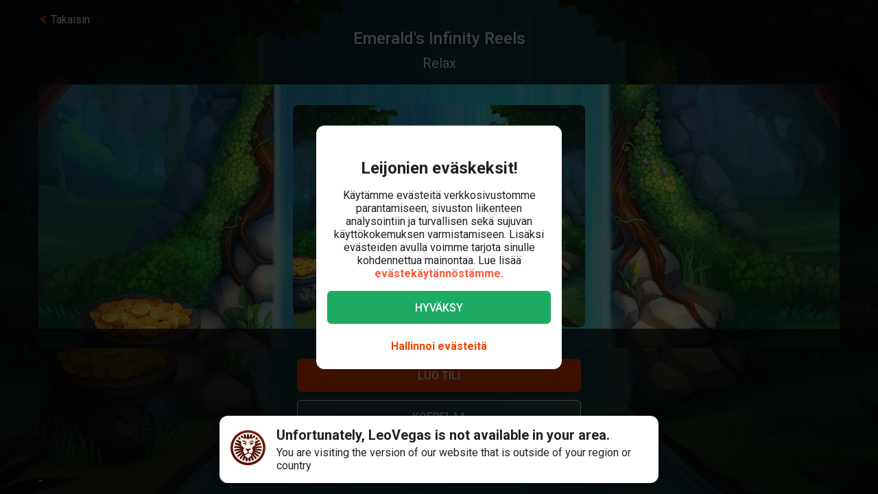

--- FILE ---
content_type: text/html; charset=utf-8
request_url: https://www.leovegas.com/fi-fi/peli/emerald-s-infinity-reels
body_size: 90591
content:
<!doctype html>
  <html lang="fi">
  <head>
<meta charset=utf-8>
<meta name=viewport content="width=device-width,initial-scale=1,viewport-fit=cover">
<link rel=icon href="/static/fulcrum/favicon.ico" type=image/x-icon>
<link rel="shortcut icon" href="/static/fulcrum/favicon.ico" type=image/x-icon>
<link rel=manifest href="/static/fulcrum/manifest.json">
<link rel=apple-touch-icon href="/static/fulcrum/apple-touch-icon.png">
<link href="//cdn.leovegas.com" rel="preconnect" crossorigin>
<link href="//fonts.gstatic.com" rel="preconnect" crossorigin> <link href="//cdn.leovegas.com" rel="dns-prefetch">
<link href="//fonts.gstatic.com" rel="dns-prefetch">
<link href="//252e41b904880d25ce53-3f7d24b41a286beeca8ce1f4f9de65a0.ssl.cf3.rackcdn.com" rel="dns-prefetch">
<link href="//d205654a3b2af1b75209-275b861a8577e42fdaf34f4c14f5e708.ssl.cf3.rackcdn.com" rel="dns-prefetch"> <title>Emerald's Infinity Reels - Pelaa ja kerää pelistä bonuksia</title>
<meta name="description" content="Pelaa Emerald's Infinity Reels - peliä LeoVegas Kasinolla ja maista pieni pala valtavaa kasinopelien valikoimaamme, joka kattaa niin kolikkopelit kuin pöytäpelitkin.">
<link rel="canonical" href="https://www.leovegas.com/fi-fi/peli/emerald-s-infinity-reels">
<link rel="alternate" href="https://www.leovegas.com/en-row/game/emerald-s-infinity-reels" hreflang="en-ie">
<link rel="alternate" href="https://www.leovegas.com/de-at/spiel/emerald-s-infinity-reels" hreflang="de-at">
<link rel="alternate" href="https://www.leovegas.com/en-ca/game/emerald-s-infinity-reels" hreflang="en-ca">
<link rel="alternate" href="https://www.leovegas.com/fr-ca/jeu/emerald-s-infinity-reels" hreflang="fr-ca">
<link rel="alternate" href="https://www.leovegas.com/es-int/juegos/emerald-s-infinity-reels" hreflang="es-cl">
<link rel="alternate" href="https://www.leovegas.dk/spil/emerald-s-infinity-reels" hreflang="da-dk">
<link rel="alternate" href="https://www.leovegas.com/fi-fi/peli/emerald-s-infinity-reels" hreflang="fi-fi">
<link rel="alternate" href="https://www.leovegas.co.uk/game/emerald-s-infinity-reels" hreflang="en-gb">
<link rel="alternate" href="https://www.leovegas.com/en-nz/game/emerald-s-infinity-reels" hreflang="en-nz">
<link rel="alternate" href="https://www.leovegas.com/sv-se/spel/emerald-s-infinity-reels" hreflang="sv-se">
<link rel="alternate" href="https://www.leovegas.nl/spel/emerald-s-infinity-reels" hreflang="nl-nl">
<meta name="robots" content="index, follow">
<meta content="LeoVegas - King of Mobile Casino &amp; Live Casino" name="apple-mobile-web-app-title" /><meta content="LeoVegas - King of Mobile Casino &amp; Live Casino" name="application-name" /> 
<meta name=mobile-web-app-capable content=yes>
<meta name=theme-color content=#FD5C3C>
<meta name=apple-mobile-web-app-capable content=yes>
<meta name=apple-mobile-web-app-status-bar-style content=black>
<meta name=format-detection content="telephone=no">
<meta name=msapplication-TileColor content=#FD5C3C>
<meta name=msapplication-TileImage content="/static/fulcrum/metro-tile.png">
<meta name=twitter:card content=app>
<meta name=twitter:site content=@LeoVegasUK>
<meta name=twitter:app:country content=GB>
<meta name=twitter:app:id:iphone content=834294342>
<meta name=twitter:app:id:ipad content=834294342>
<meta content="IE=Edge,chrome=IE7" http-equiv=X-UA-Compatible>
<link rel=preload as=style href=https://fonts.googleapis.com/css?family=Roboto:400,400i,500,500i,700,700i,900,900i|Roboto+Slab:700&subset=latin-ext&display=swap />
<link rel=stylesheet href=https://fonts.googleapis.com/css?family=Roboto:400,400i,500,500i,700,700i,900,900i|Roboto+Slab:700&subset=latin-ext&display=swap media=print onload='this.media="all"'/>
<script>window.domLoaded=!1,document.addEventListener("DOMContentLoaded",function(){window.domLoaded=!0}),window.splitChunksQueryInjector=function(n){return n+"?e=p"},window.cacheBustUrl=function(n){return n.indexOf("?")?n.replace("?","?t="+Date.now()+"&"):n+"?t="+Date.now()},window.failedCSS=[],window.failedJS=[],window.retCSS=function(n){n&&n.href&&(n.onerror=null,n.href=window.cacheBustUrl(n.href))},window.findLink=function(n){return document.head.querySelectorAll("link[type='text/css'][href^='"+n+"']")[0]},window.insertCSSAsset=function(n){var e=findLink(n.href);e?n.onload({type:"load",target:e}):(n.href=window.splitChunksQueryInjector(n.href),window.failedCSS.includes(n.href)&&(n.href=window.cacheBustUrl(n.href)),document.head.appendChild(n))},window.dynamicJSPath=function(n){var e=window.splitChunksQueryInjector(n);return window.failedJS.includes(e)&&(e=window.cacheBustUrl(e)),e},window.retJS=function(n){if(n&&n.src){n.onerror=null;var e=document.createElement("script");e.type="text/javascript",e.src=window.cacheBustUrl(n.src),e.crossOrigin="anonymous",document.head.appendChild(e)}}</script>
 <style>/* stylelint-disable scale-unlimited/declaration-strict-value */
#splashScreen {
  position: fixed;
  top: 0;
  left: 0;
  width: 100vw;
  height: 100vh;
  z-index: 99999999;
  background-color: #F7F7F7;
  text-align: center;
  display: flex;
  flex-direction: column;
}

.splashHeader {
  display: inline-block;
  width: 100%;
  height: 56px;
  background: linear-gradient(90deg, #F58249 0%, #FD5C3C 100%);
  text-align: center;
}

.splashHeader svg {
  width: 56px;
  height: 56px;
}

.splashPawContainer {
  display: flex;
  width: 100%;
  justify-content: center;
  align-items: center;
  flex: 1;
}

.splashPawContainer svg {
  display: inline-block;
  width: 50px;
  height: 52px;
}

g#pawloader {
  animation-name: downwards;
}

g#pawloader,
#pawloader path {
  transform-origin: 50% 50%;
  animation-duration: 1.2s;
  animation-iteration-count: infinite;
  animation-timing-function: cubic-bezier(0.5, 0, 0.5, 1);
}

#pawloader path {
  fill: #E1E1E1;
  transform-origin: 50% 50%;
}

#pawloader path#p1 {
  animation-name: up4;
}

#pawloader path#p2 {
  animation-name: up3;
}

#pawloader path#p3 {
  animation-name: up2;
}

#pawloader path#p4 {
  animation-name: up1;
}

@keyframes downwards {
  0% {
    transform: scale(1);
  }

  35% {
    transform: scale(0.9);
  }

  70% {
    transform: scale(1.03);
  }

  90% {
    transform: scale(1);
  }

  100% {
    transform: scale(1);
  }
}

@keyframes up1 {
  0% {
    transform: scale(1);
  }

  20% {
    transform: scale(1);
  }

  45% {
    transform: scale(1.1);
  }

  70% {
    transform: scale(1);
  }

  100% {
    transform: scale(1);
  }
}

@keyframes up2 {
  0% {
    transform: scale(1);
  }

  30% {
    transform: scale(1);
  }

  55% {
    transform: scale(1.1);
  }

  80% {
    transform: scale(1);
  }

  100% {
    transform: scale(1);
  }
}

@keyframes up3 {
  0% {
    transform: scale(1);
  }

  40% {
    transform: scale(1);
  }

  65% {
    transform: scale(1.1);
  }

  90% {
    transform: scale(1);
  }

  100% {
    transform: scale(1);
  }
}

@keyframes up4 {
  0% {
    transform: scale(1);
  }

  50% {
    transform: scale(1);
  }

  75% {
    transform: scale(1.1);
  }

  100% {
    transform: scale(1);
  }
}
</style> <link type="text/css" href="https://cdn.leovegas.com/fulcrum/v5/master/dynamic/mobile.app~493df0b3.c0b62f406031864ed29e.chunk.css?e=p" rel="stylesheet" crossorigin onerror="retCSS(this)">
<link type="text/css" href="https://cdn.leovegas.com/fulcrum/v5/master/dynamic/mobile.app~41ed5fae.a46c83b84b143ab0800c.chunk.css?e=p" rel="stylesheet" crossorigin onerror="retCSS(this)">
<link type="text/css" href="https://cdn.leovegas.com/fulcrum/v5/master/dynamic/mobile.app~748942c6.aea3b59b55a2f2594a44.chunk.css?e=p" rel="stylesheet" crossorigin onerror="retCSS(this)">
<link type="text/css" href="https://cdn.leovegas.com/fulcrum/v5/master/dynamic/mobile.app~9675856e.c7d69b19050f2a505d65.chunk.css?e=p" rel="stylesheet" crossorigin onerror="retCSS(this)">
<link type="text/css" href="https://cdn.leovegas.com/fulcrum/v5/master/dynamic/mobile.app~1152e2e7.6152d7fb5009b6f2b183.chunk.css?e=p" rel="stylesheet" crossorigin onerror="retCSS(this)">
<link type="text/css" href="https://cdn.leovegas.com/fulcrum/v5/master/dynamic/mobile.app~bead5879.7304fc008b4b4a4dcdf8.chunk.css?e=p" rel="stylesheet" crossorigin onerror="retCSS(this)">
<link type="text/css" href="https://cdn.leovegas.com/fulcrum/v5/master/dynamic/mobile.app~65914263.fc84b394446c1b7d1dc6.chunk.css?e=p" rel="stylesheet" crossorigin onerror="retCSS(this)"> <script type="text/javascript" src="https://cdn.leovegas.com/fulcrum/v5/master/dynamic/runtime.88d215eecd976763293c.js?e=p" defer="defer" crossorigin onerror="retJS(this)"></script>
<script type="text/javascript" src="https://cdn.leovegas.com/fulcrum/v5/master/dynamic/mobile.relay~e741b245.dff8a13473cbeaab786f.chunk.js?e=p" defer="defer" crossorigin onerror="retJS(this)"></script>
<script type="text/javascript" src="https://cdn.leovegas.com/fulcrum/v5/master/dynamic/mobile.relay~e729906e.83d7446e2cfea7f2d4e8.chunk.js?e=p" defer="defer" crossorigin onerror="retJS(this)"></script>
<script type="text/javascript" src="https://cdn.leovegas.com/fulcrum/v5/master/dynamic/mobile.relay~6e425d9d.e49d5ccc9f278f2b7718.chunk.js?e=p" defer="defer" crossorigin onerror="retJS(this)"></script>
<script type="text/javascript" src="https://cdn.leovegas.com/fulcrum/v5/master/dynamic/mobile.relay~7e28fe17.c26180010f3826183da5.chunk.js?e=p" defer="defer" crossorigin onerror="retJS(this)"></script>
<script type="text/javascript" src="https://cdn.leovegas.com/fulcrum/v5/master/dynamic/mobile.react~03cc5dce.74b3c9b060bb1c743c3f.chunk.js?e=p" defer="defer" crossorigin onerror="retJS(this)"></script>
<script type="text/javascript" src="https://cdn.leovegas.com/fulcrum/v5/master/dynamic/mobile.vendors~app~9b312c24.c541fd6963629b77b795.chunk.js?e=p" defer="defer" crossorigin onerror="retJS(this)"></script>
<script type="text/javascript" src="https://cdn.leovegas.com/fulcrum/v5/master/dynamic/mobile.vendors~app~6b6ee712.9a56cc6f18d4b73fd2de.chunk.js?e=p" defer="defer" crossorigin onerror="retJS(this)"></script>
<script type="text/javascript" src="https://cdn.leovegas.com/fulcrum/v5/master/dynamic/mobile.vendors~app~23b211d4.9460800887797976dd86.chunk.js?e=p" defer="defer" crossorigin onerror="retJS(this)"></script>
<script type="text/javascript" src="https://cdn.leovegas.com/fulcrum/v5/master/dynamic/mobile.vendors~app~74226ea0.e89f0ffe0b471476e7ef.chunk.js?e=p" defer="defer" crossorigin onerror="retJS(this)"></script>
<script type="text/javascript" src="https://cdn.leovegas.com/fulcrum/v5/master/dynamic/mobile.vendors~app~80e93ec1.f68b34e6c84b3b799e67.chunk.js?e=p" defer="defer" crossorigin onerror="retJS(this)"></script>
<script type="text/javascript" src="https://cdn.leovegas.com/fulcrum/v5/master/dynamic/mobile.vendors~app~127b6cf7.a4e87a53781c0506195a.chunk.js?e=p" defer="defer" crossorigin onerror="retJS(this)"></script>
<script type="text/javascript" src="https://cdn.leovegas.com/fulcrum/v5/master/dynamic/mobile.vendors~app~7a054d2b.75be35d9ba4620f3b574.chunk.js?e=p" defer="defer" crossorigin onerror="retJS(this)"></script>
<script type="text/javascript" src="https://cdn.leovegas.com/fulcrum/v5/master/dynamic/mobile.vendors~app~c7b8ce09.fd1d3d408f69f9daa166.chunk.js?e=p" defer="defer" crossorigin onerror="retJS(this)"></script>
<script type="text/javascript" src="https://cdn.leovegas.com/fulcrum/v5/master/dynamic/mobile.vendors~app~1d14d743.d7de5c3a5f607e7aced8.chunk.js?e=p" defer="defer" crossorigin onerror="retJS(this)"></script>
<script type="text/javascript" src="https://cdn.leovegas.com/fulcrum/v5/master/dynamic/mobile.vendors~app~a8f9656c.41440f67f4942b7e6a4e.chunk.js?e=p" defer="defer" crossorigin onerror="retJS(this)"></script>
<script type="text/javascript" src="https://cdn.leovegas.com/fulcrum/v5/master/dynamic/mobile.vendors~app~112c8377.65f20a686ea19d10f27d.chunk.js?e=p" defer="defer" crossorigin onerror="retJS(this)"></script>
<script type="text/javascript" src="https://cdn.leovegas.com/fulcrum/v5/master/dynamic/mobile.vendors~app~e4dfd1bd.fa3271d031dccf287552.chunk.js?e=p" defer="defer" crossorigin onerror="retJS(this)"></script>
<script type="text/javascript" src="https://cdn.leovegas.com/fulcrum/v5/master/dynamic/mobile.vendors~app~c5cf623b.bcac151649ed562b6492.chunk.js?e=p" defer="defer" crossorigin onerror="retJS(this)"></script>
<script type="text/javascript" src="https://cdn.leovegas.com/fulcrum/v5/master/dynamic/mobile.vendors~app~0efdf0b8.1dd0048d433fe1aa555f.chunk.js?e=p" defer="defer" crossorigin onerror="retJS(this)"></script>
<script type="text/javascript" src="https://cdn.leovegas.com/fulcrum/v5/master/dynamic/mobile.app~493df0b3.9ed5fecf3dfb8d3042e2.chunk.js?e=p" defer="defer" crossorigin onerror="retJS(this)"></script>
<script type="text/javascript" src="https://cdn.leovegas.com/fulcrum/v5/master/dynamic/mobile.app~bfe0ed74.7cb8704480aafabffc03.chunk.js?e=p" defer="defer" crossorigin onerror="retJS(this)"></script>
<script type="text/javascript" src="https://cdn.leovegas.com/fulcrum/v5/master/dynamic/mobile.app~41ed5fae.9bd3402214cc9aa2350c.chunk.js?e=p" defer="defer" crossorigin onerror="retJS(this)"></script>
<script type="text/javascript" src="https://cdn.leovegas.com/fulcrum/v5/master/dynamic/mobile.app~748942c6.877abf869e9f1151170f.chunk.js?e=p" defer="defer" crossorigin onerror="retJS(this)"></script>
<script type="text/javascript" src="https://cdn.leovegas.com/fulcrum/v5/master/dynamic/mobile.app~9675856e.90ba56bbbe6b1969d46f.chunk.js?e=p" defer="defer" crossorigin onerror="retJS(this)"></script>
<script type="text/javascript" src="https://cdn.leovegas.com/fulcrum/v5/master/dynamic/mobile.app~1152e2e7.b311368e2c87dc51c05b.chunk.js?e=p" defer="defer" crossorigin onerror="retJS(this)"></script>
<script type="text/javascript" src="https://cdn.leovegas.com/fulcrum/v5/master/dynamic/mobile.app~bead5879.eccf8a181f12576a1391.chunk.js?e=p" defer="defer" crossorigin onerror="retJS(this)"></script>
<script type="text/javascript" src="https://cdn.leovegas.com/fulcrum/v5/master/dynamic/mobile.app~29a429d8.1e7750989ba94392099c.chunk.js?e=p" defer="defer" crossorigin onerror="retJS(this)"></script>
<script type="text/javascript" src="https://cdn.leovegas.com/fulcrum/v5/master/dynamic/mobile.app~65914263.617cd9cb6123f6646bde.chunk.js?e=p" defer="defer" crossorigin onerror="retJS(this)"></script>
<script type="text/javascript" src="https://cdn.leovegas.com/fulcrum/v5/master/dynamic/mobile.app~361546bd.286d249858b667e3da53.chunk.js?e=p" defer="defer" crossorigin onerror="retJS(this)"></script> 
<script async src=https://cdn.dfsdk.com/js/v6/agent.umd.js id=seon-script></script>
<script>!function(){if(window&&window.parent!==window.self&&(!window.name||-1===window.name.indexOf("__no_redirect__"))){var n=window.location.pathname.replace(new RegExp("^/[a-z]{2}-[a-z]{2,3}"),"");window.location.search&&(n+=window.location.search);try{window.parent.appNavigate(n),window.location="about:blank"}catch(n){if("SecurityError"!==n.name)return console.log(n)}}}()</script>
</head>

  <body>
    <div id=splashScreen>
<div class=splashHeader><svg version="1.1" id="LeoVegas_SPORT" xmlns="http://www.w3.org/2000/svg" x="0" y="0" viewBox="0 0 56 56" style="margin-top:4px" xml:space="preserve"><g id="Head"><path d="M28 3.8c13.3 0 24.2 10.9 24.2 24.2 0 13.4-10.9 24.2-24.2 24.2S3.8 41.4 3.8 28C3.8 14.7 14.7 3.8 28 3.8z" fill="#fff"/><linearGradient id="SVGID_1_" gradientUnits="userSpaceOnUse" x1="-32.122" y1="155.788" x2="-32.122" y2="99.788" gradientTransform="translate(60.122 -100)"><stop offset="0"/><stop offset=".103"/><stop offset=".271" stop-color="#09010b"/><stop offset=".483" stop-color="#2f1b1d"/><stop offset=".729" stop-color="#5d3029"/><stop offset=".94" stop-color="#924330"/></linearGradient><path d="M20.2 12.1c.4.4 1 1.9 1 1.9s.8-.7 3.1-.7c2.4 0 3.7 1.8 3.7 1.8s.7-1.8 3.4-1.8c1.4 0 2.5.7 3.2.7.2.1.8-.7 1.4-1.6.4-.6 1.3-.4 2.1 0l1.5-3c-.8-.5-1.6-1-2.4-1.4l-3.1 4.3.5-5.3c-.8-.3-1.8-.5-2.7-.7l-2.1 5.9-.6-6.2c-.4.1-.8 0-1.2 0-.5 0-1 0-1.6.1l-.6 6.4-2.1-6c-.9.2-1.8.4-2.7.7l.5 5-3.1-4c-.8.4-1.6.8-2.4 1.4l1.6 3c1.2-.6 2.3-.8 2.6-.5zm11.3 8.6c-.2.5-.6 2.7-.2 2.8.3.1.5-.4.5-.4s2.7-.6 2.9-.8 1-1.1 1-1.1.5.2.7 0 .2-.3.1-.4c-.5-.4-1.4-1-2.4-1-1 .1-2.4.4-2.6.9zM25 19.1c-.8-.3-1.9-2.1-2.2-2.3-.4-.2-.7-.2-1-.3-.3-.1-1.2 0-1.6 0-.2 0-.7.2-1 .7-.4.4-.5 1-.5 1s.2.7.7.5c.8-.2 2.1-1.2 3.3 0 .8.8 1.1 1.6 1.9 1.8 1.2.1 2.2-.7.4-1.4zm14.5-5.8c.8.8 1.5 1.4 1.5 2.5v.2l3-3c-.7-.7-1.4-1.3-2.1-1.9l-2.4 2.2c-.1-.1-.1-.1 0 0zM50 28c0-.9-.1-1.9-.2-2.7l-11.1.7 10.6-3.5c-.2-.9-.5-1.8-.8-2.7l-8.1 1.9 6.9-4.3c-.4-.8-1-1.6-1.5-2.3L39 18.7c.1.4.2 1 .4 1.4.2.6.1 2.4-.1 3.3-.1.9-1.5 1.7-2.4 2.2-.7.4-1.1.9-1.3 1.6-.1.4-.2.8-.3 1.1-.1.2 0 .4 0 .6 0-.1-.1-.2-.2-.3-.3-.5-.5-.5-.7-.4-.2.1.2.5.5 1 .2.5.4 1.1.5 1.4.2.6.4 2.2.1 3.3-.2 1.1-.6 1.8-1.3 2.3-.5.4-2.2.7-2.8.4-1.3-.7-1.9-.2-2.3-.7-.4-.5-.8-1.4-.8-1.9.1-.4.7-1.4 1.8-2.4 1-.9 1.8-1 2.1-1.3.2-.1.2-.3.3-.5.1-.3.2-.5 0-.5-.1-.1-.2 0-.4.1-.2.2-.5.5-.5.4-.1-.1 0-.1-.1-.2s-.1-.4-.4-.5c-.5-.4-2 .7-3.2.7s-2.4-.7-3-.4c-.3.1-.4.3-.5.5-.1.2.1.2 0 .2-.1.1-.2-.2-.4-.4s-.2-.2-.4-.1 0 .2.2.5c.1.3.4.5.5.7.2.4 1.1 1 1.7 1.3.5.3 1.4 1.4 1.6 1.8.2.4-.4 1.4-.5 1.6l-.5.5c-.5.5-1.7 1.4-2.4 1.6s-1.6.5-2.1-.1c-.4-.5-1.5-2.5-1.7-4.1-.1-1 .2-1.6.4-2.4.2-.5.2-1.1.4-1.4.6-1.7 1.3-2.2 1.2-2.4-.2-.2-1.1.2-1.5 1-.1-.1-.1-.2-.2-.4-.1-.1-.2-.2-.3-.4-.1-.1-.2-.2-.3-.5-.6-.8-1.7-1.4-2.5-2.3-.8-.8-.5-2.1-.6-4-.1-1.3.2-2.1.3-2.4l-7.2-3.3c-.5.7-1 1.5-1.4 2.4l6.9 4.3L7.5 20c-.4.8-.6 1.8-.8 2.7l9.8 3.2-10.3-.6c-.1.9-.2 1.8-.2 2.7v.1l11 .6-10.8 2.1c.1.9.3 1.8.5 2.7l10.7-2.1-9.9 4.7c.4.8.7 1.7 1.2 2.5l9.9-4.7-8.4 7c.5.7 1.1 1.4 1.8 2.1l8.4-7.1-6.3 9.1c.7.6 1.4 1.1 2.2 1.6l5.2-6.8-2.8 8c.8.4 1.7.7 2.6 1l2.8-5.7-.2 6.3c.9.2 1.8.3 2.8.4L28 46l1.3 3.9c1-.1 1.9-.2 2.8-.4l-.4-6.7 3.1 6c.9-.3 1.8-.6 2.6-1L34 38.9l5.8 7.5c.8-.5 1.5-1 2.2-1.6l-5.9-8.2L44 43l1.8-2.1-8.6-7.1 10.1 4.7c.4-.8.8-1.6 1.1-2.5l-10.1-4.7 10.9 2.1c.2-.9.4-1.8.5-2.7l-10.9-2.1L50 28zM32.3 40.8c-.4 1.1-2.2 2.1-2.8 2.7-.6.6-1.5 2.3-1.5 2.3s-1.3-1.6-1.7-2.2c-.4-.6-1-.5-1.7-1.1-.7-.6-1.6-2-1.9-2.5-.2-.6-.3-.7.1-1 .4-.3 1.1-.4 2.1-.7 1-.3.8-1.3 3.1-1.3.9 0 1.9.5 2.3.7.9.4 2.3-.1 2.9.4.5.3-.4 1.5-.9 2.7zM22 20.3c-.8 0-1.7.6-2.2 1-.1.1-.1.2.1.4.2.1.6 0 .6 0s.2.2.5.4c.2 0 .8-.1 1.7.5.4.2.4.6.7.8.2.1.5.1.7.1.2.1.2.5.5.4.3-.1.1-.4.1-.7 0-.7-.2-1.6-.3-2-.2-.6-1.6-.9-2.4-.9zM28 0C12.6 0 0 12.6 0 28s12.6 28 28 28 28-12.6 28-28S43.4 0 28 0zm0 52.2C14.7 52.2 3.8 41.4 3.8 28 3.8 14.7 14.7 3.8 28 3.8S52.2 14.7 52.2 28c0 13.4-10.9 24.2-24.2 24.2zM16.4 13.6l-2.5-2.4c-.7.6-1.4 1.2-2 1.9l3 2.7c.1-.7.8-1.6 1.5-2.2zm20.4 6.8c.1 0 .2-.1.2-.3.1-.7-.2-1.6-.4-1.9-.2-.3-.6-1-1-1.2-.4-.1-1.1-.1-1.9-.1-1.3.1-1.5.1-2.5 1.1-.4.4-.8.4-1 .8s0 .6.1.8c.1.2.4 0 .4 0s1.4-1.1 3.1-1.4c2.4-.5 2.9 2.1 2.9 2.1s0 .1.1.1z" fill="url(#SVGID_1_)"/></g></svg></div>
<div class=splashPawContainer><svg viewBox="0 0 100 100" xmlns="http://www.w3.org/2000/svg"><g id="pawloader"><path id="p0" d="M60.4 84.8c-5.2-.6-11.6-6.1-17.7-6.1-4.6 0-12.2 2.1-16.5 1.2-4.2-.9-5.8-7.9-5.8-13.7 0-6.1 6.4-11.6 11.9-16.5 4.6-4 12.8-8.8 16.5-8.8 4.9 0 10.1 4 12.8 15.9 2.1 9.8 8.8 9.1 8.8 14 0 7.6-4.9 14.6-10 14z"/><path id="p1" d="M83.2 58.2c-2.1 4.6-7 5.2-10.1 3.7C68.9 59.5 68.6 54 72 50c2.4-3 7.9-3.7 9.8-7.9.6-1.2 2.1-1.2 2.4 0 2.1 5.2.9 12.5-1 16.1z"/><path id="p2" d="M64.3 41.2c-4-1.2-5.2-5.2-4-9.1 1.2-4 5.5-6.4 7.6-11 .6-1.2 2.1-1.2 2.4 0 1.5 3.7 3.4 8.5 3 12.2-.1 4.5-3.2 9.7-9 7.9z"/><path id="p3" d="M40.9 25.9c.9-4 4-8.5 7.3-11.3.9-.6 2.1 0 2.1.9 0 4.3 3.7 7.9 3.4 13.1-.3 4-2.4 7.9-6.4 7.9-5.8-.5-7.7-5.7-6.4-10.6z"/><path id="p4" d="M22.6 21.3c.3-1.2 2.1-1.2 2.4 0 2.4 4.9 7.9 5.8 9.5 9.8 1.2 3.4 1.5 7.9-3.4 10.7-4.9 2.7-8.2-2.1-9.5-6.7-.9-4-.3-9.5 1-13.8z"/></g></svg></div>
</div>

    <!-- The app hooks into this div -->
    <div id="app"><div><div class="PxdU2"><div class="XJb7j RwaDv lKdl2" style="--overlay-curtain-offset-top:calc(0px);--overlay-curtain-offset-left:calc(0px);--overlay-curtain-offset-bottom:calc(0px);--overlay-curtain-offset-right:calc(0px);--overlay-curtain-fill-x:calc(1 - (1 - 0));--overlay-curtain-fill-y:calc(1 - (1 - 0));--overlay-curtain-darken:calc(1 - (1 - 0))"><div class="I3cWx XJb7j" style="--overlay-curtain-content-height:auto;margin-right:auto"><div class="oFEZU"></div></div></div><div class="Q7PW4" data-test-prompt="true"><div></div><div class="_6BV4C"><div class="_1SqvY"><div class="a5Rk-"><div class="rCElX"><div class=""> </div><div class="tW450 _3chqz"><div class="QG6Dm"><div class="w12Oc" data-test-id="navbar"><div class="_8-IqP _09Axj"><div class="TuqXB"><div class="LM4HG"><span class="Ij7al" data-test-id="navbar-drawer-button"><svg xmlns="http://www.w3.org/2000/svg" width="40" x="0" y="0" version="1.1" viewBox="0 0 40 40"><g class="dqgh+"><rect x="10" y="12"></rect><rect x="10" y="18.7"></rect><rect x="10" y="25.3"></rect></g></svg></span></div><div class="CtWfe" data-test-id="navbar-search-button"><a aria-label="/etsi" href="/fi-fi/etsi"><svg data-test-id="svg-wrapper" color="#FFF" width="20" height="20" viewBox="0 0 20 20" fill="#FFF" version="1.1" xmlns="http://www.w3.org/2000/svg"><path d="M19.4,16.6L14.8,12c0.7-1.2,1.1-2.6,1.1-4c0-4.4-3.6-8-8-8C3.6,0,0,3.6,0,8s3.6,8,8,8c1.5,0,2.9-0.4,4-1.1
	l4.6,4.6c0.8,0.8,2,0.8,2.8,0C20.2,18.6,20.2,17.4,19.4,16.6z M3.4,8c0-2.5,2.1-4.6,4.6-4.6c2.5,0,4.6,2.1,4.6,4.6s-2.1,4.6-4.6,4.6
	C5.5,12.6,3.4,10.6,3.4,8z"></path></svg></a></div></div><a class="zPCw0" data-test-id="logo-button" aria-label="/" href="/fi-fi/"><div class="Lg967 TplWs"></div></a><div class="Qf2yx O+PzD"><a class="o+vBA JvIXb cThQm" data-test-id="login-action-button" href="/fi-fi/kirjaudu"><i class="Vna00 ksJ2w" style="width:20px;height:20px;background-size:20px 20px"></i></a><span class="eYnQZ"><a class="o+vBA JvIXb" data-test-id="signup-action-button" href="/fi-fi/rekisteroityminen"><i class="Vna00 XPUrH" style="width:20px;height:20px;background-size:20px 20px"></i></a></span></div></div></div></div><div class="kPOcs" data-test-id="lobby-list-navigation"><ul class="f77Dk"><li class="JtzHJ"><a class="_1krQ7 pFug0" data-test-id="lobby-casino" href="/fi-fi/">Kasino</a><div class="z2Rkd"></div></li><li class="JtzHJ"><a class="_1krQ7" data-test-id="lobby-livecasino" href="/fi-fi/livekasino">Livekasino</a></li><li class="JtzHJ"><a class="_1krQ7" data-test-id="lobby-sportsbook" href="/fi-fi/vedonlyonti">Vedonlyönti</a></li></ul></div></div><div class="ATCja X0Cd0"><div class="et4lm" data-test-id="background"><div><div role="img" aria-label="Background Image" class="Jj8yY _149Te EUzyZ" style="background-image:none"></div><div role="img" aria-label="Background Image" class="_6tpw6 _149Te EUzyZ" style="background-image:none"></div></div></div><div><div class="bvn93"><div class="GJ+lV"><div class="PLol+"><div class="A5Raw" style="background-color:rgba(38, 226, 238, 1);background-image:url(https://media.leovegas.com/lv/games/Mqmjo1yLv/pZJZUBbk3JgKG.jpg)"><div class="tW2HC j9Svq"><div class=""><div class="HkGqZ"><svg width="16" height="16" class="Oq6tV W0gJc" fill-opacity="1" viewBox="0 0 16 16" xmlns="http://www.w3.org/2000/svg"><polygon fill="currentColor" fill-rule="nonzero" points="9.45454544 7.99999998 16 14.5454545 14.5454545 16 7.99999999 9.45454544 1.45454545 16 0 14.5454545 6.54545454 7.99999998 0 1.45454545 1.45454545 0 7.99999999 6.54545453 14.5454545 0 16 1.45454545"></polygon></svg></div><div class="rLO9C"><div class="_4RdZ2"><img src="https://media.leovegas.com/lv/games/Mqmjo1yLv/ZmdwCrZjK8Q5O.jpg" class="tqj5c"/><div class="U5T3x"><h1 class="iQOTg" data-test-id="game-title">Emerald&#x27;s Infinity Reels</h1><span class="bgGiZ">Relax</span><div class="vK-XO"><div class="Yq1k6 lle5a"><img src="https://cdn.leovegas.com/fulcrum/v5/master/static/c16b1b72809f0ebf0713c5d56aaaa998.svg" alt="LeoVegas icon"/><span> JACKPOT</span><span class="_3g+Hp"><span class="">0 €</span></span></div></div></div></div></div><div class="RnGlY"><div class="-TUcL"><div class="CLtui"><div class="GZW0F"><img src="https://media.leovegas.com/lv/games/Mqmjo1yLv/ZmdwCrZjK8Q5O.jpg" class="S+emQ"/><div class="-a-nc"><a class="wNEmG hjN2x -t8wB oiIbx aoW4N" data-test-id="prelaunch-button-signup" href="/fi-fi/rekisteroityminen"><canvas style="border-radius:inherit;height:100%;left:0;position:absolute;top:0;width:100%" height="0" width="0"></canvas><span class="+abks"> <span>Luo tili</span> </span></a><button class="wNEmG _1Za2O -t8wB rgHet oiIbx aoW4N" type="submit" disabled="" data-test-id="prelaunch-button-try"><span class="+abks"><span>Koepelaa</span></span></button><a class="wNEmG MwwFD vl0Yf" data-test-id="prelaunch-button-login" href="/fi-fi/kirjaudu"><span class="+abks"> <span>Kirjaudu</span> </span><svg width="20" height="20" class="JMaqX" style="margin-left:2px" viewBox="0 0 1792 1792" xmlns="http://www.w3.org/2000/svg"><path d="M1171 960q0 13-10 23l-466 466q-10 10-23 10t-23-10l-50-50q-10-10-10-23t10-23l393-393-393-393q-10-10-10-23t10-23l50-50q10-10 23-10t23 10l466 466q10 10 10 23z"></path></svg></a></div></div></div><div class="-TUcL"><a class="wNEmG hjN2x -t8wB qTtnL" data-test-id="prelaunch-button-signup" href="/fi-fi/rekisteroityminen"><canvas style="border-radius:inherit;height:100%;left:0;position:absolute;top:0;width:100%" height="0" width="0"></canvas><span class="+abks"> <span>Luo tili</span> </span></a><button class="wNEmG _1Za2O -t8wB rgHet Aew6l" type="submit" disabled="" data-test-id="prelaunch-button-try"><span class="+abks"><span>Koepelaa</span></span></button><span><a class="wNEmG MwwFD qbRAT" data-test-id="prelaunch-button-login" href="/fi-fi/kirjaudu"><span class="+abks"> <span>Kirjaudu</span> </span><svg width="20" height="20" class="JMaqX" style="margin-left:2px" viewBox="0 0 1792 1792" xmlns="http://www.w3.org/2000/svg"><path d="M1171 960q0 13-10 23l-466 466q-10 10-23 10t-23-10l-50-50q-10-10-10-23t10-23l393-393-393-393q-10-10-10-23t10-23l50-50q10-10 23-10t23 10l466 466q10 10 10 23z"></path></svg></a></span></div></div></div><div class="bI-w1" data-test-id="game-description"><div>-</div></div></div></div></div></div></div></div></div></div></div></div></div></div><div></div></div></div></div></div>
    <div id="sports-client-api"></div>
    <script type="text/javascript" src="https://cdn.leovegas.com/fulcrum/v5/master/dynamic/mobile.Adform~e8e8aaba.8cd6bc409dafd017e906.chunk.js?e=p" defer="defer" crossorigin onerror="retJS(this)"></script>
<link type="text/css" href="https://cdn.leovegas.com/fulcrum/v5/master/dynamic/mobile.Snackbar~bfe0ed74.49fe9343e0fd92d3b8c4.chunk.css?e=p" rel="stylesheet" crossorigin onerror="retCSS(this)">
<script type="text/javascript" src="https://cdn.leovegas.com/fulcrum/v5/master/dynamic/mobile.Snackbar~bfe0ed74.404821899d338f43248b.chunk.js?e=p" defer="defer" crossorigin onerror="retJS(this)"></script>
<script type="text/javascript" src="https://cdn.leovegas.com/fulcrum/v5/master/dynamic/mobile.ResponsibleGaming~4fd0ee19.63be239615b632dbc373.chunk.js?e=p" defer="defer" crossorigin onerror="retJS(this)"></script>
<script type="text/javascript" src="https://cdn.leovegas.com/fulcrum/v5/master/dynamic/mobile.Experimentation~0035cfbb.866da0197c14d61d426f.chunk.js?e=p" defer="defer" crossorigin onerror="retJS(this)"></script>
<script type="text/javascript" src="https://cdn.leovegas.com/fulcrum/v5/master/dynamic/mobile.DocumentTitle~344174d7.31ba8031e3db083ffb30.chunk.js?e=p" defer="defer" crossorigin onerror="retJS(this)"></script>
<script type="text/javascript" src="https://cdn.leovegas.com/fulcrum/v5/master/dynamic/mobile.vendors~AutoWithdrawalModal~BankID~BankingVerification~BottomBarScreen~CasinoCategory~CasinoSearch~D~505aad86.447f995e2b0c2699357c.chunk.js?e=p" defer="defer" crossorigin onerror="retJS(this)"></script>
<script type="text/javascript" src="https://cdn.leovegas.com/fulcrum/v5/master/dynamic/mobile.vendors~BankID~BankingVerification~DEAuthenticated~DEVerification~Deposit~FlowChecker~GameScreen~Gam~362c8ab7.6889eead7b5e3c544a3e.chunk.js?e=p" defer="defer" crossorigin onerror="retJS(this)"></script>
<script type="text/javascript" src="https://cdn.leovegas.com/fulcrum/v5/master/dynamic/mobile.vendors~BankID~BankingVerification~DEAuthenticated~DEVerification~Deposit~FlowChecker~GameScreen~Gam~da321b88.adfbf7a64997c6bdea3e.chunk.js?e=p" defer="defer" crossorigin onerror="retJS(this)"></script>
<script type="text/javascript" src="https://cdn.leovegas.com/fulcrum/v5/master/dynamic/mobile.vendors~FlowChecker~9b1fde68.1a836700ed6f6db2ab74.chunk.js?e=p" defer="defer" crossorigin onerror="retJS(this)"></script>
<link type="text/css" href="https://cdn.leovegas.com/fulcrum/v5/master/dynamic/mobile.BankID~BankingVerification~DEAuthenticated~DEVerification~Deposit~FlowChecker~GameScreen~GameSession~7655d0de.13c29043641bb6bcbfef.chunk.css?e=p" rel="stylesheet" crossorigin onerror="retCSS(this)">
<script type="text/javascript" src="https://cdn.leovegas.com/fulcrum/v5/master/dynamic/mobile.BankID~BankingVerification~DEAuthenticated~DEVerification~Deposit~FlowChecker~GameScreen~GameSession~7655d0de.1ca59b270e8de39f1596.chunk.js?e=p" defer="defer" crossorigin onerror="retJS(this)"></script>
<link type="text/css" href="https://cdn.leovegas.com/fulcrum/v5/master/dynamic/mobile.FlowChecker~bfe0ed74.2453535a6676c8b5ff65.chunk.css?e=p" rel="stylesheet" crossorigin onerror="retCSS(this)">
<script type="text/javascript" src="https://cdn.leovegas.com/fulcrum/v5/master/dynamic/mobile.FlowChecker~bfe0ed74.81a4160df23d4519f310.chunk.js?e=p" defer="defer" crossorigin onerror="retJS(this)"></script>
<link type="text/css" href="https://cdn.leovegas.com/fulcrum/v5/master/dynamic/mobile.BlockAppContainer~bfe0ed74.8adf12f38e0207927c35.chunk.css?e=p" rel="stylesheet" crossorigin onerror="retCSS(this)">
<script type="text/javascript" src="https://cdn.leovegas.com/fulcrum/v5/master/dynamic/mobile.BlockAppContainer~bfe0ed74.d8b0e9115286ed7ced09.chunk.js?e=p" defer="defer" crossorigin onerror="retJS(this)"></script>
<link type="text/css" href="https://cdn.leovegas.com/fulcrum/v5/master/dynamic/mobile.ROWBanner~bfe0ed74.f6733f29a69526d14724.chunk.css?e=p" rel="stylesheet" crossorigin onerror="retCSS(this)">
<script type="text/javascript" src="https://cdn.leovegas.com/fulcrum/v5/master/dynamic/mobile.ROWBanner~bfe0ed74.8b73335e8c52fa4c0378.chunk.js?e=p" defer="defer" crossorigin onerror="retJS(this)"></script>
<script type="text/javascript" src="https://cdn.leovegas.com/fulcrum/v5/master/dynamic/mobile.vendors~CasinoCategory~CasinoScreen~GameScreen~index~9b1fde68.43e5ad3c125b26579eb5.chunk.js?e=p" defer="defer" crossorigin onerror="retJS(this)"></script>
<link type="text/css" href="https://cdn.leovegas.com/fulcrum/v5/master/dynamic/mobile.AccessibilityStatementScreen~AndroidAppScreen~BankID~BlogPostScreen~BlogPostsScreen~BonusInfoScreen~~1638a0b2.67f570fd38267fd96926.chunk.css?e=p" rel="stylesheet" crossorigin onerror="retCSS(this)">
<script type="text/javascript" src="https://cdn.leovegas.com/fulcrum/v5/master/dynamic/mobile.AccessibilityStatementScreen~AndroidAppScreen~BankID~BlogPostScreen~BlogPostsScreen~BonusInfoScreen~~1638a0b2.f256d1c920a4b5cbd2a3.chunk.js?e=p" defer="defer" crossorigin onerror="retJS(this)"></script>
<link type="text/css" href="https://cdn.leovegas.com/fulcrum/v5/master/dynamic/mobile.AccessibilityStatementScreen~AndroidAppScreen~BlogPostScreen~BlogPostsScreen~BonusInfoScreen~BonusTe~47b6ea6b.6fe6fa94359f8addd920.chunk.css?e=p" rel="stylesheet" crossorigin onerror="retCSS(this)">
<script type="text/javascript" src="https://cdn.leovegas.com/fulcrum/v5/master/dynamic/mobile.AccessibilityStatementScreen~AndroidAppScreen~BlogPostScreen~BlogPostsScreen~BonusInfoScreen~BonusTe~47b6ea6b.ee048a7a35d6e919c455.chunk.js?e=p" defer="defer" crossorigin onerror="retJS(this)"></script>
<link type="text/css" href="https://cdn.leovegas.com/fulcrum/v5/master/dynamic/mobile.BonusChaserInGameCurtain~BonusChaserLobbyContainer~BonusChaserSwitcher~CasinoCategory~CasinoScreen~G~89edcdce.f4b68829ad17c7a96700.chunk.css?e=p" rel="stylesheet" crossorigin onerror="retCSS(this)">
<script type="text/javascript" src="https://cdn.leovegas.com/fulcrum/v5/master/dynamic/mobile.BonusChaserInGameCurtain~BonusChaserLobbyContainer~BonusChaserSwitcher~CasinoCategory~CasinoScreen~G~89edcdce.27da62cb134221fd7109.chunk.js?e=p" defer="defer" crossorigin onerror="retJS(this)"></script>
<link type="text/css" href="https://cdn.leovegas.com/fulcrum/v5/master/dynamic/mobile.CasinoCategory~CasinoScreen~GameScreen~bfe0ed74.6650fb3b0b4f25574d3e.chunk.css?e=p" rel="stylesheet" crossorigin onerror="retCSS(this)">
<script type="text/javascript" src="https://cdn.leovegas.com/fulcrum/v5/master/dynamic/mobile.CasinoCategory~CasinoScreen~GameScreen~bfe0ed74.47ddd07f25ed8d8c64ef.chunk.js?e=p" defer="defer" crossorigin onerror="retJS(this)"></script>
<link type="text/css" href="https://cdn.leovegas.com/fulcrum/v5/master/dynamic/mobile.GameScreen~KycCheckKreditz~bfe0ed74.f4227ea48dc78c28114c.chunk.css?e=p" rel="stylesheet" crossorigin onerror="retCSS(this)">
<script type="text/javascript" src="https://cdn.leovegas.com/fulcrum/v5/master/dynamic/mobile.GameScreen~KycCheckKreditz~bfe0ed74.9a0449cb1a918e8c9086.chunk.js?e=p" defer="defer" crossorigin onerror="retJS(this)"></script>
<script type="text/javascript" src="https://cdn.leovegas.com/fulcrum/v5/master/dynamic/mobile.Cordova~GameScreen~493df0b3.8df881f48836410be8af.chunk.js?e=p" defer="defer" crossorigin onerror="retJS(this)"></script>
<link type="text/css" href="https://cdn.leovegas.com/fulcrum/v5/master/dynamic/mobile.GameScreen~493df0b3.2aa701af4d4e796a1f8b.chunk.css?e=p" rel="stylesheet" crossorigin onerror="retCSS(this)">
<script type="text/javascript" src="https://cdn.leovegas.com/fulcrum/v5/master/dynamic/mobile.GameScreen~493df0b3.be52a0d02868bbb7f62e.chunk.js?e=p" defer="defer" crossorigin onerror="retJS(this)"></script>
<link type="text/css" href="https://cdn.leovegas.com/fulcrum/v5/master/dynamic/mobile.GameScreen~30e5ed97.0f06c42432cf2d019de7.chunk.css?e=p" rel="stylesheet" crossorigin onerror="retCSS(this)">
<script type="text/javascript" src="https://cdn.leovegas.com/fulcrum/v5/master/dynamic/mobile.GameScreen~30e5ed97.6953c948ee5a17b7f118.chunk.js?e=p" defer="defer" crossorigin onerror="retJS(this)"></script>
<link type="text/css" href="https://cdn.leovegas.com/fulcrum/v5/master/dynamic/mobile.GameScreen~6be18fb8.f7040ccf4c4f75814e90.chunk.css?e=p" rel="stylesheet" crossorigin onerror="retCSS(this)">
<script type="text/javascript" src="https://cdn.leovegas.com/fulcrum/v5/master/dynamic/mobile.GameScreen~6be18fb8.0456fec33c63898db327.chunk.js?e=p" defer="defer" crossorigin onerror="retJS(this)"></script>
<script type="text/javascript" src="https://cdn.leovegas.com/fulcrum/v5/master/dynamic/mobile.vendors~BankID~CasinoScreen~Deposit~ExtendedMarkupParser~MyOffers~Payment~SignupWorldScreen~WelcomeO~d45d8357.d10d56b9c74e97a62f54.chunk.js?e=p" defer="defer" crossorigin onerror="retJS(this)"></script>
<script type="text/javascript" src="https://cdn.leovegas.com/fulcrum/v5/master/dynamic/mobile.vendors~BlogPostScreen~BlogPostsScreen~ExtendedMarkupParser~HistoryTransactionScreen~RgToolsKSA~844b~a2a03f84.17ce96a445bfcdb94a05.chunk.js?e=p" defer="defer" crossorigin onerror="retJS(this)"></script>
<link type="text/css" href="https://cdn.leovegas.com/fulcrum/v5/master/dynamic/mobile.ExtendedMarkupParser~MyOffers~WelcomeOffer~bfe0ed74.8378789c46644e7c0a67.chunk.css?e=p" rel="stylesheet" crossorigin onerror="retCSS(this)">
<script type="text/javascript" src="https://cdn.leovegas.com/fulcrum/v5/master/dynamic/mobile.ExtendedMarkupParser~MyOffers~WelcomeOffer~bfe0ed74.bba657b28979f2494dc3.chunk.js?e=p" defer="defer" crossorigin onerror="retJS(this)"></script>
<link type="text/css" href="https://cdn.leovegas.com/fulcrum/v5/master/dynamic/mobile.ExtendedMarkupParser~493df0b3.2712e0873a55392fb2b7.chunk.css?e=p" rel="stylesheet" crossorigin onerror="retCSS(this)">
<script type="text/javascript" src="https://cdn.leovegas.com/fulcrum/v5/master/dynamic/mobile.ExtendedMarkupParser~493df0b3.4ea102b0b413ba4828f8.chunk.js?e=p" defer="defer" crossorigin onerror="retJS(this)"></script>
<script type="text/javascript" src="https://cdn.leovegas.com/fulcrum/v5/master/dynamic/mobile.ZendeskHelpCenter~9c9801fa.044c45abc2e8ea8a0131.chunk.js?e=p" defer="defer" crossorigin onerror="retJS(this)"></script>
    <noscript>
      
    </noscript>
    <script type="text/javascript">
      window.__INITIAL_STATE = JSON.parse("{\"query:StructureQuery:{}\":{\"errors\":[{\"message\":\"SESSION_NOT_FOUND\",\"locations\":[{\"line\":713,\"column\":7}],\"path\":[\"viewer\",\"config\",\"flows\",\"mandatory\"],\"code\":10042,\"level\":\"info\"},{\"message\":\"SESSION_NOT_FOUND\",\"locations\":[{\"line\":714,\"column\":7}],\"path\":[\"viewer\",\"config\",\"flows\",\"optional\"],\"code\":10042,\"level\":\"info\"}],\"data\":{\"viewer\":{\"authenticated\":false,\"permissions\":[{\"permission\":\"DEPOSIT\",\"granted\":true,\"restrictions\":[]},{\"permission\":\"LOGIN\",\"granted\":true,\"restrictions\":[]},{\"permission\":\"PLAY_BINGO\",\"granted\":true,\"restrictions\":[]},{\"permission\":\"PLAY_CASINO\",\"granted\":true,\"restrictions\":[]},{\"permission\":\"PLAY_LIVE_CASINO\",\"granted\":true,\"restrictions\":[]},{\"permission\":\"PLAY_SPORTS\",\"granted\":true,\"restrictions\":[]},{\"permission\":\"RECEIVE_BINGO_PROMOTIONS\",\"granted\":true,\"restrictions\":[]},{\"permission\":\"RECEIVE_CASINO_PROMOTIONS\",\"granted\":true,\"restrictions\":[]},{\"permission\":\"RECEIVE_LIVE_CASINO_PROMOTIONS\",\"granted\":true,\"restrictions\":[]},{\"permission\":\"RECEIVE_MARKETING\",\"granted\":true,\"restrictions\":[]},{\"permission\":\"RECEIVE_PROMOTIONS\",\"granted\":true,\"restrictions\":[]},{\"permission\":\"RECEIVE_SPORTS_PROMOTIONS\",\"granted\":true,\"restrictions\":[]},{\"permission\":\"SIGNUP\",\"granted\":true,\"restrictions\":[]},{\"permission\":\"WITHDRAW\",\"granted\":true,\"restrictions\":[]}],\"locale\":{\"country\":{\"adform\":{\"code\":\"497538\",\"domain\":\"https:\\u002F\\u002Ftrack.adform.net\",\"disableContainer\":false},\"id\":\"Q291bnRyeTpGSQ==\",\"supportedLocales\":[{\"string\":\"en-fi\",\"lang\":\"EN\"},{\"string\":\"fi-fi\",\"lang\":\"FI\"}],\"locale\":{\"string\":\"en-fi\"},\"license\":{\"name\":\"MGA\"},\"currency\":\"EUR\",\"code\":\"FI\"},\"string\":\"fi-fi\",\"lang\":\"FI\"},\"user\":null,\"market\":{\"tncVersion\":\"2.5\",\"id\":\"TWFya2V0OkZJ\",\"code\":\"FI\",\"license\":{\"name\":\"MGA\"},\"country\":{\"code\":\"FI\",\"id\":\"Q291bnRyeTpGSQ==\"}},\"context\":{\"container\":\"BROWSER\",\"platformName\":\"OSX\",\"lang\":\"EN\",\"country\":{\"name\":\"COUNTRY_ROW\",\"code\":\"ROW\",\"currency\":\"EUR\",\"id\":\"Q291bnRyeTpST1c=\"}},\"lobbies\":[{\"__typename\":\"CasinoLobby\",\"name\":\"casino\",\"id\":\"Q2FzaW5vTG9iYnk6Y2FzaW5v\",\"promotions\":[],\"enabled\":true},{\"__typename\":\"LiveLobby\",\"name\":\"live\",\"id\":\"TGl2ZUxvYmJ5OmxpdmU=\",\"promotions\":[],\"enabled\":true},{\"__typename\":\"SportsLobby\",\"name\":\"sportsbook\",\"id\":\"U3BvcnRzTG9iYnk6c3BvcnRzYm9vaw==\",\"promotions\":[],\"enabled\":true}],\"countries\":[{\"supportedLangs\":[\"EN\"],\"id\":\"Q291bnRyeTpBRA==\"},{\"supportedLangs\":[\"EN\",\"DE\"],\"id\":\"Q291bnRyeTpBVA==\"},{\"supportedLangs\":[\"PT\"],\"id\":\"Q291bnRyeTpCUg==\"},{\"supportedLangs\":[\"EN\",\"FR\"],\"id\":\"Q291bnRyeTpDQQ==\"},{\"supportedLangs\":[\"ES\"],\"id\":\"Q291bnRyeTpDTA==\"},{\"supportedLangs\":[\"DE\"],\"id\":\"Q291bnRyeTpERQ==\"},{\"supportedLangs\":[\"EN\",\"FI\"],\"id\":\"Q291bnRyeTpGSQ==\"},{\"supportedLangs\":[\"EN\"],\"id\":\"Q291bnRyeTpHSQ==\"},{\"supportedLangs\":[\"ES\"],\"id\":\"Q291bnRyeTpITg==\"},{\"supportedLangs\":[\"EN\"],\"id\":\"Q291bnRyeTpJRQ==\"},{\"supportedLangs\":[\"ES\"],\"id\":\"Q291bnRyeTpJTlQ=\"},{\"supportedLangs\":[\"EN\"],\"id\":\"Q291bnRyeTpJUw==\"},{\"supportedLangs\":[\"EN\"],\"id\":\"Q291bnRyeTpMSQ==\"},{\"supportedLangs\":[\"EN\"],\"id\":\"Q291bnRyeTpMVQ==\"},{\"supportedLangs\":[\"EN\"],\"id\":\"Q291bnRyeTpNVA==\"},{\"supportedLangs\":[\"EN\"],\"id\":\"Q291bnRyeTpOTw==\"},{\"supportedLangs\":[\"EN\"],\"id\":\"Q291bnRyeTpOWg==\"},{\"supportedLangs\":[\"ES\"],\"id\":\"Q291bnRyeTpQRQ==\"},{\"supportedLangs\":[\"EN\"],\"id\":\"Q291bnRyeTpST1c=\"},{\"supportedLangs\":[\"SV\"],\"id\":\"Q291bnRyeTpTRQ==\"},{\"supportedLangs\":[\"ES\"],\"id\":\"Q291bnRyeTpTVg==\"},{\"supportedLangs\":[\"EN\"],\"id\":\"Q291bnRyeTpUQw==\"},{\"supportedLangs\":[\"EN\"],\"id\":\"Q291bnRyeTpYWA==\"}],\"config\":{\"languageSelection\":{\"locales\":[{\"string\":\"en-fi\",\"lang\":\"EN\"},{\"string\":\"fi-fi\",\"lang\":\"FI\"}],\"available\":true},\"signupConfiguration\":{\"thirdPartyAuthProviderConfig\":{\"google\":{\"shouldBeDisplayed\":true},\"facebook\":{\"shouldBeDisplayed\":false},\"idin\":{\"shouldBeDisplayed\":false}}},\"flows\":{\"mandatory\":null,\"optional\":null}},\"vipConfig\":{\"hideVIPBar\":[\"NO\",\"DE\",\"DK\",\"SGA\",\"KSA\",\"CAON\",\"UKGC\",\"MGA\",\"ADM\",\"AAMS\",\"DGOJ\"]},\"externalAuthentication\":null,\"appBanner\":{\"targetUrl\":null,\"appId\":null},\"unixTimestamp\":1768606030310,\"nativeAppSettings\":{\"status\":\"UNKNOWN\",\"targetUrl\":null},\"badges\":[],\"signupCountries\":[{\"code\":\"AD\",\"phonePrefix\":\"PN_376\",\"name\":\"Andorra\",\"id\":\"Q291bnRyeTpBRA==\"},{\"code\":\"AT\",\"phonePrefix\":\"PN_43\",\"name\":\"It\u00E4valta\",\"id\":\"Q291bnRyeTpBVA==\"},{\"code\":\"BR\",\"phonePrefix\":\"PN_55\",\"name\":\"Brasilia\",\"id\":\"Q291bnRyeTpCUg==\"},{\"code\":\"CA\",\"phonePrefix\":\"PN_1\",\"name\":\"Kanada\",\"id\":\"Q291bnRyeTpDQQ==\"},{\"code\":\"CL\",\"phonePrefix\":\"PN_56\",\"name\":\"Chile\",\"id\":\"Q291bnRyeTpDTA==\"},{\"code\":\"DE\",\"phonePrefix\":\"PN_49\",\"name\":\"Saksa\",\"id\":\"Q291bnRyeTpERQ==\"},{\"code\":\"FI\",\"phonePrefix\":\"PN_358\",\"name\":\"Suomi\",\"id\":\"Q291bnRyeTpGSQ==\"},{\"code\":\"GI\",\"phonePrefix\":\"PN_350\",\"name\":\"Gibraltar\",\"id\":\"Q291bnRyeTpHSQ==\"},{\"code\":\"IE\",\"phonePrefix\":\"PN_353\",\"name\":\"Irlanti\",\"id\":\"Q291bnRyeTpJRQ==\"},{\"code\":\"IS\",\"phonePrefix\":\"PN_354\",\"name\":\"Islanti\",\"id\":\"Q291bnRyeTpJUw==\"},{\"code\":\"LI\",\"phonePrefix\":\"PN_423\",\"name\":\"Liechtenstein\",\"id\":\"Q291bnRyeTpMSQ==\"},{\"code\":\"LU\",\"phonePrefix\":\"PN_352\",\"name\":\"Luxemburg\",\"id\":\"Q291bnRyeTpMVQ==\"},{\"code\":\"MT\",\"phonePrefix\":\"PN_356\",\"name\":\"Malta\",\"id\":\"Q291bnRyeTpNVA==\"},{\"code\":\"NO\",\"phonePrefix\":\"PN_47\",\"name\":\"Norja\",\"id\":\"Q291bnRyeTpOTw==\"},{\"code\":\"NZ\",\"phonePrefix\":\"PN_64\",\"name\":\"Uusi-Seelanti\",\"id\":\"Q291bnRyeTpOWg==\"},{\"code\":\"PE\",\"phonePrefix\":\"PN_51\",\"name\":\"Peru\",\"id\":\"Q291bnRyeTpQRQ==\"},{\"code\":\"SE\",\"phonePrefix\":\"PN_46\",\"name\":\"Ruotsi\",\"id\":\"Q291bnRyeTpTRQ==\"}],\"blockedCountry\":{\"isBlockedOnCountry\":null},\"id\":\"Vmlld2VyOnZpZXdlcg==\"}},\"extensions\":{\"isAuthenticated\":false}},\"query:GameScreenQuery:{slug:\\\"emerald-s-infinity-reels\\\"}\":{\"data\":{\"viewer\":{\"authenticated\":false,\"context\":{\"container\":\"BROWSER\",\"platformName\":\"OSX\"},\"id\":\"Vmlld2VyOnZpZXdlcg==\",\"user\":null,\"locale\":{\"lang\":\"FI\",\"country\":{\"license\":{\"name\":\"MGA\"},\"id\":\"Q291bnRyeTpGSQ==\",\"code\":\"FI\",\"currency\":\"EUR\",\"locale\":{\"string\":\"en-fi\"}},\"string\":\"fi-fi\"},\"payment\":{\"paymentMethodBriteRollout\":\"noop\",\"logos\":[\"adyencard\",\"applepay\",\"neteller\",\"moneybookers\",\"paysafecard\"]},\"config\":{\"languageSelection\":{\"locales\":[{\"string\":\"en-fi\",\"lang\":\"EN\"},{\"string\":\"fi-fi\",\"lang\":\"FI\"}]},\"socialMediaLinks\":{\"facebook\":null,\"instagram\":null,\"youtube\":\"https:\\u002F\\u002Fwww.youtube.com\\u002Fchannel\\u002FUCuSqqWiDjs2u6AXJ0-R2nXw\",\"twitter\":null},\"gameConfiguration\":{\"showFooter\":false}},\"market\":{\"code\":\"FI\",\"id\":\"TWFya2V0OkZJ\"},\"blogLink\":{\"header\":{\"content\":null},\"totalCount\":6},\"tournaments\":{\"active\":[]},\"sessionLimitOptions\":{\"percentageToBudgetLimit\":90,\"minutesToTimeLimit\":5},\"permissions\":[{\"permission\":\"DEPOSIT\",\"granted\":true,\"restrictions\":[]},{\"permission\":\"LOGIN\",\"granted\":true,\"restrictions\":[]},{\"permission\":\"PLAY_BINGO\",\"granted\":true,\"restrictions\":[]},{\"permission\":\"PLAY_CASINO\",\"granted\":true,\"restrictions\":[]},{\"permission\":\"PLAY_LIVE_CASINO\",\"granted\":true,\"restrictions\":[]},{\"permission\":\"PLAY_SPORTS\",\"granted\":true,\"restrictions\":[]},{\"permission\":\"RECEIVE_BINGO_PROMOTIONS\",\"granted\":true,\"restrictions\":[]},{\"permission\":\"RECEIVE_CASINO_PROMOTIONS\",\"granted\":true,\"restrictions\":[]},{\"permission\":\"RECEIVE_LIVE_CASINO_PROMOTIONS\",\"granted\":true,\"restrictions\":[]},{\"permission\":\"RECEIVE_MARKETING\",\"granted\":true,\"restrictions\":[]},{\"permission\":\"RECEIVE_PROMOTIONS\",\"granted\":true,\"restrictions\":[]},{\"permission\":\"RECEIVE_SPORTS_PROMOTIONS\",\"granted\":true,\"restrictions\":[]},{\"permission\":\"SIGNUP\",\"granted\":true,\"restrictions\":[]},{\"permission\":\"WITHDRAW\",\"granted\":true,\"restrictions\":[]}],\"casinoPermission\":{\"permission\":\"PLAY_CASINO\",\"granted\":true}},\"category\":{\"__typename\":\"Category\",\"games\":{\"edges\":[{\"node\":{\"id\":\"R2FtZTo5MTU=\",\"name\":\"Reactoonz\",\"slug\":\"reactoonz\",\"noBonus\":null,\"image\":{\"icon\":{\"src\":\"https:\\u002F\\u002Fmedia.leovegas.com\\u002Flv\\u002Fgames\\u002FX0PA2bxYV\\u002FZlGktraZrWvpl.jpg\"},\"theme\":{\"src\":\"https:\\u002F\\u002Fmedia.leovegas.com\\u002Flv\\u002Fgames\\u002FX0PA2bxYV\\u002Fr1gYNHbKg1mXkb.jpg\",\"tint\":[19,33,72]}},\"launcher\":\"-\",\"noFun\":false}},{\"node\":{\"id\":\"R2FtZToxMzM=\",\"name\":\"Book of Dead\",\"slug\":\"book-of-dead\",\"noBonus\":null,\"image\":{\"icon\":{\"src\":\"https:\\u002F\\u002Fmedia.leovegas.com\\u002Flv\\u002Fgames\\u002F42lEyVoQq\\u002F5d3jEfkVx38rND.jpg\"},\"theme\":{\"src\":\"https:\\u002F\\u002Fmedia.leovegas.com\\u002Flv\\u002Fgames\\u002F42lEyVoQq\\u002FkgODnfVMx3gvNg.jpg\",\"tint\":[89,37,13]}},\"launcher\":\"-\",\"noFun\":false}},{\"node\":{\"id\":\"R2FtZToyNjE3OQ==\",\"name\":\"Pirots 4\",\"slug\":\"pirots-4\",\"noBonus\":null,\"image\":{\"icon\":{\"src\":\"https:\\u002F\\u002Fmedia.leovegas.com\\u002Flv\\u002Fgames\\u002Fweb0gllXN\\u002FokgZ7F34EJbwBX.jpg\"},\"theme\":{\"src\":\"https:\\u002F\\u002Fmedia.leovegas.com\\u002Flv\\u002Fgames\\u002Fweb0gllXN\\u002FL8Gx0FlQOvq1bl.jpg\",\"tint\":[0,0,0]}},\"launcher\":\"-\",\"noFun\":false}},{\"node\":{\"id\":\"R2FtZToyMDQwOA==\",\"name\":\"Moon Princess 100\",\"slug\":\"moon-princess-100\",\"noBonus\":null,\"image\":{\"icon\":{\"src\":\"https:\\u002F\\u002Fmedia.leovegas.com\\u002Flv\\u002Fgames\\u002FMqXp3oyZ1\\u002FYWOkjIE41L7WYp.jpg\"},\"theme\":{\"src\":\"https:\\u002F\\u002Fmedia.leovegas.com\\u002Flv\\u002Fgames\\u002FMqXp3oyZ1\\u002Fpkg40IBmj4AON1.jpg\",\"tint\":[117,68,167]}},\"launcher\":\"-\",\"noFun\":false}},{\"node\":{\"id\":\"R2FtZTozNjU3\",\"name\":\"Wanted Dead or a Wild\",\"slug\":\"wanted-dead-or-a-wild\",\"noBonus\":null,\"image\":{\"icon\":{\"src\":\"https:\\u002F\\u002Fmedia.leovegas.com\\u002Flv\\u002Fgames\\u002Faeen1ex6A\\u002Fl5BGi1b47RgxW.jpg\"},\"theme\":{\"src\":\"https:\\u002F\\u002Fmedia.leovegas.com\\u002Flv\\u002Fgames\\u002Faeen1ex6A\\u002FEd8ygF88Yqnmw0.jpg\",\"tint\":[88,12,6]}},\"launcher\":\"-\",\"noFun\":false}},{\"node\":{\"id\":\"R2FtZToxMDU1\",\"name\":\"Starburst\",\"slug\":\"starburst\",\"noBonus\":null,\"image\":{\"icon\":{\"src\":\"https:\\u002F\\u002Fmedia.leovegas.com\\u002Flv\\u002Fgames\\u002F826843f2-045b-42c9-bbc0-e7e82d7d3ab8\\u002F8QGpiylPbVWDB.jpg\"},\"theme\":{\"src\":\"https:\\u002F\\u002Fmedia.leovegas.com\\u002Flv\\u002Fgames\\u002Fg1\\u002Fnetent\\u002FStarburst\\u002Ftheme-starburst-opt.jpg\",\"tint\":[0,0,0]}},\"launcher\":\"-\",\"noFun\":false}},{\"node\":{\"id\":\"R2FtZTo2NDk=\",\"name\":\"Temple Tumble\",\"slug\":\"temple-tumble\",\"noBonus\":null,\"image\":{\"icon\":{\"src\":\"https:\\u002F\\u002Fmedia.leovegas.com\\u002Flv\\u002Fgames\\u002FBlXZL2d3X\\u002F4E8onCRZ4MRg4g.jpg\"},\"theme\":{\"src\":\"https:\\u002F\\u002Fmedia.leovegas.com\\u002Flv\\u002Fgames\\u002FBlXZL2d3X\\u002F4EDZLHVwmYYYqe.jpg\",\"tint\":[174,204,158]}},\"launcher\":\"-\",\"noFun\":false}},{\"node\":{\"id\":\"R2FtZToyNjQ2NA==\",\"name\":\"Fire in the Hole 3\",\"slug\":\"fire-in-the-hole-3\",\"noBonus\":null,\"image\":{\"icon\":{\"src\":\"https:\\u002F\\u002Fmedia.leovegas.com\\u002Flv\\u002Fgames\\u002FrY0o4r5pZ\\u002FVEGNsr8MaZBjm.jpg\"},\"theme\":{\"src\":\"https:\\u002F\\u002Fmedia.leovegas.com\\u002Flv\\u002Fgames\\u002FrY0o4r5pZ\\u002Fkg7LxcVML84j5Z.jpg\",\"tint\":[0,0,0]}},\"launcher\":\"-\",\"noFun\":false}},{\"node\":{\"id\":\"R2FtZToyMzQ3\",\"name\":\"Crystal Cavern\",\"slug\":\"crystal-cavern\",\"noBonus\":null,\"image\":{\"icon\":{\"src\":\"https:\\u002F\\u002Fmedia.leovegas.com\\u002Flv\\u002Fgames\\u002FjJ997Yn94\\u002Fp7lETBOvkV4QV.jpg\"},\"theme\":{\"src\":\"https:\\u002F\\u002Fmedia.leovegas.com\\u002Flv\\u002Fgames\\u002FjJ997Yn94\\u002Fpk13jTvEEYjRmk.jpg\",\"tint\":[109,164,233]}},\"launcher\":\"-\",\"noFun\":false}},{\"node\":{\"id\":\"R2FtZToyMjk5\",\"name\":\"Legacy of Dead\",\"slug\":\"legacy-of-dead\",\"noBonus\":null,\"image\":{\"icon\":{\"src\":\"https:\\u002F\\u002Fmedia.leovegas.com\\u002Flv\\u002Fgames\\u002F1Ngl2J602\\u002F3okDCxLo3X1OZ.jpg\"},\"theme\":{\"src\":\"https:\\u002F\\u002Fmedia.leovegas.com\\u002Flv\\u002Fgames\\u002F1Ngl2J602\\u002FVqYEhr8E1omEl.jpg\",\"tint\":[101,44,33]}},\"launcher\":\"-\",\"noFun\":false}},{\"node\":{\"id\":\"R2FtZTozMzAz\",\"name\":\"Gates of Olympus\",\"slug\":\"gates-of-olympus\",\"noBonus\":null,\"image\":{\"icon\":{\"src\":\"https:\\u002F\\u002Fmedia.leovegas.com\\u002Flv\\u002Fgames\\u002Faemb9PnNr\\u002Fkg1noTVMjlq5Jw.jpg\"},\"theme\":{\"src\":\"https:\\u002F\\u002Fmedia.leovegas.com\\u002Flv\\u002Fgames\\u002Faemb9PnNr\\u002F5drVxHkVbynNNL.jpg\",\"tint\":[146,153,181]}},\"launcher\":\"-\",\"noFun\":false}},{\"node\":{\"id\":\"R2FtZToyNDU4NQ==\",\"name\":\"Pirots 3\",\"slug\":\"pirots-3\",\"noBonus\":null,\"image\":{\"icon\":{\"src\":\"https:\\u002F\\u002Fmedia.leovegas.com\\u002Flv\\u002Fgames\\u002FvArbyd3Xq\\u002Fwk5WdhyVQXKQgk.jpg\"},\"theme\":{\"src\":\"https:\\u002F\\u002Fmedia.leovegas.com\\u002Flv\\u002Fgames\\u002FvArbyd3Xq\\u002FjkPoCwl1Bb1Xg.jpg\",\"tint\":[0,0,0]}},\"launcher\":\"-\",\"noFun\":false}},{\"node\":{\"id\":\"R2FtZToxMzE=\",\"name\":\"Bonanza\",\"slug\":\"bonanza\",\"noBonus\":null,\"image\":{\"icon\":{\"src\":\"https:\\u002F\\u002Fmedia.leovegas.com\\u002Flv\\u002Fgames\\u002FQ4EXo6KK3\\u002FZanBsregWlXD7.jpg\"},\"theme\":{\"src\":\"https:\\u002F\\u002Fmedia.leovegas.com\\u002Flv\\u002Fgames\\u002FQ4EXo6KK3\\u002FV1p3ps3nBX1oK8.jpg\",\"tint\":[81,75,15]}},\"launcher\":\"-\",\"noFun\":false}},{\"node\":{\"id\":\"R2FtZToyMTU5Mw==\",\"name\":\"Rise of Olympus 100\",\"slug\":\"rise-of-olympus-100\",\"noBonus\":null,\"image\":{\"icon\":{\"src\":\"https:\\u002F\\u002Fmedia.leovegas.com\\u002Flv\\u002Fgames\\u002FGMyXrm0ZX\\u002FjRl0twpVjo11j.jpg\"},\"theme\":{\"src\":\"https:\\u002F\\u002Fmedia.leovegas.com\\u002Flv\\u002Fgames\\u002FGMyXrm0ZX\\u002F17x8NH4YNgrP5j.jpg\",\"tint\":[251,239,234]}},\"launcher\":\"-\",\"noFun\":false}},{\"node\":{\"id\":\"R2FtZToyNzY5NQ==\",\"name\":\"The Goonies Quest for Treasure 2\",\"slug\":\"the-goonies-quest-for-treasure-2\",\"noBonus\":null,\"image\":{\"icon\":{\"src\":\"https:\\u002F\\u002Fmedia.leovegas.com\\u002Flv\\u002Fgames\\u002FeJ51zNVqQ\\u002FJqmw7C5rn4Xbon.jpg\"},\"theme\":{\"src\":\"https:\\u002F\\u002Fmedia.leovegas.com\\u002Flv\\u002Fgames\\u002FeJ51zNVqQ\\u002Fr1JvEtldpw343N.jpg\",\"tint\":[0,0,0]}},\"launcher\":\"-\",\"noFun\":false}}]},\"id\":\"Q2F0ZWdvcnk6cG9wdWxhcg==\"},\"multiPlayCategory\":{\"games\":{\"slots\":[{\"id\":\"R2FtZToyNzg4\",\"slug\":\"the-dog-house-megaways\",\"name\":\"The Dog House MEGAWAYS\",\"vertical\":\"CASINO\",\"image\":{\"icon\":{\"src\":\"https:\\u002F\\u002Fmedia.leovegas.com\\u002Flv\\u002Fgames\\u002FlENEmvErB\\u002FeVnNwFwLMnymJp.jpg\"}}},{\"id\":\"R2FtZToyMDc1\",\"slug\":\"john-hunter-and-the-tomb-of-the-scarab-queen\",\"name\":\"John Hunter and the Tomb of the Scarab Queen\",\"vertical\":\"CASINO\",\"image\":{\"icon\":{\"src\":\"https:\\u002F\\u002Fmedia.leovegas.com\\u002Flv\\u002Fgames\\u002FEGKdoYRJr\\u002Fgb7WPiXOVDqWax.jpg\"}}},{\"id\":\"R2FtZTo2NDk=\",\"slug\":\"temple-tumble\",\"name\":\"Temple Tumble\",\"vertical\":\"CASINO\",\"image\":{\"icon\":{\"src\":\"https:\\u002F\\u002Fmedia.leovegas.com\\u002Flv\\u002Fgames\\u002FBlXZL2d3X\\u002F4E8onCRZ4MRg4g.jpg\"}}},{\"id\":\"R2FtZToxODI4\",\"slug\":\"sweet-bonanza\",\"name\":\"Sweet Bonanza\",\"vertical\":\"CASINO\",\"image\":{\"icon\":{\"src\":\"https:\\u002F\\u002Fmedia.leovegas.com\\u002Flv\\u002Fgames\\u002FZpRgPjdJQ\\u002Fxk3x1hgQ3YwrYe.jpg\"}}},{\"id\":\"R2FtZToyMjk5\",\"slug\":\"legacy-of-dead\",\"name\":\"Legacy of Dead\",\"vertical\":\"CASINO\",\"image\":{\"icon\":{\"src\":\"https:\\u002F\\u002Fmedia.leovegas.com\\u002Flv\\u002Fgames\\u002F1Ngl2J602\\u002F3okDCxLo3X1OZ.jpg\"}}},{\"id\":\"R2FtZToxNzgy\",\"slug\":\"the-dog-house\",\"name\":\"The Dog House\",\"vertical\":\"CASINO\",\"image\":{\"icon\":{\"src\":\"https:\\u002F\\u002Fmedia.leovegas.com\\u002Flv\\u002Fgames\\u002F54EAb9QDp\\u002FZX4mytrgJGKREL.jpg\"}}},{\"id\":\"R2FtZToyODk4\",\"slug\":\"chaos-crew\",\"name\":\"Chaos Crew\",\"vertical\":\"CASINO\",\"image\":{\"icon\":{\"src\":\"https:\\u002F\\u002Fmedia.leovegas.com\\u002Flv\\u002Fgames\\u002FdJBA2KaYa\\u002FDdWYH1Xd4BeV5.jpg\"}}},{\"id\":\"R2FtZToyMTc0\",\"slug\":\"avatars-gateway-guardians\",\"name\":\"Avatars: Gateway Guardians\",\"vertical\":\"CASINO\",\"image\":{\"icon\":{\"src\":\"https:\\u002F\\u002Fmedia.leovegas.com\\u002Flv\\u002Fgames\\u002FgMPgJj2Vm\\u002FlnDmu1MJVYDNv.jpg\"}}},{\"id\":\"R2FtZToyNDIx\",\"slug\":\"pirates-2-mutiny\",\"name\":\"Pirates 2: Mutiny\",\"vertical\":\"CASINO\",\"image\":{\"icon\":{\"src\":\"https:\\u002F\\u002Fmedia.leovegas.com\\u002Flv\\u002Fgames\\u002FrNoAyDZoj\\u002FBmRGTx33yDJq5.jpg\"}}},{\"id\":\"R2FtZToyNzkz\",\"slug\":\"wolf-howl\",\"name\":\"Wolf Howl\",\"vertical\":\"CASINO\",\"image\":{\"icon\":{\"src\":\"https:\\u002F\\u002Fmedia.leovegas.com\\u002Flv\\u002Fgames\\u002FKnmxQvbg2\\u002Fn175ibkGldxMv.jpg\"}}},{\"id\":\"R2FtZToxMzM=\",\"slug\":\"book-of-dead\",\"name\":\"Book of Dead\",\"vertical\":\"CASINO\",\"image\":{\"icon\":{\"src\":\"https:\\u002F\\u002Fmedia.leovegas.com\\u002Flv\\u002Fgames\\u002F42lEyVoQq\\u002F5d3jEfkVx38rND.jpg\"}}},{\"id\":\"R2FtZTozNjQ=\",\"slug\":\"fire-joker\",\"name\":\"Fire Joker\",\"vertical\":\"CASINO\",\"image\":{\"icon\":{\"src\":\"https:\\u002F\\u002Fmedia.leovegas.com\\u002Flv\\u002Fgames\\u002FrNmNbRqdZ\\u002FGwM4GSjok1dy3Q.jpg\"}}},{\"id\":\"R2FtZTo5MTU=\",\"slug\":\"reactoonz\",\"name\":\"Reactoonz\",\"vertical\":\"CASINO\",\"image\":{\"icon\":{\"src\":\"https:\\u002F\\u002Fmedia.leovegas.com\\u002Flv\\u002Fgames\\u002FX0PA2bxYV\\u002FZlGktraZrWvpl.jpg\"}}},{\"id\":\"R2FtZToxMDU1\",\"slug\":\"starburst\",\"name\":\"Starburst\",\"vertical\":\"CASINO\",\"image\":{\"icon\":{\"src\":\"https:\\u002F\\u002Fmedia.leovegas.com\\u002Flv\\u002Fgames\\u002F826843f2-045b-42c9-bbc0-e7e82d7d3ab8\\u002F8QGpiylPbVWDB.jpg\"}}},{\"id\":\"R2FtZToxNTM2\",\"slug\":\"yanaha-s-rite\",\"name\":\"Yanaha's Rite\",\"vertical\":\"CASINO\",\"image\":{\"icon\":{\"src\":\"https:\\u002F\\u002Fmedia.leovegas.com\\u002Flv\\u002Fgames\\u002F0zoXBv094\\u002FR35bUGgg7NdG0.jpg\"}}},{\"id\":\"R2FtZToxNjE4\",\"slug\":\"pirates-smugglers-paradise\",\"name\":\"Pirates: Smugglers Paradise\",\"vertical\":\"CASINO\",\"image\":{\"icon\":{\"src\":\"https:\\u002F\\u002Fmedia.leovegas.com\\u002Flv\\u002Fgames\\u002F42qEDRj52\\u002FBmQGtx33ylgQ1.jpg\"}}},{\"id\":\"R2FtZToxODcw\",\"slug\":\"leovegas-megaways\",\"name\":\"LeoVegas MEGAWAYS\",\"vertical\":\"CASINO\",\"image\":{\"icon\":{\"src\":\"https:\\u002F\\u002Fmedia.leovegas.com\\u002Flv\\u002Fgames\\u002F0VgYLjlw1\\u002FmxZgU0m1ZY8Wm.jpg\"}}},{\"id\":\"R2FtZTozMDA1\",\"slug\":\"iron-bank\",\"name\":\"Iron Bank\",\"vertical\":\"CASINO\",\"image\":{\"icon\":{\"src\":\"https:\\u002F\\u002Fmedia.leovegas.com\\u002Flv\\u002Fgames\\u002FJb3bbre0G\\u002FblWbvtej5jogva.jpg\"}}},{\"id\":\"R2FtZTozMDg1\",\"slug\":\"katmandu-gold\",\"name\":\"Katmandu Gold\",\"vertical\":\"CASINO\",\"image\":{\"icon\":{\"src\":\"https:\\u002F\\u002Fmedia.leovegas.com\\u002Flv\\u002Fgames\\u002FooDQ7V1aD\\u002FWjBO1UMxgQbvkW.jpg\"}}},{\"id\":\"R2FtZTozMTM2\",\"slug\":\"big-bass-bonanza\",\"name\":\"Big Bass Bonanza\",\"vertical\":\"CASINO\",\"image\":{\"icon\":{\"src\":\"https:\\u002F\\u002Fmedia.leovegas.com\\u002Flv\\u002Fgames\\u002FX6Qorrb6B\\u002FL8jD0HlVnM7Jan.jpg\"}}},{\"id\":\"R2FtZTozMzAz\",\"slug\":\"gates-of-olympus\",\"name\":\"Gates of Olympus\",\"vertical\":\"CASINO\",\"image\":{\"icon\":{\"src\":\"https:\\u002F\\u002Fmedia.leovegas.com\\u002Flv\\u002Fgames\\u002Faemb9PnNr\\u002Fkg1noTVMjlq5Jw.jpg\"}}},{\"id\":\"R2FtZTozMzIx\",\"slug\":\"star-supreme\",\"name\":\"Star Supreme\",\"vertical\":\"CASINO\",\"image\":{\"icon\":{\"src\":\"https:\\u002F\\u002Fmedia.leovegas.com\\u002Flv\\u002Fgames\\u002FQvQnNRlxw\\u002FGXkYHj44MMQgw.jpg\"}}},{\"id\":\"R2FtZTozNjE0\",\"slug\":\"book-of-destiny\",\"name\":\"Book of Destiny\",\"vertical\":\"CASINO\",\"image\":{\"icon\":{\"src\":\"https:\\u002F\\u002Fmedia.leovegas.com\\u002Flv\\u002Fgames\\u002FMqy409Exg\\u002FPorktadkLwaQG.jpg\"}}},{\"id\":\"R2FtZTozNjUz\",\"slug\":\"leovegas-cluster-gems\",\"name\":\"LeoVegas Cluster Gems\",\"vertical\":\"CASINO\",\"image\":{\"icon\":{\"src\":\"https:\\u002F\\u002Fmedia.leovegas.com\\u002Flv\\u002Fgames\\u002FgmmnRXEaQ\\u002F3KWZhxoolaaRE.jpg\"}}},{\"id\":\"R2FtZTozODg3\",\"slug\":\"big-bass-bonanza-megaways\",\"name\":\"Big Bass Bonanza MEGAWAYS\",\"vertical\":\"CASINO\",\"image\":{\"icon\":{\"src\":\"https:\\u002F\\u002Fmedia.leovegas.com\\u002Flv\\u002Fgames\\u002FJbb6EoG26\\u002FM5JXktgMNan4W8.jpg\"}}},{\"id\":\"R2FtZToyMDI1MQ==\",\"slug\":\"beast-mode\",\"name\":\"Beast Mode\",\"vertical\":\"CASINO\",\"image\":{\"icon\":{\"src\":\"https:\\u002F\\u002Fmedia.leovegas.com\\u002Flv\\u002Fgames\\u002F1D9BoP3KN\\u002FM55bkFgMaMx71W.jpg\"}}},{\"id\":\"R2FtZToyMTA2OA==\",\"slug\":\"sugar-rush\",\"name\":\"Sugar Rush\",\"vertical\":\"CASINO\",\"image\":{\"icon\":{\"src\":\"https:\\u002F\\u002Fmedia.leovegas.com\\u002Flv\\u002Fgames\\u002FznJLEPZoQ\\u002FxkkEbIg8m3k8pd.jpg\"}}},{\"id\":\"R2FtZToyMTUzMA==\",\"slug\":\"net-gains\",\"name\":\"Net Gains\",\"vertical\":\"CASINO\",\"image\":{\"icon\":{\"src\":\"https:\\u002F\\u002Fmedia.leovegas.com\\u002Flv\\u002Fgames\\u002FaeXNXxrML\\u002FrrknilDxEYKL1.jpg\"}}},{\"id\":\"R2FtZToyMTU2Mw==\",\"slug\":\"leovegas-mines\",\"name\":\"LeoVegas Mines\",\"vertical\":\"CASINO\",\"image\":{\"icon\":{\"src\":\"https:\\u002F\\u002Fmedia.leovegas.com\\u002Flv\\u002Fgames\\u002FpoEKV4vvx\\u002FrJdntleeQJwNL.jpg\"}}},{\"id\":\"R2FtZToyMTg2MA==\",\"slug\":\"gold-blitz\",\"name\":\"Gold Blitz\",\"vertical\":\"CASINO\",\"image\":{\"icon\":{\"src\":\"https:\\u002F\\u002Fmedia.leovegas.com\\u002Flv\\u002Fgames\\u002FpoP9Z0p01\\u002FgbWbGFXMWDRpMB.jpg\"}}},{\"id\":\"R2FtZToyMjAxNw==\",\"slug\":\"book-of-power\",\"name\":\"Book of Power\",\"vertical\":\"CASINO\",\"image\":{\"icon\":{\"src\":\"https:\\u002F\\u002Fmedia.leovegas.com\\u002Flv\\u002Fgames\\u002F72o0LnyoK\\u002FYernTE54bvL3x.jpg\"}}},{\"id\":\"R2FtZToyMjE1NQ==\",\"slug\":\"flying-hippo\",\"name\":\"Flying Hippo\",\"vertical\":\"CASINO\",\"image\":{\"icon\":{\"src\":\"https:\\u002F\\u002Fmedia.leovegas.com\\u002Flv\\u002Fgames\\u002FNlMPxdKnv\\u002FAjxaFyKddKDGD.jpg\"}}},{\"id\":\"R2FtZToyMjI2Mw==\",\"slug\":\"pirots\",\"name\":\"Pirots\",\"vertical\":\"CASINO\",\"image\":{\"icon\":{\"src\":\"https:\\u002F\\u002Fmedia.leovegas.com\\u002Flv\\u002Fgames\\u002FmoP7ag5nB\\u002FyBZ7KHQq4pol5q.jpg\"}}},{\"id\":\"R2FtZToyMjI5MA==\",\"slug\":\"heimdall-s-gate\",\"name\":\"Heimdall's Gate\",\"vertical\":\"CASINO\",\"image\":{\"icon\":{\"src\":\"https:\\u002F\\u002Fmedia.leovegas.com\\u002Flv\\u002Fgames\\u002F72oBEKz9R\\u002FJoDZc5RRNA3GN.jpg\"}}},{\"id\":\"R2FtZToyMjMzOQ==\",\"slug\":\"leovegas-plinko\",\"name\":\"LeoVegas Plinko\",\"vertical\":\"CASINO\",\"image\":{\"icon\":{\"src\":\"https:\\u002F\\u002Fmedia.leovegas.com\\u002Flv\\u002Fgames\\u002Fooxx1ax2D\\u002FyKavuQAAlWaO8.jpg\"}}},{\"id\":\"R2FtZToyMjU0MQ==\",\"slug\":\"razor-returns\",\"name\":\"Razor Returns\",\"vertical\":\"CASINO\",\"image\":{\"icon\":{\"src\":\"https:\\u002F\\u002Fmedia.leovegas.com\\u002Flv\\u002Fgames\\u002FVPK7An1PJ\\u002FmaYVf0bEJ5en8.jpg\"}}},{\"id\":\"R2FtZToyMjU1Ng==\",\"slug\":\"gold-rush-express\",\"name\":\"Gold Rush Express\",\"vertical\":\"CASINO\",\"image\":{\"icon\":{\"src\":\"https:\\u002F\\u002Fmedia.leovegas.com\\u002Flv\\u002Fgames\\u002FdJb2JDvvM\\u002F5rEEukX0pM8v0.jpg\"}}},{\"id\":\"R2FtZToyMjcwOA==\",\"slug\":\"money-train-4\",\"name\":\"Money Train 4\",\"vertical\":\"CASINO\",\"image\":{\"icon\":{\"src\":\"https:\\u002F\\u002Fmedia.leovegas.com\\u002Flv\\u002Fgames\\u002F6m7rMANPb\\u002Fj88qjUwpXa85JG.jpg\"}}},{\"id\":\"R2FtZToyMzA5MQ==\",\"slug\":\"fish-n-nudge\",\"name\":\"Fish 'n' Nudge\",\"vertical\":\"CASINO\",\"image\":{\"icon\":{\"src\":\"https:\\u002F\\u002Fmedia.leovegas.com\\u002Flv\\u002Fgames\\u002FVPeEN0gQ4\\u002FblVeKfeZyYAXvd.jpg\"}}},{\"id\":\"R2FtZToyMzE0Ng==\",\"slug\":\"area-link-piggy-bank\",\"name\":\"Area Link Piggy Bank\",\"vertical\":\"CASINO\",\"image\":{\"icon\":{\"src\":\"https:\\u002F\\u002Fmedia.leovegas.com\\u002Flv\\u002Fgames\\u002F3La2A7pAA\\u002FmWoQLi0mZXdre4.jpg\"}}},{\"id\":\"R2FtZToyMzI2Ng==\",\"slug\":\"aussies-vs-emus\",\"name\":\"Aussies vs Emus\",\"vertical\":\"CASINO\",\"image\":{\"icon\":{\"src\":\"https:\\u002F\\u002Fmedia.leovegas.com\\u002Flv\\u002Fgames\\u002FVPRJRLDp7\\u002FXjXlOFlvRv3Rlp.jpg\"}}},{\"id\":\"R2FtZToyMzM4Mg==\",\"slug\":\"mgm-grand-gamble\",\"name\":\"MGM Grand Gamble\",\"vertical\":\"CASINO\",\"image\":{\"icon\":{\"src\":\"https:\\u002F\\u002Fmedia.leovegas.com\\u002Flv\\u002Fgames\\u002FxG4zrBKra\\u002FZXV4ourVj1bO8Z.jpg\"}}},{\"id\":\"R2FtZToyMzQzMw==\",\"slug\":\"pirots-2\",\"name\":\"Pirots 2\",\"vertical\":\"CASINO\",\"image\":{\"icon\":{\"src\":\"https:\\u002F\\u002Fmedia.leovegas.com\\u002Flv\\u002Fgames\\u002Fqo6QrPMK9\\u002FWjervHMPbQnOgB.jpg\"}}},{\"id\":\"R2FtZToyMzQ5OA==\",\"slug\":\"gates-of-olympus-1000\",\"name\":\"Gates of Olympus 1000\",\"vertical\":\"CASINO\",\"image\":{\"icon\":{\"src\":\"https:\\u002F\\u002Fmedia.leovegas.com\\u002Flv\\u002Fgames\\u002FZPEKEgVLY\\u002FYWLZgfEd3jkqJq.jpg\"}}},{\"id\":\"R2FtZToyMzUzMw==\",\"slug\":\"gold-blitz-extreme\",\"name\":\"Gold Blitz Extreme\",\"vertical\":\"CASINO\",\"image\":{\"icon\":{\"src\":\"https:\\u002F\\u002Fmedia.leovegas.com\\u002Flv\\u002Fgames\\u002FmoN0z5PEE\\u002FYW3eGfEdJqNwA1.jpg\"}}},{\"id\":\"R2FtZToyMzU2Mw==\",\"slug\":\"starlight-princess-1000\",\"name\":\"Starlight Princess 1000\",\"vertical\":\"CASINO\",\"image\":{\"icon\":{\"src\":\"https:\\u002F\\u002Fmedia.leovegas.com\\u002Flv\\u002Fgames\\u002F9KDqwYmpZ\\u002FXj4pAflv75vKGe.jpg\"}}},{\"id\":\"R2FtZToyMzY1MQ==\",\"slug\":\"2-wild-2-die\",\"name\":\"2 Wild 2 Die\",\"vertical\":\"CASINO\",\"image\":{\"icon\":{\"src\":\"https:\\u002F\\u002Fmedia.leovegas.com\\u002Flv\\u002Fgames\\u002F1Dn1N7yd2\\u002Fj8OLrFwONQ3ZBp.jpg\"}}},{\"id\":\"R2FtZToyMzgxMg==\",\"slug\":\"lucky-bonanza-cash-spree\",\"name\":\"Lucky Bonanza Cash Spree\",\"vertical\":\"CASINO\",\"image\":{\"icon\":{\"src\":\"https:\\u002F\\u002Fmedia.leovegas.com\\u002Flv\\u002Fgames\\u002FgmoRv2Ba7\\u002Fj8JwOfwGl7xr4N.jpg\"}}},{\"id\":\"R2FtZToyMzk5MQ==\",\"slug\":\"mgm-grand-emerald-nights\",\"name\":\"MGM Grand Emerald Nights\",\"vertical\":\"CASINO\",\"image\":{\"icon\":{\"src\":\"https:\\u002F\\u002Fmedia.leovegas.com\\u002Flv\\u002Fgames\\u002FE4LgZgz94\\u002F7kdmBUDePlvOvk.jpg\"}}}],\"live\":[]}},\"game\":{\"name\":\"Emerald's Infinity Reels\",\"videoPreview\":\"\",\"desc\":\"-\",\"tags\":null,\"hasFreeSpins\":false,\"provider\":{\"name\":\"Relax\",\"id\":\"94\"},\"liveCasinoData\":null,\"image\":{\"icon\":{\"src\":\"https:\\u002F\\u002Fmedia.leovegas.com\\u002Flv\\u002Fgames\\u002FMqmjo1yLv\\u002FZmdwCrZjK8Q5O.jpg\"},\"theme\":{\"src\":\"https:\\u002F\\u002Fmedia.leovegas.com\\u002Flv\\u002Fgames\\u002FMqmjo1yLv\\u002FpZJZUBbk3JgKG.jpg\",\"tint\":[38,226,238]},\"box\":{\"src\":\"https:\\u002F\\u002Fmedia.leovegas.com\\u002Flv\\u002Fgames\\u002FMqmjo1yLv\\u002FkbAaHVyk5xm17.jpg\",\"tint\":[106,47,100]}},\"rtp\":null,\"noFun\":false,\"launchChecks\":{\"budget\":null,\"balance\":true,\"nickname\":true,\"login\":true,\"lossLimit\":true,\"turnoverLimit\":true},\"gameType\":\"RNG\",\"uniqueId\":3350,\"slug\":\"emerald-s-infinity-reels\",\"gameTitleUid\":\"3350\",\"jackpot\":null,\"brJackpot\":{\"jackpotGameId\":\"leovegas-value-2024-11\",\"id\":\"QlJKYWNrcG90OjMzNTA=\",\"value\":\"20.41\",\"currency\":\"EUR\",\"status\":\"HOT\",\"pots\":[{\"value\":{\"amount\":\"20.41\"},\"name\":\"MINI\"},{\"value\":{\"amount\":\"1160.33\"},\"name\":\"MINOR\"},{\"value\":{\"amount\":\"128761.01\"},\"name\":\"MAJOR\"},{\"value\":{\"amount\":\"39544669.25\"},\"name\":\"MEGA\"}],\"fundingDetails\":{\"playerContributionPercentage\":\"100.00\",\"operatorContributionPercentage\":\"0.00\",\"currencyDetails\":[{\"amount\":\"0.16\",\"currency\":\"AUD\",\"rate\":\"1.60\"},{\"amount\":\"0.60\",\"currency\":\"BRL\",\"rate\":\"6.00\"},{\"amount\":\"0.15\",\"currency\":\"CAD\",\"rate\":\"1.50\"},{\"amount\":\"100.00\",\"currency\":\"CLP\",\"rate\":\"1000.00\"},{\"amount\":\"0.75\",\"currency\":\"DKK\",\"rate\":\"7.50\"},{\"amount\":\"0.09\",\"currency\":\"GBP\",\"rate\":\"0.90\"},{\"amount\":\"9.00\",\"currency\":\"INR\",\"rate\":\"90.00\"},{\"amount\":\"16.00\",\"currency\":\"JPY\",\"rate\":\"160.00\"},{\"amount\":\"0.18\",\"currency\":\"NZD\",\"rate\":\"1.80\"},{\"amount\":\"0.40\",\"currency\":\"PEN\",\"rate\":\"4.00\"},{\"amount\":\"1.10\",\"currency\":\"SEK\",\"rate\":\"11.00\"},{\"amount\":\"0.11\",\"currency\":\"USD\",\"rate\":\"1.10\"},{\"amount\":\"0.10\",\"currency\":\"EUR\",\"rate\":\"1.00\"}],\"minWagerCondition\":\"0.10\"}},\"leoBingo\":null,\"supportsMultiplay\":false,\"id\":\"R2FtZTozMzUw\",\"categories\":[],\"providerGameId\":null,\"launcher\":\"-\",\"supportsBonusChaser\":false,\"launcherMode\":\"REDIRECT\",\"hasLicense\":null,\"state\":\"ENABLED\",\"vertical\":\"CASINO\"}},\"extensions\":{\"isAuthenticated\":false}},\"query:LiveChatQuery:{}\":{\"data\":{\"viewer\":{\"zendeskSettings\":{\"chatDepartment\":\"Support (1st FI)\",\"talkEnabled\":true,\"zendeskVersion\":\"zendesk-messaging\",\"token\":null},\"config\":{\"clientIP\":\"3.21.103.104\",\"geolocation\":{\"country\":\"US\"},\"customerSupport\":{\"chatClient\":\"ZENDESK\"}},\"authenticated\":false,\"user\":null,\"id\":\"Vmlld2VyOnZpZXdlcg==\"}},\"extensions\":{\"isAuthenticated\":false}}}");
      window.__CONFIG = JSON.parse("{\"appData\":{\"ldVariations\":{}},\"reduxState\":{\"navbar\":{\"hideNavbar\":false,\"hideNavbarButtons\":false,\"hideLobbyNavigation\":false,\"showLogoutButton\":false},\"global\":{\"activeLobby\":\"casino\"}},\"launchDarklyClientSideID\":\"5b9627a39619fd15611a390c\",\"apiURL\":\"\\u002Fapi\",\"locale\":\"fi-fi\",\"basename\":\"fi-fi\",\"i18n\":{\"displayLabels\":false,\"messages\":{\"AAMS_REJECTED_DEPOSIT\":\"Ei k\u00E4yt\u00F6ss\u00E4\",\"ACCEPT_COUPON_NOTIFICATION\":\"Veto hyv\u00E4ksytty\",\"ACTIVE_OFFERS_BETS_COUNT\":\"{{count}} vetoa\",\"ACTIVE_OFFERS_DAY_COUNT\":\"{{days}} p\u00E4iv\u00E4\u00E4\",\"ACTIVE_OFFERS_DAY_HOUR_COUNT\":\"{{days}} p\u00E4iv\u00E4\u00E4, {{hours}} tuntia\",\"ACTIVE_OFFERS_HOUR_COUNT\":\"{{hours}} tuntia\",\"ACTIVE_OFFERS_REWARD_STATUS_USED\":\"K\u00E4ytetty\",\"AGE_ITALY_MESSAGE\":\"\",\"ALLOW_ONLY_LETTERS_AND_NUMBERS\":\"\",\"AML_NOTIFICATION_INFO\":\"\",\"AML_NOTIFICATION_TITLE\":\"\",\"APPLEPAY_PAYMENT_SHEET_DEPOSIT\":\"Leovegas\",\"AUTOMATED_RG_CONFIRM_LIMIT_LABEL\":\"\",\"AUTOMATED_RG_PENDING_LIMIT_LABEL\":\"\",\"BINGO_LEO_BINGO\":\"LeoVegas Bingo\",\"BINGO_NEXT_DRAW\":\"Seuraava arvonta\",\"BINGO_OPENING_TEXT\":\"PELAA BINGO!\",\"BINGO_PLAY_BUTTON\":\"PELAA BINGO!\",\"BINGO_TOOLTIP_TEXT\":\"Kokeile Multipeli\u00E4 odotellessasi\",\"BLACKJACK_OPTIMUM_DEALERS_CARD\":\"Jakajan kortti\",\"BLACKJACK_OPTIMUM_YOUR_HAND\":\"Sinun k\u00E4tesi\",\"BLOCKED_APP_CTA_BUTTON\":\"Lataa uusi sovellus\",\"BLOCKED_APP_CTA_TEXT\":\"\",\"BLOCKED_APP_TEXT\":\"T\u00E4t\u00E4 sovellusta ei voi k\u00E4ytt\u00E4\u00E4 t\u00E4ss\u00E4 maassa.\",\"BRJACKPOT_ANIMATION_WINNER\":\"Voittaja!\",\"BRJACKPOT_CONFIRM_JOIN_BTN\":\"LIITY NYT\",\"BRJACKPOT_CONFIRM_LEAVE_BTN\":\"POISTU POTISTA\",\"BRJACKPOT_CONTRIBUTION_INFO\":\"{{contribution}} \\u002Fpy\u00F6r\u00E4ytys\",\"BRJACKPOT_CONTRIBUTION_INFO_BLAST\":\"{{contribution}} lis\u00E4maksu \\u002F kierros\",\"BRJACKPOT_INFO_HEADING\":\"Jackpot-s\u00E4\u00E4nn\u00F6t\",\"BRJACKPOT_INFO_RULES\":\"\\u003Cstrong\\u003EN\u00C4IN SE TOIMII\\u003C\\u002Fstrong\\u003E \\u003Cp\\u003E \\u003Cul\\u003E \\u003Cli\\u003EJackpot voi laueta million tahansa t\u00E4ysin satunnaisesti.\\u003C\\u002Fli\\u003E \\u003Cli\\u003EPelaajien tulee olla pelaamassa p\u00F6yd\u00E4ss\u00E4 sill\u00E4 hetkell\u00E4 kun jackpot laukeaa.\\u003C\\u002Fli\\u003E \\u003Cli\\u003EKun jackpot laukeaa sill\u00E4 on vain yksi voittaja.\\u003C\\u002Fli\\u003E \\u003Cli\\u003ET\u00E4m\u00E4n jackpotin tarjoaa kokonaisuudessaan LeoVegas.\\u003C\\u002Fli\\u003E \\u003Cli\\u003EJokaista pelaajan p\u00F6yd\u00E4ss\u00E4 LeoVegas Live Roulette pelaamaa kierrosta kohden LeoVegas korottaa jackpottia.\\u003C\\u002Fli\\u003E \\u003Cli\\u003EPelaajalla tulee olla v\u00E4hint\u00E4\u00E4n 5 euron arvoinen aktiivinen peli k\u00E4ynniss\u00E4 voidakseen voittaa jackpotin.\\u003C\\u002Fli\\u003E \\u003Cli\\u003EVain pelit, joissa on v\u00E4hint\u00E4\u00E4n 5 \u20AC per kierros voivat voittaa jackpotin.\\u003C\\u002Fli\\u003E \\u003Cli\\u003EMaksimivoitto jackpotissa on 5 000 \u20AC. \\u003C\\u002Fli\\u003E \\u003Cli\\u003EKun jackpot laukeaa, voittaja valitaan satunnaisesti ja uusi jackpot alkaa kerty\u00E4 summasta 500 \u20AC.\\u003C\\u002Fli\\u003E \\u003Cli\\u003EJackpot-voitot ladataan automaattisesti pelaajan pelitilille.\\u003C\\u002Fli\\u003E \\u003Cli\\u003ET\u00E4ss\u00E4 kampanjassa on kaikkiaan 4 jackpot-voittoa.\\u003C\\u002Fli\\u003E \\u003Cli\\u003EVaraamme oikeuden keskeytt\u00E4\u00E4 jackpotin milloin tahansa.\\u003C\\u002Fli\\u003E \\u003C\\u002Ful\\u003E \\u003C\\u002Fp\\u003E\",\"BRJACKPOT_JOIN_CONT_INFO\":\"LeoJackpot suosii rohkeita! Nyt voit voittaa enemm\u00E4n kuin uskoisitkaan - klikkaa 'OSALLISTU'-painiketta ja laita voittopottiin {{contribution}} ekstraa per kierros, niin p\u00E4\u00E4set kisaamaan siit\u00E4!\",\"BRJACKPOT_JOIN_HEADING\":\"LIITY POTTIIN!\",\"BRJACKPOT_JOIN_INFO\":\"Liity LeoJackpot\u2019iin ja voit voittaa enemm\u00E4n! Klikkaa alta mukaan niin lis\u00E4\u00E4mme pottiin\",\"BRJACKPOT_JOIN_NOW_BTN\":\"LIITY MUKAAN\",\"BRJACKPOT_JOINED_MSG\":\"Olet mukana pelaamassa LeoJackpotista. Onnea peliin!\",\"BRJACKPOT_LEAVE_BTN\":\"EI KIITOS\",\"BRJACKPOT_LOBBY_LEOJACKPOT_GAMES\":\"LEOJACKPOT-PELIT\",\"BRJACKPOT_LOSE_MSG\":\"\\u003Cstrong\\u003EVoi ei!\\u003C\\u002Fstrong\\u003E \\u003Cp\\u003EJackpot {{jackpot}} on voitettu.\\u003C\\u002Fp\\u003E \\u003Cp\\u003EMutta \u00E4l\u00E4 luovu toivosta \u2013 sin\u00E4kin voit olla voittaja LeoVegasilla!\\u003C\\u002Fp\\u003E\",\"BRJACKPOT_MAJOR_WINNER\":\"MAJOR WIN!\",\"BRJACKPOT_MEGA_WINNER\":\"MEGA WIN!\",\"BRJACKPOT_MINI_WINNER\":\"MINI WIN!\",\"BRJACKPOT_MINOR_WINNER\":\"MINOR WIN!\",\"BRJACKPOT_NOT_ENOUGH_FUNDS_INFO\":\"\\u003Cstrong\\u003EVOI EI!\\u003C\\u002Fstrong\\u003E Saldosi ei riit\u00E4 pelaamiseen. Tee talletus, jotta voit jatkaa pelaamista!\",\"BRJACKPOT_PLAYER_INFO_RULES\":\"\\u003Cp\\u003EVoidakseen ottaa osaa jackpottiin pelaajan tulee olla kirjautuneena pelitililleen ja pelata jackpotissa mukana olevaa peli\u00E4 (lista peleist\u00E4 t\u00E4\u00E4ll\u00E4). \\u003C\\u002Fp\\u003E\\r\\n\\r\\n\\u003Cp\\u003EJackpot on progressiivinen, joten osa jokaisesta jackpotissa mukana olevissa peleiss\u00E4 pelatusta panoksesta lis\u00E4t\u00E4\u00E4n jackpottiin. \\u003C\\u002Fp\\u003E\\r\\n\\r\\n\\u003Cp\\u003EPelaamalla kirjautuneena pelaaja antaa suostumuksensa siihen, ett\u00E4 h\u00E4nt\u00E4 veloitetaan jokaisesta jackpot-peliss\u00E4 pelatusta pelikierroksesta. \\u003C\\u002Fp\\u003E\\r\\n\\r\\n\\u003Cp\\u003EOsallistumisen hinta jackpot-peliss\u00E4 on {{contribution}} per pelikierros eik\u00E4 sit\u00E4 voi muuttaa.\\u003C\\u002Fp\\u003E\\r\\n\\r\\n\\u003Cp\\u003EPelikierroksen minimihinta peliss\u00E4, johon jackpot liittyy on \u20AC 0.50c. \\u003C\\u002Fp\\u003E\\r\\n\\r\\n\\u003Cp\\u003EJackpot-osallistuminen veloitetaan pelitililt\u00E4 pelikierroksen j\u00E4lkeen.  \\u003C\\u002Fp\\u003E\\r\\n\\r\\n\\u003Cp\\u003EJackpot voi laueta mill\u00E4 tahansa pelikierroksella ja voittaja valikoituu sattumanvaraisesti.\\u003C\\u002Fp\\u003E\\r\\n\\r\\n\\u003Cp\\u003EKun jokin pelikierros tekee varauksen tietyst\u00E4 jackpotista, lukkiutuu kyseinen jackpot samanaikaisesti, niin ett\u00E4 mik\u00E4\u00E4n muu pelikierros ei voi voittaa sit\u00E4. N\u00E4in ollen on teknisesti mahdotonta, ett\u00E4 sama jackpot voitettaisiin kahteen kertaan.\\u003C\\u002Fp\\u003E\\r\\n\\r\\n\\u003Cp\\u003EJackpot-voitot ladataan pelaajan pelitilille automaattisesti.\\u003C\\u002Fp\\u003E\\r\\n\\r\\n\\u003Cp\\u003EProgressiiviset jackpot-voitot tarkistetaan sek\u00E4 LeoVegasin ett\u00E4 ohjelmistotarjoajan toimesta. P\u00E4\u00E4t\u00F6kset ovat lopullisia, eik\u00E4 asiasta k\u00E4yd\u00E4 mink\u00E4\u00E4nlaista keskustelua. \\u003C\\u002Fp\\u003E\\r\\n\\r\\n\\u003Cp\\u003EJackpotin lauettua kirjautuneena pelanneet pelaajat saavat 30 sekunnin sis\u00E4ll\u00E4 ilmoituksen voitetusta jackpot-summasta. \\u003C\\u002Fp\\u003E\\r\\n\\r\\n\\u003Cp\\u003EKulloinenkin voitettavissa oleva jackpotin summa n\u00E4kyy ruudun alalaidassa, jackpot-palkissa. \\u003C\\u002Fp\\u003E\\r\\n\\r\\n\\u003Cp\\u003EPalkissa jackpotin arvo n\u00E4ytet\u00E4\u00E4n 30 sekunnin viiveell\u00E4. On mahdollista, ett\u00E4 kaksi jackpottia voitetaan 30 sekunnin sis\u00E4ll\u00E4, jolloin my\u00F6hempi jackpot on saanut uuden alkup\u00E4\u00E4oman ja on pienempi kuin ensin voitettu jackpot.\\u003C\\u002Fp\\u003E\\r\\n\\r\\n\\u003Cp\\u003EPelaajalle maksettava summa on se, mik\u00E4 kasinon palvelimella on voiton tapahtuessa. Pyrimme varmistamaan, ett\u00E4 jackpot-palkissa n\u00E4kyisi sama summa kuin palvelimella. \\u003C\\u002Fp\\u003E\\r\\n\\r\\n\\u003Cp\\u003EN\u00E4yt\u00F6ss\u00E4 n\u00E4kyv\u00E4 jackpot-voitto saattaa py\u00F6ristysten vuoksi olla marginaalisesti eri, kuin lopullinen voittosumma. \\u003C\\u002Fp\\u003E\\r\\n\\r\\n\\u003Cp\\u003EProgressivisella jackpot-voiton summalla ei ole maksimim\u00E4\u00E4r\u00E4\u00E4. \\u003C\\u002Fp\\u003E\\r\\n\\r\\n\\u003Cp\\u003ELeoVegasin jackpot kertyy seuraavasti:\\u003C\\u002Fp\\u003E\\r\\n\\r\\n\\u003Cp\\u003E80% panoksesta menee jackpotille, josta 20% menee seuraavaan jackpottiin.\\u003C\\u002Fp\\u003E\\r\\n\\r\\n\\u003Cp\\u003EKun jackpot voitetaan, seuraavan jackpotin alkup\u00E4\u00E4oma on \u20AC 5,000:\\u003C\\u002Fp\\u003E\\r\\n\\r\\n\\u003Cp\\u003EJackpotin RTP on 80%. \\u003C\\u002Fp\\u003E\\r\\n\\r\\n\\u003Cp\\u003EItse pelin ja siihen liitetyn jackpotin RTP:t ovat t\u00E4ysin erilliset eiv\u00E4tk\u00E4 vaikuta toisiinsa. Pelin RTP voi vaihdella pelist\u00E4 toiseen; tarkista pelin s\u00E4\u00E4nn\u00F6ist\u00E4, mik\u00E4 kunkin pelin RTP on. \\u003C\\u002Fp\\u003E\\r\\n\\r\\n\\u003Cp\\u003ESiin\u00E4 tapauksessa, ett\u00E4 yhteys LeoVegasin ja jackpot-palvelimen v\u00E4lill\u00E4 katkeaa, jackpottia ei ole pelattavana. T\u00E4n\u00E4 aikana jackpot ei kerry eik\u00E4 sit\u00E4 voi voittaa. Summa pysyy siis samana, kunnes yhteys on saatu palautettua. \\u003C\\u002Fp\\u003E\\r\\n\\r\\n\\u003Cp\\u003ELista peleist\u00E4, joissa on t\u00E4m\u00E4 jackpot:\\u003C\\u002Fp\\u003E\\r\\n\\r\\n\\u003Cul\\u003E\\u003Cli\\u003ERing of Odin\\u003C\\u002Fli\\u003E\\u003Cli\\u003ETwin Spin\\u003C\\u002Fli\\u003E\\u003Cli\\u003ENero's Fortune\\u003C\\u002Fli\\u003E\\u003Cli\\u003EHot Spin Deluxe\\u003C\\u002Fli\\u003E\\u003Cli\\u003EJohn Hunter and the Book of Tut\\u003C\\u002Fli\\u003E\\u003Cli\\u003EDragon's Fire Megaways\\u003C\\u002Fli\\u003E\\u003Cli\\u003EHypernova MEGAWAYS\\u003C\\u002Fli\\u003E\\u003Cli\\u003ERise of Merlin\\u003C\\u002Fli\\u003E\\u003Cli\\u003EHot Nudge\\u003C\\u002Fli\\u003E\\u003C\\u002Ful\\u003E\\r\\n\\r\\n\\u003Cp\\u003ELista voi vaihdella sen mukaan miss\u00E4 pelaat, mik\u00E4li pelit eiv\u00E4t ole tarjolla alueellasi. \\u003C\\u002Fp\\u003E\\r\\n\\r\\n\\u003Cp\\u003ELeoVegas varaa itselleen oikeuden keskeytt\u00E4\u00E4 jackpotin milloin tahansa. Siihen asti kertyneet summat siirret\u00E4\u00E4n t\u00E4ll\u00F6in tulevaisuudessa tulevaan jackpottiin. \\u003C\\u002Fp\\u003E\",\"BRJACKPOT_PLAYER_MULTILEVEL_INFO_RULES\":\"\\u003Cp\\u003EJ\u00E4ttipottiin osallistuakseen pelaajan on valittava osallistuminen ja pelattava j\u00E4ttipottiin liitetty\u00E4 peli\u00E4 (katso kaikki osallistuvat pelit \\u003Ca href=\\\"\\\"\\u002Fleojackpot\\\"\\\"\\u003Et\u00E4\u00E4lt\u00E4\\u003C\\u002Fa\\u003E).\\u003C\\u002Fp\\u003E\\r\\n\\u003Cp\\u003EJ\u00E4ttipotti on kasvava ja osa jokaisesta j\u00E4ttipottipanoksesta lis\u00E4t\u00E4\u00E4n itse j\u00E4ttipottiin.\\u003C\\u002Fp\\u003E\\r\\n\\u003Cp\\u003EOsallistuessaan pelaaja hyv\u00E4ksyy sen, ett\u00E4 h\u00E4nelt\u00E4 veloitetaan j\u00E4ttipottipanos, joka veloitetaan jokaisella kyseisen pelin kierroksella. \\u003C\\u002Fp\\u003E\\r\\n\\u003Cp\\u003EJ\u00E4ttipottipanos on osuus, jota ei voi muuttaa.\\u003C\\u002Fp\\u003E\\r\\n\\u003Cp\\u003EOsallistuvassa peliss\u00E4 minimipanos on 0,1 EUR. \\u003C\\u002Fp\\u003E\\r\\n\\u003Cp\\u003EJ\u00E4ttipottipanokset voidaan asettaa k\u00E4ytt\u00E4m\u00E4ll\u00E4 aitoa rahaa ja\\u002Ftai bonusrahaa.\\u003C\\u002Fp\\u003E\\r\\n\\u003Cp\\u003EJ\u00E4ttipottiveloitus n\u00E4kyy pelaajan saldossa osallistuvan pelin seuraavan pelikierroksen j\u00E4lkeen.\\u003C\\u002Fp\\u003E\\r\\n\\u003Cp\\u003EJ\u00E4ttipotti voi laueta mill\u00E4 tahansa pelikierroksella ja voittaja valikoituu sattumanvaraisesti.\\u003C\\u002Fp\\u003E\\r\\n\\u003Cp\\u003EJ\u00E4ttipotti sis\u00E4lt\u00E4\u00E4 v\u00E4rillisiin lohkoihin jaetun rataksen. Kuhunkin lohkoon liittyy erisuuruinen kasvava j\u00E4ttipotti.\\u003C\\u002Fp\\u003E\\r\\n\\u003Cp\\u003EVoit voittaa jonkun kasvavista j\u00E4ttipoteista, riippuen siit\u00E4 mihin kohtaan ratas pys\u00E4htyy.\\u003C\\u002Fp\\u003E\\r\\n\\u003Cp\\u003EKun pelikierros lunastaa tietyn j\u00E4ttipotin, se lukkiutuu kyseisen kierroksen osalla, jotta samaa j\u00E4ttipottia ei voida lunastaa eri kierroksella. Siten on teknisesti mahdotonta, ett\u00E4 samalla j\u00E4ttipotilla olisi samaan aikaan kaksi voittajaa.\\u003C\\u002Fp\\u003E\\r\\n\\u003Cp\\u003EJ\u00E4ttipottivoitto siirtyy automaattisesti pelaajan kasinotilille.\\u003C\\u002Fp\\u003E\\r\\n\\u003Cp\\u003ELeoVegas ja ohjelmistotoimittaja tarkistavat kasvavat j\u00E4ttipottivoitot. Kaikki niiden p\u00E4\u00E4t\u00F6kset ovat lopullisia, eik\u00E4 niiden osalla suoriteta kirjeenvaihtoa.\\u003C\\u002Fp\\u003E\\r\\n\\u003Cp\\u003EKaikki pelaajat, jotka ovat valinneet tiettyyn j\u00E4ttipottiin osallistumisen, saavat 30 sekunnin sis\u00E4ll\u00E4 ilmoituksen siit\u00E4, ett\u00E4 joku on voittanut j\u00E4ttipotin.\\u003C\\u002Fp\\u003E\\r\\n\\u003Cp\\u003EKunkinhetkinen j\u00E4ttipottisumma n\u00E4kyy ruudun alalaidan j\u00E4ttipottipalkissa.\\u003C\\u002Fp\\u003E\\r\\n\\u003Cp\\u003EJ\u00E4ttipottipalkissa n\u00E4kyviss\u00E4 j\u00E4ttipottisummissa on jopa 30 sekunnin viive. Eritt\u00E4in poikkeuksellisissa tapauksissa kaksi j\u00E4ttipottia voidaan siis voittaa kyseisten 30 sekunnin aikana. Kyseisiss\u00E4 tapauksissa toisena voitettu j\u00E4ttipotti on uusi j\u00E4ttipottisumma, joka on aina ensimm\u00E4iseksi voitettua j\u00E4ttipottia pienempi. \\u003C\\u002Fp\\u003E\\r\\n\\u003Cp\\u003EMaksettu summa on j\u00E4ttipotin voittohetkell\u00E4 kasinopalvelimen osoittama summa. Teemme kaikkemme, jotta j\u00E4ttipottipalkin osoittama summa on sama  kuin kasinopalvelimella oleva.\\u003C\\u002Fp\\u003E\\r\\n\\u003Cp\\u003EIlmoitettu j\u00E4ttipottisumma voi py\u00F6rist\u00E4misen vuoksi hieman poiketa varsinaisesta voittosummasta.\\u003C\\u002Fp\\u003E\\r\\n\\u003Cp\\u003EKasvavalla j\u00E4ttipotilla ei ole yl\u00E4rajaa.\\u003C\\u002Fp\\u003E\\r\\n\\u003Cp\\u003ELeoVegasin omaamat j\u00E4ttipotit ovat: Mega, Major, Minor ja Mini. Jokaisesta panoksesta suoritetaan seuraavat osuudet:\\u003C\\u002Fp\\u003E\\r\\n\\u003Cp\\u003EJ\u00E4ttipottipanoksesta 10,50 % menee MINI-j\u00E4ttipottiin, josta puolestaan 25 % menee seuraavaan j\u00E4ttipottiin.\\u003C\\u002Fp\\u003E\\r\\n\\u003Cp\\u003EJ\u00E4ttipottipanoksesta 21 % menee MINOR-j\u00E4ttipottiin, josta puolestaan 10 % menee seuraavaan j\u00E4ttipottiin. \\u003C\\u002Fp\\u003E\\r\\n\\u003Cp\\u003EPanoksesta 21 % menee MAJOR-j\u00E4ttipottiin, josta puolestaan 20 % menee seuraavaan j\u00E4ttipottiin.\\u003C\\u002Fp\\u003E\\r\\n\\u003Cp\\u003EPanoksesta 17,50 % menee MEGA-j\u00E4ttipottiin, josta puolestaan 20 % menee seuraavaan j\u00E4ttipottiin.\\u003C\\u002Fp\\u003E\\r\\n\\u003Cp\\u003EKun j\u00E4ttipotti on voitettu, seuraavan j\u00E4ttipotin minimisumma on:\\u003C\\u002Fp\\u003E\\r\\n\\u003Cul\\u003E\\r\\n\\u003Cli\\u003EMINI: 5 EUR\\u003C\\u002Fli\\u003E\\r\\n\\u003Cli\\u003EMINOR: 100 EUR\\u003C\\u002Fli\\u003E\\r\\n\\u003Cli\\u003EMAJOR: 10 000 EUR\\u003C\\u002Fli\\u003E\\r\\n\\u003Cli\\u003EMEGA: 5 000 000 EUR\\u003C\\u002Fli\\u003E\\r\\n\\u003C\\u002Ful\\u003E\\r\\n\\u003Cp\\u003EJ\u00E4ttipotin palautusprosentti on 70 %. \\u003C\\u002Fp\\u003E\\r\\n\\u003Cp\\u003EOsallistuvan pelin palautusprosentti on t\u00E4ysin erillinen asia, eik\u00E4 vaikuta j\u00E4ttipottiin. Osallistuvien pelien palautusprosentit voivat vaihdella toisistaan, joten katso kunkin pelin palautusprosentti pelin omista ehdoista.\\u003C\\u002Fp\\u003E\\r\\n\\u003Cp\\u003EJos yhteys LeoVegasin ja j\u00E4ttipottipalvelimen v\u00E4lill\u00E4 katkeaa, peli ei en\u00E4\u00E4 ole saatavilla. J\u00E4ttipottiin ei en\u00E4\u00E4 mene panososuuksia, eik\u00E4 siit\u00E4 voi vaatia osuutta. J\u00E4ttipotti s\u00E4ilyy samana, kunnes yhteys palaa.\\u003C\\u002Fp\\u003E\\r\\n\\u003Cp\\u003EJ\u00E4ttipottiin osallistuvien pelien lista on \\u003Ca href=\\\"\\\"\\u002Fleojackpot\\\"\\\"\\u003Et\u00E4\u00E4ll\u00E4\\u003C\\u002Fa\\u003E\\u003C\\u002Fp\\u003E\\r\\n\\u003Cp\\u003EYll\u00E4 oleva lista voi muuttua, riippuen siit\u00E4, mit\u00E4 pelej\u00E4 sinun asuinvaltiossasi voi pelata.\\u003C\\u002Fp\\u003E\\r\\n\\u003Cp\\u003ELeoVegas pid\u00E4tt\u00E4\u00E4 oikeudet keskeytt\u00E4\u00E4 j\u00E4ttipotin milloin tahansa. Keskeytettyyn j\u00E4ttipottiin jo tehdyt pelaajien panososuudet siirret\u00E4\u00E4n tulevaan j\u00E4ttipottiin.\\u003C\\u002Fp\\u003E\",\"BRJACKPOT_RESEED_MSG\":\"Joku juuri voitti {{potName}} jackpotin!\",\"BRJACKPOT_SHARED_INFO_RULES\":\"\\\"\\u003Cp\\u003EJ\u00E4ttipottiin osallistuakseen pelaajan on valittava osallistuminen ja pelattava j\u00E4ttipottiin liitetty\u00E4 peli\u00E4 (katso kaikki osallistuvat pelit \\u003Ca href=\\\"\\\"\\u002Fleojackpot\\\"\\\"\\u003Et\u00E4\u00E4lt\u00E4\\u003C\\u002Fa\\u003E).\\u003C\\u002Fp\\u003E\\r\\n\\u003Cp\\u003EJ\u00E4ttipotti on kasvava ja osa jokaisesta j\u00E4ttipottipanoksesta lis\u00E4t\u00E4\u00E4n itse j\u00E4ttipottiin.\\u003C\\u002Fp\\u003E\\r\\n\\u003Cp\\u003EOsallistuessaan pelaaja hyv\u00E4ksyy sen, ett\u00E4 h\u00E4nelt\u00E4 veloitetaan j\u00E4ttipottipanos, joka veloitetaan jokaisella kyseisen pelin kierroksella. \\u003C\\u002Fp\\u003E\\r\\n\\u003Cp\\u003EJ\u00E4ttipottipanos on osuus, jota ei voi muuttaa.\\u003C\\u002Fp\\u003E\\r\\n\\u003Cp\\u003EOsallistuvassa peliss\u00E4 minimipanos on 0,1 EUR. \\u003C\\u002Fp\\u003E\\r\\n\\u003Cp\\u003EJ\u00E4ttipottipanokset voidaan asettaa k\u00E4ytt\u00E4m\u00E4ll\u00E4 aitoa rahaa ja\\u002Ftai bonusrahaa.\\u003C\\u002Fp\\u003E\\r\\n\\u003Cp\\u003EJ\u00E4ttipottiveloitus n\u00E4kyy pelaajan saldossa osallistuvan pelin seuraavan pelikierroksen j\u00E4lkeen.\\u003C\\u002Fp\\u003E\\r\\n\\u003Cp\\u003EJ\u00E4ttipotti voi laueta mill\u00E4 tahansa pelikierroksella ja voittaja valikoituu sattumanvaraisesti.\\u003C\\u002Fp\\u003E\\r\\n\\u003Cp\\u003EJ\u00E4ttipotti sis\u00E4lt\u00E4\u00E4 v\u00E4rillisiin lohkoihin jaetun rataksen. Kuhunkin lohkoon liittyy erisuuruinen kasvava j\u00E4ttipotti.\\u003C\\u002Fp\\u003E\\r\\n\\u003Cp\\u003EVoit voittaa jonkun kasvavista j\u00E4ttipoteista, riippuen siit\u00E4 mihin kohtaan ratas pys\u00E4htyy.\\u003C\\u002Fp\\u003E\\r\\n\\u003Cp\\u003EKun pelikierros lunastaa tietyn j\u00E4ttipotin, se lukkiutuu kyseisen kierroksen osalla, jotta samaa j\u00E4ttipottia ei voida lunastaa eri kierroksella. Siten on teknisesti mahdotonta, ett\u00E4 samalla j\u00E4ttipotilla olisi samaan aikaan kaksi voittajaa.\\u003C\\u002Fp\\u003E\\r\\n\\u003Cp\\u003EJ\u00E4ttipottivoitto siirtyy automaattisesti pelaajan kasinotilille.\\u003C\\u002Fp\\u003E\\r\\n\\u003Cp\\u003ELeoVegas ja ohjelmistotoimittaja tarkistavat kasvavat j\u00E4ttipottivoitot. Kaikki niiden p\u00E4\u00E4t\u00F6kset ovat lopullisia, eik\u00E4 niiden osalla suoriteta kirjeenvaihtoa.\\u003C\\u002Fp\\u003E\\r\\n\\u003Cp\\u003EKaikki pelaajat, jotka ovat valinneet tiettyyn j\u00E4ttipottiin osallistumisen, saavat 30 sekunnin sis\u00E4ll\u00E4 ilmoituksen siit\u00E4, ett\u00E4 joku on voittanut j\u00E4ttipotin.\\u003C\\u002Fp\\u003E\\r\\n\\u003Cp\\u003EKunkinhetkinen j\u00E4ttipottisumma n\u00E4kyy ruudun alalaidan j\u00E4ttipottipalkissa.\\u003C\\u002Fp\\u003E\\r\\n\\u003Cp\\u003EJ\u00E4ttipottipalkissa n\u00E4kyviss\u00E4 j\u00E4ttipottisummissa on jopa 30 sekunnin viive. Eritt\u00E4in poikkeuksellisissa tapauksissa kaksi j\u00E4ttipottia voidaan siis voittaa kyseisten 30 sekunnin aikana. Kyseisiss\u00E4 tapauksissa toisena voitettu j\u00E4ttipotti on uusi j\u00E4ttipottisumma, joka on aina ensimm\u00E4iseksi voitettua j\u00E4ttipottia pienempi. \\u003C\\u002Fp\\u003E\\r\\n\\u003Cp\\u003EMaksettu summa on j\u00E4ttipotin voittohetkell\u00E4 kasinopalvelimen osoittama summa. Teemme kaikkemme, jotta j\u00E4ttipottipalkin osoittama summa on sama  kuin kasinopalvelimella oleva.\\u003C\\u002Fp\\u003E\\r\\n\\u003Cp\\u003EIlmoitettu j\u00E4ttipottisumma voi py\u00F6rist\u00E4misen vuoksi hieman poiketa varsinaisesta voittosummasta.\\u003C\\u002Fp\\u003E\\r\\n\\u003Cp\\u003EKasvavalla j\u00E4ttipotilla ei ole yl\u00E4rajaa.\\u003C\\u002Fp\\u003E\\r\\n\\u003Cp\\u003ELeoVegasin omaamat j\u00E4ttipotit ovat: Mega, Major, Minor ja Mini. Jokaisesta panoksesta suoritetaan seuraavat osuudet:\\u003C\\u002Fp\\u003E\\r\\n\\u003Cp\\u003EJ\u00E4ttipottipanoksesta 10,50 % menee MINI-j\u00E4ttipottiin, josta puolestaan 25 % menee seuraavaan j\u00E4ttipottiin.\\u003C\\u002Fp\\u003E\\r\\n\\u003Cp\\u003EJ\u00E4ttipottipanoksesta 21 % menee MINOR-j\u00E4ttipottiin, josta puolestaan 10 % menee seuraavaan j\u00E4ttipottiin. \\u003C\\u002Fp\\u003E\\r\\n\\u003Cp\\u003EPanoksesta 21 % menee MAJOR-j\u00E4ttipottiin, josta puolestaan 20 % menee seuraavaan j\u00E4ttipottiin.\\u003C\\u002Fp\\u003E\\r\\n\\u003Cp\\u003EPanoksesta 17,50 % menee MEGA-j\u00E4ttipottiin, josta puolestaan 20 % menee seuraavaan j\u00E4ttipottiin.\\u003C\\u002Fp\\u003E\\r\\n\\u003Cp\\u003EKun j\u00E4ttipotti on voitettu, seuraavan j\u00E4ttipotin minimisumma on:\\u003C\\u002Fp\\u003E\\r\\n\\u003Cul\\u003E\\r\\n\\u003Cli\\u003EMINI: 5 EUR\\u003C\\u002Fli\\u003E\\r\\n\\u003Cli\\u003EMINOR: 100 EUR\\u003C\\u002Fli\\u003E\\r\\n\\u003Cli\\u003EMAJOR: 10 000 EUR\\u003C\\u002Fli\\u003E\\r\\n\\u003Cli\\u003EMEGA: 5 000 000 EUR\\u003C\\u002Fli\\u003E\\r\\n\\u003C\\u002Ful\\u003E\\r\\n\\u003Cp\\u003EJ\u00E4ttipotin palautusprosentti on 70 %. \\u003C\\u002Fp\\u003E\\r\\n\\u003Cp\\u003EOsallistuvan pelin palautusprosentti on t\u00E4ysin erillinen asia, eik\u00E4 vaikuta j\u00E4ttipottiin. Osallistuvien pelien palautusprosentit voivat vaihdella toisistaan, joten katso kunkin pelin palautusprosentti pelin omista ehdoista.\\u003C\\u002Fp\\u003E\\r\\n\\u003Cp\\u003EJos yhteys LeoVegasin ja j\u00E4ttipottipalvelimen v\u00E4lill\u00E4 katkeaa, peli ei en\u00E4\u00E4 ole saatavilla. J\u00E4ttipottiin ei en\u00E4\u00E4 mene panososuuksia, eik\u00E4 siit\u00E4 voi vaatia osuutta. J\u00E4ttipotti s\u00E4ilyy samana, kunnes yhteys palaa.\\u003C\\u002Fp\\u003E\\r\\n\\u003Cp\\u003EJ\u00E4ttipottiin osallistuvien pelien lista on \\u003Ca href=\\\"\\\"\\u002Fleojackpot\\\"\\\"\\u003Et\u00E4\u00E4ll\u00E4\\u003C\\u002Fa\\u003E\\u003C\\u002Fp\\u003E\\r\\n\\u003Cp\\u003EYll\u00E4 oleva lista voi muuttua, riippuen siit\u00E4, mit\u00E4 pelej\u00E4 sinun asuinvaltiossasi voi pelata.\\u003C\\u002Fp\\u003E\\r\\n\\u003Cp\\u003ELeoVegas pid\u00E4tt\u00E4\u00E4 oikeudet keskeytt\u00E4\u00E4 j\u00E4ttipotin milloin tahansa. Keskeytettyyn j\u00E4ttipottiin jo tehdyt pelaajien panososuudet siirret\u00E4\u00E4n tulevaan j\u00E4ttipottiin.\\u003C\\u002Fp\\u003E\\\"\",\"BRJACKPOT_TAG\":\"Jackpot\",\"BRJACKPOT_TOO_LOW_WAGER_INFO\":\"Panoksesi on oltava v\u00E4hint\u00E4\u00E4n {{minimumWager}} ollaksesi mukana potissa!\",\"BRJACKPOT_WELCOME_HEADING\":\"TERVETULOA LEOJACKPOTIIN\",\"BUTTON_CONTINUE\":\"\",\"BUTTON_MANDATORY_SUGGESTION_AGREE\":\"\",\"BUTTON_MANDATORY_SUGGESTION_MANAGE\":\"\",\"BUTTON_VERIFY\":\"\",\"CANCEL_UNFUNDED_COUPON\":\"Edellisen tapahtuman peruutus\",\"CHANNEL_MOBILE\":\"Mobiili\",\"CHANNEL_WEB\":\"Desktop\",\"CLOSE_CURTAIN_COUNTDOWN\":\"Sulkeutuu {{seconds}}s kuluttua\",\"CLOSE_LOST_BET\":\"Veto h\u00E4vitty\",\"CONTINUE_PLAYING\":\"Jatka pelaamista\",\"CONTINUE_WITH_NEMID\":\"\",\"COUNTRY_AD\":\"Andorra\",\"COUNTRY_AE\":\"\",\"COUNTRY_AF\":\"\",\"COUNTRY_AG\":\"\",\"COUNTRY_AI\":\"\",\"COUNTRY_AL\":\"Albania\",\"COUNTRY_AM\":\"\",\"COUNTRY_AN\":\"\",\"COUNTRY_AO\":\"\",\"COUNTRY_AQ\":\"\",\"COUNTRY_AS\":\"\",\"COUNTRY_AT\":\"It\u00E4valta\",\"COUNTRY_AU\":\"Australia\",\"COUNTRY_AW\":\"\",\"COUNTRY_AX\":\"Ahvenanmaa\",\"COUNTRY_AZ\":\"\",\"COUNTRY_BA\":\"Bosnia ja Herzegovina\",\"COUNTRY_BB\":\"\",\"COUNTRY_BD\":\"\",\"COUNTRY_BE\":\"Belgia\",\"COUNTRY_BF\":\"Burkina Faso\",\"COUNTRY_BG\":\"Bulgaria\",\"COUNTRY_BH\":\"\",\"COUNTRY_BI\":\"Burundi\",\"COUNTRY_BJ\":\"\",\"COUNTRY_BM\":\"Bermuda\",\"COUNTRY_BN\":\"Brunei Darussalam\",\"COUNTRY_BO\":\"\",\"COUNTRY_BR\":\"Brasilia\",\"COUNTRY_BS\":\"Bahamas\",\"COUNTRY_BT\":\"Bhutan\",\"COUNTRY_BV\":\"Bouvet Island\",\"COUNTRY_BW\":\"\",\"COUNTRY_BY\":\"Valkoven\u00E4j\u00E4\",\"COUNTRY_BZ\":\"Belize\",\"COUNTRY_CA\":\"Kanada\",\"COUNTRY_CC\":\"Cocos (Keeling) Islands\",\"COUNTRY_CD\":\"Congo, Democratic Republic\",\"COUNTRY_CF\":\"\",\"COUNTRY_CG\":\"Kongo\",\"COUNTRY_CH\":\"Sveitsi\",\"COUNTRY_CI\":\"C\u00F4te d'Ivoire\",\"COUNTRY_CK\":\"Cook Islands\",\"COUNTRY_CL\":\"Chile\",\"COUNTRY_CM\":\"\",\"COUNTRY_CN\":\"Kiina\",\"COUNTRY_CO\":\"Colombia\",\"COUNTRY_CR\":\"\",\"COUNTRY_CU\":\"Cuba\",\"COUNTRY_CV\":\"Cape Verde\",\"COUNTRY_CX\":\"Christmas Island\",\"COUNTRY_CY\":\"Kypros\",\"COUNTRY_CZ\":\"T\u0161ekki\",\"COUNTRY_DE\":\"Saksa\",\"COUNTRY_DJ\":\"Djibouti\",\"COUNTRY_DK\":\"Tanska\",\"COUNTRY_DM\":\"Dominica\",\"COUNTRY_DO\":\"Dominican Republic\",\"COUNTRY_DZ\":\"Algeria\",\"COUNTRY_EC\":\"\",\"COUNTRY_EE\":\"Viro\",\"COUNTRY_EG\":\"Egypt\",\"COUNTRY_EH\":\"Western Sahara\",\"COUNTRY_ER\":\"Eritrea\",\"COUNTRY_ES\":\"Espanja\",\"COUNTRY_ET\":\"Ethiopia\",\"COUNTRY_FI\":\"Suomi\",\"COUNTRY_FJ\":\"Fiji\",\"COUNTRY_FK\":\"Falkland Islands (Malvinas)\",\"COUNTRY_FM\":\"Micronesia\",\"COUNTRY_FO\":\"Faroe Islands\",\"COUNTRY_FR\":\"Ranska\",\"COUNTRY_GA\":\"Gabon\",\"COUNTRY_GB\":\"Iso-Britannia\",\"COUNTRY_GD\":\"Grenada\",\"COUNTRY_GE\":\"Georgia\",\"COUNTRY_GF\":\"French Guiana\",\"COUNTRY_GG\":\"Guernsey\",\"COUNTRY_GH\":\"\",\"COUNTRY_GI\":\"Gibraltar\",\"COUNTRY_GL\":\"Greenland\",\"COUNTRY_GM\":\"Gambia\",\"COUNTRY_GN\":\"Guinea\",\"COUNTRY_GP\":\"Guadeloupe\",\"COUNTRY_GQ\":\"P\u00E4iv\u00E4ntasaajan Guinea\",\"COUNTRY_GR\":\"Kreikka\",\"COUNTRY_GS\":\"South Georgia and the South Sandwich Islands\",\"COUNTRY_GT\":\"Guatemala\",\"COUNTRY_GU\":\"Guam\",\"COUNTRY_GW\":\"Guinea-Bissau\",\"COUNTRY_GY\":\"\",\"COUNTRY_HK\":\"Hongkong\",\"COUNTRY_HM\":\"Heard Island and Mcdonald Islands\",\"COUNTRY_HN\":\"Honduras\",\"COUNTRY_HR\":\"Kroatia\",\"COUNTRY_HT\":\"Haiti\",\"COUNTRY_HU\":\"Unkari\",\"COUNTRY_ID\":\"Indonesia\",\"COUNTRY_IE\":\"Irlanti\",\"COUNTRY_IL\":\"Israel\",\"COUNTRY_IM\":\"Isle of Man\",\"COUNTRY_IN\":\"Intia\",\"COUNTRY_IO\":\"British Indian Ocean Territory\",\"COUNTRY_IQ\":\"Irak\",\"COUNTRY_IR\":\"Iran\",\"COUNTRY_IS\":\"Islanti\",\"COUNTRY_IT\":\"Italia\",\"COUNTRY_JE\":\"Jersey\",\"COUNTRY_JM\":\"Jamaica\",\"COUNTRY_JO\":\"Jordan\",\"COUNTRY_JP\":\"Japani\",\"COUNTRY_KE\":\"Kenya\",\"COUNTRY_KG\":\"Kyrgyzstan\",\"COUNTRY_KH\":\"Cambodia\",\"COUNTRY_KI\":\"Kiribati\",\"COUNTRY_KM\":\"Comoros\",\"COUNTRY_KN\":\"Saint Kitts and Nevis\",\"COUNTRY_KP\":\"Korea (North)\",\"COUNTRY_KR\":\"Korea (South)\",\"COUNTRY_KW\":\"Kuwait\",\"COUNTRY_KY\":\"Cayman Islands\",\"COUNTRY_KZ\":\"Kazakhstan\",\"COUNTRY_LA\":\"Laos\",\"COUNTRY_LB\":\"Lebanon\",\"COUNTRY_LC\":\"Saint Lucia\",\"COUNTRY_LI\":\"Liechtenstein\",\"COUNTRY_LK\":\"Sri Lanka\",\"COUNTRY_LR\":\"Liberia\",\"COUNTRY_LS\":\"Lesotho\",\"COUNTRY_LT\":\"Liettua\",\"COUNTRY_LU\":\"Luxemburg\",\"COUNTRY_LV\":\"Latvia\",\"COUNTRY_LY\":\"Libyan Arab Jamahiriya\",\"COUNTRY_MA\":\"Morocco\",\"COUNTRY_MC\":\"Monaco\",\"COUNTRY_MD\":\"Moldova\",\"COUNTRY_ME\":\"Montenegro\",\"COUNTRY_MG\":\"Madagaskar\",\"COUNTRY_MH\":\"Marshall Islands\",\"COUNTRY_MK\":\"Macedonia\",\"COUNTRY_ML\":\"Mali\",\"COUNTRY_MM\":\"Myanmar\",\"COUNTRY_MN\":\"Mongolia\",\"COUNTRY_MO\":\"Macao\",\"COUNTRY_MP\":\"Northern Mariana Islands\",\"COUNTRY_MQ\":\"Martinique\",\"COUNTRY_MR\":\"Mauritania\",\"COUNTRY_MS\":\"Montserrat\",\"COUNTRY_MT\":\"Malta\",\"COUNTRY_MU\":\"Mauritius\",\"COUNTRY_MV\":\"Maldives\",\"COUNTRY_MW\":\"Malawi\",\"COUNTRY_MX\":\"Mexico\",\"COUNTRY_MY\":\"Malaysia\",\"COUNTRY_MZ\":\"Mozambique\",\"COUNTRY_NA\":\"Namibia\",\"COUNTRY_NC\":\"New Caledonia\",\"COUNTRY_NE\":\"Niger\",\"COUNTRY_NF\":\"Norfolk Island\",\"COUNTRY_NG\":\"Nigeria\",\"COUNTRY_NI\":\"Nicaragua\",\"COUNTRY_NL\":\"Alankomaat\",\"COUNTRY_NO\":\"Norja\",\"COUNTRY_NP\":\"Nepal\",\"COUNTRY_NR\":\"Nauru\",\"COUNTRY_NU\":\"Niue\",\"COUNTRY_NZ\":\"Uusi-Seelanti\",\"COUNTRY_OM\":\"Oman\",\"COUNTRY_PA\":\"\",\"COUNTRY_PE\":\"Peru\",\"COUNTRY_PF\":\"French Polynesia\",\"COUNTRY_PG\":\"Papua New Guinea\",\"COUNTRY_PH\":\"Philippines\",\"COUNTRY_PK\":\"Pakistan\",\"COUNTRY_PL\":\"Puola\",\"COUNTRY_PM\":\"Saint Pierre and Miquelon\",\"COUNTRY_PN\":\"Pitcairn\",\"COUNTRY_PR\":\"Puerto Rico\",\"COUNTRY_PS\":\"Palestinian Territory, Occupied\",\"COUNTRY_PT\":\"Portugali\",\"COUNTRY_PW\":\"Palau\",\"COUNTRY_PY\":\"Paraguay\",\"COUNTRY_QA\":\"Qatar\",\"COUNTRY_RE\":\"Reunion\",\"COUNTRY_RO\":\"Romania\",\"COUNTRY_ROW\":\"\",\"COUNTRY_RS\":\"Serbia\",\"COUNTRY_RU\":\"Ven\u00E4j\u00E4\",\"COUNTRY_RW\":\"Rwanda\",\"COUNTRY_SA\":\"Saudi Arabia\",\"COUNTRY_SB\":\"Solomon Islands\",\"COUNTRY_SC\":\"Seychelles\",\"COUNTRY_SD\":\"Sudan\",\"COUNTRY_SE\":\"Ruotsi\",\"COUNTRY_SG\":\"Singapore\",\"COUNTRY_SH\":\"Saksa\",\"COUNTRY_SI\":\"Slovenia\",\"COUNTRY_SJ\":\"Svalbard and Jan Mayen\",\"COUNTRY_SK\":\"Slovakia\",\"COUNTRY_SL\":\"\",\"COUNTRY_SM\":\"San Marino\",\"COUNTRY_SN\":\"Senegal\",\"COUNTRY_SO\":\"Somalia\",\"COUNTRY_SR\":\"Suriname\",\"COUNTRY_ST\":\"Sao Tome and Principe\",\"COUNTRY_SV\":\"El Salvador\",\"COUNTRY_SY\":\"Syyria\",\"COUNTRY_SZ\":\"Swaziland\",\"COUNTRY_TC\":\"Turks-ja Caicossaaret\",\"COUNTRY_TD\":\"Chad\",\"COUNTRY_TF\":\"French Southern Territories\",\"COUNTRY_TG\":\"Togo\",\"COUNTRY_TH\":\"Thailand\",\"COUNTRY_TJ\":\"Tajikistan\",\"COUNTRY_TK\":\"Tokelau\",\"COUNTRY_TL\":\"Timor-Leste\",\"COUNTRY_TM\":\"Turkmenistan\",\"COUNTRY_TN\":\"Tunisia\",\"COUNTRY_TO\":\"Tonga\",\"COUNTRY_TR\":\"Turkki\",\"COUNTRY_TT\":\"Trinidad and Tobago\",\"COUNTRY_TV\":\"Tuvalu\",\"COUNTRY_TW\":\"Taiwan, Province of China\",\"COUNTRY_TZ\":\"Tanzania\",\"COUNTRY_UA\":\"Ukraina\",\"COUNTRY_UG\":\"Uganda\",\"COUNTRY_UM\":\"United States Minor Outlying Islands\",\"COUNTRY_US\":\"USA\",\"COUNTRY_UY\":\"Uruguay\",\"COUNTRY_UZ\":\"Uzbekistan\",\"COUNTRY_VA\":\"Holy See (Vatican City State)\",\"COUNTRY_VC\":\"Saint Vincent and the Grenadines\",\"COUNTRY_VE\":\"Venezuela\",\"COUNTRY_VG\":\"Virgin Islands, British\",\"COUNTRY_VI\":\"Virgin Islands, U.S.\",\"COUNTRY_VN\":\"Viet Nam\",\"COUNTRY_VU\":\"\",\"COUNTRY_WF\":\"Wallis and Futuna\",\"COUNTRY_WS\":\"Samoa\",\"COUNTRY_XK\":\"Kosovo\",\"COUNTRY_YE\":\"Yemen\",\"COUNTRY_YT\":\"Mayotte\",\"COUNTRY_ZA\":\"Etel\u00E4-Afrikka\",\"COUNTRY_ZM\":\"\",\"COUNTRY_ZW\":\"Zimbabwe\",\"CREATE_MUCHBETTER_ACCOUNT\":\"Avaa tili\",\"DELETED_COUPON_DEPOSIT\":\"Veto peruttu\",\"DEPOSIT_LIMIT_REMAINING_AMOUNT_DAY\":\"\",\"DEPOSIT_LIMIT_REMAINING_AMOUNT_MONTH\":\"\",\"DEPOSIT_LIMIT_REMAINING_AMOUNT_WEEK\":\"\",\"DEPOSIT_LIMIT_REMAINING_THIS_DAY\":\"\",\"DEPOSIT_LIMIT_REMAINING_THIS_MONTH\":\"\",\"DEPOSIT_LIMIT_REMAINING_THIS_WEEK\":\"\",\"DEPOSIT_PIX_COPY_QR_CODE\":\"\",\"DEPOSIT_PIX_FORM_DESCRIPTION\":\"\",\"DEPOSIT_PIX_QR_CODE_COPIED\":\"\",\"DEPOSIT_PIX_QR_CODE_DESCRIPTION\":\"\",\"DEPOSIT_SUBTITLE_CHOOSE_YOUR_BANK\":\"Valitse pankkisi\",\"DEPOSIT_SUBTITLE_CONFIRM_PAYMENT\":\"Vahvista maksu\",\"DEPOSIT_SUBTITLE_ERROR\":\"\",\"DEPOSIT_TRUELAYER_NO_PROVIDERS_ERROR\":\"\",\"DESCRIPTION_DIALOG_REALITY_CHECK_UK\":\"{{sessionLength}} minuuttia on kulunut siit\u00E4 kun aloitit t\u00E4m\u00E4n istunnon.\\r\\n\",\"DISCONTINUED_APP_CTA_BUTTON\":\"Lataa uusi sovellus\",\"DISCONTINUED_APP_CTA_TEXT\":\"Voit ladata maassasi k\u00E4yt\u00F6ss\u00E4 olevan LeoVegas-sovelluksen alla olevasta napista.\",\"DISCONTINUED_APP_TEXT\":\"T\u00E4m\u00E4 sovellus ei ole en\u00E4\u00E4 k\u00E4yt\u00F6ss\u00E4 maassasi.\",\"DOCUMENT_DECLINED_5DIGITS_BRANCH_NO\":\"\",\"DOCUMENT_DECLINED_ACCOUNT_REF_NO\":\"\",\"DOCUMENT_DECLINED_BANK_ADDRESS\":\"Asiakirjasta ei n\u00E4y pankkisi osoitetta\",\"DOCUMENT_DECLINED_BANK_NAME_LOGO\":\"Asiakirjasta ei n\u00E4y pankin nime\u00E4 tai logoa\",\"DOCUMENT_DECLINED_BIC_SWIFT_IBAN\":\"Asiakirjasta ei n\u00E4y BIC\\u002FSWIFT koodia tai tilinumeroa IBAN- muodossa\",\"DOCUMENT_DECLINED_BIRTHDATE\":\"Asiakirjasta ei n\u00E4y syntym\u00E4p\u00E4iv\u00E4\u00E4si\",\"DOCUMENT_DECLINED_BIRTHPLACE\":\"Asiakirjasta puuttuu syntym\u00E4maasi\",\"DOCUMENT_DECLINED_BLURRY\":\"Kopi asiakirjasta oli liian himme\u00E4\",\"DOCUMENT_DECLINED_BSB\":\"\",\"DOCUMENT_DECLINED_COMPANY_NAME_LOGO\":\"L\u00E4hett\u00E4j\u00E4n logo tai nimi ei ole n\u00E4kyviss\u00E4\",\"DOCUMENT_DECLINED_DAMAGED_BROKEN\":\"Asiakirjasi oli vahingoittunut\\u002Frikkoutunut\",\"DOCUMENT_DECLINED_EXPIRED\":\"Asiakirjasi ei ole en\u00E4\u00E4 voimassaoleva\",\"DOCUMENT_DECLINED_FIRST_SIX_LAST_FOUR\":\"Asiakirjassa ei n\u00E4y kortin kuutta ensimm\u00E4ist\u00E4 ja nelj\u00E4 viimeist\u00E4 numeroa\",\"DOCUMENT_DECLINED_FOUR_CORNERS\":\"Asiakirjasta ei n\u00E4y kaikkia nelj\u00E4\u00E4 kulmaa\",\"DOCUMENT_DECLINED_FULL_ADDRESS\":\"Asiakirjasta ei n\u00E4y osoitettasi\",\"DOCUMENT_DECLINED_FULL_NAME\":\"Asiakirjasta ei n\u00E4y koko nime\u00E4si\",\"DOCUMENT_DECLINED_INCORRECT\":\"Olit ladannut v\u00E4\u00E4r\u00E4n asiakirjan\",\"DOCUMENT_DECLINED_INCORRECT_CARD\":\"Asiakirjasi oli v\u00E4\u00E4r\u00E4st\u00E4 kortista\",\"DOCUMENT_DECLINED_ISSUE_DATE\":\"Asiakirjasta ei n\u00E4y my\u00F6nt\u00E4misp\u00E4iv\u00E4m\u00E4\u00E4r\u00E4\u00E4\",\"DOCUMENT_DECLINED_MISSING_EMAIL\":\"Asiakirjasta ei n\u00E4y s\u00E4hk\u00F6postiosoitetta, joka on liitetty kyseiseen tiliin\",\"DOCUMENT_DECLINED_MULTIPLE\":\"Asiakirjasi sis\u00E4lsi enemm\u00E4n kuin yhden dokumentin\",\"DOCUMENT_DECLINED_NOT_GOV_ISSUED\":\"Asiakirjan pit\u00E4isi olla valtion my\u00F6nt\u00E4m\u00E4, voimassaoleva sek\u00E4 p\u00E4iv\u00E4tty\",\"DOCUMENT_DECLINED_OLD\":\"Asiakirjasi oli liian vanha\",\"DOCUMENT_DECLINED_PAGE_SIDE\":\"Tiedot eiv\u00E4t ole n\u00E4kyviss\u00E4 samalla sivulla\",\"DOCUMENT_DECLINED_PHOTO_MISSING\":\"Asiakirjasta ei n\u00E4y henkil\u00F6llisyystodistuksessasi olevaa kuvaa\",\"DOCUMENT_DECLINED_REGISTERED_ADDRESS\":\"Asiakirjasta ei n\u00E4y osoitettasi. Pyyt\u00E4isimme sinua lataamaan uudelleen asiakirjan niin, ett\u00E4 siin\u00E4 n\u00E4kyy nykyinen osoitteesi.\",\"DOCUMENT_DECLINED_SCANNED\":\"Lataamasi asiakirja oli skannaus. Emme voi valitettavasti hyv\u00E4ksy\u00E4 skannattuja versioita.\",\"DOCUMENT_DECLINED_SIX_DIGITS_BANK\":\"Asiakirjan valokuvassa ei n\u00E4y pankkitilin numeron kuutta viimeist\u00E4 numeroa\",\"DOCUMENT_DECLINED_SOON_EXPIRED\":\"\",\"DOCUMENT_DECLINED_SSC\":\"Asiakirjasta ei n\u00E4y henkil\u00F6kohtaista numeroasi\",\"DOCUMENT_DECLINED_TRANSACTION_REF_NUMBER\":\"Asiakirja ei n\u00E4yt\u00E4 kaikkia maksutapahtuma tietoja\\u002F viitenumeroa\",\"DOCUMENT_DECLINED_UNSIGNED\":\"Asiakirjasta puuttui allekirjoitus\",\"DOCUMENT_DECLINED_UNSIGNED_UNSTAMPED\":\"Asiakirjasi ei ollut allekirjoitettu\\u002Fsiin\u00E4 ei n\u00E4kynyt leimaa\",\"ERROR_AMOUNT_EMPTY\":\"Summa ei kelpaa\",\"ERROR_AMOUNT_TOO_HIGH\":\"Liian korkea summa\",\"ERROR_AMOUNT_TOO_HIGH_INFO_ACCOUNT_MAXIMUM\":\"Liian korkea summa! Max {{amount}}\",\"ERROR_AMOUNT_TOO_LOW\":\"Liian pieni summa\",\"ERROR_AMOUNT_TOO_LOW_INFO_ACCOUNT_MINIMUM\":\"Liian pieni summa! Min {{amount}}\",\"ERROR_APPLICATION_SERVICE_ERROR\":\"Tapahtui virhe. Yrit\u00E4 uudelleen.\",\"ERROR_BALANCE_TOO_HIGH\":\"Summa ylitt\u00E4\u00E4 nykyisen saldosi\",\"ERROR_BANKID_APP_NOT_INSTALLED\":\"\",\"ERROR_BANKID_APP_NOT_INSTALLED_INFO\":\"\",\"ERROR_BROWSER_NOT_SUPPORTED\":\"\",\"ERROR_CAMERA_PERMISSION_DENIED\":\"\",\"ERROR_CAMERA_UNKNOWN_DEVICE_ISSUE\":\"\",\"ERROR_CORRUPT_IMAGE\":\"\",\"ERROR_CVC_INVALID\":\"V\u00E4\u00E4r\u00E4 CVC\\u002FCVV koodi\",\"ERROR_DEPOSIT_AMOUNT_TOO_HIGH\":\"Maksimimitalletus on: {{amount}}\",\"ERROR_DEPOSIT_AMOUNT_TOO_LOW\":\"Minimitalletus on: {{amount}}\",\"ERROR_DEPOSIT_GENERIC\":\"Pahoittelut, tapahtui odottamaton virhe. Ota yhteytt\u00E4 asiakaspalveluumme \u2013 autamme sinua mielell\u00E4mme.\",\"ERROR_DEPOSIT_LIMIT_EXCEEDED\":\"Saavutit talletusraja\",\"ERROR_DOCUMENT_OLDER_THAN_TEN_YEARS\":\"\",\"ERROR_DYNAMIC_MASTERCARD_DEPOSIT_VALUE_TOO_HIGH\":\"Please try to lower your deposit as max amount is {{amount}}. If the amount is within the mentioned limits, please contact Customer Support\",\"ERROR_EMPTY\":\"Pakollinen tieto\",\"ERROR_EMPTY_EMAIL\":\"Anna s\u00E4hk\u00F6postiosoite\",\"ERROR_FEEDBACK_NO_OPTION\":\"Valitse vaihtoehto yl\u00E4puolelta\",\"ERROR_GENERIC\":\"Tapahtui virhe. Yrit\u00E4 uudelleen.\",\"ERROR_IDENTICAL_STREET_AND_HOUSE_NUMBER\":\"\",\"ERROR_IMAGE_SMALLER_THAN_MIN_SIZE\":\"\",\"ERROR_INCORRECT_PHONE_NUMBER\":\"Pahoittelut, antamasi maatunnus ja matkapuhelinnumero eiv\u00E4t sovi yhteen.\",\"ERROR_INVALID_ACCOUNT_NUMBER\":\"Virheellinen tilinumero\",\"ERROR_INVALID_ADDRESS\":\"Valitse listasta osoitteesi.\",\"ERROR_INVALID_AMOUNT\":\"Summa ei kelpaa\",\"ERROR_INVALID_BANK_CODE\":\"\",\"ERROR_INVALID_BIC\":\"Virheellinen BIC\",\"ERROR_INVALID_BIRTH_DATE\":\"Syntym\u00E4aika ei kelpaa\",\"ERROR_INVALID_BRANCH_CODE\":\"\",\"ERROR_INVALID_CLEARING_NUMBER\":\"Virheellinen clearing-koodi\",\"ERROR_INVALID_CPR_NUMBER\":\"Viallinen CPR-numero\",\"ERROR_INVALID_CREDIT_CARD_NUMBER\":\"Kortin numero ei kelpaa\",\"ERROR_INVALID_CREDIT_CARD_VALIDATION_NUMBER\":\"Varmennuskoodi ei kelpaa\",\"ERROR_INVALID_DOCUMENT_DATE\":\"\",\"ERROR_INVALID_DOCUMENT_TYPE\":\"\",\"ERROR_INVALID_EMAIL\":\"Anna voimassa oleva s\u00E4hk\u00F6postiosoite\",\"ERROR_INVALID_HOUSE_NUMBER\":\"\",\"ERROR_INVALID_IBAN\":\"Virheellinen IBAN\",\"ERROR_INVALID_IMAGE_DATA\":\"\",\"ERROR_INVALID_NAME\":\"Nimi ei kelpaa\",\"ERROR_INVALID_NATIONAL_ID\":\"\",\"ERROR_INVALID_NICKNAME\":\"Pelinimesi on virheellinen. Valitse toinen pelinimi (a-z, 0-9, A-Z)\",\"ERROR_INVALID_NICKNAME_LENGTH\":\"Nimimerkin maksimipituus on 25 merkki\u00E4.\",\"ERROR_INVALID_PASSWORD\":\"Salasanan tulee olla 8 \u2013 30 merkki\u00E4 pitk\u00E4, sen tulee sis\u00E4lt\u00E4\u00E4 v\u00E4hint\u00E4\u00E4n yksi numero sek\u00E4 erikoismerkki.\",\"ERROR_INVALID_POSTCODE\":\"Postinumero on v\u00E4\u00E4rin\",\"ERROR_INVALID_STREAM_TRACK\":\"\",\"ERROR_INVALID_SYMBOL\":\"\",\"ERROR_INVALID_VALID_THRU\":\"P\u00E4iv\u00E4m\u00E4\u00E4r\u00E4 ei kelpaa\",\"ERROR_INVALID_VERIFICATION_CODE\":\"Vahvistuskoodi on virheellinen.\",\"ERROR_LOADING_WIDGET\":\"Something went wrong...\\u003Cbr \\u002F\\u003E Please try again later.\",\"ERROR_LOGIN_FAILED\":\"Kirjautuminen ep\u00E4onnistui\",\"ERROR_LOGIN_INVALID_CREDENTIALS\":\"V\u00E4\u00E4r\u00E4 s\u00E4hk\u00F6postiosoite tai salasana, ole hyv\u00E4 ja yrit\u00E4 uudestaan. Jos olet unohtanut salasanasi, voit asettaa uuden salasanan klikkaamalla unohtunut salasana -linkki\u00E4.\",\"ERROR_MANDATORY_LIMIT_ABOVE_MAX\":\"\",\"ERROR_MANDATORY_LIMIT_BELOW_MIN\":\"\",\"ERROR_MANDATORY_LIMIT_CHECKBOX\":\"\",\"ERROR_MANDATORY_LIMIT_DAY_HIGH\":\"\",\"ERROR_MANDATORY_LIMIT_NOT_SET\":\"\",\"ERROR_MANDATORY_LIMIT_WEEK_HIGH\":\"\",\"ERROR_MASTERCARD_DEPOSIT_VALUE_TOO_HIGH\":\"\",\"ERROR_MATCH_PASSWORD\":\"Salasanat eiv\u00E4t vastaa toisiaan\",\"ERROR_MIXED_FUNDS\":\"\",\"ERROR_MOBILE_NUMBER\":\"Matkapuhelinnumero ei kelpaa\",\"ERROR_MOBILE_NUMBER_INVALID_COUNTRY\":\"Puhelinnumeron maatunnus ei kelpaa\",\"ERROR_MOBILE_NUMBER_NOT_A_NUMBER\":\"Puhelinnumero ei kelpaa\",\"ERROR_MOBILE_NUMBER_TOO_LONG\":\"Puhelinnumero on liian pitk\u00E4\",\"ERROR_MOBILE_NUMBER_TOO_SHORT\":\"Puhelinnumero on liian lyhyt\",\"ERROR_MUST_BE_OVER_18\":\"Rekister\u00F6iess\u00E4si sinun on oltava yli 18 vuotta\",\"ERROR_MUST_BE_OVER_19\":\"\",\"ERROR_NEW_PASSWORD_IS_SAME_AS_CURRENT\":\"Uusi salasana ei voi olla sama kuin t\u00E4ll\u00E4 hetkell\u00E4 k\u00E4yt\u00F6ss\u00E4 oleva salasana.\",\"ERROR_NEW_PASSWORD_IS_SAME_AS_EMAIL\":\"Salasana ei voi olla s\u00E4hk\u00F6postiosoitteesi.\",\"ERROR_NICKNAME_CHANGE_FAILED\":\"Pahoittelemme, mutta valitsemasi pelinimi on jo k\u00E4yt\u00F6ss\u00E4.\",\"ERROR_NICKNAME_CONTAINS_PROFANITY\":\"K\u00E4ytt\u00E4j\u00E4nimess\u00E4si ei saa olla kirosanoja.\",\"ERROR_NICKNAME_CONTAINS_REALNAME\":\"K\u00E4ytt\u00E4j\u00E4nimess\u00E4si ei saa olla oikeaa nime\u00E4si.\",\"ERROR_NIE_NIF_INVALID\":\"\",\"ERROR_NO_AVAILABLE_PAYMENT_METHODS\":\"Voit tallettaa maksukortin profiiliisi, jotta voisit tehd\u00E4 nopeampia talletuksia \\u003Cstrong\\u003Eilman, ett\u00E4 sinun tulee poistua pelist\u00E4\\u003C\\u002Fstrong\\u003E.\",\"ERROR_NO_COUNTRY_PREFIX\":\"Puhelinnumeron maakoodi ei kelpaa.\",\"ERROR_OFFLINE\":\"Yhteys katkesi. Muodosta yhteys ja yrit\u00E4 uudelleen.\",\"ERROR_PASSWORD_INCLUDES_DOB\":\"\",\"ERROR_PASSWORD_INCLUDES_LAST_NAME\":\"\",\"ERROR_PASSWORD_INCLUDES_SECOND_LAST_NAME\":\"\",\"ERROR_PASSWORD_INVALID_MIN_UPPER\":\"\",\"ERROR_PASSWORD_LENGTH\":\"V\u00E4lill\u00E4 8-30 merkki\u00E4\",\"ERROR_PASSWORD_LETTER\":\"V\u00E4hint\u00E4\u00E4n yksi kirjain\",\"ERROR_PASSWORD_NUM_CHARACTER\":\"Ainakin yksi numero\",\"ERROR_PASSWORD_SPECIAL_CHAR\":\"V\u00E4hint\u00E4\u00E4n yksi erikoismerkki, esim. !#$%&*+-=?@^_\",\"ERROR_PENDING_VALIDATION_EXPIRED\":\"\",\"ERROR_REGULATORY_DEPOSIT_LIMIT_REACHED\":\"\",\"ERROR_SESSION_EXPIRED\":\"Sinut on kirjattu ulos, koska pelitilisi ei ole ollut aktiivinen. Kirjaudu sis\u00E4\u00E4n ja yrit\u00E4 uudelleen!\",\"ERROR_SH_EXTERNAL_AUTH_NOT_SUPPORTED\":\"\",\"ERROR_SOMETHING_WENT_WRONG\":\"\",\"ERROR_TERMS\":\"Sinun on hyv\u00E4ksytt\u00E4v\u00E4 LeoVegasin k\u00E4ytt\u00F6ehdot pelataaksesi sivustolla.\",\"ERROR_UNSUPPORTED_IMAGE_FORMAT\":\"\",\"ERROR_VIDEO_RECORDING_EXCEEDED_MAX_TIME\":\"\",\"EXTERNAL_GAME_SESSION_ID\":\"\",\"EXTERNAL_PARTICIPATION_ID\":\"\",\"FIRST_NAME_ONLY_INFO\":\"\",\"FOOTER_AAMS_TEXT\":\"\",\"FOOTER_ADDICTIVE_TEXT\":\"Pelaaminen voi aiheuttaa riippuvuutta. Pelaa vastuullisesti.\",\"FOOTER_AWARDS_TITLE\":\"Yli 10 vuoden kokemus\",\"FOOTER_CAON_TEXT\":\"\",\"FOOTER_DGA_TEXT\":\"LeoVegas Gaming plc on Maltan lakien mukaan rekister\u00F6ity yritys, jonka rekister\u00F6intinumero on C59314. Rekister\u00F6ity toimisto: LeoVegas Gaming plc Level 7, The Plaza Business Centre, Bisazza Street, SLM 1640, Sliema, Malta. LeoVegas Gaming plc toiminta on Malta Gaming Authorityn viranomaisten s\u00E4\u00E4telem\u00E4\u00E4 ja yrityksell\u00E4 on seuraava lisenssi: MGA\\u002FCRP\\u002F237\\u002F2013, my\u00F6nnetty 1. elokuuta 2018.\\r\\n\\r\\n\\u003Cp\\u003EVoit ottaa yhteytt\u00E4 numeroon +46 8 124 11 401\\u003C\\u002Fp\\u003E\",\"FOOTER_DGE_TEXT\":\"\",\"FOOTER_DGOJ_TEXT\":\"\",\"FOOTER_GC_TEXT\":\"   \",\"FOOTER_IST_TEXT\":\"\",\"FOOTER_LGA_TEXT\":\"LeoVegas Gaming plc toimii \\u003Ca href=\\\"https:\\u002F\\u002Fwww.mga.org.mt\\u002F\\\" target=\\\"_blank\\\" rel=\\\"external nofollow noopener\\\"\\u003EMalta Gaming Authorityn (MGA)\\u003C\\u002Fa\\u003E my\u00F6nt\u00E4m\u00E4n lisenssin alla ja s\u00E4\u00E4nt\u00F6jen mukaisesti. Yhti\u00F6n lisenssinumero on \\u003Ca href=\\\"https:\\u002F\\u002Fauthorisation.mga.org.mt\\u002Fverification.aspx?lang=EN&company=726b906b-4fe8-4cf9-9294-0a6a8a808d90&details=1\\\" target=\\\"_blank\\\" rel=\\\"external nofollow noopener\\\"\\u003EMGA\\u002FCRP\\u002F237\\u002F2013\\u003C\\u002Fa\\u003E ja se on my\u00F6nnetty 1.8.2018 tyypin 1, 2 ja 3 mukaisten pelipalveluiden tarjoamiseen. Yhti\u00F6n rekister\u00F6ity toimipaikka on Level 7 Plaza Business Centre, Triq Bisazza, Sliema SLM1640, Malta.\",\"FOOTER_SELF_EXCLUSION_TEXT\":\"\",\"FOOTER_SGA_TEXT\":\"\",\"FOOTER_SPONSOR_TEXT\":\"Virallinen sponsori:\",\"FRAUD_BLOCKED_CTA\":\"\",\"FRAUD_BLOCKED_DESCRIPTION\":\"\",\"FRAUD_BLOCKED_TITLE\":\"\",\"GAME_CATEGORY_BINGO\":\"Bingo\",\"GAME_CATEGORY_BLACKJACK\":\"Blackjack\",\"GAME_CATEGORY_FREE_SPIN_GAMES\":\"Ilmaiskierrospelit\",\"GAME_TAG_EXCLUSIVE\":\"Exclusive\",\"GAME_TAG_EXCLUSIVE_SHORT\":\"Excl.\",\"GAME_TAG_JACKPOT\":\"Jackpot\",\"GAME_TAG_LOBBY\":\"Lobby\",\"GAME_TAG_NEW\":\"Uusi\",\"GAME_TAG_POPULAR\":\"Suosittu\",\"GAME_TAG_PROMOTION\":\"Promotion\",\"GAME_TAG_PROMOTION_SHORT\":\"Promo\",\"GAME_TAG_STREAM\":\"Stream\",\"GAME_TAG_TOURNAMENT\":\"Turnaus\",\"GAME_TAG_VIP\":\"Vip\",\"GET_MUCHBETTER_APP\":\"Lataa MuchBetter App\",\"HEADER_AUTO_WITHDRAW\":\"\",\"HEADER_BTN_LOGIN\":\"Kirjaudu\",\"HEADING_ACCOUNT_BALANCE\":\"Saldo\",\"HEADING_ACCOUNT_BRITE_WITHDRAWAL\":\"Nosto {{amount}}\",\"HEADING_ACCOUNT_DEPOSIT\":\"Talletus\",\"HEADING_ACCOUNT_DEPOSIT_CANCELLED\":\"Talletus peruttiin\",\"HEADING_ACCOUNT_DEPOSIT_CVV_FORM\":\"Talletus\",\"HEADING_ACCOUNT_DEPOSIT_DENIED\":\"P\u00E4iv\u00E4n talletusrajasi on t\u00E4ynn\u00E4.\",\"HEADING_ACCOUNT_DEPOSIT_FAILED\":\"Talletus ev\u00E4ttiin\",\"HEADING_ACCOUNT_DEPOSIT_FORM\":\"Talletus\",\"HEADING_ACCOUNT_DEPOSIT_INSUFFICIENT_FUNDS\":\"Ei riitt\u00E4v\u00E4sti rahaa\",\"HEADING_ACCOUNT_DEPOSIT_PENDING\":\"Odottaa vastausta\",\"HEADING_ACCOUNT_DEPOSIT_SUCCESS\":\"Talletus on valmis\",\"HEADING_ACCOUNT_HISTORY\":\"Tilitapahtumat\",\"HEADING_ACCOUNT_HISTORY_GAME\":\"Pelihistoria\",\"HEADING_ACCOUNT_HISTORY_PAYMENT\":\"Tilihistoria\",\"HEADING_ACCOUNT_HISTORY_SPORT\":\"Vetohistoria\",\"HEADING_ACCOUNT_WITHDRAWAL\":\"Nosto\",\"HEADING_ACCOUNT_WITHDRAWAL_FAILED\":\"Nosto ep\u00E4onnistui\",\"HEADING_ACCOUNT_WITHDRAWAL_PENDING\":\"Odottaa vastausta\",\"HEADING_ACCOUNT_WITHDRAWAL_SUCCESS\":\"Nosto vireill\u00E4\",\"HEADING_AD_FOR_FREE_PLAY\":\"Aloita tosipelaaminen!\",\"HEADING_ALL_SPORTS\":\"Kaikki lajit\",\"HEADING_AMERICAN_FOOTBALL\":\"Amerikkalainen Jalkapallo\",\"HEADING_ASK_DEPOSIT\":\"\",\"HEADING_AUSTRALIAN_RULES\":\"Australialainen Jalkapallo\",\"HEADING_BANDY\":\"J\u00E4\u00E4pallo\",\"HEADING_BASEBALL\":\"Baseball\",\"HEADING_BASKETBALL\":\"Koripallo\",\"HEADING_BEACH_VOLLEY\":\"Rantalentopallo\",\"HEADING_BLOCKED\":\"Service not available\",\"HEADING_BOXING\":\"Nyrkkeily\",\"HEADING_CAMPAIGNS\":\"Kampanjat\",\"HEADING_CHANGE_LANGUAGE\":\"Vaihda kieli\",\"HEADING_CHESS\":\"Shakki\",\"HEADING_CONFIRM_BETSLIP_DEPOSIT_REDIRECT\":\"Sy\u00F6t\u00E4 turvakoodi\",\"HEADING_CONFIRMED_PAUSE\":\"Omatoiminen esto aktivoitu\",\"HEADING_CONTACT_FORM\":\"S\u00E4hk\u00F6posti\",\"HEADING_CRICKET\":\"Kriketti\",\"HEADING_CYCLING\":\"Py\u00F6r\u00E4ily\",\"HEADING_DARTS\":\"Tikanheiton\",\"HEADING_DECLINED_TERMS_AND_CONDITIONS\":\"Et hyv\u00E4ksynyt k\u00E4ytt\u00E4j\u00E4ehtojamme.\",\"HEADING_DEPOSIT_LOSS_LIMIT\":\"Aseta viikottainen peliraja nyt?\",\"HEADING_DEPOSIT_PAYMENT_FAILED\":\"Maksusi ev\u00E4ttiin\",\"HEADING_DISABLE_WELCOME_BONUS\":\"Bonusta ei valittu\",\"HEADING_DOCUMENT_STATUSES\":\"Vahvista tili\",\"HEADING_E-SPORTS\":\"E-Sports\",\"HEADING_EMPLOYER_DETAILS_OPTIONAL\":\"\",\"HEADING_FAST_PAYOUTS\":\"\",\"HEADING_FOOTBALL\":\"Jalkapallo\",\"HEADING_GAME_CASH_ONLY\":\"Vain tilille siirretyt rahat kelpaavat t\u00E4\u00E4ll\u00E4\",\"HEADING_GAME_GET_FLASH\":\"Asenna Flash Player\",\"HEADING_GAME_LAUNCH_SLOW\":\"Huomioithan\",\"HEADING_GAME_MAINTENANCE\":\"Yll\u00E4pito\",\"HEADING_GAME_RULES\":\"Pelien s\u00E4\u00E4nn\u00F6t\",\"HEADING_GENERIC_ERROR\":\"Vika\",\"HEADING_GENERIC_SUCCESS\":\"Onnistui!\",\"HEADING_GOLF\":\"Golf\",\"HEADING_HANDBALL\":\"K\u00E4sipallo\",\"HEADING_HELP_CENTER\":\"Apukeskus\",\"HEADING_HORSE_RACING\":\"Horse Racing\",\"HEADING_ICE_HOCKEY\":\"J\u00E4\u00E4kiekko\",\"HEADING_INFO_ACCOUNT_DEPOSIT_ERROR_ACMT03\":\"\",\"HEADING_INFO_ACCOUNT_DEPOSIT_ERROR_BANKIDONGOING\":\"\",\"HEADING_INFO_ACCOUNT_DEPOSIT_ERROR_DUPLICATED_PAYMENT_CONTRACT\":\"\",\"HEADING_INFO_ACCOUNT_DEPOSIT_ERROR_PAYMENT_DECLINED_GENERAL_AT_PROVIDER\":\"Maksu hyl\u00E4tty\",\"HEADING_INFO_ACCOUNT_DEPOSIT_ERROR_PAYMENT_DENIED\":\"Maksu hyl\u00E4tty\",\"HEADING_INFO_ACCOUNT_DEPOSIT_ERROR_PAYMENT_DENIED_CONTACT_BANK\":\"Maksu hyl\u00E4tty\",\"HEADING_INFO_ACCOUNT_DEPOSIT_ERROR_PAYMENT_PROVIDER_UNREACHABLE\":\"Jotain meni pieleen\",\"HEADING_INFO_ACCOUNT_DEPOSIT_ERROR_PROVIDER_EXPIRED_CARD\":\"Kortti vanhentunut\",\"HEADING_INFO_ACCOUNT_DEPOSIT_ERROR_PROVIDER_INSUFFICIENT_FUNDS\":\"Ei tarpeeksi varoja\",\"HEADING_INFO_ACCOUNT_DEPOSIT_ERROR_PROVIDER_INVALID_CARD_NUMBER\":\"Kortin numero ei kelpaa\",\"HEADING_INFO_ACCOUNT_DEPOSIT_FAILED\":\"Talletus ev\u00E4ttiin\",\"HEADING_INFO_DEPOSIT_ERROR_LIMIT_EXCEEDED\":\"Raja saavutettu\",\"HEADING_INFO_MAX_CONCURRENT_PLAYERS\":\"\",\"HEADING_INFO_WITHDRAWAL_ERROR_LIMIT_EXCEEDED\":\"Raja saavutettu\",\"HEADING_LEADERBOARD_NAME\":\"K\u00E4ytt\u00E4j\u00E4nimi\",\"HEADING_LEADERBOARD_PLACE\":\"sijoitus\",\"HEADING_LEADERBOARD_PLAYERS\":\"\",\"HEADING_LEADERBOARD_POINTS\":\"Pisteet\",\"HEADING_LEADERBOARD_PRIZE\":\"\",\"HEADING_LEO_PROMO\":\"Leo Promo\",\"HEADING_LIMIT_REACHED\":\"Olisiko aika pit\u00E4\u00E4 pieni tauko?\",\"HEADING_LOGIN\":\"Kirjaudu sis\u00E4\u00E4n\",\"HEADING_LOGIN_ACCESS_NOT_ALLOWED\":\"K\u00E4ytt\u00F6 estetty\",\"HEADING_LOGIN_BLOCKED\":\"Tilin k\u00E4ytt\u00F6 on estetty\",\"HEADING_LOGIN_CLOSE_ACCOUNT_AFTER_EXCLUSION_EXPIRES\":\"\",\"HEADING_LOGIN_LOCKED\":\"Tili on lukittu\",\"HEADING_LOGIN_PAUSED\":\"Omatoiminen esto aktivoitu\",\"HEADING_LOGIN_SAFEPLAY\":\"\",\"HEADING_LOGIN_SELF_EXCLUSION\":\"Itses\u00E4\u00E4ntelyrajoitus k\u00E4yt\u00F6ss\u00E4\",\"HEADING_LOGIN_SELF_EXCLUSION_EXTERNAL\":\"Itses\u00E4\u00E4ntelyrajoitus k\u00E4yt\u00F6ss\u00E4\",\"HEADING_LOGIN_SELF_EXCLUSION_EXTERNAL_24H_OASIS\":\"\",\"HEADING_LOGIN_TIMEOUT\":\"Peliaikamuistutus k\u00E4yt\u00F6ss\u00E4\",\"HEADING_LOGIN_WITH_NEMID\":\"Log in with NemID\",\"HEADING_LOST_PASSWORD\":\"Unohtuiko salasana?\",\"HEADING_LUGAS_LIMIT_REACHED\":\"\",\"HEADING_MAINTENANCE\":\"Huoltoty\u00F6 k\u00E4ynniss\u00E4!\",\"HEADING_MOTORSPORTS\":\"Moottoriurheilu\",\"HEADING_MY_OPEN_BETS\":\"Avoimet vetoni\",\"HEADING_MY_PREDICTIONS\":\"Omat ennusteet\",\"HEADING_NEMID_RECOMMENDED\":\"Recommended\",\"HEADING_NETBALL\":\"Verkkopallo\",\"HEADING_NEWS\":\"Uutisia\",\"HEADING_NICKNAME\":\"Pelinimi\",\"HEADING_NON-SPORT\":\"Viihdekohteet\",\"HEADING_NOT_LOGGED_IN\":\"Olet kirjautunut ulos\",\"HEADING_OLYMPIC_GAMES\":\"Olympialaiset\",\"HEADING_PASSWORD_MAIL_SENT\":\"S\u00E4hk\u00F6postiviesti l\u00E4hetetty\",\"HEADING_PESAPALLO\":\"Pes\u00E4pallo\",\"HEADING_PLAYER_JOIN_PREDICTION_GAME\":\"Liity meid\u00E4n ennustepeliin\",\"HEADING_POLITICS\":\"Politiikka\",\"HEADING_PREDICTION_LEADERBOARD\":\"Voittotaulukko\",\"HEADING_PREDICTION_PENDING\":\"Vireill\u00E4\",\"HEADING_PREDICTION_SETTLED\":\"Tulokset\",\"HEADING_PREDICTION_TO_PREDICT\":\"Ennustettavissa\",\"HEADING_PREDICTION_TOURNAMENT_COPA\":\"Copa-spesiaali\",\"HEADING_PREDICTION_TOURNAMENT_EURO\":\"Euro Special!\",\"HEADING_PROFILE_CHANGEPASSWORD\":\"Vaihda salasana\",\"HEADING_PROFILE_CLOSE_ACCOUNT\":\"Sulje tili\",\"HEADING_PROFILE_CONTACT\":\"Henkil\u00F6tiedot\",\"HEADING_PROFILE_CONTACT_DETAILS\":\"Yhteystiedot\",\"HEADING_PROFILE_CONTRACTS\":\"Maksutavat\",\"HEADING_PROFILE_EXCLUDE_ACCOUNT\":\"Sulje tili\",\"HEADING_PROFILE_GAMSTOP_EXCLUDE_ACCOUNT\":\"\",\"HEADING_PROFILE_LIMIT\":\"Pelaamisraja\",\"HEADING_PROFILE_LIMIT_DEPOSIT_LIMIT\":\"Talletusraja\",\"HEADING_PROFILE_LIMIT_LOSS\":\"Tappiorajoitus\",\"HEADING_PROFILE_LIMIT_LOSS_LIMIT\":\"Raja tappioille\",\"HEADING_PROFILE_LIMIT_SESSION\":\"Istuntorajoitus\",\"HEADING_PROFILE_LIMIT_TURNOVER\":\"Panostusrajoitus\",\"HEADING_PROFILE_PAUSE_ACCOUNT\":\"Omatoiminen esto\",\"HEADING_PROFILE_PAUSE_ACCOUNT_UKGC\":\"Omatoiminen esto\",\"HEADING_PROFILE_PRIVACY_SETTINGS\":\"Yksityisyysasetukset\",\"HEADING_PROFILE_REALITY_CHECK\":\"Peliaikamuistutus\",\"HEADING_PROFILE_REALITY_CHECK_UK\":\"Peliaikamuistutus\",\"HEADING_PROFILE_SETTINGS\":\"Asetukset\",\"HEADING_REALITY_CHECK\":\"PELIAIKAMUISTUTUS\",\"HEADING_REALITY_CHECK_1\":\"\",\"HEADING_REALITY_CHECK_2\":\"\",\"HEADING_REALITY_CHECK_3\":\"\",\"HEADING_REGULATORY_EXTERNAL_SERVICE_UNAVAILABLE\":\"\",\"HEADING_REQUIRE_VALIDATION\":\"S\u00E4hk\u00F6postia ei ole vahvistettu.\",\"HEADING_RESET_PASSWORD\":\"Palauta salasana\",\"HEADING_RUGBY_LEAGUE\":\"Rugby League\",\"HEADING_RUGBY_UNION\":\"Rugby Union\",\"HEADING_SESSION_ENDED\":\"Hupsista!\",\"HEADING_SESSION_LIMIT\":\"Istuntorajoitus\",\"HEADING_SIGNUP\":\"Avaa tili\",\"HEADING_SIGNUP_CONFIRM_EMAIL\":\"Tili\u00E4 ei ole vahvistettu\",\"HEADING_SIGNUP_MOBILE_STEP1\":\"Avaa tili - askel 1\\u002F2\",\"HEADING_SIGNUP_MOBILE_STEP2\":\"Melkein valmis - askel 2\\u002F2\",\"HEADING_SIGNUP_STEP1\":\"Avaa tili - askel 1\\u002F2\",\"HEADING_SIGNUP_STEP2\":\"Melkein valmis - askel 2\\u002F2\",\"HEADING_SNOOKER\":\"Snooker\",\"HEADING_SORRY\":\"Anteeksi!\",\"HEADING_SPORTS_SCHEDULED_MAINTENANCE\":\"Huoltoty\u00F6 k\u00E4ynniss\u00E4!\",\"HEADING_SPORTS_UNSCHEDULED_MAINTENANCE\":\"Hups! Jotain meni vikaan.\",\"HEADING_STATE_SELECTOR\":\"Select state\",\"HEADING_SUPPORT\":\"Usein kysytty\u00E4\",\"HEADING_SUPPORT_CHAT\":\"Live Chat\",\"HEADING_SUPPORT_CONTACT\":\"L\u00E4het\u00E4 viesti\",\"HEADING_SUPPORT_CONTACT_CHAT\":\"Chat\",\"HEADING_SUPPORT_CONTACT_SUCCESS\":\"Kiitos!\",\"HEADING_SUPPORT_FAQ\":\"Usein kysytty\u00E4\",\"HEADING_SUPPORT_FORM\":\"Ota yhteytt\u00E4\",\"HEADING_SUPPORTPAGE_RG\":\"\",\"HEADING_SURFING\":\"Surffaus\",\"HEADING_SWISH_WAITING\":\"\",\"HEADING_TABLE_TENNIS\":\"P\u00F6yt\u00E4tennis\",\"HEADING_TENNIS\":\"Tennis\",\"HEADING_TERMS_OF_CONDITIONS\":\"Olemme p\u00E4ivitt\u00E4neet S\u00E4\u00E4nn\u00F6t ja ehtomme\",\"HEADING_TOP_UPCOMING\":\"Tulossa\",\"HEADING_TOURNAMENT_LIST\":\"Turnaukset\",\"HEADING_TROTTING\":\"Ravit\",\"HEADING_UFC_MMA\":\"UFC\\u002FMMA\",\"HEADING_UPDATE_MONTHLY_SPENDING\":\"\",\"HEADING_UPDATED_POLICIES\":\"P\u00E4ivitetyt k\u00E4yt\u00E4nn\u00F6t\",\"HEADING_UPDATED_POLICY\":\"Olemme p\u00E4ivitt\u00E4neet S\u00E4\u00E4nn\u00F6t ja ehtomme\",\"HEADING_VERIFY_ACCOUNT\":\"Varmenna tilisi nyt\",\"HEADING_VERTICAL_COOLDOWN\":\"\",\"HEADING_VERTICAL_COOLDOWN_5_MINUTES\":\"\",\"HEADING_VERTICAL_COOLDOWN_REMINDER\":\"\",\"HEADING_VOLLEYBALL\":\"Lentopallo\",\"HEADING_WELCOME\":\"Tervetuloa {{firstName}}\",\"HEADING_WELCOME_DEPOSIT\":\"Tervetuloa {{firstName}}\",\"HEADING_WELCOME_TO_LEOVEGAS\":\"\",\"HEADING_WINTERSPORTS\":\"Talviurheilu\",\"HEADING_WWE\":\"WWE\",\"HISTORY_PAYMENT_BONUSRELEASE\":\"Palkkio\",\"HISTORY_PAYMENT_CORRECTION\":\"Maksutapahtuman korjaus\",\"HISTORY_PAYMENT_CORRECTION_COMPLETE\":\"\",\"HISTORY_PAYMENT_DEPOSIT\":\"Talletus\",\"HISTORY_PAYMENT_PENDINGFEE\":\"Nostomaksu\",\"HISTORY_PAYMENT_TYPE_APPLEPAY\":\"Apple Pay\",\"HISTORY_PAYMENT_TYPE_ASTROPAY_CARD\":\"\",\"HISTORY_PAYMENT_TYPE_ASTROPAYCARD\":\"\",\"HISTORY_PAYMENT_TYPE_ASTROPAYDIRECT\":\"\",\"HISTORY_PAYMENT_TYPE_BANK\":\"Pankkisiirto\",\"HISTORY_PAYMENT_TYPE_BIZUM\":\"Bizum\",\"HISTORY_PAYMENT_TYPE_BONUSCONVERTED\":\"Bonus muunnettu k\u00E4teiseksi\",\"HISTORY_PAYMENT_TYPE_BONUSFREESPIN\":\"K\u00E4teispalkkio\",\"HISTORY_PAYMENT_TYPE_BONUSHANDOUT\":\"Handout bonus\",\"HISTORY_PAYMENT_TYPE_BONUSHANDOUTFORFEIT\":\"Bonus peruutettu\",\"HISTORY_PAYMENT_TYPE_BONUSLOGIN\":\"sis\u00E4\u00E4nkirjautumisbonus\",\"HISTORY_PAYMENT_TYPE_BONUSRELEASE\":\"Kampanjabonus\",\"HISTORY_PAYMENT_TYPE_BONUSVALIDATED\":\"Account verification\",\"HISTORY_PAYMENT_TYPE_CARD\":\"Pankkikortti\",\"HISTORY_PAYMENT_TYPE_CASINOCAGE\":\"\",\"HISTORY_PAYMENT_TYPE_CORRECTION\":\"\",\"HISTORY_PAYMENT_TYPE_ECASHOUT\":\"\",\"HISTORY_PAYMENT_TYPE_ECOPAYZ\":\"EcoPayz\",\"HISTORY_PAYMENT_TYPE_EPS\":\"EPS\",\"HISTORY_PAYMENT_TYPE_FEE\":\"Nostomaksu\",\"HISTORY_PAYMENT_TYPE_GOOGLEPAY\":\"Google Pay\",\"HISTORY_PAYMENT_TYPE_IDEBIT\":\"iDebit\",\"HISTORY_PAYMENT_TYPE_INSTADEBIT\":\"InstaDebit\",\"HISTORY_PAYMENT_TYPE_INTERAC2PAY\":\"Interac2pay\",\"HISTORY_PAYMENT_TYPE_INTERACETRANSFER\":\"Interac e-Transfer\",\"HISTORY_PAYMENT_TYPE_INTERNALPAYMENT\":\"Pankkisiirto\",\"HISTORY_PAYMENT_TYPE_INVOICE\":\"Lasku\",\"HISTORY_PAYMENT_TYPE_JETONWALLET\":\"JetonWallet\",\"HISTORY_PAYMENT_TYPE_MOBILEPAY\":\"\",\"HISTORY_PAYMENT_TYPE_MUCHBETTER\":\"MuchBetter\",\"HISTORY_PAYMENT_TYPE_NEOSURFVOUCHER\":\"\",\"HISTORY_PAYMENT_TYPE_NETELLER\":\"Neteller\",\"HISTORY_PAYMENT_TYPE_PAGOEFECTIVO\":\"\",\"HISTORY_PAYMENT_TYPE_PAY4FUN\":\"Pay4fun\",\"HISTORY_PAYMENT_TYPE_PAYPAL\":\"PayPal\",\"HISTORY_PAYMENT_TYPE_PAYSAFECARD\":\"Paysafe Card\",\"HISTORY_PAYMENT_TYPE_PIX\":\"\",\"HISTORY_PAYMENT_TYPE_RAPID\":\"Bankoverf\u00F8ring\",\"HISTORY_PAYMENT_TYPE_SKRILL\":\"Skrill\",\"HISTORY_PAYMENT_TYPE_SWISH\":\"\",\"HISTORY_PAYMENT_TYPE_UNKNOWN\":\"Tuntematon\",\"HISTORY_PAYMENT_TYPE_VENUSPOINT\":\"VenusPoint\",\"HISTORY_PAYMENT_TYPE_WEBREDIRECT\":\"Pankkikortti\",\"HISTORY_PAYMENT_TYPE_WELCOME_OFFER\":\"Tervetulotarjous\",\"HISTORY_PAYMENT_TYPE_WITHDRAWALFEE\":\"Maksu\",\"HISTORY_PAYMENT_WITHDRAWAL\":\"Nosto\",\"INFO_ACCOUNT_ACTIVE_IN\":\"\",\"INFO_ACCOUNT_ALREADY_EXISTS\":\"Sinulla n\u00E4ytt\u00E4\u00E4 olevan jo tili t\u00E4ll\u00E4 s\u00E4hk\u00F6postiosoitteella. Kirjaudu olemassaolevilla tunnuksillasi jatkaaksesi.\",\"INFO_ACCOUNT_BALANCE\":\"\\u003Cstrong\\u003EK\u00E4teisvarat\\u003C\\u002Fstrong\\u003E\\u003Cbr\\u003E K\u00E4ytett\u00E4viss\u00E4 olevat talletuksesi\\u003Cbr\\u003E\",\"INFO_ACCOUNT_BALANCE_BONUS\":\"Kierr\u00E4tetty\",\"INFO_ACCOUNT_DEPOSIT_ADYENCARD_AVAILABLE\":\"V\u00E4litt\u00F6m\u00E4sti\",\"INFO_ACCOUNT_DEPOSIT_APPLEPAY_AVAILABLE\":\"V\u00E4litt\u00F6m\u00E4sti\",\"INFO_ACCOUNT_DEPOSIT_BTN\":\"Talleta\",\"INFO_ACCOUNT_DEPOSIT_CANCELLED\":\"Talletus peruttiin\",\"INFO_ACCOUNT_DEPOSIT_CONFIRM_PROMPT\":\"Vahvista talletussumma \\u003Cstrong\\u003E{{amount}}\\u003C\\u002Fstrong\\u003E kortilta {{cardNumber}}\",\"INFO_ACCOUNT_DEPOSIT_CONFIRM_PROMPT_ADYENCARD\":\"Vahvista talletussumma \\u003Cstrong\\u003E{{amount}}\\u003C\\u002Fstrong\\u003E kortilta \\u003Cbr \\u002F\\u003E\\u003Cstrong\\u003E{{cardNumber}}\\u003C\\u002Fstrong\\u003E\",\"INFO_ACCOUNT_DEPOSIT_CONFIRM_PROMPT_MBANKOMAT\":\"Vahvista talletus v\u00E4lill\u00E4 \\u003Cstrong\\u003E{{amount}}\\u003C\\u002Fstrong\\u003E {{displayName}}\",\"INFO_ACCOUNT_DEPOSIT_CONFIRM_PROMPT_MONEYBOOKERS\":\"Vahvista \\u003Cstrong\\u003E{{amount}}\\u003C\\u002Fstrong\\u003E siirto Skrill-tililt\u00E4s \\u003Cstrong\\u003E{{displayName}}\\u003C\\u002Fstrong\\u003E.\",\"INFO_ACCOUNT_DEPOSIT_CONFIRM_PROMPT_NETELLER\":\"Vahvista \\u003Cstrong\\u003E{{amount}}\\u003C\\u002Fstrong\\u003E siirto NETELLER-tililt\u00E4s\",\"INFO_ACCOUNT_DEPOSIT_CONFIRM_PROMPT_PAYPAL\":\"Vahvista \\u003Cstrong\\u003E{{amount}}\\u003C\\u002Fstrong\\u003E siirto PayPal-tililt\u00E4s {{displayName}}.\",\"INFO_ACCOUNT_DEPOSIT_CONFIRM_PROMPT_TRUELAYER\":\"\",\"INFO_ACCOUNT_DEPOSIT_CONFIRM_PROMPT_VENUSPOINT\":\"\",\"INFO_ACCOUNT_DEPOSIT_DCCARD_AVAILABLE\":\"V\u00E4litt\u00F6m\u00E4sti\",\"INFO_ACCOUNT_DEPOSIT_DIRECTEBANKING_AVAILABLE\":\"V\u00E4litt\u00F6m\u00E4sti\",\"INFO_ACCOUNT_DEPOSIT_EBANKING_AVAILABLE\":\"V\u00E4litt\u00F6m\u00E4sti\",\"INFO_ACCOUNT_DEPOSIT_ERROR_ACMT03\":\"\",\"INFO_ACCOUNT_DEPOSIT_ERROR_AM02\":\"\",\"INFO_ACCOUNT_DEPOSIT_ERROR_AM06\":\"\",\"INFO_ACCOUNT_DEPOSIT_ERROR_BANKIDCL\":\"\",\"INFO_ACCOUNT_DEPOSIT_ERROR_BANKIDONGOING\":\"\",\"INFO_ACCOUNT_DEPOSIT_ERROR_BANKIDUNKN\":\"\",\"INFO_ACCOUNT_DEPOSIT_ERROR_BE18\":\"\",\"INFO_ACCOUNT_DEPOSIT_ERROR_DS24\":\"\",\"INFO_ACCOUNT_DEPOSIT_ERROR_DUPLICATED_PAYMENT_CONTRACT\":\"Jokin meni vikaan, yrit\u00E4 uudelleen! Jos ongelma ei poistu, valittavana on muitakin talletustapoja. Voit toki ottaa asiassa yhteytt\u00E4 asiakastukeemme:\\u003Cbr\\u002F\\u003E\\u003Cbr\\u002F\\u003E  S-posti: support-fi@leovegas.com\",\"INFO_ACCOUNT_DEPOSIT_ERROR_FF10\":\"\",\"INFO_ACCOUNT_DEPOSIT_ERROR_KYC_MISMATCH\":\"\",\"INFO_ACCOUNT_DEPOSIT_ERROR_NO_METHODS\":\"Juuri nyt tarjolla ei ole mit\u00E4\u00E4n talletusmenetelmi\u00E4. Ole hyv\u00E4 ja yrit\u00E4 uudelleen.\",\"INFO_ACCOUNT_DEPOSIT_ERROR_PA02\":\"\",\"INFO_ACCOUNT_DEPOSIT_ERROR_PAYMENT_CONTRACT_VERIFICATION_REQUIRED\":\"\",\"INFO_ACCOUNT_DEPOSIT_ERROR_PAYMENT_DECLINED_GENERAL_AT_PROVIDER\":\"Maksupalvelun tarjoaja hylk\u00E4si t\u00E4m\u00E4n tapahtuman.\\u003C\\u002Fbr\\u003EYrit\u00E4 my\u00F6hemmin uudelleen tai k\u00E4yt\u00E4 toista maksutapaa.\",\"INFO_ACCOUNT_DEPOSIT_ERROR_PAYMENT_DENIED\":\"Hei {{userName}}, t\u00E4m\u00E4 tapahtuma valitettavasti hyl\u00E4ttiin.\\u003C\\u002Fbr\\u003EJos saat uudelleen t\u00E4m\u00E4n virheen, ota yhteytt\u00E4 asiakaspalveluumme.\",\"INFO_ACCOUNT_DEPOSIT_ERROR_PAYMENT_DENIED_CONTACT_BANK\":\"Pankki hylk\u00E4si t\u00E4m\u00E4n tapahtuman.\\u003C\\u002Fbr\\u003ESuosittelemme t\u00E4ss\u00E4 tapauksessa ottamaan yhteytt\u00E4 pankkiisi tai valitsemaan toisen maksutavan.\",\"INFO_ACCOUNT_DEPOSIT_ERROR_PAYMENT_PROVIDER_UNREACHABLE\":\"Syyn\u00E4 t\u00E4h\u00E4n voi olla maksupalveluntarjoajan verkkosivun yll\u00E4pitoon liittyv\u00E4 ongelma.\\u003C\\u002Fbr\\u003EYrit\u00E4 my\u00F6hemmin uudelleen tai k\u00E4yt\u00E4 toista maksutapaa.\",\"INFO_ACCOUNT_DEPOSIT_ERROR_PROVIDER_EXPIRED_CARD\":\"Hei {{userName}}, t\u00E4m\u00E4 kortti on valitettavasti vanhentunut.\\u003C\\u002Fbr\\u003EKokeile sen sijaan toista maksutapaa.\",\"INFO_ACCOUNT_DEPOSIT_ERROR_PROVIDER_INSUFFICIENT_FUNDS\":\"Hei {{userName}}, t\u00E4t\u00E4 rahansiirtoa ei voitu suorittaa, koska varat eiv\u00E4t siihen riit\u00E4.\\u003C\\u002Fbr\\u003EKokeile sen sijaan jotain toista maksutapaa.\",\"INFO_ACCOUNT_DEPOSIT_ERROR_PROVIDER_INVALID_CARD_NUMBER\":\"Tapahtuma hyl\u00E4ttiin virheellisen korttinumeron vuoksi.\\u003Cbr\\u003EMuokkaa maksun tietoja tai k\u00E4yt\u00E4 toista maksutapaa.\",\"INFO_ACCOUNT_DEPOSIT_ERROR_RF07\":\"\",\"INFO_ACCOUNT_DEPOSIT_ERROR_RP06\":\"\",\"INFO_ACCOUNT_DEPOSIT_ERROR_TM01\":\"\",\"INFO_ACCOUNT_DEPOSIT_ERROR_TRANSACTION_ERROR_CCBLOCKUK\":\"\",\"INFO_ACCOUNT_DEPOSIT_ERROR_TRANSACTION_ERROR_PSU_DISABLED_BANK_ID_EXTENDED_USE\":\"\",\"INFO_ACCOUNT_DEPOSIT_ERROR_VR02_APP\":\"\",\"INFO_ACCOUNT_DEPOSIT_ERROR_VR02_PHONE\":\"\",\"INFO_ACCOUNT_DEPOSIT_FAILED\":\"Jokin meni vikaan, yrit\u00E4 uudelleen! Jos ongelma ei poistu, valittavana on muitakin talletustapoja. Voit toki ottaa asiassa yhteytt\u00E4 asiakastukeemme:\\u003Cbr\\u002F\\u003E\\u003Cbr\\u002F\\u003E\\r\\nPuh: +358 800 552 027\\u003Cbr\\u002F\\u003E\\r\\nS-posti: support-fi@leovegas.com\",\"INFO_ACCOUNT_DEPOSIT_FORM_CVC_CODE\":\"Kolme numeroa kortin taustapuolella.\",\"INFO_ACCOUNT_DEPOSIT_IDEAL_AVAILABLE\":\"V\u00E4litt\u00F6m\u00E4sti\",\"INFO_ACCOUNT_DEPOSIT_IDEBIT_AVAILABLE\":\"V\u00E4litt\u00F6m\u00E4sti\",\"INFO_ACCOUNT_DEPOSIT_INSTADEBIT_AVAILABLE\":\"V\u00E4litt\u00F6m\u00E4sti\",\"INFO_ACCOUNT_DEPOSIT_INSTANTBANK_AVAILABLE\":\"V\u00E4litt\u00F6m\u00E4sti\",\"INFO_ACCOUNT_DEPOSIT_INSUFFICIENT_FUNDS\":\"Talleta lis\u00E4\u00E4 voidaksesi ly\u00F6d\u00E4 vetoa\",\"INFO_ACCOUNT_DEPOSIT_INTERAC2PAY_AVAILABLE\":\"V\u00E4litt\u00F6m\u00E4sti\",\"INFO_ACCOUNT_DEPOSIT_INTERACETRANSFER_AVAILABLE\":\"V\u00E4litt\u00F6m\u00E4sti\",\"INFO_ACCOUNT_DEPOSIT_MBANKOMAT_AVAILABLE\":\"V\u00E4litt\u00F6m\u00E4sti\",\"INFO_ACCOUNT_DEPOSIT_METHOD_BRITE_TITLE\":\"Pankkisiirto\",\"INFO_ACCOUNT_DEPOSIT_METHOD_EBANKING_TITLE\":\"Pankkisiirto\",\"INFO_ACCOUNT_DEPOSIT_METHOD_INSTANTBANK_TITLE\":\"Verkkopankki\",\"INFO_ACCOUNT_DEPOSIT_METHOD_INTERAC2PAY_INFO\":\"Extra fees may be charged by your financial institution. \u00AE Trade-mark of Interac Corp. Used under licence\",\"INFO_ACCOUNT_DEPOSIT_METHOD_INTERAC2PAY_TITLE\":\"INTERAC\u00AE  Online\",\"INFO_ACCOUNT_DEPOSIT_METHOD_INTERACETRANSFER_INFO\":\"Extra fees may be charged by your financial institution. \u00AE Trade-mark of Interac Corp. Used under licence\",\"INFO_ACCOUNT_DEPOSIT_METHOD_TRUELAYER_INFO\":\"\",\"INFO_ACCOUNT_DEPOSIT_MISSING_METHODS_DESKTOP\":\"Ik\u00E4v\u00E4 kyll\u00E4 t\u00E4ll\u00E4 hetkell\u00E4 ei ole tarjolla talletusmenetelmi\u00E4. Yrit\u00E4 uudestaan hetken kuluttua.\",\"INFO_ACCOUNT_DEPOSIT_MONEYBOOKERS_AVAILABLE\":\"V\u00E4litt\u00F6m\u00E4sti\",\"INFO_ACCOUNT_DEPOSIT_MUCHBETTER_AVAILABLE\":\"V\u00E4litt\u00F6m\u00E4sti\",\"INFO_ACCOUNT_DEPOSIT_MUCHBETTER_NO_RESPONSE\":\"Olet melkein valmis. Tarkista MuchBetter -sovelluksesi ja klikkaa Yrit\u00E4 uudelleen -painiketta.\",\"INFO_ACCOUNT_DEPOSIT_NETELLER_AVAILABLE\":\"V\u00E4litt\u00F6m\u00E4sti\",\"INFO_ACCOUNT_DEPOSIT_OFFER_REQUIREMENTS_NOT_MET\":\"Sinun on talletettava v\u00E4hint\u00E4\u00E4n \\u003Cstrong\\u003E{{amount}}\\u003C\\u002Fstrong\\u003E saadaksesi valitun bonuksen.\",\"INFO_ACCOUNT_DEPOSIT_OFFER_REQUIREMENTS_OUTSIDE_RANGES\":\"\",\"INFO_ACCOUNT_DEPOSIT_PAYPAL_AVAILABLE\":\"V\u00E4litt\u00F6m\u00E4sti\",\"INFO_ACCOUNT_DEPOSIT_PAYPAL_DIRECT_PROMPT_DESCRIPTION\":\"\",\"INFO_ACCOUNT_DEPOSIT_PAYPAL_DIRECT_PROMPT_DISCLAIMER\":\"\",\"INFO_ACCOUNT_DEPOSIT_PAYPAL_DIRECT_PROMPT_TITLE\":\"\",\"INFO_ACCOUNT_DEPOSIT_PAYSAFECARD_AVAILABLE\":\"V\u00E4litt\u00F6m\u00E4sti\",\"INFO_ACCOUNT_DEPOSIT_PENDING_ADYEN\":\"Odotamme vastausta pankiltasi. Joidenkin siirtojen kohdalla k\u00E4sittelyaika voi olla hieman pidempi. Heti kun se on valmis rahat n\u00E4kyv\u00E4t tilill\u00E4si ja voit aloittaa pelaamisen laajasa pelivalikoimassamme!\",\"INFO_ACCOUNT_DEPOSIT_PENDING_ADYENCARD\":\"Odotamme vastausta pankiltasi. Joidenkin siirtojen kohdalla k\u00E4sittelyaika voi olla hieman pidempi. Heti kun se on valmis rahat n\u00E4kyv\u00E4t tilill\u00E4si ja voit aloittaa pelaamisen laajasa pelivalikoimassamme!\",\"INFO_ACCOUNT_DEPOSIT_PENDING_CASINO_CAGE\":\"\",\"INFO_ACCOUNT_DEPOSIT_PENDING_DC_EMP\":\"Odotamme vastausta pankiltasi. Joidenkin siirtojen kohdalla k\u00E4sittelyaika voi olla hieman pidempi. Heti kun se on valmis rahat n\u00E4kyv\u00E4t tilill\u00E4si ja voit aloittaa pelaamisen laajasa pelivalikoimassamme!\",\"INFO_ACCOUNT_DEPOSIT_PENDING_DC_MBANKOMAT\":\"Odotamme vahvistusta matkapuhelinoperaattorilta. Rahat ovat pian pelitilill\u00E4si.\",\"INFO_ACCOUNT_DEPOSIT_PENDING_DC_NEOSURF\":\"Odotamme vastausta pankiltasi. Joidenkin siirtojen kohdalla k\u00E4sittelyaika voi olla hieman pidempi. Heti kun se on valmis rahat n\u00E4kyv\u00E4t tilill\u00E4si ja voit aloittaa pelaamisen laajasa pelivalikoimassamme!\",\"INFO_ACCOUNT_DEPOSIT_PENDING_DC_PAYR\":\"Odotamme vastausta pankistasi. Rahat ovat pian pelitilill\u00E4si.\",\"INFO_ACCOUNT_DEPOSIT_PENDING_DC_PUGGLEPAY\":\"Odotamme vastausta Zimpler:lt\u00E4. Rahat ovat pian pelitilill\u00E4si.\",\"INFO_ACCOUNT_DEPOSIT_PENDING_DC_TICKETSURF\":\"Odotamme vastausta pankiltasi. Joidenkin siirtojen kohdalla k\u00E4sittelyaika voi olla hieman pidempi. Heti kun se on valmis rahat n\u00E4kyv\u00E4t tilill\u00E4si ja voit aloittaa pelaamisen laajasa pelivalikoimassamme!\",\"INFO_ACCOUNT_DEPOSIT_PENDING_DCCARD\":\"Odotamme vastausta pankiltasi. Joidenkin siirtojen kohdalla k\u00E4sittelyaika voi olla hieman pidempi. Heti kun se on valmis rahat n\u00E4kyv\u00E4t tilill\u00E4si ja voit aloittaa pelaamisen laajasa pelivalikoimassamme!\",\"INFO_ACCOUNT_DEPOSIT_PENDING_DIRECTEBANKING\":\"Odotamme vastausta pankiltasi. Joidenkin siirtojen kohdalla k\u00E4sittelyaika voi olla hieman pidempi. Heti kun se on valmis rahat n\u00E4kyv\u00E4t tilill\u00E4si ja voit aloittaa pelaamisen laajasa pelivalikoimassamme!\",\"INFO_ACCOUNT_DEPOSIT_PENDING_EBANKING\":\"Odotamme vastausta pankiltasi. Joidenkin siirtojen kohdalla k\u00E4sittelyaika voi olla hieman pidempi. Heti kun se on valmis rahat n\u00E4kyv\u00E4t tilill\u00E4si ja voit aloittaa pelaamisen laajasa pelivalikoimassamme!\",\"INFO_ACCOUNT_DEPOSIT_PENDING_IDEAL\":\"Odotamme vastausta pankistasi. Rahat ovat pian pelitilill\u00E4si.\",\"INFO_ACCOUNT_DEPOSIT_PENDING_IDEBIT\":\"Odotamme vahvistusta matkapuhelinoperaattorilta. Rahat ovat pian pelitilill\u00E4si.\",\"INFO_ACCOUNT_DEPOSIT_PENDING_INTERAC2PAY\":\"Odotamme vastausta pankistasi. Rahat ovat pian pelitilill\u00E4si.\",\"INFO_ACCOUNT_DEPOSIT_PENDING_INTERACETRANSFER\":\"Odotamme vastausta pankistasi. Rahat ovat pian pelitilill\u00E4si.\",\"INFO_ACCOUNT_DEPOSIT_PENDING_MBANKOMAT\":\"Odotamme vahvistusta matkapuhelinoperaattorilta. Rahat ovat pian pelitilill\u00E4si.\",\"INFO_ACCOUNT_DEPOSIT_PENDING_MONEYBOOKERS\":\"Odotamme vastausta SKRILL:lt\u00E4. Rahat ovat pian pelitilill\u00E4si.\",\"INFO_ACCOUNT_DEPOSIT_PENDING_NETELLER\":\"Odotamme vastausta Neteller:lt\u00E4. Rahat ovat pian pelitilill\u00E4si.\",\"INFO_ACCOUNT_DEPOSIT_PENDING_PAYPAL\":\"Odotamme vastausta pankiltasi. Joidenkin siirtojen kohdalla k\u00E4sittelyaika voi olla hieman pidempi. Heti kun se on valmis rahat n\u00E4kyv\u00E4t tilill\u00E4si ja voit aloittaa pelaamisen laajasa pelivalikoimassamme!\",\"INFO_ACCOUNT_DEPOSIT_PENDING_PAYSAFECARD\":\"Odotamme vastausta pankistasi. Rahat ovat pian pelitilill\u00E4si.\",\"INFO_ACCOUNT_DEPOSIT_PENDING_POLI\":\"Odotamme vastausta pankiltasi. Joidenkin siirtojen kohdalla k\u00E4sittelyaika voi olla hieman pidempi. Heti kun se on valmis rahat n\u00E4kyv\u00E4t tilill\u00E4si ja voit aloittaa pelaamisen laajasa pelivalikoimassamme!\",\"INFO_ACCOUNT_DEPOSIT_PENDING_SWISH\":\"\",\"INFO_ACCOUNT_DEPOSIT_PENDING_TRUSTLY\":\"Odotamme vastausta pankistasi. Rahat ovat pian pelitilill\u00E4si.\",\"INFO_ACCOUNT_DEPOSIT_PUGGLEPAY_AVAILABLE\":\"V\u00E4litt\u00F6m\u00E4sti\",\"INFO_ACCOUNT_DEPOSIT_RAPID_AVAILABLE\":\"V\u00E4litt\u00F6m\u00E4sti\",\"INFO_ACCOUNT_DEPOSIT_SUCCESS_MSG_ADYEN\":\"Talletus onnistui, ja rahat ovat siirtym\u00E4ss\u00E4 pelitilillesi. T\u00E4m\u00E4 voi kest\u00E4\u00E4 muutaman hetken.\",\"INFO_ACCOUNT_DEPOSIT_SUCCESS_MSG_DC_EMP\":\"Huomioithan, ett\u00E4 pankin tiliotteella voi vastaanottajana lukea jotain muuta kuin \u201CLeoVegas\u201D. Jos olet ep\u00E4varma veloituksesta, ole yst\u00E4v\u00E4llinen ja ota yhteytt\u00E4 asiakaspalveluumme, jotta voimme tarkistaa asian puolestasi.\",\"INFO_ACCOUNT_DEPOSIT_SUCCESS_MSG_DC_NEOSURF\":\"Huomaa, ett\u00E4 tiliotteellasi lukee NEOSURF CARDS.\",\"INFO_ACCOUNT_DEPOSIT_SUCCESS_MSG_DC_OCHAPAY\":\"Huomaa, ett\u00E4 tiliotteellasi lukee www.ochapay.com.\",\"INFO_ACCOUNT_DEPOSIT_SUCCESS_MSG_DC_PAYR\":\"Huomaa, ett\u00E4 tiliotteellasi lukee www.payrcard.com.\",\"INFO_ACCOUNT_DEPOSIT_SUCCESS_MSG_DC_TICKETSURF\":\"Huomaa, ett\u00E4 tiliotteellasi lukee TSI.\",\"INFO_ACCOUNT_DEPOSIT_SUCCESS_MSG_DIRECTEBANKING\":\"\",\"INFO_ACCOUNT_DEPOSIT_SUCCESS_MSG_INTERAC2PAY\":\"\",\"INFO_ACCOUNT_DEPOSIT_SUCCESS_MSG_INTERACETRANSFER\":\"\",\"INFO_ACCOUNT_DEPOSIT_SUCCESS_MSG_LEOBANKING\":\"Maksuviite: \\u003Cstrong\\u003E#{{depositId}}\\u003C\\u002Fstrong\\u003E\",\"INFO_ACCOUNT_DEPOSIT_WEBREDIRECT_AVAILABLE\":\"V\u00E4litt\u00F6m\u00E4sti\",\"INFO_ACCOUNT_HISTORY_NO_TRANSACTIONS\":\"Historiatiedoissasi ei ole tapahtumia.\",\"INFO_ACCOUNT_REACTIVATED\":\"\",\"INFO_ACCOUNT_UNLOCK_SUCCESS\":\"Tilisi on onnistuneesti avattu! Voit nyt jatkaa pelaamista.\",\"INFO_ACCOUNT_VERIFICATION_IS_VERIFIED\":\"\\u003Cp\\u003E\\u003Cstrong\\u003ETilisi on varmennettu!\\u003C\\u002Fstrong\\u003E\\u003C\\u002Fp\\u003E \\r\\n\\u003Cp\\u003ET\u00E4m\u00E4 tarkoittaa, ett\u00E4 voit nyt turvallisesti viihty\u00E4 koko palvelussamme. \\u003Cstrong\\u003EVoittosi\\u003C\\u002Fstrong\\u003E ja \\u003Cstrong\\u003Enostosi\\u003C\\u002Fstrong\\u003E ovat nyt turvassa ja sek\u00E4 \\u003Ca href=\\\"{{articleUrl}}\\\" target=\\\"_blank\\\"\\u003Elains\u00E4\u00E4d\u00E4nn\u00F6n\\u003C\\u002Fa\\u003E ett\u00E4 omien \\u003Ca href=\\\"\\u002Fasiakastuki\\u002Ftietosuojaseloste\\\"\\u003Eehtojemme mukaisia\\u003C\\u002Fa\\u003E.\\u003C\\u002Fp\\u003E\",\"INFO_ACCOUNT_WITHDRAWAL_ADYENWITHDRAW_AVAILABLE\":\"2\u20135 pankkip\u00E4iv\u00E4\u00E4\",\"INFO_ACCOUNT_WITHDRAWAL_AISOVERLEOBANKING_AVAILABLE\":\"2\u20135 pankkip\u00E4iv\u00E4\u00E4\",\"INFO_ACCOUNT_WITHDRAWAL_APMGW_MONEYBOOKERS_AVAILABLE\":\"\",\"INFO_ACCOUNT_WITHDRAWAL_APMGW_NETELLER_AVAILABLE\":\"\",\"INFO_ACCOUNT_WITHDRAWAL_APMGW_PIX_AVAILABLE\":\"\",\"INFO_ACCOUNT_WITHDRAWAL_APMGW_PIX_PAYOUTS_AVAILABLE\":\"\",\"INFO_ACCOUNT_WITHDRAWAL_APMGW_SOFORT_AVAILABLE\":\"\",\"INFO_ACCOUNT_WITHDRAWAL_APPLEPAY_OVER_NUVEI_AVAILABLE\":\"\",\"INFO_ACCOUNT_WITHDRAWAL_ASTROPAY_AVAILABLE\":\"\",\"INFO_ACCOUNT_WITHDRAWAL_ASTROPAY_CARD_AVAILABLE\":\"\",\"INFO_ACCOUNT_WITHDRAWAL_ASTROPAYDIRECT_AVAILABLE\":\"\",\"INFO_ACCOUNT_WITHDRAWAL_BANK_FORM_ACCOUNT_NUMBER\":\"\",\"INFO_ACCOUNT_WITHDRAWAL_BANK_FORM_BIC\":\"BIC (Bank Identifiel Code) on kansainv\u00E4linen pankin yksil\u00F6iv\u00E4 tunniste, esimerkiksi NDEAFIHH.\",\"INFO_ACCOUNT_WITHDRAWAL_BANK_FORM_BRANCH_CODE\":\"\",\"INFO_ACCOUNT_WITHDRAWAL_BANK_FORM_CLEARING_NUMBER\":\"\",\"INFO_ACCOUNT_WITHDRAWAL_BANK_FORM_CLEARING_NUMBER_FIRST_HALF\":\"\",\"INFO_ACCOUNT_WITHDRAWAL_BANK_FORM_CLEARING_NUMBER_LEOBANKING\":\"\",\"INFO_ACCOUNT_WITHDRAWAL_BANK_FORM_CLEARING_NUMBER_SECOND_HALF\":\"\",\"INFO_ACCOUNT_WITHDRAWAL_BANK_FORM_IBAN\":\"IBAN (International Bank Account Number) on kansainv\u00E4linen tilinumero, jota k\u00E4ytet\u00E4\u00E4n kansainv\u00E4lisiss\u00E4 maksuissa, esimerkiksi FI121234123456789.\",\"INFO_ACCOUNT_WITHDRAWAL_BONUS_NOTE_PROMPT\":\"Huomaa, ett\u00E4 jos teet t\u00E4m\u00E4n noston, niin kasino- ja vedonly\u00F6ntibonuksesi menee hukkaan.\",\"INFO_ACCOUNT_WITHDRAWAL_BRITE_AVAILABLE\":\"V\u00E4litt\u00F6m\u00E4sti\",\"INFO_ACCOUNT_WITHDRAWAL_CASINOCAGE_AVAILABLE\":\"\",\"INFO_ACCOUNT_WITHDRAWAL_CONFIRM_PROMPT\":\"Haluatko kotiuttaa \\u003Cstrong\\u003Eamount\\u003C\\u002Fstrong\\u003E?\",\"INFO_ACCOUNT_WITHDRAWAL_CONFIRM_PROMPT_CONTRACT\":\"Haluatko nostaa \\u003Cstrong\\u003E{{amount}}\\u003C\\u002Fstrong\\u003E kortilla \\u003Cbr \\u002F\\u003E\\u003Cstrong\\u003E{{cardNumber}}\\u003C\\u002Fstrong\\u003E?\",\"INFO_ACCOUNT_WITHDRAWAL_CONFIRM_PROMPT_CONTRACT_MONEYBOOKERS\":\"Haluatko nostaa \\u003Cstrong\\u003E{{amount}}\\u003C\\u002Fstrong\\u003E kortilla \\u003Cbr \\u002F\\u003E{{cardNumber}}?\",\"INFO_ACCOUNT_WITHDRAWAL_CONFIRM_PROMPT_CONTRACT_NETELLER\":\"Haluatko nostaa \\u003Cstrong\\u003E{{amount}}\\u003C\\u002Fstrong\\u003E NETELLER-tilillesi?\",\"INFO_ACCOUNT_WITHDRAWAL_CONFIRM_PROMPT_CONTRACT_PAYPAL\":\"Haluatko nostaa \\u003Cstrong\\u003E{{amount}}\\u003C\\u002Fstrong\\u003E PayPal-tilillesi?\",\"INFO_ACCOUNT_WITHDRAWAL_CONFIRM_PROMPT_CONTRACT_SOFORT\":\"\",\"INFO_ACCOUNT_WITHDRAWAL_DCBANK_AVAILABLE\":\"2-5 pankkip\u00E4iv\u00E4\u00E4\",\"INFO_ACCOUNT_WITHDRAWAL_DCCARD_AVAILABLE\":\"2-5 pankkip\u00E4iv\u00E4\u00E4\",\"INFO_ACCOUNT_WITHDRAWAL_ECASHOUT_AVAILABLE\":\"\",\"INFO_ACCOUNT_WITHDRAWAL_ECOPAYZ_AVAILABLE\":\"V\u00E4litt\u00F6m\u00E4sti\",\"INFO_ACCOUNT_WITHDRAWAL_ERROR_KYC_MISMATCH\":\"\",\"INFO_ACCOUNT_WITHDRAWAL_ERROR_PENDING\":\"Et voi aloittaa uutta ottotapahtumaa, koska aikaisempi otto on edelleen k\u00E4sittelyss\u00E4. Jos haluat nostaa suuremman summan, voit keskeytt\u00E4\u00E4 meneill\u00E4\u00E4n olevan oton ja tehd\u00E4 uuden oton suuremmalla summalla.\",\"INFO_ACCOUNT_WITHDRAWAL_FAILED\":\"Nosto keskeytyi pyynn\u00F6st\u00E4si tai teknisest\u00E4 virheest\u00E4 johtuen. Pyyd\u00E4mme yritt\u00E4m\u00E4\u00E4n  my\u00F6hemmin uudelleen tai ottamaan yhteytt\u00E4 asiakaspalveluumme. \\u003Cbr \\u002F\\u003E\\u003Cbr \\u002F\\u003E\\r\\nPuh. 00 358 800 552 027 \\u003Cbr \\u002F\\u003E\\r\\nEmail: support-fi@leovegas.com\",\"INFO_ACCOUNT_WITHDRAWAL_FEE\":\"Voit tehd\u00E4 kolme maksutonta nostoa 30 p\u00E4iv\u00E4n aikana, t\u00E4m\u00E4n j\u00E4lkeen normaali k\u00E4sittelymaksu on {{fee}}jokaista seuraavaa maksua kohden.\",\"INFO_ACCOUNT_WITHDRAWAL_GOOGLEPAY_AVAILABLE\":\"\",\"INFO_ACCOUNT_WITHDRAWAL_IDEBIT_AVAILABLE\":\"3 pankkip\u00E4iv\u00E4\u00E4\",\"INFO_ACCOUNT_WITHDRAWAL_INSTADEBIT_AVAILABLE\":\"V\u00E4litt\u00F6m\u00E4sti\",\"INFO_ACCOUNT_WITHDRAWAL_INSTANTBANK_AVAILABLE\":\"V\u00E4litt\u00F6m\u00E4sti\",\"INFO_ACCOUNT_WITHDRAWAL_INTERACETRANSFER_AVAILABLE\":\"2-5 pankkip\u00E4iv\u00E4\u00E4\",\"INFO_ACCOUNT_WITHDRAWAL_JETONWALLET_AVAILABLE\":\"V\u00E4litt\u00F6m\u00E4sti\",\"INFO_ACCOUNT_WITHDRAWAL_LEOBANKING_AVAILABLE\":\"2\u20135 pankkip\u00E4iv\u00E4\u00E4\",\"INFO_ACCOUNT_WITHDRAWAL_LEOCARD_AVAILABLE\":\"2\u20135 pankkip\u00E4iv\u00E4\u00E4\",\"INFO_ACCOUNT_WITHDRAWAL_LOW_BALANCE\":\"Ik\u00E4v\u00E4 kyll\u00E4 tilisi saldo on pienempi kuin pienin sallittu nostosumma k\u00E4ytett\u00E4viss\u00E4 oleville menetelmille.\",\"INFO_ACCOUNT_WITHDRAWAL_LOW_BALANCE_SOME\":\"Ik\u00E4v\u00E4 kyll\u00E4 tilisi saldo on pienempi kuin pienin sallittu nostosumma joillekin k\u00E4ytett\u00E4viss\u00E4si oleville menetelmille.\",\"INFO_ACCOUNT_WITHDRAWAL_METHOD_ADYENWITHDRAW_NOTE\":\"\\u003Cstrong\\u003E Huomio!\\u003C\\u002Fstrong\\u003E Varmista ett\u00E4 kortti jolle teet noston on voimassa.\",\"INFO_ACCOUNT_WITHDRAWAL_METHOD_BRITE_TITLE\":\"Pankkisiirto\",\"INFO_ACCOUNT_WITHDRAWAL_METHOD_EBANKING_TITLE\":\"Pankkisiirto\",\"INFO_ACCOUNT_WITHDRAWAL_METHOD_INCAGE_TITLE\":\"\",\"INFO_ACCOUNT_WITHDRAWAL_METHOD_INSTANTBANK_TITLE\":\"Siirr\u00E4 tilillesi\",\"INFO_ACCOUNT_WITHDRAWAL_METHOD_INTERAC2PAY_TITLE\":\"INTERAC\u00AE Online\",\"INFO_ACCOUNT_WITHDRAWAL_MISSING_METHODS_DESKTOP\":\"Ik\u00E4v\u00E4 kyll\u00E4 t\u00E4ll\u00E4 hetkell\u00E4 ei ole tarjolla nostomenetelmi\u00E4. Ota yhteytt\u00E4 asiakastukeemme. Voi my\u00F6s olla, ett\u00E4 sinun t\u00E4ytyy viel\u00E4 \\u003Ca href=\\\"\\u002Fprofiili\\u002Fvahvista-tili\\\"\\u003Evarmistaa pelitilisi.\\u003C\\u002Fa\\u003E\",\"INFO_ACCOUNT_WITHDRAWAL_MONEYBOOKERS_AVAILABLE\":\"V\u00E4litt\u00F6m\u00E4sti\",\"INFO_ACCOUNT_WITHDRAWAL_MUCHBETTER_AVAILABLE\":\"V\u00E4litt\u00F6m\u00E4sti\",\"INFO_ACCOUNT_WITHDRAWAL_NETELLER_AVAILABLE\":\"V\u00E4litt\u00F6m\u00E4sti\",\"INFO_ACCOUNT_WITHDRAWAL_PAY4FUN_AVAILABLE\":\"2\u20135 pankkip\u00E4iv\u00E4\u00E4\",\"INFO_ACCOUNT_WITHDRAWAL_PAYPAL_AVAILABLE\":\"V\u00E4litt\u00F6m\u00E4sti\",\"INFO_ACCOUNT_WITHDRAWAL_PAYPALDIRECT_AVAILABLE\":\"\",\"INFO_ACCOUNT_WITHDRAWAL_PENDING\":\"Odotamme vastausta pankiltasi. Joskus rahasiirroissa voi esiinty\u00E4 viiv\u00E4styksi\u00E4. Rahat saapuvat pelitilillesi heti kunhan siirtosi on k\u00E4sitelty valmiiksi.\",\"INFO_ACCOUNT_WITHDRAWAL_PIX_AVAILABLE\":\"\",\"INFO_ACCOUNT_WITHDRAWAL_PSG_NETELLER_AVAILABLE\":\"V\u00E4litt\u00F6m\u00E4sti\",\"INFO_ACCOUNT_WITHDRAWAL_PSG_PAYSAFECARD_AVAILABLE\":\"V\u00E4litt\u00F6m\u00E4sti\",\"INFO_ACCOUNT_WITHDRAWAL_PSG_SKRILL_AVAILABLE\":\"V\u00E4litt\u00F6m\u00E4sti\",\"INFO_ACCOUNT_WITHDRAWAL_PSG_SKRILL_RT_AVAILABLE\":\"V\u00E4litt\u00F6m\u00E4sti\",\"INFO_ACCOUNT_WITHDRAWAL_RAPID_AVAILABLE\":\"V\u00E4litt\u00F6m\u00E4sti\",\"INFO_ACCOUNT_WITHDRAWAL_SUCCESS\":\"Siirto l\u00E4hetet\u00E4\u00E4n edelleen pankkiisi jatkok\u00E4sittelyyn.\",\"INFO_ACCOUNT_WITHDRAWAL_SWISH_AVAILABLE\":\"\",\"INFO_ACCOUNT_WITHDRAWAL_TRUELAYER_AVAILABLE\":\"\",\"INFO_ACCOUNT_WITHDRAWAL_VENUSPOINT_AVAILABLE\":\"\",\"INFO_ACTIVATE_ACCOUNT\":\"\",\"INFO_ACTIVATE_ACCOUNT_ERROR\":\"\",\"INFO_AD_FOR_FREE_PLAY\":\"Huvikseen pelaaminen on hauskaa sekin, mutta mik\u00E4\u00E4n ei ved\u00E4 vertoja oikeasta rahasta pelaamiselle. Luo tili ja pelaa rahasta jo t\u00E4n\u00E4\u00E4n!\",\"INFO_AFTER_DOCUMENT_UPLOAD\":\"\",\"INFO_APP_BANNER\":\"LeoVegas Gaming plc\",\"INFO_ASK_DEPOSIT\":\"\",\"INFO_ASSOCIATE_LOGIN_METHODS\":\"Napsauta t\u00E4t\u00E4 liitt\u00E4\u00E4ksesi jonkin toisen menetelm\u00E4n kirjautuaksesi sis\u00E4\u00E4n tulevaisuudessa.\",\"INFO_AUTO_WITHDRAW\":\"\",\"INFO_AUTOMATIC_PAYOUTS_ACTIVATE\":\"\",\"INFO_AUTOMATIC_PAYOUTS_DISCLAIMER\":\"\",\"INFO_AUTOMATIC_PAYOUTS_REASON\":\"\",\"INFO_AUTOMATIC_PAYOUTS_SETUP\":\"\",\"INFO_BACKUP_CODES_DESCRIPTION\":\"\",\"INFO_BACKUP_CODES_FOOTER_DATE\":\"\",\"INFO_BACKUP_CODES_FOOTER_DESC\":\"\",\"INFO_BACKUP_CODES_HEADER\":\"\",\"INFO_BAD_PASSWORD_VERIFICATION\":\"Antamasi salasana on virheellinen.\",\"INFO_BANNER_APP_NEEDED_DESC\":\"\",\"INFO_BLACKJACK_OPTIMUM_DISCLAIMER\":\"* Blackjack strategiakortti on suunniteltu auttamaan pelaajia p\u00E4\u00E4t\u00F6ksenteossa. Se ei takaa voittoa.\",\"INFO_BREAK_QUESTION_1\":\"\",\"INFO_BREAK_QUESTION_2\":\"\",\"INFO_BREAK_QUESTION_3\":\"\",\"INFO_CAMPAIGNS_LINK_ABOUT\":\"N\u00E4in toimii bonukset\",\"INFO_CAMPAIGNS_LINK_MAIN\":\"Kampanjat\",\"INFO_CAMPAIGNS_LINK_TERMS\":\"Bonusehdot\",\"INFO_CASHIER_ALERT_DEPOSIT\":\"\",\"INFO_CASHIER_ALERT_WITHDRAWAL\":\"\",\"INFO_CASINO_ADDICTIVE_TEXT\":\"\",\"INFO_CASINO_BONUS\":\"Pelaat kasinolla ensin tallettamillasi rahoilla ja sen j\u00E4lkeen bonusrahoilla. Et voi k\u00E4ytt\u00E4\u00E4 n\u00E4it\u00E4 varoja vedonly\u00F6nniss\u00E4.\",\"INFO_CHANGE_CONTACT_DETAILS_CONFIRMATION_CODE\":\"Vaihda yhteystiedot\",\"INFO_CHAT_OFFLINE_DESC\":\"Chat offline\\r\\nValitettavasti kukaan asiakastuessamme ei juuri nyt ole tavoitettavissa chatilla. Ole hyv\u00E4 ja j\u00E4t\u00E4 kysymyksesi yhteydenottolomakkeellamme, niin palaamme asiaan niin pian kuin mahdollista.\",\"INFO_CHOOSE_VALIDATION_METHOD\":\"\",\"INFO_CLOSE_TO_LIMIT_BUDGET\":\"\",\"INFO_CLOSE_TO_LIMIT_TIME\":\"\",\"INFO_CODE_VERIFICATION_SEND_NUMBER\":\"\",\"INFO_CODE_WAS_SENT\":\"\",\"INFO_CONFIRM_PAUSE_ACCOUNT\":\"Haluatko varmasti est\u00E4\u00E4 pelaamisen itselt\u00E4si t\u00E4ksi ajaksi: {{duration}}?\",\"INFO_CONFIRM_PAUSE_ACCOUNT_BALANCE_WARNING\":\"Tilisi saldo on \\u003Cstrong\\u003E{{balance}}\\u003C\\u002Fstrong\\u003E. Ota huomioon, ett\u00E4 et voi k\u00E4ytt\u00E4\u00E4 saldoasi omatoimisen eston aikana.\",\"INFO_CONFIRM_PAUSE_ACCOUNT_BALANCE_WARNING_UKGC\":\"Saldosi on \\u003Cstrong\\u003E{{balance}}\\u003C\\u002Fstrong\\u003E.\",\"INFO_CONFIRM_PAUSE_ACCOUNT_PAYOUT_NOTICE\":\"Jotta voit asettaa omatoimisen esto, niin meid\u00E4n tulee palauttaa tilisi saldo sinulle. Asiakaspalvelumme on sinuun yhteydess\u00E4 t\u00E4st\u00E4 asiasta ja varmistaa ett\u00E4 saat rahasi.\",\"INFO_CONFIRM_QUICK_DEPOSIT_REDIRECT\":\"Peli suljetaan ja sinut uudelleenohjataan talletussivulle.\",\"INFO_CONFIRM_TIMEOUT_ACCOUNT\":\"Oletko varma, ett\u00E4 haluat aikalis\u00E4n: {{duration}}?\",\"INFO_CONFIRMED_DK_SELF_EXCLUDE\":\"\",\"INFO_CONFIRMED_GAMSTOP_EXCLUDE\":\"\",\"INFO_CONFIRMED_PAUSE_DURATION\":\"Voit kirjautua taas seuraavan p\u00E4iv\u00E4n j\u00E4lkeen: {{toDate}}\",\"INFO_CONFIRMED_PAUSE_NO_REASON\":\"Omatoiminen esto on vahvistettu.\",\"INFO_CONFIRMED_TIMEOUT_DURATION\":\"Voit kirjautua uudelleen tilillesi: {{toDate}}\",\"INFO_CONFIRMED_UK_SELF_EXCLUDE\":\"Omatoiminen esto vahvistettu.\\r\\n\\u003Cbr\\u002F\\u003E\\u003Cbr\\u002F\\u003E\\r\\nJos k\u00E4yt\u00E4t muita pelisivustoja, niin suosittelemme, ett\u00E4 asetat omatoimisen eston my\u00F6s n\u00E4ille sivustoille.\\r\\n\\u003Cbr\\u002F\\u003E\\u003Cbr\\u002F\\u003E\\r\\nJos haluat lis\u00E4tietoja peliongelmista ja kuinka saada apua, niin voit vierailla \\u003Ca href=\\\"#responsible-gaming\\\"\\u003EVastuullinen pelaaminen\\u003C\\u002Fa\\u003E osiossamme.\",\"INFO_CONTRACT\":\"\",\"INFO_CV_NO_BARCODE_FOUND\":\"\",\"INFO_DECLINED_TERMS_AND_CONDITIONS\":\"Tilisi on suljettu. Mik\u00E4li pelitilill\u00E4si on saldoa, ota yhteytt\u00E4 asiakaspalveluumme saadaksesi apua varojen kotiuttamiseksi.\",\"INFO_DEPOSIT_ERROR_LIMIT_EXCEEDED\":\"Hei {{userName}}, olet saavuttanut {{paymentType}}-rajan.\",\"INFO_DEPOSIT_ERROR_LUGAS_GENERIC\":\"\",\"INFO_DEPOSIT_ERROR_LUGAS_LIMIT_EXCEEDED\":\"\",\"INFO_DEPOSIT_GB_CREDIT_CARD_DISCLAIMER\":\"\",\"INFO_DEPOSIT_LIMIT_DURATION_DAILY\":\"p\u00E4ivitt\u00E4inen\",\"INFO_DEPOSIT_LIMIT_DURATION_MONTHLY\":\"kuukausittainen\",\"INFO_DEPOSIT_LIMIT_DURATION_WEEKLY\":\"viikoittainen\",\"INFO_DEPOSIT_LIMIT_EXCEEDED_DAILY\":\"p\u00E4iv\u00E4kohtainen rajoitus\",\"INFO_DEPOSIT_LIMIT_EXCEEDED_MONTHLY\":\"kuukausikohtainen rajoitus\",\"INFO_DEPOSIT_LIMIT_EXCEEDED_WARNING\":\"\\u003Cstrong\\u003E{{limitType}}\\u003C\\u002Fstrong\\u003E rajoituksesi on tullut t\u00E4yteen!\",\"INFO_DEPOSIT_LIMIT_EXCEEDED_WEEKLY\":\"viikkokohtainen rajoitus\",\"INFO_DEPOSIT_LIMIT_EXCEEDED_WITH_CONTINUE\":\"\\u003Cstrong\\u003E{{depositAmount}}\\u003C\\u002Fstrong\\u003E ei voitu tallettaa, sill\u00E4 asettamasi \\u003Cstrong\\u003E{{limitType}}\\u003C\\u002Fstrong\\u003E on l\u00E4hes t\u00E4ysi. Voit tallettaa en\u00E4\u00E4 \\u003Cstrong\\u003E{{remainingAmount}}\\u003C\\u002Fstrong\\u003E.\\r\\n        \\u003Cbr \\u002F\\u003E\\u003Cbr \\u002F\\u003E\\r\\n        Jos haluat tarkastella ja hallinnoida rajoituksiasi, mene \\u003Cstrong\\u003E\\u003Ca href=\\\"\\u002Ffi-fi\\u002Fprofiili\\u002Fraja\\u002Ftalletus\\\" data-tracking-id=\\\"handleDepositLimit\\\"\\u003ETalletusraja\\u003C\\u002Fa\\u003E\\u003C\\u002Fstrong\\u003E. \\r\\n        \\u003Cbr \\u002F\\u003E\\u003Cbr \\u002F\\u003E\\r\\n        \\u003Cstrong\\u003EVoit tallettaa viel\u00E4\\u003C\\u002Fstrong\\u003E \\u003Cstrong\\u003E{{remainingAmount}}\\u003C\\u002Fstrong\\u003E.\\r\\n        Haluatko tallettaa nyt?\",\"INFO_DEPOSIT_LIMIT_REASON_AFFORDABILITY\":\"Et voi tallettaa summaa \\u003Cstrong\\u003E{{depositAmount}}\\u003C\\u002Fstrong\\u003E, sill\u00E4 se ylitt\u00E4\u00E4 tilill\u00E4si t\u00E4ll\u00E4 hetkell\u00E4 olevan turvarajoituksen. T\u00E4m\u00E4 rajoitus on automaattinen ja asetettu tilillesi sinun suojaksesi.\\u003Cbr \\u002F\\u003E\\u003Cbr \\u002F\\u003ET\u00E4m\u00E4 rajoitus ei ole n\u00E4kyviss\u00E4 profiilissasi kohdassa \u201Dtalletusraja\u201D. Jos haluat nostaa t\u00E4t\u00E4 rajaa korkeammalle, ole yhteydess\u00E4 asiakaspalvelutiimiimme.\\u003Cbr \\u002F\\u003E\\u003Cbr \\u002F\\u003E Huomioithan, ett\u00E4 sinulta voidaan vaatia lis\u00E4tietoja ja dokumentaatiota, jotta rajaa voidaan nostaa.\\r\\n\\u003Cbr \\u002F\\u003E\\u003Cbr \\u002F\\u003E\\r\\n\\u003Ca href=\\\"\\u002Ffi-fi\\u002Fasiakastuki\\\"\\u003EOLE YHTEYDESS\u00C4 ASIAKASPALVELUUN\\u003C\\u002Fa\\u003E\",\"INFO_DEPOSIT_LIMIT_REASON_AFFORDABILITY_SHORT\":\"Saavutit talletusraja\",\"INFO_DEPOSIT_LIMIT_REASON_UNKNOWN\":\"\\u003Cstrong\\u003E{{depositAmount}}\\u003C\\u002Fstrong\\u003E ei voitu tallettaa, sill\u00E4 asettamasi \\u003Cstrong\\u003E{{limitType}}\\u003C\\u002Fstrong\\u003E on l\u00E4hes t\u00E4ysi. Voit tallettaa en\u00E4\u00E4 \\u003Cstrong\\u003E{{remainingAmount}}\\u003C\\u002Fstrong\\u003E. \\u003Cbr \\u002F\\u003E\\u003Cbr \\u002F\\u003EOle hyv\u00E4 ja ota yhteytt\u00E4 [asiakaspalveluumme](ROUTE_SUPPORT), mik\u00E4li sinulla on kysytt\u00E4v\u00E4\u00E4 talletusrajastasi.\\u003Cbr \\u002F\\u003E\\u003Cbr \\u002F\\u003E\\u003Cstrong\\u003EVoit tallettaa viel\u00E4\\u003C\\u002Fstrong\\u003E \\u003Cstrong\\u003E{{remainingAmount}}\\u003C\\u002Fstrong\\u003E. Haluatko tallettaa nyt?\",\"INFO_DEPOSIT_METHOD_ASTROPAY_CARD_DISCLAIMER\":\"\",\"INFO_DEPOSIT_METHOD_ASTROPAYDIRECT_DISCLAIMER\":\"\",\"INFO_DEPOSIT_METHOD_DCCARD_DISCLAIMER\":\"\",\"INFO_DEPOSIT_METHOD_DIRECTA24_BANK_DISCLAIMER\":\"\",\"INFO_DEPOSIT_METHOD_DIRECTA24_BOLETO_DISCLAIMER\":\"\",\"INFO_DEPOSIT_METHOD_ECASHOUT_DISCLAIMER\":\"\",\"INFO_DEPOSIT_METHOD_ECOPAYZ_DISCLAIMER\":\"\",\"INFO_DEPOSIT_METHOD_GOOGLEPAY_DISCLAIMER\":\"\",\"INFO_DEPOSIT_METHOD_LEOCARD_DISCLAIMER\":\"\",\"INFO_DEPOSIT_METHOD_MUCHBETTER_DISCLAIMER\":\"\",\"INFO_DEPOSIT_METHOD_NEOSURFVOUCHER_DISCLAIMER\":\"\",\"INFO_DEPOSIT_METHOD_NETELLER_DISCLAIMER\":\"\",\"INFO_DEPOSIT_METHOD_PAY4FUN_DISCLAIMER\":\"\",\"INFO_DEPOSIT_METHOD_PAYPAL_DISCLAIMER\":\"\",\"INFO_DEPOSIT_METHOD_PAYPALDIRECT_DISCLAIMER\":\" \",\"INFO_DEPOSIT_METHOD_PAYSAFECARD_DISCLAIMER\":\"\",\"INFO_DEPOSIT_METHOD_VENUSPOINT_DISCLAIMER\":\"\",\"INFO_DID_NOT_RECEIVE_CONFIRMATION_CODE\":\"Ellet edelleen ole saanut koodia ota yhteys \\u003Ca href=\\\"asiakastuki\\u002F\\\"\\u003Easiakaspalveluumme\\u003C\\u002Fa\\u003E lis\u00E4avun saamiseksi.\",\"INFO_DOCUMENT_TYPE_BC\":\"Henkil\u00F6llisyytesi vahvistamisen suorittamiseksi silloin, kun henkil\u00F6llisyystodistuksessasi ei n\u00E4y syntym\u00E4paikkaasi, tarvitsemme syntym\u00E4todistuksen. Meille kelpaa my\u00F6s kuvakaappaus V\u00E4est\u00F6rekisterikeskuksen sivuilta, kohdasta \\\"Omien Tietojen Tarkistus\\\". Kuvakaappauksessa tulisi n\u00E4ky\u00E4: koko sivun sininen yl\u00E4osa, nimesi, syntym\u00E4paikkasi sek\u00E4 p\u00E4iv\u00E4m\u00E4\u00E4r\u00E4.\",\"INFO_DOCUMENT_TYPE_BS\":\"Osoitteen varmentamiseksi voimme k\u00E4ytt\u00E4\u00E4 pankin tiliotteen lis\u00E4ksi seuraavia: :\\u003Cul\\u003E\\u003Cli\\u003ELuottokorttilasku\\u003C\\u002Fli\\u003E\\u003Cli\\u003EVerottajan\\u002Fsosiaaliviraston l\u00E4hett\u00E4m\u00E4 kirje\\u003C\\u002Fli\\u003E\\u003C\\u002Ful\\u003EMaksutapavarmistukseksi hyv\u00E4ksymme pankin tiliotteen tai kuvakaappauksen verkkopankkitiliotteesta, jossa n\u00E4kyy nimesi ja pankkitilin tiedot.\",\"INFO_DOCUMENT_TYPE_CC\":\"Vahvistaakseemme maksukorttisi omistajuuden, pyyd\u00E4mme sinua lataamaan valokuvan maksukortista siten, ett\u00E4 seuraavat tiedot ovat n\u00E4kyviss\u00E4:\\r\\n\\u003Cul\\u003E\\r\\n\\u003Cli\\u003ENimesi\\u003C\\u002Fli\\u003E\\r\\n\\u003Cli\\u003EMaksukorttisi koko numero\\u003C\\u002Fli\\u003E\\r\\n\\u003Cli\\u003EVoimassaoloaika\\u003C\\u002Fli\\u003E\\r\\n\\u003Cli\\u003EKortin kaikki 4 kulmaa\\u003C\\u002Fli\\u003E\\r\\n\\u003C\\u002Ful\\u003E\\r\\nVahvistusj\u00E4rjestelm\u00E4mme peitt\u00E4\u00E4 automaattisesti kuvasta kortin numeron, joten tietosi ovat t\u00E4ysin turvassa.\",\"INFO_DOCUMENT_TYPE_IDEBIT\":\"Meid\u00E4n tulee n\u00E4hd\u00E4 nimesi, s\u00E4hk\u00F6postiosoitteesi ja iDebitin logo.Voit ottaa kuvakaappauksen NiiDebit-tilist\u00E4si.\",\"INFO_DOCUMENT_TYPE_INSTADEBIT\":\"Meid\u00E4n tulee n\u00E4hd\u00E4 nimesi, s\u00E4hk\u00F6postiosoitteesi ja InstaDebitin logo.Voit ottaa kuvakaappauksen InstaDebit-tilist\u00E4si.\",\"INFO_DOCUMENT_TYPE_MARRIAGE_CERTIFICATE\":\"Jotta henkil\u00F6llisyytesi vahvistus saatetaan p\u00E4\u00E4t\u00F6kseen, jos tilill\u00E4si oleva nimi on eri ja se johtuu laillisesta nimenmuutoksesta, vaadimme todistuksen t\u00E4st\u00E4 avioliittotodistuksella, ennen kuin voimme vahvistaa tilisi . Varmista, ett\u00E4 kaikki varmenteen tiedot ovat selv\u00E4sti n\u00E4kyviss\u00E4.\",\"INFO_DOCUMENT_TYPE_NAMECHANGE\":\"Suorittaaksemme henkil\u00F6llisyytesi vahvistamisen loppuun tapauksessa, jossa nimesi ei vastaa pelitilill\u00E4 olevaa nime\u00E4, ja t\u00E4m\u00E4 johtuu laillisesta nimen muutoksesta, tarvitsemme dokumentin, kuten vihkitodistuksen tai virallisen todistuksen nimenmuutoksesta, pelitilin vahvistamiseksi.\\r\\n\u00A0\\r\\nVarmistathan, ett\u00E4 kaikki tieto on selv\u00E4sti n\u00E4kyvill\u00E4.\",\"INFO_DOCUMENT_TYPE_NETELLER\":\"Netellerist\u00E4 hyv\u00E4ksymme kuvakaappauksen, jossa n\u00E4kyy s\u00E4hk\u00F6postiosoite, tilinumero\\u002Ftunnus ja nimesi.\",\"INFO_DOCUMENT_TYPE_NIE_DOCUMENT\":\"In order to complete your ID verification process, we need you to send us a picture of your NIE document in which we can see the following information:\\r\\n\\u003Cul\\u003E\\r\\n\\u003Cli\\u003E The 4 corners of the document\\u003C\\u002Fli\\u003E\\r\\n\\u003Cli\\u003EYour name\\u003C\\u002Fli\\u003E\\r\\n\\u003Cli\\u003EYour birthday date\\u003C\\u002Fli\\u003E\\r\\n\\u003Cli\\u003EThe identification number\\u003C\\u002Fli\\u003E\\r\\n\\u003Cli\\u003EMake sure all information can be seen clearly and include the back of the document if any of the above is provided there.\\u003C\\u002Fli\\u003E\\r\\n\\u003C\\u002Ful\\u003E\",\"INFO_DOCUMENT_TYPE_PAYMENT\":\"Jotta voimme suorittaa maksutodistuksen vahvistamisen loppuun, kuvassa pit\u00E4\u00E4 n\u00E4ky\u00E4 seuraavat tiedot:\u00A0\\r\\nMaksutapahtuman suuruus, viitenumero ja maksun p\u00E4iv\u00E4ys.\",\"INFO_DOCUMENT_TYPE_PAYPAL\":\"Paypalista hyv\u00E4ksymme kuvakaappauksen, jossa n\u00E4kyy s\u00E4hk\u00F6postiosoite, tilinumero\\u002Ftunnus ja nimesi.\",\"INFO_DOCUMENT_TYPE_PROOF_OF_OWNERSHIP_CARD\":\"L\u00E4het\u00E4 luottokorttisi omistustodistus. Voit l\u00E4hett\u00E4\u00E4 meille kuvakaappauksen verkkopankistasi tai allekirjoitetun \\u002F leimatun kirjeen pankista. Meid\u00E4n t\u00E4ytyy n\u00E4hd\u00E4 seuraavat:\\r\\n\\u003Cul\\u003E\\r\\n\\u003Cli\\u003ESinun nimesi\\u003C\\u002Fli\\u003E\\r\\n\\u003Cli\\u003ELuottokortin numeron 6 ja 4 viimeist\u00E4 numeroa\\u003C\\u002Fli\\u003E\\r\\n\\u003Cli\\u003EVoimassaoloaika\\u003C\\u002Fli\\u003E\\r\\n\\u003Cli\\u003EPankin logo \\u002F kirjelomake\\u003C\\u002Fli\\u003E\\r\\n\\u003Cli\\u003EVerkkosivuston URL-osoite (jos l\u00E4het\u00E4t kuvakaappauksen verkkopankista)\\u003C\\u002Fli\\u003E\\r\\n\\u003Cli\\u003EPankin ty\u00F6ntekij\u00E4n allekirjoitus (jos l\u00E4het\u00E4t kirjeen pankista)\\u003C\\u002Fli\\u003E\\r\\n\\u003C\\u002Ful\\u003E\",\"INFO_DOCUMENT_TYPE_SELFIE\":\"Vaadimme omakuvan \u00E4lypuhelimesta tai verkkokamerasta.\\r\\nVarmista, ett\u00E4:\\r\\n\\u003Cul\\u003E\\r\\n\\u003Cli\\u003EPoistat silm\u00E4lasit, huivit, hatut ja kaikki kasvosi peitt\u00E4v\u00E4t osat\\u003C\\u002Fli\\u003E\\r\\n\\u003Cli\\u003EKatsot suoraan kameraan\\u003C\\u002Fli\\u003E\\r\\n\\u003Cli\\u003EOtat tarkan kuvan niin ett\u00E4 koko p\u00E4\u00E4si n\u00E4kyy\\u003C\\u002Fli\\u003E\\r\\n\\u003C\\u002Ful\\u003E\",\"INFO_DOCUMENT_TYPE_SKRILL\":\"Skrillist\u00E4 hyv\u00E4ksymme kuvakaappauksen, jossa n\u00E4kyy s\u00E4hk\u00F6postiosoite, tilinumero\\u002Ftunnus ja nimesi.\",\"INFO_DOCUMENT_TYPE_SOI\":\"Voidaksesi jatkaa sivustollamme pyyd\u00E4mme, ett\u00E4 toimitat meille yhden tai useamman seuraavista asiakirjoista, jotta voimme varmistaa tulosi: \\u003Cul\\u003E\\u003Cli\\u003EPalkkakuitti, josta n\u00E4kyy kolmen viimeisimm\u00E4n kuukauden tulot \\u003C\\u002Fli\\u003E\\u003Cli\\u003ETiliote pankista, jossa n\u00E4kyy kolmen viimeisimm\u00E4n kuukauden palkka tai el\u00E4ke (ja mielell\u00E4\u00E4n niin, ett\u00E4 samassa dokumentissa n\u00E4kyy LeoVegasille tehtyj\u00E4 maksuja)\\u003C\\u002Fli\\u003E\\u003Cli\\u003EYritt\u00E4j\u00E4tulo viimeisten kolmen kuukauden ajalta \\u003C\\u002Fli\\u003E\\u003Cli\\u003ETodistus ty\u00F6nantajalta, josta k\u00E4y ilmi maksettu netto\\u002Fbruttopalkka viimeisen vuoden ajalta \\u003C\\u002Fli\\u003E\\u003Cli\\u003EViimeisimm\u00E4n verotuskauden verotustodistus \\u003C\\u002Fli\\u003E\\u003C\\u002Ful\\u003EJos et pysty toimittamaan mit\u00E4\u00E4n yll\u00E4 luetelluista asiakirjoista, voimme hyv\u00E4ksy\u00E4 my\u00F6s jonkin seuraavista varmistamaan meille varallisuustasosi:\\u003Cul\\u003E\\u003Cli\\u003EOikeaksi todistettu todistus omaisuuden myynnist\u00E4 \\u003C\\u002Fli\\u003E\\u003Cli\\u003ETodiste osakkeiden omistuksesta, liiketoiminnan omistuksesta tai sijoituksista \\u003C\\u002Fli\\u003E\\u003Cli\\u003ELetter of will\\u002Finheritance\\u003C\\u002Fli\\u003E\\u003Cli\\u003EP\u00E4iv\u00E4tty todiste merkitt\u00E4vist\u00E4 voitoista kasinolta tai muista l\u00E4hteist\u00E4 \\u003C\\u002Fli\\u003E\\u003C\\u002Ful\\u003EJos et pysty toimittamaan riitt\u00E4v\u00E4\u00E4 dokumentaatiota yll\u00E4 kuvatulla tavalla, voit toimittaa meille mink\u00E4 tahansa todisteen, joka todentaa, ett\u00E4 sinulla on riitt\u00E4v\u00E4sti varallisuutta meill\u00E4 k\u00E4ytt\u00E4miisi summiin n\u00E4hden. Pyyd\u00E4mme, ett\u00E4 toimitat asiakirjat sit\u00E4 varten tekem\u00E4ll\u00E4mme latausty\u00F6kalulla, vastaamalla t\u00E4h\u00E4n s\u00E4hk\u00F6postiin tai l\u00E4hett\u00E4m\u00E4ll\u00E4 t\u00E4m\u00E4n viestin osoitteeseen verifications@leovegas.com siit\u00E4 s\u00E4hk\u00F6postiosoitteesta, joka on rekister\u00F6ity pelitilillesi. Vakuutamme, ett\u00E4 meille toimittamaasi tietoa k\u00E4sitell\u00E4\u00E4n luottamuksellisesti ja k\u00E4ytet\u00E4\u00E4n vain siihen, ett\u00E4 LeoVegas t\u00E4ytt\u00E4\u00E4 s\u00E4\u00E4ntelyn m\u00E4\u00E4r\u00E4\u00E4m\u00E4t velvollisuutensa.\",\"INFO_DOCUMENT_TYPE_SSC\":\"Huolehdithan siit\u00E4, ett\u00E4 kuvat ovat selkeit\u00E4 ja kaikki asiakirjan nelj\u00E4 kulmaa ovat n\u00E4kyviss\u00E4. \u00C4l\u00E4 peit\u00E4 mit\u00E4\u00E4n osaa kuvasta ja varmista, ett\u00E4 asiakirjasi ei ole vanhentunut.\",\"INFO_DOCUMENT_TYPE_THIRD_PARTY_CC\":\"L\u00E4het\u00E4 kopio kolmannen osapuolen luottokortista, joka sis\u00E4lt\u00E4\u00E4 seuraavat tiedot:\\r\\n\\u003Cul\\u003E\\r\\n\\u003Cli\\u003EKolmannen osapuolen koko nimi\\u003C\\u002Fli\\u003E\\r\\n\\u003Cli\\u003ELuottokortin numeron 6 ja 4 viimeist\u00E4 numeroa\\u003C\\u002Fli\\u003E\\r\\n\\u003Cli\\u003EViimeinen voimassaoloaika\\u003C\\u002Fli\\u003E\\r\\n\\u003Cli\\u003ELuottokortin kaikki 4 kulmaa\\u003C\\u002Fli\\u003E\\r\\n\\u003C\\u002Ful\\u003E\",\"INFO_DOCUMENT_TYPE_THIRD_PARTY_ID\":\"L\u00E4het\u00E4 kopio voimassa olevasta valokuvallisesta henkil\u00F6todistuksesta, kuten kolmannen osapuolen ajokortti tai passi, jossa on seuraavat tiedot:\\r\\n\\u003Cul\\u003E\\r\\n\\u003Cli\\u003EKolmannen osapuolen nimi ja valokuva\\u003C\\u002Fli\\u003E\\r\\n\\u003Cli\\u003ESyntym\u00E4aika\\u003C\\u002Fli\\u003E\\r\\n\\u003Cli\\u003EViimeinen voimassaolop\u00E4iv\u00E4\\u003C\\u002Fli\\u003E\\r\\n\\u003Cli\\u003EAsiakirjan kaikki nelj\u00E4 kulmaa\\u003C\\u002Fli\\u003E\\r\\n\\u003C\\u002Ful\\u003E\",\"INFO_DOCUMENT_TYPE_THIRD_PARTY_POA\":\"L\u00E4het\u00E4 kolmannen osapuolen nimiss\u00E4 kirje, kuten lasku, vakuutus, pankki- \\u002F korttitiliote, vero-kirje, jossa on seuraavat tiedot:\\r\\n\\u003Cul\\u003E\\r\\n\\u003Cli\\u003EKolmannen osapuolen koko nimi\\u003C\\u002Fli\\u003E\\r\\n\\u003Cli\\u003EAsuinosoite\\u003C\\u002Fli\\u003E\\r\\n\\u003Cli\\u003EL\u00E4hett\u00E4j\u00E4n logo \\u002F nimi\\u003C\\u002Fli\\u003E\\r\\n\\u003Cli\\u003EAsiakirjan antamisp\u00E4iv\u00E4 on annettu viimeisten 3 kuukauden aikana\\u003C\\u002Fli\\u003E\\r\\n\\u003C\\u002Ful\\u003E\",\"INFO_DOCUMENT_TYPE_UB\":\"Lasku \u2013 kuten s\u00E4hk\u00F6lasku, vesilasku, matkapuhelin tai laajakaistalasku. \\u003Cbr \\u002F\\u003E Asiakirja voi olla enint\u00E4\u00E4n 3 kk vanha. Meid\u00E4n tulee voida n\u00E4hd\u00E4 nimesi, osoitteesi, kirjeen\\u002Fasiakirjan p\u00E4iv\u00E4ys ja asiakirjan tulee olla l\u00E4hett\u00E4neen tahon kirjepaperilla.\",\"INFO_DOCUMENT_TYPE_VENUS_POINT\":\"Please submit a screenshot from your Venus Point account showing your name, Venus Point account ID and Venus Point logo.\",\"INFO_DOCUMENT_TYPE_VISA\":\"Huolehdithan siit\u00E4, ett\u00E4 kuvat ovat selkeit\u00E4 ja kaikki asiakirjan nelj\u00E4 kulmaa ovat n\u00E4kyviss\u00E4. \u00C4l\u00E4 peit\u00E4 mit\u00E4\u00E4n osaa kuvasta ja varmista, ett\u00E4 asiakirjasi ei ole vanhentunut.\",\"INFO_EDIT_MOBILE_NUMBER\":\"\",\"INFO_ENTER_ONE_OF_BACKUP_CODES\":\"\",\"INFO_ETA_CONFIRMATION_CODE\":\"Koodin saapuminen voi kest\u00E4\u00E4 joitain minuutteja. Varmista, ett\u00E4 s\u00E4hk\u00F6postiosoitteesi ja matkapuhelinnumerosi ovat oikein.\",\"INFO_ETA_CONFIRMATION_CODE_ONLY_PHONE\":\"\",\"INFO_FAST_PAYOUTS_DEPOSIT\":\"Kun teet talletuksen nettipankkisi kautta, saat my\u00F6s nostot pelitililt\u00E4si nopeammin.\",\"INFO_FAST_PAYOUTS_DEPOSIT_NO_FEES\":\"\",\"INFO_FAST_PAYOUTS_DEPOSIT_SECURE_TRANSFER\":\"\",\"INFO_FAST_PAYOUTS_MODAL\":\"\",\"INFO_FIT_TO_PLAY\":\"\",\"INFO_FORCE_SCOTCH_LIMIT\":\"\",\"INFO_FORCED_LIMIT_REACHED\":\"\\u003Cb\\u003E Talletusrajan \\u003C\\u002Fb\\u003E  \\u003C\\u002Fbr\\u003E \\u003C\\u002Fbr\\u003E Olet saavuttanut asettamasi talletusrajan {{limitAmount}}.\",\"INFO_FUND_POLICY_2\":\"\",\"INFO_FUNDS_BOUNCED_BACK\":\"On tapahtunut virhe. Talletuksesi palautetaan sinulle. Jos sinulla on jo LeoVegas-pelitili, kirjaudu sis\u00E4\u00E4n sen avulla.\",\"INFO_FUNDS_PROTECTION\":\"Suojataksesi varojasi suosittelemme, ett\u00E4 siirr\u00E4t kaikki j\u00E4ljell\u00E4 olevat varat pelitililt\u00E4si ja vasta sitten siirryt pay'n'play-moodiin LeoVegas-pelitilisi kanssa.\",\"INFO_GAME_CASH_ONLY\":\"Saldosi on liian matala. Tee talletus, niin voit jatkaa pelaamista.\\u003Cbr \\u002F\\u003E\\r\\nT\u00E4t\u00E4 peli\u00E4 ei voi pelata bonusrahalla.\",\"INFO_GAME_CASH_ONLY_OTHER_GAMES\":\"Meill\u00E4 on paljon muita pelej\u00E4, joita voit pelata bonusrahalla.\",\"INFO_GAME_LUGAS_BLOCKED\":\"\",\"INFO_GAME_LUGAS_LOCKED\":\"\",\"INFO_GENERIC_ERROR\":\"Jokin meni vikaan. Yrit\u00E4 uudelleen.\",\"INFO_GERMANY_VERTICAL_COOLDOWN_NOTIFICATION\":\"\",\"INFO_HELP_MAXIMUM_BALANCE\":\"\",\"INFO_ID_TYPE_DRIVING_LICENSE\":\"Huolehdithan siit\u00E4, ett\u00E4 kuvat ovat selkeit\u00E4 ja kaikki asiakirjan nelj\u00E4 kulmaa ovat n\u00E4kyviss\u00E4. \u00C4l\u00E4 peit\u00E4 mit\u00E4\u00E4n osaa kuvasta ja varmista, ett\u00E4 asiakirjasi ei ole vanhentunut.\",\"INFO_ID_TYPE_ID_CARD\":\"Huolehdithan siit\u00E4, ett\u00E4 kuvat ovat selkeit\u00E4 ja kaikki asiakirjan nelj\u00E4 kulmaa ovat n\u00E4kyviss\u00E4. \u00C4l\u00E4 peit\u00E4 mit\u00E4\u00E4n osaa kuvasta ja varmista, ett\u00E4 asiakirjasi ei ole vanhentunut.\",\"INFO_ID_TYPE_PASSPORT\":\"Huolehdithan siit\u00E4, ett\u00E4 kuvat ovat selkeit\u00E4 ja kaikki asiakirjan nelj\u00E4 kulmaa ovat n\u00E4kyviss\u00E4. \u00C4l\u00E4 peit\u00E4 mit\u00E4\u00E4n osaa kuvasta ja varmista, ett\u00E4 asiakirjasi ei ole vanhentunut.\",\"INFO_IF_VERIFICATION_NEEDED\":\"Jos meid\u00E4n pit\u00E4\u00E4 varmentaa tilisi tulevaisuudessa, olemme sinuun yhteydess\u00E4 hyviss\u00E4 ajoin. Voit siis nyt ottaa rennosti ja nauttia \\u003Ca href=\\\"\\u002Fcasino\\\"\\u003Esuosikkipeleist\u00E4si\\u003C\\u002Fa\\u003E.\",\"INFO_LIMIT_REACHED\":\"\\u003Cb\\u003E Talletusrajan \\u003C\\u002Fb\\u003E  \\u003C\\u002Fbr\\u003E \\u003C\\u002Fbr\\u003E Olet saavuttanut asettamasi {{limitType}} talletusrajan {{limitAmount}}.\",\"INFO_LIMIT_REACHED_BOTTOM\":\"Kun raja on saavutettu, tilisi k\u00E4ytt\u00F6 pelaamiseen estyy loppuviikon ajaksi. Kun lepokausi on ohi, olet j\u00E4lleen tervetullut pelaamaan mielenkiintoisia pelej\u00E4mme!\\u003Cbr \\u002F\\u003E\\u003Cbr \\u002F\\u003E\\r\\n\\r\\nJos haluat nostaa asettamaasi rajaa, napsauta valintaa \\\"Muuta rajaa\\\".\",\"INFO_LOCKED_AT_YOUR_REQUEST\":\"Tilisi on lukittu omasta pyynn\u00F6st\u00E4si.\",\"INFO_LOGIN_ACCESS_NOT_ALLOWED\":\"Valitettavasti et voi kirjautua sis\u00E4\u00E4n tilillesi nykyisest\u00E4 sijainnistasi. Ota yhteys asiakastukeen, jos t\u00E4m\u00E4 viesti on mielest\u00E4si aiheeton tai jos sinulla on muuta kysytt\u00E4v\u00E4\u00E4.\",\"INFO_LOGIN_BLOCKED\":\"Tilisi k\u00E4ytt\u00F6 on estetty. Ota yhteys asiakastukeen.\",\"INFO_LOGIN_CLOSE_ACCOUNT_AFTER_EXCLUSION_EXPIRES\":\"\",\"INFO_LOGIN_GAMSTOP\":\"\",\"INFO_LOGIN_LOCKED_REASON\":\"Tilisi on lukittu turvallisuussyist\u00E4.\",\"INFO_LOGIN_NO_PRIOR_DEPOSIT\":\"Kirjautuaksesi sis\u00E4\u00E4n sinun t\u00E4ytyy ensin tallettaa tai nostaa rahaa Brite kautta. Sinun t\u00E4ytyy tehd\u00E4 t\u00E4m\u00E4 vain kerran. Jos olet asiakkaamme, voit kirjautua sis\u00E4\u00E4n k\u00E4ytt\u00E4j\u00E4nimell\u00E4si ja salasanallasi tuttuun tapaan.\",\"INFO_LOGIN_RG_LIMIT_VIOLATION\":\"Olet ylitt\u00E4nyt talletusrajan ja talletus peruutetaan. Mutta sinut kirjataan sis\u00E4\u00E4n sen sijaan.\",\"INFO_LOGIN_SAFEPLAY\":\"\",\"INFO_LOGIN_SELF_EXCLUDED\":\"Et voi kirjautua sis\u00E4\u00E4n omatoimisen eston vuoksi.\",\"INFO_LOGIN_SELF_EXCLUDED_COOLOFF\":\"Tilisi on avattu uudelleen, mutta on toistaiseksi viel\u00E4 odottamassa. Tili on j\u00E4lleen t\u00E4ysin k\u00E4ytett\u00E4viss\u00E4, kun t\u00E4m\u00E4 harkinta-aika on ohi.\",\"INFO_LOGIN_SELF_EXCLUDED_EXTERNAL\":\"Et voi kirjautua sis\u00E4\u00E4n omatoimisen eston vuoksi.\",\"INFO_LOGIN_SELF_EXCLUDED_EXTERNAL_24H_OASIS\":\"\",\"INFO_LOGIN_SELF_EXCLUDED_LOCKED\":\"Olet est\u00E4nyt p\u00E4\u00E4sysi pelitilillesi. Jos haluat purkaa itse-eston tai kotiuttaa pelitilill\u00E4si olevia varoja, otathan yhteytt\u00E4 asiakaspalveluumme.\",\"INFO_LOGIN_TIMEOUT_EXCLUDED\":\"Olet asettanut tilisi tauolle. Tauon aikana et voi kirjautua tilillesi.\",\"INFO_LOGOUT_LOGIN_AGAIN\":\"\",\"INFO_LOST_PASSWORD\":\"Uuden salasanan tilaaminen on helppoa:\",\"INFO_LOST_PASSWORD_CHECK_INBOX\":\"Autamme sinua vaihtamaan salasanasi! Saat muutaman minuutin kuluttua ohjeet s\u00E4hk\u00F6postiisi.\",\"INFO_LOST_PASSWORD_LIST_ITEM_1\":\"Anna s\u00E4hk\u00F6postiosoite, jolla rekister\u00F6idyit osoitteessa LeoVegas.com.\",\"INFO_LOST_PASSWORD_LIST_ITEM_2\":\"Napsauta valintaa \\u003Cstrong\\u003EPyyd\u00E4 uusi salasana\\u003C\\u002Fstrong\\u003E.\",\"INFO_LOST_PASSWORD_LIST_ITEM_3\":\"Noudata saamasi viestin ohjeita.\",\"INFO_LOST_PASSWORD_SUPPORT\":\"Jos sinulla on kysytt\u00E4v\u00E4\u00E4 tai tarvitset apua, klikkaa seuraavaa linkki\u00E4:\",\"INFO_MANDATORY_FORCE_LIMIT_HEADING\":\"\",\"INFO_MANDATORY_FORCE_LIMIT_TEXT\":\"\",\"INFO_MANDATORY_LIMIT_ACCEPT_TERMS\":\"\",\"INFO_MANDATORY_LIMIT_HEADING\":\"\",\"INFO_MANDATORY_LIMIT_TEXT\":\"\",\"INFO_MANDATORY_SUGGESTION_HEADING\":\"\",\"INFO_MANDATORY_SUGGESTION_TEXT_1\":\"\",\"INFO_MANDATORY_SUGGESTION_TEXT_1_TEMP\":\"\",\"INFO_MANDATORY_SUGGESTION_TEXT_2\":\"\",\"INFO_MAX_BALANCE_EXCEEDED_WARNING\":\"Talletusrajasi on tullut t\u00E4yteen\",\"INFO_MAX_BALANCE_EXCEEDED_WITH_CONTINUE\":\"{{depositAmount}} ei voitu tallettaa, sill\u00E4 talletusrajastasi on j\u00E4ljell\u00E4 {{remainingAmount}} . Voit halutessasi tarkistaa ja muokata rajoitusasetuksiasi Vastuullinen pelaaminen -osiossa. \\u003Cb\\u003EVoit my\u00F6s tallettaa j\u00E4ljell\u00E4 olevan {{remainingAmount}}.\\u003Cb\\u002F\\u003EHaluatko tallettaa?\",\"INFO_MAX_CONCURRENT_PLAYERS\":\"\",\"INFO_MAX_PAYOUT\":\"Huomaathan, ett\u00E4 kuten bonusehdoissa mainitaan, t\u00E4ll\u00E4 bonuksella on maksimivoittoraja kierr\u00E4tysvaatimuksen t\u00E4ytytty\u00E4. \",\"INFO_MISNAP_AXIS_ANGLE\":\"\",\"INFO_MISNAP_HEAD_OUTSIDE\":\"\",\"INFO_MISNAP_HEAD_SKEWED\":\"\",\"INFO_MISNAP_HEAD_TOO_CLOSE\":\"\",\"INFO_MISNAP_HEAD_TOO_FAR\":\"\",\"INFO_MISNAP_READY_POSE\":\"\",\"INFO_MISNAP_SMILE\":\"\",\"INFO_MISNAP_STAY_STILL\":\"\",\"INFO_MISNAP_STOP_SMILING\":\"\",\"INFO_MISNAP_SUCCESS\":\"\",\"INFO_MITEK_ERROR_BUSY_BACKGROUND\":\"\",\"INFO_MITEK_ERROR_FOCUS\":\"\",\"INFO_MITEK_ERROR_FOUR_CORNER\":\"\",\"INFO_MITEK_ERROR_GLARE\":\"\",\"INFO_MITEK_ERROR_HORIZONTAL_FILL\":\"\",\"INFO_MITEK_ERROR_LOW_CONTRAST\":\"\",\"INFO_MITEK_ERROR_MIN_PADDING\":\"\",\"INFO_MITEK_ERROR_MRZ_MISSING\":\"\",\"INFO_MITEK_ERROR_NOT_CENTERED\":\"\",\"INFO_MITEK_ERROR_PERPENDICULAR_DOCUMENT\":\"\",\"INFO_MITEK_ERROR_SKEW_ANGLE\":\"\",\"INFO_MITEK_ERROR_TOO_CLOSE\":\"\",\"INFO_MITEK_ERROR_TOO_DARK\":\"\",\"INFO_MITEK_ERROR_TOO_FAR\":\"\",\"INFO_NEED_MORE_INFO\":\"\",\"INFO_NICKNAME\":\"Sinun on valittava pelinimi t\u00E4t\u00E4 peli\u00E4 varten. Pelinime\u00E4si k\u00E4ytet\u00E4\u00E4n my\u00F6s muissa peleiss\u00E4.\",\"INFO_NO_FACE_FOUND\":\"\",\"INFO_NO_MATCHES_FOUND\":\"Hakuehdoillasi ei l\u00F6ytynyt tuloksia.\",\"INFO_NO_RESULTS_FOUND\":\"Ei hakutuloksia\",\"INFO_NO_SEARCH_RESULT\":\"Ei tuloksia haulla \u201C{{query}}\u201D. Kokeile jotain n\u00E4ist\u00E4 peleist\u00E4!\",\"INFO_NO_SEARCH_RESULT_NO_SUGGESTIONS\":\"Ei tuloksia haulla \u201C{{query}}\u201D\",\"INFO_NOTICE_CORRECT_NAMES\":\"Varmista, ett\u00E4 olet kirjoittanut nimet samalla tavalla kuin passissa tai henkil\u00F6kortissa.\",\"INFO_PAUSE_ACCOUNT_CONFIRM_PASSWORD\":\"Vahvista pelitilin sulku antamalla salasanasi.\",\"INFO_PAYMENT_PHONE_NUMBER\":\"K\u00E4yt\u00E4mme asiakastiedoissa antamaasi puhelinnumeroa t\u00E4h\u00E4n siirtoon:\",\"INFO_PEP_MATCH\":\"\",\"INFO_PLAY_WITH_CASH\":\"\",\"INFO_PRIVACY\":\"Haluan vastaanottaa tarjouksia, kampanjauutisia ja informaatiota LeoVegasilta seuraavilla tavoin:\",\"INFO_PRIVACY_POLICY\":\"ja sitoudun noudattamaan\",\"INFO_PRIVACY_SETTINGS_FOR_SISTER_BRAND\":\"\",\"INFO_PROFILE_CHANGEPASSWORD\":\"Anna uusi salasana ja klikkaa \\u003Cstrong\\u003EVaihda salasana\\u003Cstrong\\u003E aktivoidaksesi sen.\",\"INFO_PROFILE_CLOSE_ACCOUNT_CONFIRM\":\"Oletko varma, ett\u00E4 haluat sulkea tilisi? Muista, t\u00E4m\u00E4 ei ole vastuullisen pelaamisen ty\u00F6kalu ja kaikki mit\u00E4 se tekee on sulkee LeoVegas-tilisi\",\"INFO_PROFILE_CLOSE_ACCOUNT_REASON\":\"Mik\u00E4li haluat sulkea tilisi, voit tehd\u00E4 sen allaolevan toiminnon kautta. \\r\\nHuomaathan, ett\u00E4 t\u00E4m\u00E4 ei ole Vastuullisen pelaamisen tai Itsearvioinnin ty\u00F6kalu.\\r\\nJos haluat pit\u00E4\u00E4 taukoa pelaamisesta voit tehd\u00E4 sen Profiili-sivulla Vastuullisen pelaamisen alla tai ottamalla yhteytt\u00E4 asiakastukeemme.\\r\\n\\\"Sulje tili\\\"-toiminto sulkee vain LeoVegasin pelitilisi. Jos haluat avata tilin uudelleen ota yhteytt\u00E4 asiakastukeemme\\r\\n\",\"INFO_PROFILE_CLOSE_ACCOUNT_SUCCESS\":\"Pyynt\u00F6si sulkea tilisi on vastaanotettu\",\"INFO_PROFILE_CONTRACTS\":\"Alempaa l\u00F6yd\u00E4t profiiliisi tallenetut maksutavat. N\u00E4it\u00E4 maksutapoja voit k\u00E4ytt\u00E4\u00E4 nopeisiin talletuksiin ja nostoihin. \\r\\n\\r\\nMik\u00E4li jokin alla olevista korteista tai maksutavoista ei ole en\u00E4\u00E4 k\u00E4yt\u00F6ss\u00E4, voit poistaa sen v\u00E4ltt\u00E4\u00E4ksesi tekem\u00E4st\u00E4 nostoja kyseisell\u00E4 tavalla. \\r\\n\",\"INFO_PROFILE_CONTRACTS_CONFIRM_PROMPT\":\"Vahvista korttinumeron \\u003Cbr \\u002F\\u003E\\u003Cstrong\\u003E{{cardNumber}}\\u003C\\u002Fstrong\\u003E poisto\",\"INFO_PROFILE_CONTRACTS_NO_SAVEDCARDS\":\"Olemme listanneet profiiliisi tallenetut maksutavat. N\u00E4it\u00E4 maksutapoja voit k\u00E4ytt\u00E4\u00E4 nopeisiin talletuksiin ja nostoihin.\",\"INFO_PROFILE_EXCLUDE_ACCOUNT\":\"Jos koet olevasi peliriippuvainen kehotamme sinua sulkemaan pelitilisi lopullisesti. Voit tehd\u00E4 sen t\u00E4ll\u00E4 sivulla tai vaihtoehtoisesti ottamalla yhteytt\u00E4 \\u003Ca href=\\\"#support\\\"\\u003E asiakastukeemme\\u003C\\u002Fa\\u003E. \\u003Cbr\\u002F\\u003E\\u003Cbr\\u002F\\u003E Jos p\u00E4\u00E4t\u00E4t sulkea tilisi p\u00E4\u00E4sy pelitilillesi estet\u00E4\u00E4n lopullisesti etk\u00E4 saa my\u00F6sk\u00E4\u00E4n luoda uusia pelitilej\u00E4 LeoVegasille. Jos haluat pit\u00E4yty\u00E4 pelaamisesta kokonaan, voit est\u00E4\u00E4 p\u00E4\u00E4sysi pelisivustoille erilaisilla esto-ohjelmilla. Vierailemalla \\u003Ca href=\\\"#responsible-gaming\\\"\\u003EVastuullinen pelaaminen -osiossamme\\u003C\\u002Fa\\u003E saat lis\u00E4tietoa peliongelmista ja siit\u00E4, kuinka voit saada niihin apua.\",\"INFO_PROFILE_EXCLUDE_ACCOUNT_MOBILE_DK\":\"\",\"INFO_PROFILE_EXCLUDE_ACCOUNT_MOBILE_UK\":\"\",\"INFO_PROFILE_EXCLUDE_ACCOUNT_OASIS\":\"\",\"INFO_PROFILE_EXCLUDE_GAMSTOP_ACCOUNT\":\"\",\"INFO_PROFILE_EXCLUDE_MGA_ADDICTION_INFO_HEADER\":\"\\u003Ci class=\\\"fa fa-exclamation-circle\\\"\\u003E\\u003C\\u002Fi\\u003E*Peliriippuvuus?*\",\"INFO_PROFILE_EXCLUDE_MGA_ADDICTION_INFO_TEXT\":\"Jos ep\u00E4ilet, ett\u00E4 sinulla on \\u003Cstrong\\u003Epeliriippuvuus\\u003C\\u002Fstrong\\u003E, voit lukea lis\u00E4\u00E4 tilin sulkemisesta Lopullisesti-v\u00E4lilehdelt\u00E4.\",\"INFO_PROFILE_EXCLUDE_MGA_ADDICTION_WARNING_HEADER\":\"\\u003Ci class=\\\"fa fa-exclamation-circle\\\"\\u003E\\u003C\\u002Fi\\u003EPeliriippuvuus\\r\\n\",\"INFO_PROFILE_EXCLUDE_MGA_ADDICTION_WARNING_TEXT\":\"T\u00E4m\u00E4 sulku est\u00E4\u00E4 sinua p\u00E4\u00E4sem\u00E4st\u00E4 pelitilillesi etk\u00E4 saa avata uutta tili\u00E4 \\u003Ca href=\\\"https:\\u002F\\u002Fwww.leovegas.com\\u002F\\\"\\u003ELeoVegasille\\u003C\\u002Fa\\u003E.\\r\\n\",\"INFO_PROFILE_EXCLUDE_MGA_INDEFINITE_INFO\":\"\\u003Cp\\u003EJos et halua m\u00E4\u00E4ritt\u00E4\u00E4 pelitauollesi takarajaa, voit asettaa sen jatkumaan toistaiseksi.\\u003C\\u002Fp\\u003E\\r\\n\\u003Cp\\u003EItse-eston aikana et voi kirjautua pelitilillesi, mutta kun palaat, l\u00F6yd\u00E4t sen t\u00E4ysin ennallaan.\\u003C\\u002Fp\\u003E\\r\\n\\u003Cp\\u003EKun haluat aktivoida tilisi tauon j\u00E4lkeen, ole yhteydess\u00E4 \\u003Ca href=\\\"#support\\\"\\u003Easiakaspalveluumme\\u003C\\u002Fa\\u003E.\\u003C\\u002Fp\\u003E\",\"INFO_PROFILE_EXCLUDE_MGA_PERMANENT_INFO_PART1\":\"\\u003Cp\\u003EJos ep\u00E4ilet, ett\u00E4 sinulla on \\u003Cstrong\\u003Epeliriippuvuus\\u003C\\u002Fstrong\\u003E, ota yhteys asiakastukeemme. Voimme auttaa sinua sulkemaan tilisi.\\u003C\\u002Fp\\u003E\",\"INFO_PROFILE_EXCLUDE_MGA_PERMANENT_INFO_PART2\":\"\\u003Cp\\u003EVoit my\u00F6s asentaa \\u003Ca rel=\\\"nofollow noopener\\\" href=\\\"https:\\u002F\\u002Fbetblocker.org\\u002F\\\"\\u003EBetblocker-ohjelmiston\\u003C\\u002Fa\\u003E, joka est\u00E4\u00E4 p\u00E4\u00E4sysi useimmille pelisivustoille ja tarjoaa n\u00E4in lis\u00E4turvaa sinulle.\\u003C\\u002Fp\\u003E\\r\\n\\r\\n\\u003Cp\\u003E\\u003Cstrong\\u003EVastuullisen pelaamisen\\u003C\\u002Fstrong\\u003E \\u003Ca href=\\\"https:\\u002F\\u002Fwww.leosafeplay.com\\u002F\\\"\\u003ELeoSafePlay-sivuillamme\\u003C\\u002Fa\\u003E on lis\u00E4tietoja uhkapelaamiseen liittyvist\u00E4 ongelmista ja siit\u00E4, miten saat apua.\\u003C\\u002Fp\\u003E\",\"INFO_PROFILE_EXCLUDE_MGA_TEMPORARY_INFO\":\"\\u003Cp\\u003EJos tarvitset tauon, voit asettaa sen my\u00F6s v\u00E4liaikaiselle ajanjaksolle kest\u00E4m\u00E4\u00E4n yhdest\u00E4 p\u00E4iv\u00E4st\u00E4 kuuteen kuukauteen. V\u00E4liaikaisen tauon aikana et p\u00E4\u00E4se kirjautumaan tilillesi, mutta kun ajanjakso on p\u00E4\u00E4ttynyt, on tilisi taas ennallaan ja k\u00E4ytett\u00E4viss\u00E4.\\u003C\\u002Fp\\u003E\",\"INFO_PROFILE_EXTERNAL_LIMIT_DEPOSIT\":\"\",\"INFO_PROFILE_LIMIT_CANCEL_PENDING_PROMPT\":\"Oletko varma, ett\u00E4 haluat peruuttaa rajoituksen muutoksen?\",\"INFO_PROFILE_LIMIT_DEPOSIT\":\"T\u00E4m\u00E4 toiminnon avulla voit asettaa rajan sille, kuinka paljon rahaa voit tallettaa pelitilillesi tietyn ajanjakson aikana. Jos asettamasi talletusraja tulee vastaan ajanjakson ollessa viel\u00E4 kesken, voit tallettaa seuraavan kerran vasta, kun uusi ajanjakso alkaa*.\\r\\nP\u00E4iv\u00E4 alkaa kello 00:00 ja p\u00E4\u00E4ttyy kello 23:59 UTC-aikaa. Kalenteriviikko alkaa kello 00:00 UTC-aikaa maanantaiaamuisin. Kuukausi alkaa kello 00:00 UTC-aikaa kuukauden 1. p\u00E4iv\u00E4n\u00E4, ja p\u00E4\u00E4ttyy kello 23:59 UTC-aikaa kuukauden viimeisen\u00E4 p\u00E4iv\u00E4n\u00E4 (28.-29., 30. tai 31. p\u00E4iv\u00E4).\",\"INFO_PROFILE_LIMIT_DISCLAIMER\":\"* Saavutettu pelaamisraja voi tuottaa uuden pelin aloittamisen yhteydess\u00E4 virheilmoituksen, jossa lukee esimerkiksi \\\"insufficient funds\\\".\",\"INFO_PROFILE_LIMIT_LOSS\":\"T\u00E4m\u00E4 toiminnon avulla voit asettaa rajan sille, kuinka paljon rahaa voit pelatessasi h\u00E4vit\u00E4 tietyn ajanjakson aikana. Jos asettamasi raja ylittyy ajanjakson ollessa viel\u00E4 kesken, voit pelata seuraavan kerran vasta, kun uusi ajanjakso alkaa*.\\r\\nP\u00E4iv\u00E4 alkaa kello 00:00 ja p\u00E4\u00E4ttyy kello 23:59 UTC-aikaa. Kalenteriviikko alkaa kello 00:00 UTC-aikaa maanantaiaamuisin. Kuukausi alkaa kello 00:00 UTC-aikaa kuukauden 1. p\u00E4iv\u00E4n\u00E4, ja p\u00E4\u00E4ttyy kello 23:59 UTC-aikaa kuukauden viimeisen\u00E4 p\u00E4iv\u00E4n\u00E4 (28.-29., 30. tai 31. p\u00E4iv\u00E4).\",\"INFO_PROFILE_LIMIT_SESSION\":\"Voit m\u00E4\u00E4ritt\u00E4\u00E4 istuntorajoituksen. N\u00E4et ponnahdusilmoituksen juuri ennen rajoituksen t\u00E4yttymist\u00E4. Kun rajoitus t\u00E4yttyy, sinut kirjataan automaattisesti ulos. Muutos tulee voimaan, kun kirjaudut seuraavan kerran. \",\"INFO_PROFILE_LIMIT_SET_PROMPT\":\"Haluatko varmasti asettaa uudeksi rajaksi \\u003Cstrong\\u003E{{newLimit}}\\u003C\\u002Fstrong\\u003E{{period}}?\",\"INFO_PROFILE_LIMIT_SET_PROMPT_LOWER\":\"\",\"INFO_PROFILE_LIMIT_SET_PROMPT_RAISE\":\"\",\"INFO_PROFILE_LIMIT_WAGER\":\"Kierr\u00E4tysrajalla (Wager-raja) voit valita kuinka paljon pystyt kierr\u00E4tt\u00E4m\u00E4\u00E4n tietyll\u00E4 aikav\u00E4lill\u00E4. Mik\u00E4li saavutat rajan saat virheviestin*.\\r\\nP\u00E4iv\u00E4 alkaa kello 00:00 UTC ja p\u00E4\u00E4ttyy kello 23:59 UTC. Kalenteriviikko alkaa kello 00:00 UTC maanantaiaamuna. Kuukausi alkaa kello 00:00 UTC kuun ensimm\u00E4isen\u00E4 p\u00E4iv\u00E4n\u00E4 ja p\u00E4\u00E4ttyy kuun viimeisen\u00E4 p\u00E4iv\u00E4n\u00E4 kello 23:59 UTC.\",\"INFO_PROFILE_PASSWORD_SUCCESS\":\"Salasana vaihdettiin\",\"INFO_PROFILE_PRIVACY_SETTINGS\":\"Kerro miten haluat kuulla meist\u00E4 \u2013 sinulla on t\u00E4ysi kontrolli. P\u00E4ivit\u00E4 yksityisyysasetukset alta milloin tahansa, muista painaa \\u003Cstrong\\u003EP\u00E4ivit\u00E4\\u003C\\u002Fstrong\\u003E kun olet valmis.\",\"INFO_PROFILE_PRIVACY_SETTINGS_BONUSES_AND_OFFERS\":\"Jos valitset t\u00E4m\u00E4n vaihtoehdon olemme sinuun yhteydess\u00E4 kertoaksemme kampanjoistamme, tarjouksistamme ja muista jutuista, joiden uskomme kiinnostavan sinua.\",\"INFO_PROFILE_PRIVACY_SETTINGS_BONUSES_AND_OFFERS_FOR_LEO\":\"\",\"INFO_PROFILE_PRIVACY_SETTINGS_PRIVACY_POLICY\":\"\\u003Cp\\u003EYksityisyysasetusten muutoksissa voi kest\u00E4\u00E4 muutama p\u00E4iv\u00E4 ennen kuin ne ovat toiminnassa.\\u003C\\u002Fp\\u003E \\u003Cp\\u003EOlet oletusarvoisesti halukas ottamaan vastaan kommunikaatiota meilt\u00E4 sill\u00E4 laillisella perusteella, ett\u00E4 sinulla on kiinnostusta meit\u00E4 kohtaan. Voit muuttaa asetuksiasi t\u00E4\u00E4ll\u00E4 milloin tahansa ja sinulla on oikeus peruuttaa markkinointiviestien vastaanottaminen.\\u003C\\u002Fp\\u003E \\u003Cspan\\u003ELis\u00E4tietoa aiheesta on saatavilla \\u003C\\u002Fspan\\u003E\",\"INFO_PROFILE_PRIVACY_SETTINGS_VIP\":\"Jos valitset t\u00E4m\u00E4n vaihtoehdon, voimme olla yhteydess\u00E4 sinuun tarjotaksemme omia palveluitamme, kuten r\u00E4\u00E4t\u00E4l\u00F6ityj\u00E4 tarjouksia, matkoja\\u002Ftapahtumia, bonuksia, lahjoja ja kuukausittaisia palkintoarvontoja. VIP-kokemus on tarjolla, koska olemme segmentoineet sinut henkil\u00F6tietojesi perusteella. Jos et halua tulla segmentoiduksi t\u00E4ss\u00E4 tarkoituksessa, voit peruuttaa (opt-out) t\u00E4m\u00E4ntyyppisen kommunikaation t\u00E4m\u00E4n tekstin alapuolelta.\",\"INFO_PROFILE_REALITY_CHECK\":\"Saat peliaikamuistutuksen 60 minuutin v\u00E4lein laskien siit\u00E4 hetkest\u00E4, kun kirjauduit sis\u00E4\u00E4n tilillesi. Saat peliaikamuistutuksen yhteydess\u00E4 tiedon my\u00F6s siit\u00E4, miten tilisi saldo on t\u00E4n\u00E4 aikana muuttunut.\",\"INFO_PROFILE_REALITY_CHECK_UK\":\"Peliaikamuistutuksen avulla voit asettaa muistutuksen, joka kertoo, kuinka pitk\u00E4\u00E4n olet ollut kirjautuneena sis\u00E4\u00E4n pelitilillesi. Saat samalla my\u00F6s tiedon siit\u00E4, miten saldosi on muuttunut sin\u00E4 aikana.\",\"INFO_PROFILE_SUBTEXT_LIMIT_DEPOSIT\":\"\",\"INFO_PROFILE_TIMEOUT_ACCOUNT_MOBILE\":\"\",\"INFO_PROMOTIONAL_RESTRICTION\":\"\",\"INFO_REACHED_LIMIT\":\"\",\"INFO_READ_AND_UNDERSTOOD\":\"Vahvistan, ett\u00E4 olen lukenut ja ymm\u00E4rt\u00E4nyt\",\"INFO_REALITY_CHECK\":\"\",\"INFO_REALITY_CHECK_DE_LOSSES\":\"\",\"INFO_REALITY_CHECK_DE_LOSSES_NO_BREAK\":\"\",\"INFO_REALITY_CHECK_DE_WINNINGS\":\"\",\"INFO_REALITY_CHECK_DE_WINNINGS_NO_BREAK\":\"\",\"INFO_REALITY_CHECK_LOSES\":\"Olet ollut nyt kirjautuneena sis\u00E4\u00E4n {{sessionLength}} minuuttia. Olisiko jo tauon paikka? Olet kierr\u00E4tt\u00E4nyt yhteens\u00E4 \\u003Cstrong\\u003E{{wageredAmount}}\\u003C\\u002Fstrong\\u003E ja saldostasi on kulunut yhteens\u00E4 \\u003Cstrong\\u003E{{amount}}\\u003C\\u002Fstrong\\u003E t\u00E4n\u00E4 aikana.\",\"INFO_REALITY_CHECK_WINNINGS\":\"Olet ollut nyt kirjautuneena sis\u00E4\u00E4n {{sessionLength}} minuuttia. Olisiko jo tauon paikka? Olet kierr\u00E4tt\u00E4nyt yhteens\u00E4 \\u003Cstrong\\u003E{{wageredAmount}}\\u003C\\u002Fstrong\\u003E ja saldoosi on kertynyt lis\u00E4\u00E4 \\u003Cstrong\\u003E{{amount}}\\u003C\\u002Fstrong\\u003E t\u00E4n\u00E4 aikana.\",\"INFO_RECEIVE_CONFIRMATION_CODE\":\"Etk\u00F6 saanut koodia?\",\"INFO_REDIRECT_TO_PNP\":\"Uutta tili\u00E4 ei voi luoda tunnistautumalla sosiaalisen median kautta. Ohjaamme sinut k\u00E4ytt\u00E4m\u00E4\u00E4n Pay n Play -menetelm\u00E4\u00E4, jonka avulla voit tehd\u00E4 verkkopankkimaksun ja luoda tilin sit\u00E4 kautta.\",\"INFO_REGISTER_QUICKLY\":\"Rekister\u00F6idy nopeasti:\",\"INFO_REGISTER_YOUR_DETAILS\":\"Rekister\u00F6idy ilmoittamalla tietosi:\",\"INFO_REGULATORY_EXTERNAL_SERVICE_UNAVAILABLE\":\"\",\"INFO_RESPONSIBLE_GAMING_ADVISE\":\"Haluatko asettaa tilillesi \\u003Ca href=\\\"\\u002Fprofile\\u002Flimit\\\"\\u003Etalletus- ja kierr\u00E4tysrajat\\u003C\\u002Fa\\u003E?\",\"INFO_REVIEW_LIMITS\":\"Hallinnoi rajoituksiasi t\u00E4\u00E4ll\u00E4 \\u003Cstrong\\u003E\\u003Ca href=\\\"\\u002Ffi-fi\\u002Fprofiili\\u002Fraja\\u002Ftalletus\\\" data-tracking-id=\\\"handleDepositLimit\\\"\\u003ETalletusraja\\u003C\\u002Fa\\u003E\\u003C\\u002Fstrong\\u003E\",\"INFO_REVIEW_MAX_BALANCE\":\"Voit tarkistaa ja muokata rajoitusasetuksiasi Vastuullinen pelaaminen -osiossa\",\"INFO_RG_MANDATORY_DEPOSIT_LIMIT\":\"\",\"INFO_RG_MANDATORY_DEPOSIT_LIMIT_FIRST_DEPOSIT\":\"\",\"INFO_SCOTCH_LIMIT\":\"\",\"INFO_SEARCH_SPORTS_MINIMUM\":\"Haku edellytt\u00E4\u00E4 v\u00E4hint\u00E4\u00E4n 3 merkki\u00E4\",\"INFO_SESSION_DURING_1\":\"\",\"INFO_SESSION_DURING_2\":\"\",\"INFO_SESSION_DURING_3\":\"\",\"INFO_SET_SESSION_LIMIT\":\"\",\"INFO_SIDEBAR_SUPPORT_DESKTOP\":\"Jos sinulla on kysytt\u00E4v\u00E4\u00E4, saat vastauksia tavallisiin kysymyksiin ja yhteyden asiakastukeemme t\u00E4\u00E4lt\u00E4:\",\"INFO_SIGNUP_BIRTHDATE\":\"Meid\u00E4n tulee varmistaa, ett\u00E4 olet tarpeeksi vanha pelaamaan pelej\u00E4mme.\",\"INFO_SIGNUP_CONFIRMPASSWORD\":\"T\u00E4m\u00E4 varmistaa, ett\u00E4 sy\u00F6tt\u00E4m\u00E4si salasana on oikein.\",\"INFO_SIGNUP_CONTACTINFORMATION\":\"Yhteystiedot\",\"INFO_SIGNUP_CTA\":\"Kaikki tarjouksemme l\u00F6yd\u00E4t helposti vaihtamalla sivun kielen englanniksi\",\"INFO_SIGNUP_DOCUMENT_ISSUED_DATE\":\"\",\"INFO_SIGNUP_FISCAL_CODE\":\"\",\"INFO_SIGNUP_LIMIT_SESSION\":\"Istuntokohtainen peliraja\\r\\nVoit m\u00E4\u00E4ritt\u00E4\u00E4 istuntorajoituksen. N\u00E4et ponnahdusilmoituksen juuri ennen rajoituksen t\u00E4yttymist\u00E4. Kun rajoitus t\u00E4yttyy, sinut kirjataan automaattisesti ulos.\",\"INFO_SIGNUP_NOT_AVAILABLE\":\"LeoVegas ei ole k\u00E4ytett\u00E4viss\u00E4 maassasi tai alueellasi.\",\"INFO_SIGNUP_OPT_OUT_MARKETING\":\"\\u003Cstrong\\u003EEn halua vastaanottaa bonuksia\\u003C\\u002Fstrong\\u003E, tietoa LeoVegasin kampanjoista, uutisista tai muuta markkinointimateriaalia s\u00E4hk\u00F6postitse, tekstiviestill\u00E4 tai puhelimitse.\",\"INFO_SIGNUP_REGISTER\":\"Rekister\u00F6i pelitili\",\"INFO_SIGNUP_REGISTER_PREFILL\":\"\",\"INFO_SIGNUP_REMINDER\":\"Ole hyv\u00E4 ja tarkista, ett\u00E4 kaikki antamasi tiedot ovat varmasti oikein ennen kuin jatkat eteenp\u00E4in\",\"INFO_SIGNUP_SNACKBAR_BEFORE_WITHDRAW\":\"\",\"INFO_SIGNUP_TERMS_OF_CONDITIONS\":\"Olen lukenut ja ymm\u00E4rr\u00E4n\",\"INFO_SIGNUP_TODAY\":\"Liity jo t\u00E4n\u00E4\u00E4n LeoVegasille!\",\"INFO_SMS_CODE_SENT\":\"Olemme l\u00E4hett\u00E4neet varmistuskoodin tekstiviestin\u00E4.\",\"INFO_SOI_MODAL_COUNTER\":\"Jos emme saa tietoja {{days}} vuorokauden sis\u00E4ll\u00E4, joudumme j\u00E4\u00E4dytt\u00E4m\u00E4\u00E4n pelitilisi.\",\"INFO_SOI_MODAL_WHY_DESCRIPTION\":\"Meid\u00E4n on varmistettava, ett\u00E4 pelaajat eiv\u00E4t pelaa yli varojensa. Antamasi tiedot ovat ehdottoman luottamuksellisia.\",\"INFO_SOI_MODAL_WHY_NEED\":\"Miksi tarvitsemme t\u00E4t\u00E4 tietoa?\",\"INFO_SOI_SEARCH_MIN_CHARACTERS\":\"Haussa on oltava v\u00E4hint\u00E4\u00E4n 2 merkki\u00E4. Jos hakutuloksia ei n\u00E4y, kirjoita \\\"Muu\\\" ja valitse \\\"Muu\\\".\",\"INFO_SPORTS_BONUS\":\"T\u00E4m\u00E4n bonuksen voi k\u00E4ytt\u00E4\u00E4 ainoastaan vedonly\u00F6ntiin.\",\"INFO_SPORTS_SCHEDULED_MAINTENANCE\":\"Emme valitettavasti pysty yhdist\u00E4m\u00E4\u00E4n vedonly\u00F6ntiin, sill\u00E4 huoltoty\u00F6t ovat k\u00E4ynniss\u00E4. Kokeilethan yst\u00E4v\u00E4llisesti my\u00F6hemmin uudelleen.\",\"INFO_SPORTS_UNSCHEDULED_MAINTENANCE\":\"Jotain meni vikaan. Yrit\u00E4 uudelleen ja mik\u00E4li ongelma jatkuu, otathan yhteytt\u00E4 asiakastukeen.\",\"INFO_SUBMIT_ERROR\":\"Jotain meni pieleen. Yrit\u00E4 uudestaan tai ota yhteytt\u00E4 asiakaspalveluumme.\",\"INFO_SUPPORT_CONTACT_CHANNELS\":\"Voit my\u00F6s l\u00E4hett\u00E4\u00E4 meille s\u00E4hk\u00F6postia osoitteeseen \\u003Ca href=\\\"mailto:service@leovegas.com\\\"\\u003Eservice@leovegas.com\\u003C\\u002Fa\\u003E, tai chatin kautta kello 08:00-01:00.\",\"INFO_SUPPORT_DESKTOP\":\"\\u003Cp\\u003E\\r\\n\\u003Cstrong\\u003ES\u00E4hk\u00F6posti:\\u003C\\u002Fstrong\\u003E\\u003Cbr\\u003E\\r\\n\\u003Ca href=\\\"mailto:support-fi@leovegas.com\\\" rel=\\\"external\\\" class=\\\"contact-link\\\"\\u003Esupport-fi@leovegas.com\\u003C\\u002Fa\\u003E\\r\\n\\u003C\\u002Fp\\u003E\",\"INFO_SUPPORT_MOBILE\":\"\\u003Cp\\u003E\\r\\n\\u003Cstrong\\u003ES\u00E4hk\u00F6posti:\\u003C\\u002Fstrong\\u003E\\u003Cbr\\u003E\\r\\n\\u003Ca href=\\\"mailto:support-fi@leovegas.com\\\" rel=\\\"external\\\" class=\\\"contact-link\\\"\\u003Esupport-fi@leovegas.com\\u003C\\u002Fa\\u003E\\r\\n\\u003C\\u002Fp\\u003E\",\"INFO_SURVEY_SUCCESS\":\"Kiitos osallistumisestasi! Sinulle on uusi tarjous odottamassa Omat tarjoukset -sivullasi.\",\"INFO_SWISH_OPEN_APP\":\"\",\"INFO_TAKES_LONG_TIME\":\"\",\"INFO_TERMS_OF_CONDITIONS\":\"Olemme tehneet joitain muutoksia \\u003Cb\\u003ES\u00E4\u00E4nt\u00F6ihin ja ehtoihimme.\\u003C\\u002Fb\\u003E Sinun on luettava ja hyv\u00E4ksytt\u00E4v\u00E4 ne ennen kuin voit jatkaa pelaamista.\",\"INFO_TERMS_PEP_HIO\":\"\",\"INFO_TERMS_THIRD_PARTY_ATTESTATION\":\"\",\"INFO_THIRD_PARTY_AUTH\":\"Tai jatka k\u00E4ytt\u00E4m\u00E4ll\u00E4\",\"INFO_TIMEOUT_CONFIRM_PASSWORD\":\"Vahvista pelitauko antamalla salasanasi.\",\"INFO_TITLE_RG\":\"\",\"INFO_TO_CONTACT_FORM\":\"YHTEYDENOTTOLOMAKKEELLE\",\"INFO_TOURNAMENT_OPTIN_COMMUNICATION\":\"Pid\u00E4 minut ajan tasalla etenemisest\u00E4ni t\u00E4ss\u00E4 \\u003Cstrong\\u003Eturnauksessa\\u003C\\u002Fstrong\\u003E sek\u00E4 kerro minulle muista kampanjoista, tarjouksista ja kaikesta mielenkiintoisesta!\",\"INFO_TOURNAMENT_OPTIN_NICKNAME\":\"Valitse itsellesi p\u00E4hee tunnus ja aloita kisa!\",\"INFO_UKGC_LIMIT_TEXT\":\"\",\"INFO_VALIDATE_ACCOUNT\":\"\",\"INFO_VERIFY_ACCOUNT\":\"Ole hyv\u00E4 ja vahvista tilisi asiakaspalvelun pyyt\u00E4m\u00E4ll\u00E4 henkil\u00F6llisyystodistuksella\",\"INFO_VERIFY_EXCLUDE_ACCOUNT\":\"\",\"INFO_VERIFY_PAUSE_ACCOUNT\":\"\",\"INFO_WAGER_REQUIREMENT\":\"\",\"INFO_WANT_TO_UNLOCK\":\"Haluatko avata tilisi uudestaan?\",\"INFO_WE_ARE_RESENDING_CODE\":\"\",\"INFO_WELCOME_DESKTOP\":\"Hauska kun tulit!\\u003Cbr \\u002F\\u003E\\u003Cbr \\u002F\\u003ET\u00E4ss\u00E4 ovat viimeisimm\u00E4t pelaamasi pelit, jotka voit k\u00E4ynnist\u00E4\u00E4 hetkess\u00E4. \\u003Cbr \\u002F\\u003E\\r\\nMeill\u00E4 on my\u00F6s suosituksia t\u00E4ll\u00E4 hetkell\u00E4 suosituista peleist\u00E4. \\u003Cbr \\u002F\\u003E\\u003Cbr \\u002F\\u003E\\r\\nJos sinulla on kysymyksi\u00E4 tai tarvitset apua, voit ottaa yhteytt\u00E4 asiakastukeen alla olevilla linkeill\u00E4. \\u003Cbr \\u002F\\u003E\\u003Cbr \\u002F\\u003E\\u003Cstrong\\u003EToivotamme p\u00E4\u00E4t\u00E4huimaavia kokemuksia!\\u003C\\u002Fstrong\\u003E\\u003Cbr \\u002F\\u003E\\u003Cbr \\u002F\\u003E\\r\\n\\u003Ca href=\\\"#support\\\"\\u003EUsein kysytty\u00E4 Asiakastuki\\u003C\\u002Fa\\u003E\",\"INFO_WELCOME_TO_LEOVEGAS\":\"\",\"INFO_WIN_AND_LOSS_1\":\"\",\"INFO_WIN_AND_LOSS_2\":\"\",\"INFO_WIN_AND_LOSS_3\":\"\",\"INFO_WITHDRAWAL_ERROR_LIMIT_EXCEEDED\":\"Hei {{userName}}, olet saavuttanut {{paymentType}}-rajan.\",\"INFO_WITHDRAWAL_METHOD_ASTROPAY_DISCLAIMER\":\"\",\"INFO_WITHDRAWAL_METHOD_DCBANK_DISCLAIMER\":\"\",\"INFO_WITHDRAWAL_METHOD_LEOCARD_DISCLAIMER\":\"\",\"INFO_WITHDRAWAL_METHOD_PIX_DISCLAIMER\":\"\",\"INFORM_NEW_APP_CTA\":\"\",\"INFORM_NEW_APP_DESCRIPTION\":\"\",\"INFORM_NEW_APP_TITLE\":\"\",\"INVERTED_NO_WELCOME_BONUS_LABEL\":\"Tervetulotarjous k\u00E4ytett\u00E4viss\u00E4\",\"LABEL_12_MONTHS_KYC_CHECK_INFO\":\"\",\"LABEL_3D_TOUCH_ICON_LATEST_PLAYED\":\"Uusimmat pelit\",\"LABEL_3D_TOUCH_ICON_NEW\":\"Uusi\",\"LABEL_3D_TOUCH_ICON_RECOMMENDED\":\"Suositeltava\",\"LABEL_60_MIN_REMINDER\":\"\",\"LABEL_A_Z\":\"A-\u00D6\",\"LABEL_AAMS\":\"\",\"LABEL_AAMS_ID\":\"\",\"LABEL_AB_TEST_WC_OFFER_TITLE\":\"\",\"LABEL_ABOUT\":\"Tietoa LeoVegasista\",\"LABEL_ABOUT_COOKIES\":\"Leijonien ev\u00E4skeksit!\",\"LABEL_ACCEPT\":\"Hyv\u00E4ksy\",\"LABEL_ACCEPT_TERMS\":\"Olen lukenut ja ymm\u00E4rr\u00E4n \\u003Ca href=\\\"\\u002Ffi-fi\\u002Fehdot\\u002F\\\"\\u003ES\u00E4\u00E4nn\u00F6t ja ehdot\\u003C\\u002Fa\\u003E\",\"LABEL_ACCESSIBILITY_STATEMENT\":\"Saavutettavuusseloste\",\"LABEL_ACCOUNT\":\"Tili\",\"LABEL_ACCOUNT_BALANCE_CANCEL_WITHDRAWAL\":\"Peruuta nosto\",\"LABEL_ACCOUNT_BALANCE_CANCEL_WITHDRAWAL_PROMPT\":\"Kyll\u00E4\",\"LABEL_ACCOUNT_NUMBER\":\"Tilinumero\",\"LABEL_ACCOUNT_SUMMARY_DATE_RANGE_ERROR\":\"\",\"LABEL_ACCOUNT_VERIFICATION_APPROVED\":\"\",\"LABEL_ACCOUNT_VERIFICATION_IN_PROGRESS\":\"Tilisi varmentaminen on k\u00E4ynniss\u00E4.\",\"LABEL_ACCOUNT_VERIFICATION_IS_VERIFIED\":\"Hienoa! Tilisi on varmennettu onnistuneesti!\",\"LABEL_ACCOUNT_VERIFICATION_NOT_APPROVED\":\"\",\"LABEL_ACCOUNT_VERIFIED\":\"Tilisi on vahvistettu\",\"LABEL_ACES_WON\":\"\u00C4ss\u00E4t\",\"LABEL_ACTIVATE\":\"\",\"LABEL_ACTIVATE_ACCOUNT\":\"\",\"LABEL_ACTIVATE_BY_ID_BANNER_INFO\":\"\",\"LABEL_ACTIVATE_DO_NOT\":\"\",\"LABEL_ACTIVATE_OFFER\":\"Aktivoi Tarjous\",\"LABEL_ACTIVE\":\"Aktiivinen bonus\",\"LABEL_ACTIVE_OFFERS\":\"Aktiiviset tarjoukset\",\"LABEL_ACTIVE_OFFERS_EXTRA_WINNINGS\":\"Lis\u00E4voittoa enint\u00E4\u00E4n\",\"LABEL_ACTIVE_OFFERS_MAX_STAKE\":\"Enimm\u00E4ispanos\",\"LABEL_ACTIVE_OFFERS_MIN_MAX_COMBINATIONS\":\"Min\\u002Fmax yhdistelmi\u00E4\",\"LABEL_ACTIVE_OFFERS_NEXT_REWARD\":\"Seuraava etu\",\"LABEL_ACTIVE_OFFERS_NO_OFFERS\":\"Sinulla ei ole aktiivisia tarjouksia. Mene \\u003Ca href=\\\"..\\u002Fomat-tarjoukset\\\"\\u003EOmat tarjoukset -sivulle\\u003C\\u002Fa\\u003E katsomaan tarjouksia\",\"LABEL_ACTIVE_OFFERS_OBTAINED\":\"Obtained\",\"LABEL_ACTIVE_OFFERS_QUALIFYING_BETS\":\"Ehdot t\u00E4ytt\u00E4v\u00E4t vedot\",\"LABEL_ACTIVE_OFFERS_REWARD_RULE\":\"Livetapahtumat, minimipanos {{minStake}} yhdistelm\u00E4n minimikerroin {{minCombinationOdds}} kanavassa {{channel}}\",\"LABEL_ACTIVE_OFFERS_REWARD_RULE_LIVE\":\"Live-tapahtumat\",\"LABEL_ACTIVE_OFFERS_REWARD_RULE_MIN_COMBINATION_ODDS\":\"Kerroinyhdistelm\u00E4 v\u00E4hint\u00E4\u00E4n {{minCombinationOdds}}\",\"LABEL_ACTIVE_OFFERS_REWARD_RULE_MIN_STAKE\":\"V\u00E4himm\u00E4ispanos {{minStake}}\",\"LABEL_ACTIVE_OFFERS_REWARD_RULE_NON_LIVE\":\"Muut kuin live-tapahtumat\",\"LABEL_ACTIVE_OFFERS_REWARD_RULE_PLACED_ON_CHANNEL\":\"Vedonly\u00F6ntikanava {{channel}}\",\"LABEL_ACTIVE_OFFERS_REWARDS_OVERVIEW\":\"Palkkioni\",\"LABEL_ACTIVE_OFFERS_UPCOMING_REWARDS\":\"Tulossa olevat edut\",\"LABEL_ACTIVE_OFFERS_VALID_FOR\":\"Voimassa lajiin\",\"LABEL_ACTIVE_REQUEST\":\"\",\"LABEL_ACTIVE_SPORTS_OFFERS\":\"Aktiiviset vedonly\u00F6ntitarjoukset\",\"LABEL_ACTIVE_WAGER_OFFERS\":\" Aktiivisia tarjouksia, joissa vaadittu summa pelattavana\",\"LABEL_ACTIVE_WAGER_OFFERS_REWARD\":\"Palkkio\",\"LABEL_ACTIVE_WAGER_OFFERS_TOTAL_REWARD\":\"Palkkion kokonaissumma\",\"LABEL_AD_FOR_FREE_PLAY_SIGNUP\":\"Luo tili\",\"LABEL_ADBLOCK_WARNING\":\"Mainosten estolaajennus saattaa haitata verkkosivun ja dokumenttien lataamista.\",\"LABEL_ADD_PROVIDER_ACCOUNT_FACEBOOK\":\"Lis\u00E4\u00E4 Facebook-tili\",\"LABEL_ADD_PROVIDER_ACCOUNT_GOOGLE\":\"Lis\u00E4\u00E4 Google-tili\",\"LABEL_ADD_RESTRICTION\":\"\",\"LABEL_ADDITIONAL_INFORMATION\":\"Additional information (optional)\",\"LABEL_ADDITIONAL_VERIFICATION\":\"Additional Verification\",\"LABEL_ADDITIONAL_VERIFICATION_CONTENT\":\"Please check the remaining fields for full account verification to remove forced deposit limit and enable the withdraws. \\u003C\\u002Fbr\\u003E\\u003C\\u002Fbr\\u003E \\u003Cb\\u003EIf not verified the account will be closed in {{noOfDays}} days.\\u003C\\u002Fbr\\u003E\",\"LABEL_ADDRESS\":\"Osoite\",\"LABEL_ADDRESS_CITY\":\"Paikkakunta\",\"LABEL_ADDRESS_NAME\":\"Asunnon numero \\u002F nim\",\"LABEL_ADDRESS_STREET\":\"Katuosoite\",\"LABEL_ADDRESS_STREET_ONLY\":\"\",\"LABEL_ADDRESS_UPDATES_AUTOMATICALLY\":\"\",\"LABEL_ADDRESS_ZIP\":\"Postinro\",\"LABEL_AFFILIATES\":\"J\u00E4senohjelma\",\"LABEL_AGE_VERIFICATION_FAILED_CDDN\":\"\",\"LABEL_AGREE\":\"Hyv\u00E4ksyn\",\"LABEL_ALERT_REMINDER\":\"\",\"LABEL_ALL\":\"KAIKKI\",\"LABEL_ALL_EVENTS\":\"Kaikki tapahtumat\",\"LABEL_ALL_LIVE\":\"All live\",\"LABEL_ALL_OPEN\":\"Kaikki avoimet\",\"LABEL_ALL_PREDICTED\":\"Voit muokata ennusteitasi \\\"VIREILL\u00C4\\\" -v\u00E4lilehdell\u00E4 koska tahansa ennen ottelun alkua.\",\"LABEL_ALL_SEATS_TAKEN\":\"Paikat varattu\",\"LABEL_ALLOW_ALL_COOKIES\":\"Salli kaikki ev\u00E4steet\",\"LABEL_ALMOST_DONE\":\"\",\"LABEL_ALMOST_THERE\":\"Melkein valmista\",\"LABEL_AML_BANNER_TEXT\":\"\",\"LABEL_AMOUNT\":\"M\u00E4\u00E4r\u00E4\",\"LABEL_AMOUNT_CHARACTERS\":\"yhteens\u00E4 {{amount}} merkki\u00E4\",\"LABEL_APP_PUSH\":\"Sovelluksen push-ilmoitukset\",\"LABEL_APP_RATINGS_INITIAL_TITLE\":\"Oletko tyytyv\u00E4inen LeoVegasiin?\",\"LABEL_APP_RATINGS_PRIMARY\":\"Kyll\u00E4\",\"LABEL_APP_RATINGS_REVIEW_SUBTITLE\":\"Haluatko arvostella t\u00E4m\u00E4n sovelluksen? Se vie vain pari sekuntia.\",\"LABEL_APP_RATINGS_REVIEW_TITLE\":\"Mukava kuulla!\",\"LABEL_APP_RATINGS_SECONDARY\":\"En\",\"LABEL_APP_RATINGS_SUPPORT_TITLE\":\"Haluaisitko kertoa, miksi et ole tyytyv\u00E4inen?\",\"LABEL_APPLEPAY_VERIFY_ACCOUNT\":\"Apple Pay\",\"LABEL_APPLY\":\"K\u00C4YT\u00C4\",\"LABEL_APPLY_FILTER\":\"Suodata hakua\",\"LABEL_ASK_DEPOSIT\":\"\",\"LABEL_ATDISCLAIMER_BUTTON\":\"Ymm\u00E4rr\u00E4n\",\"LABEL_ATDISCLAIMER_TEXT\":\"\",\"LABEL_ATTENTION\":\"\",\"LABEL_AUTO_LOGIN\":\"It looks like you already have an account registered in LeoVegas. Would you like to continue with your login?\",\"LABEL_AUTO_WITHDRAW\":\"Auto Withdraw\",\"LABEL_AUTO_WITHDRAW_REMOVE_LIMIT\":\"\",\"LABEL_AUTO_WITHDRAW_SET_LIMIT\":\"\",\"LABEL_AUTOMATED_RG_INT_ACTION_CANCEL_1\":\"\",\"LABEL_AUTOMATED_RG_INT_ACTION_CANCEL_2\":\"\",\"LABEL_AUTOMATED_RG_INT_ACTION_CANCEL_5\":\"\",\"LABEL_AUTOMATED_RG_INT_ACTION_OK_1\":\"\",\"LABEL_AUTOMATED_RG_INT_ACTION_OK_2\":\"\",\"LABEL_AUTOMATED_RG_INT_ACTION_OK_5\":\"\",\"LABEL_AUTOMATED_RG_INT_DEPOSIT_LIMIT_ACTION_CANCEL_3\":\"\",\"LABEL_AUTOMATED_RG_INT_DEPOSIT_LIMIT_ACTION_OK_3\":\"\",\"LABEL_AUTOMATED_RG_INT_DEPOSIT_LIMIT_ACTION_OK_4\":\"\",\"LABEL_AUTOMATED_RG_INT_DEPOSIT_LIMIT_FORM_ELEMENT_3\":\"\",\"LABEL_AUTOMATED_RG_INT_DEPOSIT_LIMIT_FORM_ELEMENT_4\":\"\",\"LABEL_AUTOMATED_RG_INT_DEPOSIT_LIMIT_HEADER_3\":\"\",\"LABEL_AUTOMATED_RG_INT_DEPOSIT_LIMIT_HEADER_4\":\"\",\"LABEL_AUTOMATED_RG_INT_DEPOSIT_LIMIT_SUBHEADER_3\":\"\",\"LABEL_AUTOMATED_RG_INT_DEPOSIT_LIMIT_SUBHEADER_4\":\"\",\"LABEL_AUTOMATED_RG_INT_DEPOSIT_LIMIT_WITH_SUGGESTION_SUBHEADER_3\":\"\",\"LABEL_AUTOMATED_RG_INT_DEPOSIT_LIMIT_WITH_SUGGESTION_SUBHEADER_4\":\"\",\"LABEL_AUTOMATED_RG_INT_FOOTER_5\":\"\",\"LABEL_AUTOMATED_RG_INT_HEADER_1\":\"\",\"LABEL_AUTOMATED_RG_INT_HEADER_2\":\"\",\"LABEL_AUTOMATED_RG_INT_HEADER_5\":\"\",\"LABEL_AUTOMATED_RG_INT_HOURS\":\"\",\"LABEL_AUTOMATED_RG_INT_LOSS_LIMIT_ACTION_CANCEL_3\":\"\",\"LABEL_AUTOMATED_RG_INT_LOSS_LIMIT_ACTION_OK_3\":\"\",\"LABEL_AUTOMATED_RG_INT_LOSS_LIMIT_ACTION_OK_4\":\"\",\"LABEL_AUTOMATED_RG_INT_LOSS_LIMIT_FORM_ELEMENT_3\":\"\",\"LABEL_AUTOMATED_RG_INT_LOSS_LIMIT_FORM_ELEMENT_4\":\"\",\"LABEL_AUTOMATED_RG_INT_LOSS_LIMIT_HEADER_3\":\"\",\"LABEL_AUTOMATED_RG_INT_LOSS_LIMIT_HEADER_4\":\"\",\"LABEL_AUTOMATED_RG_INT_LOSS_LIMIT_SUBHEADER_3\":\"\",\"LABEL_AUTOMATED_RG_INT_LOSS_LIMIT_SUBHEADER_4\":\"\",\"LABEL_AUTOMATED_RG_INT_LOSS_LIMIT_WITH_SUGGESTION_SUBHEADER_3\":\"\",\"LABEL_AUTOMATED_RG_INT_LOSS_LIMIT_WITH_SUGGESTION_SUBHEADER_4\":\"\",\"LABEL_AUTOMATED_RG_INT_SESSION_LIMIT_ACTION_CANCEL_3\":\"\",\"LABEL_AUTOMATED_RG_INT_SESSION_LIMIT_ACTION_OK_3\":\"\",\"LABEL_AUTOMATED_RG_INT_SESSION_LIMIT_ACTION_OK_4\":\"\",\"LABEL_AUTOMATED_RG_INT_SESSION_LIMIT_FORM_ELEMENT_3\":\"\",\"LABEL_AUTOMATED_RG_INT_SESSION_LIMIT_FORM_ELEMENT_4\":\"\",\"LABEL_AUTOMATED_RG_INT_SESSION_LIMIT_HEADER_3\":\"\",\"LABEL_AUTOMATED_RG_INT_SESSION_LIMIT_HEADER_4\":\"\",\"LABEL_AUTOMATED_RG_INT_SESSION_LIMIT_SUBHEADER_3\":\"\",\"LABEL_AUTOMATED_RG_INT_SESSION_LIMIT_SUBHEADER_4\":\"\",\"LABEL_AUTOMATED_RG_INT_SESSION_LIMIT_WITH_SUGGESTION_SUBHEADER_3\":\"\",\"LABEL_AUTOMATED_RG_INT_SESSION_LIMIT_WITH_SUGGESTION_SUBHEADER_4\":\"\",\"LABEL_AUTOMATED_RG_INT_SUBHEADER_2\":\"\",\"LABEL_AUTOMATED_RG_INT_SUBHEADER_5\":\"\",\"LABEL_AUTOMATED_RG_INT_WAGER_LIMIT_ACTION_CANCEL_3\":\"\",\"LABEL_AUTOMATED_RG_INT_WAGER_LIMIT_ACTION_OK_3\":\"\",\"LABEL_AUTOMATED_RG_INT_WAGER_LIMIT_ACTION_OK_4\":\"\",\"LABEL_AUTOMATED_RG_INT_WAGER_LIMIT_FORM_ELEMENT_3\":\"\",\"LABEL_AUTOMATED_RG_INT_WAGER_LIMIT_FORM_ELEMENT_4\":\"\",\"LABEL_AUTOMATED_RG_INT_WAGER_LIMIT_HEADER_3\":\"\",\"LABEL_AUTOMATED_RG_INT_WAGER_LIMIT_HEADER_4\":\"\",\"LABEL_AUTOMATED_RG_INT_WAGER_LIMIT_SUBHEADER_3\":\"\",\"LABEL_AUTOMATED_RG_INT_WAGER_LIMIT_SUBHEADER_4\":\"\",\"LABEL_AUTOMATED_RG_INT_WAGER_LIMIT_WITH_SUGGESTION_SUBHEADER_3\":\"\",\"LABEL_AUTOMATED_RG_INT_WAGER_LIMIT_WITH_SUGGESTION_SUBHEADER_4\":\"\",\"LABEL_AUTOMATIC_PAYOUTS\":\"\",\"LABEL_AVAILABLE_AT\":\"K\u00E4ytett\u00E4viss\u00E4 \",\"LABEL_AVAILABLE_OFFERS\":\"\",\"LABEL_AVAILABLE_SEATS\":\"Vapaat paikat\",\"LABEL_AVAILABLE_UNTIL\":\"k\u00E4yt\u00F6ss\u00E4 asti\",\"LABEL_BACK\":\"Takaisin\",\"LABEL_BACK_TO_BETSLIP\":\"Takaisin pelitositteelle\",\"LABEL_BACK_TO_GAMES\":\"Takaisin peleihin\",\"LABEL_BACK_TO_LOBBY\":\"Takaisin kotisivulle\",\"LABEL_BACK_TO_LOGIN\":\"Takaisin sis\u00E4\u00E4nkirjautumiseen\",\"LABEL_BACK_TO_TOURNAMENT\":\"Takaisin turnaussivulle\",\"LABEL_BACKUP_8_DIGITS\":\"\",\"LABEL_BACKUP_CODE\":\"\",\"LABEL_BALANCE\":\"Saldo\",\"LABEL_BALANCE_INFO_CASINO_BALANCE\":\"{{casinoBalance}} k\u00E4ytett\u00E4viss\u00E4 slotteihin\",\"LABEL_BALANCE_INFO_HEADER\":\"K\u00E4ytt\u00F6varasi\",\"LABEL_BALANCE_INFO_SPORTS_BALANCE\":\"{{sportsBalance}} k\u00E4ytett\u00E4viss\u00E4 vedonly\u00F6ntiin\",\"LABEL_BALANCE_INFO_TOTAL_BALANCE\":\"Kokonaissaldo on {{balance}}\",\"LABEL_BALANCE_LIMIT\":\"\",\"LABEL_BANK_NAME\":\"Pankin nimi\",\"LABEL_BANK_VERIFICATION\":\"Pankkivarmennus\",\"LABEL_BANK_VERIFY_ACCOUNT\":\"Pankki\",\"LABEL_BANKID\":\"BankID\",\"LABEL_BANKID_AUTHENTICATE\":\"\",\"LABEL_BANKID_AUTHENTICATE_MOBILE\":\"\",\"LABEL_BANKID_CONFIRM_SIGN\":\"\",\"LABEL_BANKID_CONNECTED_SUCCESS_INFO\":\"\",\"LABEL_BANKID_LINK_ACCOUNT\":\"\",\"LABEL_BANKID_LINK_ACCOUNT_INFO\":\"\",\"LABEL_BANKID_LOGIN\":\"\",\"LABEL_BANKID_LOGIN_LINK_ACCOUNT_INFO\":\"\",\"LABEL_BANKID_LOGIN_LINK_ACCOUNT_INFO2\":\"\",\"LABEL_BANKID_MESSAGE_RFA1\":\"\",\"LABEL_BANKID_MESSAGE_RFA13\":\"\",\"LABEL_BANKID_MESSAGE_RFA14\":\"\",\"LABEL_BANKID_MESSAGE_RFA15\":\"\",\"LABEL_BANKID_MESSAGE_RFA16\":\"\",\"LABEL_BANKID_MESSAGE_RFA17\":\"\",\"LABEL_BANKID_MESSAGE_RFA18\":\"\",\"LABEL_BANKID_MESSAGE_RFA19\":\"\",\"LABEL_BANKID_MESSAGE_RFA2\":\"\",\"LABEL_BANKID_MESSAGE_RFA20\":\"\",\"LABEL_BANKID_MESSAGE_RFA21\":\"\",\"LABEL_BANKID_MESSAGE_RFA22\":\"\",\"LABEL_BANKID_MESSAGE_RFA3\":\"\",\"LABEL_BANKID_MESSAGE_RFA4\":\"\",\"LABEL_BANKID_MESSAGE_RFA5\":\"\",\"LABEL_BANKID_MESSAGE_RFA6\":\"\",\"LABEL_BANKID_MESSAGE_RFA8\":\"\",\"LABEL_BANKID_MESSAGE_RFA9\":\"\",\"LABEL_BANKID_MESSAGE_RPA17\":\"\",\"LABEL_BANKID_SAR_CONFIRM\":\"\",\"LABEL_BANKID_SIGN\":\"\",\"LABEL_BANKID_SIGN_IN_OTHER_DEVICE\":\"\",\"LABEL_BANKID_SIGN_IN_THIS_DEVICE\":\"\",\"LABEL_BANKID_SIGNUP\":\"\",\"LABEL_BANKID_SIGNUP_LINK_ACCOUNT_INFO\":\"\",\"LABEL_BANKID_SIGNUP_SUCCESS_INFO\":\"\",\"LABEL_BANKID_SUCCESS\":\"\",\"LABEL_BANKID_VALIDATION_INFORMATION\":\"\",\"LABEL_BANKID_VERIFIED\":\"\",\"LABEL_BANNER_DOWNLOAD_APP\":\"\",\"LABEL_BANNER_INSTALL_XPOINT\":\"\",\"LABEL_BC_ADD_GAME\":\"Lis\u00E4\u00E4 peli\",\"LABEL_BC_BACK_BTN\":\"Minimoi\",\"LABEL_BC_BALANCE\":\"Saldo\",\"LABEL_BC_BET\":\"Pelattu\",\"LABEL_BC_BONUS_ROUND_BTN\":\"Pelaa bonuskierros\",\"LABEL_BC_BOTTOMBAR_TITLE\":\"BLAST!\",\"LABEL_BC_CLOSE_GAME\":\"Lopeta peli\",\"LABEL_BC_CONFIG_BET\":\"Panos\",\"LABEL_BC_CONFIG_SPINS\":\"Kierroksia\",\"LABEL_BC_CONFIG_TOTAL_BET\":\"Panos yhteens\u00E4\",\"LABEL_BC_ERROR_LOADING_GAME_CONFIG\":\"Pelin latauksessa inmeni ongelma. Kokeile avata Blast uudestaan.\",\"LABEL_BC_ERROR_STARTING_SESSION\":\"Virhe on tapahtunut, ole hyv\u00E4 ja yrit\u00E4 my\u00F6hemmin uudestaan\",\"LABEL_BC_GAME_RULES_TEXT\":\"Blast on uusi tapa pelata NetEntin suosittuja slotteja taustalla minimoidussa n\u00E4kym\u00E4ss\u00E4 ilman pelin omaa grafiikkaa, kunnes bonuskierros saavutetaan. \\u003Cbr\\u002F\\u003E\\u003Cbr\\u002F\\u003E Voit valita haluamasi kierrosm\u00E4\u00E4r\u00E4n ja panoksen, jonka j\u00E4lkeen Blast laittaa pelin py\u00F6rim\u00E4\u00E4n automaattisesti. T\u00E4t\u00E4 pelisessiota kutsutaan nimell\u00E4 Blast-sessioksi. Kun saat bonuskierroksia, kierrokset pys\u00E4htyv\u00E4t ja saat ilmoituksen siit\u00E4, jonka j\u00E4lkeen voit avata pelin ja pelata bonuskierrokset perinteisess\u00E4 pelin\u00E4kym\u00E4ss\u00E4. \\u003Cbr\\u002F\\u003E\\u003Cbr\\u002F\\u003E Blast-session voi pys\u00E4ytt\u00E4\u00E4 tai lopettaa koska tahansa. \\u003Cbr\\u002F\\u003E\\u003Cbr\\u002F\\u003E Kierrosten m\u00E4\u00E4r\u00E4\u00E4 kerrottuna panoksella kutsutaan pelin kokonaispanokseksi. Kokonaispanosta ei v\u00E4hennet\u00E4 pelaajan tililt\u00E4 Blast-session alkaessa vaan kunkin kierroksen panos v\u00E4hennet\u00E4\u00E4n tililt\u00E4 kierroksen alkaessa. Blast-session voi t\u00E4ten asettaa siten, ett\u00E4 kokonaispanos on korkeampi kuin pelitilin senhetkinen saldo. Mik\u00E4li tilin saldo laskee liian alhaiseksi, sessio pys\u00E4htyy ja saat sen p\u00E4\u00E4ttymisest\u00E4 virheilmoituksen. \\u003Cbr\\u002F\\u003E\\u003Cbr\\u002F\\u003E Kun Blast-sessio py\u00F6rii taustalla, voit pelata muita pelej\u00E4 tai liikkua muualla sivustollamme. Jos siirryt sivulle, joka ei tue Blast-toimintoa, sessio pys\u00E4htyy automaattisesti ja k\u00E4ynnistyy uudestaan, kun palaat sivulle, joka tukee sit\u00E4. \\u003Cbr\\u002F\\u003E\\u003Cbr\\u002F\\u003E Voit k\u00E4ynnist\u00E4\u00E4 useampia Blast-sessioita yht\u00E4aikaisesti, kuitenkin vain yhden session per peli. T\u00E4ll\u00F6in k\u00E4yt\u00F6ss\u00E4si on n\u00E4kym\u00E4, josta n\u00E4et kaikki aktiivisena olevat Blast-sessiosi. Jos lopetat jonkun sessioista, se poistuu n\u00E4kym\u00E4st\u00E4. Kunkin session tiedot l\u00F6ytyv\u00E4t peliyhteenvedosta, jonka n\u00E4et valitsemalla kyseess\u00E4 olevan minimoidun pelin. LeoVegas pid\u00E4tt\u00E4\u00E4 itsell\u00E4\u00E4n oikeuden rajoittaa yht\u00E4 aikaa pelattavien Blast-sessioiden m\u00E4\u00E4r\u00E4\u00E4. \\u003Cbr\\u002F\\u003E\\u003Cbr\\u002F\\u003E Pelin RTP ja pelimekaniikka pysyv\u00E4t samoina kuin peruspeliss\u00E4kin Blast-session aikana. N\u00E4m\u00E4 tiedot l\u00F6ytyv\u00E4t kunkin pelin yhteydest\u00E4 sen s\u00E4\u00E4nn\u00F6ist\u00E4, ja p\u00E4\u00E4set lukemaan ne pelin perusn\u00E4kym\u00E4ss\u00E4 painamalla info-painiketta. \\u003Cbr\\u002F\\u003E\\u003Cbr\\u002F\\u003E Sinulla on pelatessasi k\u00E4yt\u00F6ss\u00E4 yhteenveto kaikista taustalla py\u00F6rivist\u00E4 Blast-sessioista, mukaanlukien pelaamasi kokonaissumma, saamasi voitot yhteens\u00E4 sek\u00E4 pelitilisi senhetkinen saldo. \",\"LABEL_BC_GAME_RULES_TITLE\":\"Blast \u2013 nyt pelataan t\u00E4ysill\u00E4!\",\"LABEL_BC_GAME_SELECTOR_TITLE\":\"BLAST!\",\"LABEL_BC_GAMES_PAUSED_SNACKBAR\":\"Kaikki Blast-pelikierroksesi on nyt pys\u00E4ytetty\",\"LABEL_BC_LAUNCH_BTN\":\"Avaa peli\",\"LABEL_BC_MORE_GAMES\":\"Lis\u00E4\u00E4 pelej\u00E4\",\"LABEL_BC_MSG_BONUS_ROUND\":\"Onneksi olkoon! Olet p\u00E4\u00E4ssyt bonuskierrokselle.\",\"LABEL_BC_MSG_ERROR_FOUND\":\"Pelikierroksella tapahtui virhe. Avaa Blast uudestaan peliss\u00E4. \",\"LABEL_BC_MSG_OUT_OF_FUNDS\":\"Rahasi ovat v\u00E4hiss\u00E4! Pelisessio k\u00E4ynnistyy uudestaan, kun sinulla on riitt\u00E4v\u00E4sti saldoa. \\r\\n\",\"LABEL_BC_REPLAY_BTN\":\"Pelaa uudestaan\",\"LABEL_BC_TOOLTIP\":\"Blast \u2013 pelaamiseen lis\u00E4\u00E4 vauhtia\",\"LABEL_BC_TOTAL_BETS\":\"Pelattu yhteens\u00E4\",\"LABEL_BC_TOTAL_WINNINGS\":\"Voitot yhteens\u00E4\",\"LABEL_BC_WON\":\"Voitettu\",\"LABEL_BENEFICIARYADDRESS\":\"Edunsaajan osoite\",\"LABEL_BENEFICIARYNAME\":\"Edunsaajan nimi\",\"LABEL_BENEFITS_COMPENSATION_OPTION\":\"\",\"LABEL_BET\":\"Panos\",\"LABEL_BET_BEHIND\":\"Bet behind\",\"LABEL_BET_BEHIND_ONLY\":\"Bet behind\",\"LABEL_BET_HISTORY_ALL\":\"Kaikki\",\"LABEL_BET_HISTORY_EMPTY_LIST\":\"Ei n\u00E4ytett\u00E4vi\u00E4 vedonly\u00F6ntikohteita\",\"LABEL_BET_HISTORY_OPEN\":\"Avoin\",\"LABEL_BET_HISTORY_SETTLED\":\"Ratkaistu\",\"LABEL_BET_HISTORY_SIGNIN_OR_REGISTER\":\"Aseta veto tai tarkastele omia vedonly\u00F6ntikohteitasi kirjautumalla sis\u00E4\u00E4n.\",\"LABEL_BET_NOW\":\"Ly\u00F6 vetoa\",\"LABEL_BET_STATUS_CANCELLED\":\"Peruutettu\",\"LABEL_BET_STATUS_CASHED_OUT\":\"Cash Out confirmed\",\"LABEL_BET_STATUS_CLAIMED\":\"Lunastettu\",\"LABEL_BET_STATUS_EXPIRED\":\"Voimassaolo p\u00E4\u00E4ttynyt\",\"LABEL_BET_STATUS_LOST\":\"H\u00E4vitty\",\"LABEL_BET_STATUS_OPEN\":\"Avoin\",\"LABEL_BET_STATUS_PLACED\":\"Asetettu\",\"LABEL_BET_STATUS_REJECTED\":\"Hyl\u00E4tty\",\"LABEL_BET_STATUS_REJECTED_BY_AAMS\":\"AAMS:n hylk\u00E4\u00E4m\u00E4\",\"LABEL_BET_STATUS_VOID\":\"Mit\u00E4t\u00F6ity\",\"LABEL_BET_STATUS_WAITING_FOR_APPROVAL\":\"Odottaa hyv\u00E4ksymist\u00E4\",\"LABEL_BET_STATUS_WAITING_FOR_APPROVAL_BY_AAMS\":\"Odottaa AAMS:n hyv\u00E4ksynt\u00E4\u00E4\",\"LABEL_BET_STATUS_WON\":\"Voitettu\",\"LABEL_BETS\":\"Vedot\",\"LABEL_BETSLIP_LOGIN_DESCRIPTION\":\"Kirjaudu sis\u00E4\u00E4n ja yrit\u00E4 uudelleen.\",\"LABEL_BETSLIP_LOGIN_TITLE\":\"Vetoasi ei asetettu!\",\"LABEL_BIC\":\"BIC numerosi\",\"LABEL_BIRTH_CITY\":\"\",\"LABEL_BIRTH_CITY_ANNUAL_KYC\":\"\",\"LABEL_BIRTH_PROVINCE\":\"\",\"LABEL_BIRTHDATE\":\"Syntym\u00E4p\u00E4iv\u00E4\",\"LABEL_BLOG\":\"Blogi\",\"LABEL_BLOG_CASINO\":\"Casino-blogi\",\"LABEL_BLOG_LIVECASINO\":\"Live casino-blogi\",\"LABEL_BLOG_SPORTSBOOK\":\"Urheilu-blogi\",\"LABEL_BONUS\":\"Valitse tarjous\",\"LABEL_BONUS_CONVERTED\":\"Bonuksesi on muutettu oikeaksi rahaksi ja lis\u00E4tty saldoosi.\",\"LABEL_BONUS_FIRST_DEPOSIT_WO_BANNER\":\"\",\"LABEL_BONUS_FUNDS_WAGER_LJP_DISCLAIMER\":\"Bonusrahalla tehtyj\u00E4 vetoja ei lasketa mukaan LeoJackpotiin.\",\"LABEL_BONUS_FUNDS_WITHDRAWAL_DISCLAIMER\":\"Menet\u00E4t bonusvarasi, jos teet kotiutuksen.\",\"LABEL_BONUS_OFFERS\":\"Bonustarjoukset\",\"LABEL_BONUS_PROGRAM\":\"Omat bonukseni\",\"LABEL_BONUS_PROGRAM_ACCUMULATOR_BOOST\":\"T\u00E4m\u00E4n viikon voiton korotukset yhdistelm\u00E4vetoihin\",\"LABEL_BONUS_PROGRAM_LVLC\":\"LeoVegas Live Club viikkoedut\",\"LABEL_BONUS_TNC\":\"Bonusehdot p\u00E4tev\u00E4t.\",\"LABEL_BONUS_WO_BANNER\":\"\",\"LABEL_BONUSES\":\"Bonukset\",\"LABEL_BONUSV2_INFO_MODAL_BUTTON\":\"Mene Tarjoukseni-sivulle\",\"LABEL_BONUSV2_INFO_MODAL_INFO1\":\"T\u00E4st\u00E4 eteenp\u00E4in l\u00F6yd\u00E4t kaikki voimassa olevat tarjoukset ja bonukset *Omat tarjoukset*-sivulta.\",\"LABEL_BONUSV2_INFO_MODAL_INFO2\":\"Klikkaa alta tarkistaaksesi onko sinulla voimassa olevia tarjouksia. Vihre\u00E4 merkki Omat tarjoukset-sivun vieress\u00E4 kertoo, onko sinulla tarjouksia odottamassa!\",\"LABEL_BONUSV2_INFO_MODAL_LINK\":\"Lue lis\u00E4\u00E4 henkil\u00F6kohtaisista tarjouksista\",\"LABEL_BONUSV2_INFO_MODAL_TITLE1\":\"Uudet henkil\u00F6kohtaiset tarjoukset!\",\"LABEL_BONUSV2_INFO_MODAL_TITLE2\":\"'Omat tarjoukset' -sivu\",\"LABEL_BORROWED_MONEY_BANK_CREDIT_PRIVATE_OPTION\":\"\",\"LABEL_BOTTOM_NAV_BETSLIP\":\"Vetokuponki\",\"LABEL_BOTTOM_NAV_LIVE_NOW\":\"Liven\u00E4 nyt\",\"LABEL_BOTTOM_NAV_OPEN_BETS\":\"Avoimet vedot\",\"LABEL_BOTTOM_NAV_SPORTS\":\"Vedonly\u00F6nti\",\"LABEL_BRACKET\":\"Kaavio\",\"LABEL_BRANCH_ADDRESS\":\"Pankin osoite\",\"LABEL_BREAK_POINT_CONVERSION\":\"Murtopallojen Voitto\",\"LABEL_BRONZE_FINAL\":\"Pronssiottelu\",\"LABEL_BROWSE_FILES\":\"selaa\",\"LABEL_BROWSE_SPORTS\":\"Selaa urheilua\",\"LABEL_BUSINESS_SECURITIES_DIVIDENTS_OPTION\":\"\",\"LABEL_BY_VERIFYING\":\"\u00A0Jotta vahvistusprosessi sujuisi mahdollisimman nopeasti, pyyd\u00E4mme sinua lataamaan kuvan voimassa olevasta henkil\u00F6llisyystodistuksestasi sek\u00E4 korkeintaan 3 kk vanhasta nimell\u00E4si l\u00E4hetetyst\u00E4 laskusta (esim. s\u00E4hk\u00F6lasku tai pankin tiliote), josta k\u00E4y ilmi osoitteesi. Otamme sinuun yhteytt\u00E4, mik\u00E4li tarvitsemme sen j\u00E4lkeen muita dokumentteja.\",\"LABEL_CALENDAR_APPLY\":\"Apply\",\"LABEL_CALLBACK_CALL_INFO\":\"Soitamme sinulle numeroon +{{phone}} {{date}} - {{time}}.\",\"LABEL_CALLBACK_EVENING\":\"Illalla (19:00\u201323:00)\",\"LABEL_CALLBACK_MORNING\":\"Aamulla (09:00\u201312:00)\",\"LABEL_CALLBACK_PAGE_DESCRIPTION\":\"Kerro hieman ongelmastasi. Soitamme sinulle numeroon \\u003Cb\\u003E+{{phone}}\\u003C\\u002Fb\\u003E valitsemanasi ajankohtana.\",\"LABEL_CALLBACK_PAGE_HEADER\":\"Soittopyynt\u00F6\",\"LABEL_CALLBACK_PROFILE_LINK\":\"Onko puhelinnumero v\u00E4\u00E4r\u00E4? Voit p\u00E4ivitt\u00E4\u00E4 sen t\u00E4\u00E4ll\u00E4: {{profileLink}}.\",\"LABEL_CALLBACK_TOPIC_DEPOSIT\":\"Tallettaminen\",\"LABEL_CALLBACK_TOPIC_LOGIN\":\"Ongelmia sis\u00E4\u00E4nkirjautumisessa\",\"LABEL_CALLBACK_TOPIC_VERIFICATION\":\"Tilin vahvistaminen\",\"LABEL_CALLBACK_TOPIC_WITHDRAWAL\":\"Kotiuttaminen\",\"LABEL_CAMPAIGNS\":\"Kampanjat\",\"LABEL_CAMPAIGNS_BUTTON_HEADING_FIRST_DEPOSIT\":\"Ensitalletus\",\"LABEL_CAMPAIGNS_BUTTON_HEADING_FOURTH_DEPOSIT\":\"Nelj\u00E4s Talletus\",\"LABEL_CAMPAIGNS_BUTTON_HEADING_SECOND_DEPOSIT\":\"Toinen Talletus\",\"LABEL_CAMPAIGNS_BUTTON_HEADING_THIRD_DEPOSIT\":\"Kolmas Talletus\",\"LABEL_CAMPAIGNS_BUTTON_TAGLINE_FIRST_DEPOSIT\":\"Tee ensitalletuksesi LeoVegasille ja saat jopa 50\u20AC bonuksen ja 180 ilmaiskierrosta!\",\"LABEL_CAMPAIGNS_BUTTON_TAGLINE_FOURTH_DEPOSIT\":\"Nelj\u00E4nnell\u00E4 talletuksella saat jopa 300\u20AC bonuksen! \",\"LABEL_CAMPAIGNS_BUTTON_TAGLINE_SECOND_DEPOSIT\":\"Toisella talletuksella saat jopa 150\u20AC bonuksen!\",\"LABEL_CAMPAIGNS_BUTTON_TAGLINE_THIRD_DEPOSIT\":\"Kolmannella talletuksella saat jopa 200\u20AC bonuksen!\",\"LABEL_CANCEL\":\"Keskeyt\u00E4\",\"LABEL_CANCEL_DEPOSIT_BUTTON\":\"Peruuta talletus\",\"LABEL_CANCEL_DEPOSIT_MESSAGE\":\"Jos peruutat talletuksen, kaikki sy\u00F6tt\u00E4m\u00E4si tiedot katoavat.\",\"LABEL_CANCEL_DEPOSIT_TITLE\":\"Peruuta talletus?\",\"LABEL_CANCEL_NDL_REQUEST_MODAL_CONTENT\":\"\",\"LABEL_CANCEL_PENDING_LIMIT\":\"Peruuta rajoituksen muutos\",\"LABEL_CANCEL_REQUEST\":\"\",\"LABEL_CANCEL_UPLOAD\":\"Peruuta lataus\",\"LABEL_CANCEL_YOUR_WITHDRAWAL\":\"Siirry toimintoon Peru nosto\",\"LABEL_CANCELED\":\"Peruutettu\",\"LABEL_CANT_FIND_YOUR_ADDRESS\":\"Etk\u00F6 l\u00F6yd\u00E4 osoitettasi?\",\"LABEL_CANT_UPLOAD_FILE_TYPE\":\"Et voi ladata tiedostoja t\u00E4ss\u00E4 tiedostomuodossa. Ole hyv\u00E4 ja kokeile toista tiedostomuotoa.\",\"LABEL_CANT_USE_BONUS_LONG\":\"Et voi k\u00E4ytt\u00E4\u00E4 bonusrahaa LeoJackpottiin osallistumiseen\",\"LABEL_CANT_USE_BONUS_SHORT\":\"Et voi k\u00E4ytt\u00E4\u00E4 bonusrahaa\",\"LABEL_CARD\":\"Kortti\",\"LABEL_CARDHOLDER_CONSENT_AGREEMENT\":\"\\u003Cb\\u003EImportant information about storing credentials:\\u003C\\u002Fb\\u003E\\u003Cbr\\u003E\\r\\nPlease note that by using this credit card, your credentials will be stored, allowing you to reuse the same card for deposits or withdrawals at a later stage.\\r\\nThese stored credentials can be removed at any time under \\u003Ca href=\\\"\\u002Fprofile\\u002Fcontracts\\\"\\u003EMy Payment Methods\\u003C\\u002Fa\\u003E.\\r\\nMore information about our current or future policies can be found in our \\u003Ca href=\\\"\\u002Fsupport\\u002Fterms\\\"\\u003ETerms & Conditions\\u003C\\u002Fa\\u003E.\",\"LABEL_CAREERS\":\"Avoimet ty\u00F6paikat\",\"LABEL_CASH_BALANCE\":\"K\u00E4teisvarat\",\"LABEL_CASH_OUT\":\"Cash Out\",\"LABEL_CASH_OUT_ERROR\":\"Cash out virhe, yrit\u00E4 uudelleen\",\"LABEL_CASH_OUT_HEADER\":\"MAHDOLLINEN CASH OUT\",\"LABEL_CASINO_BONUS\":\"Kasinobonus\",\"LABEL_CATEGORIES\":\"Kategoriat\",\"LABEL_CATEGORY\":\"Kategoria\",\"LABEL_CDDN_FAILED_FIELDS\":\"\",\"LABEL_CDDN_SIGNUP_RETRY_LIMIT\":\"\",\"LABEL_CHANGE\":\"Vaihda\",\"LABEL_CHANGE_AND_LOGIN\":\"Muuta ja kirjaudu sis\u00E4\u00E4n\",\"LABEL_CHANGE_CHANNEL\":\"Vaihda Puh\\u002FEmail\",\"LABEL_CHANGE_CHANNEL_MOBILE\":\"Vaihda\",\"LABEL_CHANGE_COUNTRY\":\"Select other\",\"LABEL_CHANGE_LANGUAGE\":\"Vaihda kieli\",\"LABEL_CHANGE_LIMIT\":\"Muuta rajaa\",\"LABEL_CHANGE_OFFER\":\"\",\"LABEL_CHANGE_PASSWORD\":\"Vaihda salasana\",\"LABEL_CHANGE_PHONE\":\"Muuta mobiililaitteen\",\"LABEL_CHANGE_VALIDATION_METHOD\":\"\",\"LABEL_CHANGE_WELCOME_OFFER\":\"Haluan vaihtaa tervetulotarjousta\",\"LABEL_CHANGE_YOUR_PREFS_ANYTIME\":\"Voit muuttaa n\u00E4it\u00E4 asetuksia milloin vain tilisi asetuksista.\",\"LABEL_CHANGING_YOUR_LIMIT\":\"\",\"LABEL_CHAT\":\"chat\",\"LABEL_CHECK_GAME_DE\":\"\",\"LABEL_CHOOSE_A_LIMIT\":\"\",\"LABEL_CHOOSE_BONUS\":\"Valitse tarjous\",\"LABEL_CHOOSE_BONUS_IN_MY_OFFERS\":\"\",\"LABEL_CHOOSE_FILE\":\"\",\"LABEL_CHOOSE_GAME\":\"Valitse peli\",\"LABEL_CHOOSE_ISSUING_COUNTRY\":\"Valitse maa, jossa todistus on my\u00F6nnetty\",\"LABEL_CHOOSE_LUGAS_LIMIT\":\"\",\"LABEL_CHOOSE_MARKETING\":\"Et halua vastaanottaa viestint\u00E4\u00E4.\\r\\n\u00C4l\u00E4 missaa tarjouksia ja uutisia. Voit milloin tahansa lopettaa viestien vastaanottamisen.\",\"LABEL_CHOOSE_NICKNAME_LATER\":\"\",\"LABEL_CHOOSE_PASSWORD\":\"Valitse salasana\",\"LABEL_CHOOSE_WHICH_DOCUMENT\":\"\",\"LABEL_CHOOSE_YOUR_GAME\":\"Valitse pelisi:\",\"LABEL_CHOOSE_YOUR_WELCOME_BONUS\":\"Valitse tervetuliaisbonuksesi!\",\"LABEL_CITIZEN_NUMBER\":\"\",\"LABEL_CITIZENSHIP\":\"Citizenship (optional)\",\"LABEL_CLAIM_BTN\":\"Claim\",\"LABEL_CLAIM_MY_PROMOTION\":\"\",\"LABEL_CLEAR\":\"TYHJENN\u00C4\",\"LABEL_CLEAR_SELECTION\":\"Tyhjenn\u00E4 valinta\",\"LABEL_CLEARING_NUMBER\":\"\",\"LABEL_CLEARING_NUMBER_FIRST_HALF\":\"\",\"LABEL_CLEARING_NUMBER_LEOBANKING\":\"\",\"LABEL_CLEARING_NUMBER_SECOND_HALF\":\"\",\"LABEL_CLICK_FOR_NICKNAME\":\"Klikkaa t\u00E4st\u00E4 ja luo itsellesi nimimerkki.\",\"LABEL_CLICK_TO_REDIRECT_TO_WITHDRAWAL\":\"\",\"LABEL_CLOSE\":\"Sulje\",\"LABEL_CLOSE_ACCOUNT\":\"Sulje Tili\",\"LABEL_CLOSE_ACCOUNT_IBAN\":\"\",\"LABEL_CLOSE_CURTAIN\":\"Takaisin peleihin\",\"LABEL_CLOSED_ACCOUNT\":\"\",\"LABEL_CLOSES_IN_SEC\":\"\",\"LABEL_CODE_SENT_TO\":\"Koodisi on l\u00E4hetetty, tarkista\",\"LABEL_CODE_VERIFICATION\":\"\",\"LABEL_COMBINATION\":\"Yhdistelm\u00E4\",\"LABEL_COMBINATION_FORECAST\":\"Combination Forecast\",\"LABEL_COMBINATION_TRICAST\":\"Combination Tricast\",\"LABEL_COMBO_SUB_TITLE\":\"Valitse jopa 12 vaihtoehtoa ja rakenna oma yhdistelm\u00E4vetosi.\",\"LABEL_COMBO_TOGGLE\":\"Vedonrakentaja\",\"LABEL_COMMUNICATION_OPT_IN_INFO\":\"Voit muuttaa markkinointiasetuksia milloin tahansa tilisi asetuksista.\",\"LABEL_COMMUNICATION_OPT_IN_SUB_HEADER\":\"Vastaanota eksklusiivia bonuksia ja tarjouksia\",\"LABEL_COMMUNICATION_OPT_IN_TOP_MARKETING\":\"\u00C4l\u00E4 j\u00E4\u00E4 tarjouksista paitsi!\",\"LABEL_COMPLETE\":\"Valmis\",\"LABEL_CONFIRM\":\"Vahvista\",\"LABEL_CONFIRM_BANK_PAYMENT_TEXT\":\"You are paying \\u003Ci\\u003ELeovegas.com\\u003C\\u002Fi\\u003E \\u003Cdiv\\u003E\\u003Cstrong\\u003E{{amount}}\\u003C\\u002Fstrong\\u003E\\u003C\\u002Fdiv\\u003E\",\"LABEL_CONFIRM_CANCEL_REQUEST\":\"\",\"LABEL_CONFIRM_DISMISS_OFFER_PLAIN\":\"Oletko varma, ett\u00E4 haluat kielt\u00E4yty\u00E4 t\u00E4st\u00E4 tarjouksesta?\",\"LABEL_CONFIRM_DISMISS_OFFER_QUEST\":\"Oletko varma, ett\u00E4 haluat kielt\u00E4yty\u00E4 t\u00E4m\u00E4n tarjouksen kaikista tarjouskorteista?\",\"LABEL_CONFIRM_DISMISS_OFFER_SEQUENCE\":\"Oletko varma, ett\u00E4 haluat kielt\u00E4yty\u00E4 t\u00E4m\u00E4n tarjouksen kaikista tarjouskorteista?\",\"LABEL_CONFIRM_EMAIL_ADDRESS\":\"Vahvista s-postiosoitteesi\",\"LABEL_CONFIRM_NO_WELCOME_OFFER\":\"Haluatko varmasti jataka ilman tarjousta?\",\"LABEL_CONFIRM_PASSWORD\":\"Vahvista salasana\",\"LABEL_CONFIRM_PAUSE_ACCOUNT\":\"Vahvista\",\"LABEL_CONFIRM_PAYMENT\":\"Vahvista\",\"LABEL_CONFIRM_PENDING\":\"Vahvista Odottaa Muuta\",\"LABEL_CONFIRM_SAVING_BACKUP_CODES\":\"\",\"LABEL_CONFIRM_SEND_CODE\":\"\",\"LABEL_CONFIRM_SOCIAL_UNLINK\":\"Klikkaamalla t\u00E4st\u00E4 poistat linkityksen t\u00E4lt\u00E4 tililt\u00E4. Haluatko jatkaa?\",\"LABEL_CONFIRM_TIMEOUT_ACCOUNT\":\"Vahvista\",\"LABEL_CONGRATULATIONS\":\"Onnittelut!\",\"LABEL_CONSENT_ACCEPTED_LABEL\":\"\",\"LABEL_CONSENT_ACCEPTED_TEXT\":\"\",\"LABEL_CONTACT\":\"Yhteys\",\"LABEL_CONTACT_CUSTOMER_SUPPORT\":\"ASIAKASPALVELU\",\"LABEL_CONTACT_INFORMATION\":\"Yhteystiedot\",\"LABEL_CONTACT_SUPPORT\":\"Asiakaspalveluun\",\"LABEL_CONTACT_US\":\"Ota yhteytt\u00E4 meihin\",\"LABEL_CONTINUE\":\"Jatka\",\"LABEL_CONTINUE_LATER\":\"\",\"LABEL_CONTINUE_WITH_FACEBOOK\":\"Jatka k\u00E4ytt\u00E4m\u00E4ll\u00E4 Facebook\",\"LABEL_CONTINUE_WITH_GOOGLE\":\"Jatka k\u00E4ytt\u00E4m\u00E4ll\u00E4 Google\",\"LABEL_CONTINUE_WITH_MITID\":\"\",\"LABEL_CONTINUE_WITH_OFFER\":\"Jatka valitulla tarjouksella\",\"LABEL_CONTINUE_WITHOUT\":\"Jatka ilman\",\"LABEL_CONTINUE_WITHOUT_BANKID\":\"\",\"LABEL_CONTINUE_WITHOUT_CHANNEL\":\"Jatka ilman viestint\u00E4kanavan valintaa\",\"LABEL_CONTINUE_WITHOUT_DEPOSIT_OFFER\":\"\",\"LABEL_CONTINUE_WITHOUT_MARKETING\":\"Jatka tilinavausta ilman tarjouksia ja uutisia.\",\"LABEL_CONTINUE_WITHOUT_OFFER\":\"Jatka ilman tarjousta\",\"LABEL_CONTRACT_AND_TERMS\":\"\",\"LABEL_CONTRACT_TIMEOUT\":\"Joitakin tallennettuja maksutapoja ei voida t\u00E4ll\u00E4 hetkell\u00E4 noutaa.\",\"LABEL_CONTRACTS\":\"Maksutavat\",\"LABEL_CONVERTED_BONUS\":\"\",\"LABEL_COOKIE_ANALYTICS\":\"Analytiikka\",\"LABEL_COOKIE_ANALYTICS_INFO\":\"Ker\u00E4\u00E4v\u00E4t sivuston k\u00E4yt\u00F6st\u00E4 tietoa, jota k\u00E4ytet\u00E4\u00E4n k\u00E4ytt\u00F6kokemuksen parantamiseen.\",\"LABEL_COOKIE_FUNCTIONAL\":\"Toiminnalliset\",\"LABEL_COOKIE_FUNCTIONAL_INFO\":\"K\u00E4ytet\u00E4\u00E4n tekemiesi valintojen muistamiseen ja sivuston toimintojen parantamiseen.\",\"LABEL_COOKIE_MARKETING\":\"Markkinointi\",\"LABEL_COOKIE_MARKETING_INFO\":\"K\u00E4ytet\u00E4\u00E4n kohdennettuun markkinointiin.\",\"LABEL_COOKIE_NECESSARY\":\"V\u00E4ltt\u00E4m\u00E4tt\u00F6m\u00E4t\",\"LABEL_COOKIE_NECESSARY_INFO\":\"V\u00E4ltt\u00E4m\u00E4tt\u00F6m\u00E4t sivuston toiminnalle. Ne ovat aina k\u00E4yt\u00F6ss\u00E4.\",\"LABEL_COOKIE_POLICY\":\"Ev\u00E4stek\u00E4yt\u00E4nt\u00F6\",\"LABEL_COOKIE_PROMPT_AGREE\":\"HYV\u00C4KSYN\",\"LABEL_COOKIES_INFO\":\"K\u00E4yt\u00E4mme ev\u00E4steit\u00E4 verkkosivustomme parantamiseen, sivuston liikenteen analysointiin ja turvallisen sek\u00E4 sujuvan k\u00E4ytt\u00F6kokemuksen varmistamiseen. Lis\u00E4ksi ev\u00E4steiden avulla voimme tarjota sinulle kohdennettua mainontaa. Lue lis\u00E4\u00E4 \\u003Ca data-on-click style=\\\"color: #FD5C3C; font-weight: bold; cursor: pointer;\\\"\\u003Eev\u00E4stek\u00E4yt\u00E4nn\u00F6st\u00E4mme.\\u003C\\u002Fa\\u003E\",\"LABEL_CORRECT_CDDN_DETAILS\":\"\",\"LABEL_CORRECT_SIGNUP_DETAILS\":\"\",\"LABEL_CORRECTION_BANK_WITHDRAWAL\":\"\",\"LABEL_CORRECTION_CHANGE_OF_CURRENCY\":\"\",\"LABEL_CORRECTION_CHARGEBACK\":\"\",\"LABEL_CORRECTION_CREDIT_ERROR_REVERSAL\":\"\",\"LABEL_CORRECTION_DEBIT_ERROR_REVERSAL\":\"\",\"LABEL_CORRECTION_GAME_ROUND_ISSUE\":\"\",\"LABEL_CORRECTION_INSUFFICIENT_TURNOVER\":\"\",\"LABEL_CORRECTION_MISSING_DEPOSIT\":\"\",\"LABEL_CORRECTION_MISSING_WITHDRAWAL\":\"\",\"LABEL_CORRECTION_PRIZE_AWARD\":\"\",\"LABEL_CORRECTION_REFUND\":\"Peruutus on valmis\",\"LABEL_CORRECTION_SPORTSBOOK\":\"\",\"LABEL_CORRECTION_TESTING_PURPOSES\":\"\",\"LABEL_CORRECTION_WITHDRAWAL_FEE_REFUND\":\"\",\"LABEL_COULD_NOT_CONNECT_DOCUMENT_UPLOADER\":\"\",\"LABEL_COULDN_SEND_REQUEST\":\"\",\"LABEL_COULDNT_TAKE_PHOTO\":\"\",\"LABEL_COUNTINUE_WITH_DEPOSIT_BUTTON\":\"Jatka tallettamista\",\"LABEL_COUNTRY\":\"Maa\",\"LABEL_COUNTRY_MAX_DAILY_LIMIT_VIOLATED_BODY\":\"Jos sinulla on kysytt\u00E4v\u00E4\u00E4 tai haluaisit muuttaa rajoituksia, voit ottaa yhteytt\u00E4 \\u003Ca href=\\\"\\u002Fasiakastuki\\\"\\u003Easiakaspalveluumme\\u003C\\u002Fa\\u003E\",\"LABEL_COUNTRY_OF_BIRTH\":\"\",\"LABEL_COUNTRY_OF_RESIDENCE\":\"Country of residence\",\"LABEL_COUPON_DETAILS\":\"Lis\u00E4tiedot\",\"LABEL_COUPON_ID\":\"Kuponkitunnus\",\"LABEL_COUPON_PLACED\":\"Coupon placed\",\"LABEL_CPR_NUMBER\":\"CPR number\",\"LABEL_CREATE_ACCOUNT\":\"Luo tili\",\"LABEL_CREDENTIAL_SAFELY_STORED\":\"Your credentials will be safely stored\",\"LABEL_CREDENTIAL_STORED_DISCLAIMER\":\"You can reuse this card for future deposits and withdrawals. These stored credentials can be removed at any time under \\u003Ca href=\\\"\\u002Fprofile\\u002Fcontracts\\\"\\u003EMy Payment Methods\\u003C\\u002Fa\\u003E. More information about our current or future policies can be found in our \\u003Ca href=\\\"\\u002Fsupport\\u002Fterms\\\"\\u003ETerms & Conditions\\u003C\\u002Fa\\u003E.\",\"LABEL_CREDIT_CARD_NUMBER\":\"Kortin numero\",\"LABEL_CREDIT_CARD_VALIDATION_NUMBER\":\"CVC\\u002FCVV\\u002FCID\",\"LABEL_CREDIT_CARD_VERIFY_ACCOUNT\":\"Luottokortti\",\"LABEL_CUMULATIVE_STAKES\":\"\",\"LABEL_CURRENCY\":\"Valuutta\",\"LABEL_CURRENT_DAY_LIMIT\":\"Nykyinen p\u00E4ivitt\u00E4inen raja\",\"LABEL_CURRENT_MONTH_LIMIT\":\"Nykyinen kuukausiraja\",\"LABEL_CURRENT_PASSWORD\":\"Nykyinen salasana\",\"LABEL_CURRENT_WEEK_LIMIT\":\"Nykyinen viikkorajoitus\",\"LABEL_CUSTOMISE\":\"Muokkaa\",\"LABEL_CVC_CODE\":\"CVC\\u002FCVV\",\"LABEL_DAILY\":\"\",\"LABEL_DATA_PROTECTION\":\"Tietosuojak\u00E4yt\u00E4nn\u00F6t\",\"LABEL_DATE\":\"P\u00E4iv\u00E4ys\",\"LABEL_DATETIME_DAYS\":\"P\u00E4iv\u00E4\u00E4\",\"LABEL_DATETIME_HOURS\":\"Tuntia\",\"LABEL_DATETIME_MINUTES\":\"Minuuttia\",\"LABEL_DATETIME_SECONDS\":\"sekuntia\",\"LABEL_DAY\":\"P\u00E4iv\u00E4\",\"LABEL_DAY_DEPOSIT_LIMIT\":\"P\u00E4ivitt\u00E4inen talletusraja\",\"LABEL_DAY_LOSS_LIMIT\":\"\",\"LABEL_DAY_SHORT\":\"p\",\"LABEL_DAYS\":\"p\u00E4iv\u00E4\u00E4\",\"LABEL_DE_ACCEPT_LIMIT_CONTENT\":\"\",\"LABEL_DE_ACCEPT_LIMIT_HEADER\":\"\",\"LABEL_DE_ACCEPT_LIMIT_MANAGE\":\"\",\"LABEL_DE_ACCEPT_LIMIT_PLAY\":\"\",\"LABEL_DE_ACCEPT_LIMIT_SUBTITLE\":\"\",\"LABEL_DE_ERROR_ZERO_IS_RESTRICTED\":\"\",\"LABEL_DE_INCORRECT_INFO_SCHUFA\":\"\",\"LABEL_DE_INSIC_VERIFICATION_CONFIRM_END\":\"\",\"LABEL_DE_INSIC_VERIFICATION_CONTINUE\":\"\",\"LABEL_DE_INSIC_VERIFICATION_END\":\"\",\"LABEL_DE_INSIC_VERIFICATION_HEADER\":\"\",\"LABEL_DE_INSIC_VERIFICATION_HEADER_DESCRIPTION\":\"\",\"LABEL_DE_INSIC_VERIFICATION_MANUAL\":\"\",\"LABEL_DE_INSIC_VERIFICATION_MANUALLY_INSTEAD\":\"\",\"LABEL_DE_INSIC_VERIFICATION_PLEASE_NOTE\":\"\",\"LABEL_DE_INSIC_VERIFICATION_READY\":\"\",\"LABEL_DE_INSIC_VERIFICATION_SUCCESSFUL\":\"\",\"LABEL_DE_INSIC_VERIFICATION_UNABLE_TO_CONNECT\":\"\",\"LABEL_DE_INSIC_VERIFICATION_UNABLE_TO_SEND\":\"\",\"LABEL_DE_INSIC_WELCOME_HEADER\":\"\",\"LABEL_DE_REGISTRATION\":\"\",\"LABEL_DE_UPDATE_CONTACT_INFORMATION\":\"\",\"LABEL_DE_UPDATE_PERSONAL_INFORMATION\":\"\",\"LABEL_DEACTIVATE\":\"\",\"LABEL_DEFAULT_LANGUAGE\":\"Oletuskieli\",\"LABEL_DEFINITE\":\"M\u00E4\u00E4r\u00E4aika\",\"LABEL_DELETE\":\"\",\"LABEL_DELETED_LIMIT\":\"Peruutettu raja\",\"LABEL_DEMO_PLAY\":\"\",\"LABEL_DEPOSIT\":\"Talletus\",\"LABEL_DEPOSIT_BONUSES\":\"Tervetuliaistarjous\",\"LABEL_DEPOSIT_BTN\":\"Talleta\",\"LABEL_DEPOSIT_LIMIT\":\"\",\"LABEL_DEPOSIT_LIMIT_EXCEEDED\":\"Raja tuli vastaan\",\"LABEL_DEPOSIT_LIMIT_GERMANY\":\"\",\"LABEL_DEPOSIT_LIMIT_LEFT_FOR_PERIOD\":\"\",\"LABEL_DEPOSIT_LIMIT_PENDING_INTERACTION\":\"Gr\u00E4nsen har satts av oss f\u00F6r att se till att du spelar p\u00E5 ett ansvarsfullt s\u00E4tt. Vi ber dig att \\u003Cstrong\\u003Esvara p\u00E5 mejlet\\u003C\\u002Fstrong\\u003E som vi har skickat till dig, alternativt kontakta v\u00E5r kundsupport s\u00E5 hj\u00E4lper vi dig.\",\"LABEL_DEPOSIT_LIMIT_TYPE_REACHED\":\"\",\"LABEL_DEPOSIT_LIMITS\":\"\",\"LABEL_DEPOSIT_NAV\":\"Talletus\",\"LABEL_DEPOSIT_NOW\":\"Yrit\u00E4 uudelleen\",\"LABEL_DEPOSIT_PENDING\":\"Odottaa talletusta\",\"LABEL_DEPOSIT_WITH_BONUS\":\"K\u00E4yt\u00E4 tallettaessa bonustarjousta\",\"LABEL_DEPOSITED\":\"\",\"LABEL_DESCRIBE_ISSUE\":\"\",\"LABEL_DESCRIPTION\":\"Kuvaus\",\"LABEL_DETAILS\":\"Lue lis\u00E4\u00E4\",\"LABEL_DID_YOU_ENJOY_FREE_SPINS\":\"\",\"LABEL_DIDNT_GET_CODE\":\"\",\"LABEL_DIRECT_WITHDRAWALS\":\"\",\"LABEL_DISCLAIMER_ACCOUNT_NAME\":\"Tehdess\u00E4si talletuksia tai nostoja k\u00E4yt\u00E4 vain sellaista maksutapaa, joka on rekister\u00F6ity sinun nimellesi.\",\"LABEL_DISCLAIMER_VERIFY\":\"Sinun on vahvistettava tilisi, jotta voit nostaa rahoja.\",\"LABEL_DISCLAIMER_VERIFY_IN_DAYS\":\"\",\"LABEL_DISMISS_OFFER_PLAIN\":\"Kielt\u00E4ydy tarjouksesta\",\"LABEL_DISMISS_OFFER_QUEST\":\"Kielt\u00E4ydy kaikista tarjouskorteista\",\"LABEL_DISMISS_OFFER_SEQUENCE\":\"Kielt\u00E4ydy kaikista tarjouskorteista\",\"LABEL_DISPLAY_AMOUNT\":\"N\u00E4yt\u00E4 saldo\",\"LABEL_DNI_NIE\":\"\",\"LABEL_DO_NOT_EMAIL_USERNAME_AS_PASSWORD\":\"Valitse salasana, joka on turvallinen ja vaikea arvata.\",\"LABEL_DO_YOU_HAVE_LV_ACCOUNT\":\"\",\"LABEL_DOC_DENIED_ALL4CORNERS\":\"Kuvassa ei n\u00E4y kaikkia asiakirjan 4 kulmaa\",\"LABEL_DOC_DENIED_BLURRY\":\"Kuva ei ole tarkka\",\"LABEL_DOC_DENIED_DAMAGEDBROKEN\":\"Asiakirja on vaurioitunut\\u002Fvahingoittunut\",\"LABEL_DOC_DENIED_DATEOFBIRTH\":\"Asiakirjassa ei n\u00E4y syntym\u00E4aikaasi\",\"LABEL_DOC_DENIED_EXPIREDDOC\":\"Asiakirja on vanhentunut\",\"LABEL_DOC_DENIED_EXPIRYDATE\":\"Asiakirjan kuvassa ei n\u00E4y viimeist\u00E4 voimassaolop\u00E4iv\u00E4\u00E4\",\"LABEL_DOC_DENIED_FULLNAME\":\"Asiakirjassa ei n\u00E4y koko nime\u00E4si\",\"LABEL_DOC_DENIED_INCORRECTDOCUMENT\":\"Latasit v\u00E4\u00E4r\u00E4n asiakirjan\",\"LABEL_DOC_DENIED_MULTIPLEDOCUMENTS\":\"Kuvassa n\u00E4kyy yht\u00E4 useampi asiakirja\",\"LABEL_DOC_DENIED_NOTACCEPTABLE\":\"Asiakirjatyyppi\u00E4 ei hyv\u00E4ksyt\u00E4\",\"LABEL_DOC_DENIED_NOTGOVISSUED\":\"Asiakirjan on oltava julkisen tahon my\u00F6nt\u00E4m\u00E4, voimassa ja p\u00E4ivitetty\",\"LABEL_DOC_DENIED_NOTREQUIRED\":\"Asiakirjaa ei en\u00E4\u00E4 tarvita\",\"LABEL_DOC_DENIED_OTHERPIC\":\"Tarvitsemme asiakirjastasi uuden kuvan. Kokeile eri valaistusta\\u002Ftaustaa\",\"LABEL_DOC_DENIED_PAGESIDE\":\"Tietoa ei n\u00E4y samalla sivulla\\u002Fpuolella\",\"LABEL_DOC_DENIED_PHOTOMISSING\":\"Asiakirjan valokuva ei ole henkil\u00F6llisyystodistuksen kuva\",\"LABEL_DOC_DENIED_PLACEOFBIRTH\":\"Asiakirjassa ei n\u00E4y syntym\u00E4paikkaasi\",\"LABEL_DOC_DENIED_RECEIVED\":\"Olemme jo saaneet t\u00E4m\u00E4n asiakirjan\",\"LABEL_DOC_DENIED_SCANNEDCOPY\":\"Emme hyv\u00E4ksy skannattuja kuvia\",\"LABEL_DOC_DENIED_UNSIGNED\":\"Asiakirjaa ei ole allekirjoitettu\",\"LABEL_DOCUMENT_BACK\":\"\",\"LABEL_DOCUMENT_DRIVER_LICENSE\":\"\",\"LABEL_DOCUMENT_FRONT\":\"\",\"LABEL_DOCUMENT_ID_CARD\":\"\",\"LABEL_DOCUMENT_PASSPORT\":\"\",\"LABEL_DOCUMENT_TYPE_BANK_ID\":\"\",\"LABEL_DOCUMENT_TYPE_BANK_STATEMENT\":\"\",\"LABEL_DOCUMENT_TYPE_BC\":\"Syntym\u00E4todistus\",\"LABEL_DOCUMENT_TYPE_BIRTH_CERTIFICATE\":\"\",\"LABEL_DOCUMENT_TYPE_BS\":\"Tiliote pankista\",\"LABEL_DOCUMENT_TYPE_CC\":\"Maksukortti\",\"LABEL_DOCUMENT_TYPE_CREDIT_CARD\":\"\",\"LABEL_DOCUMENT_TYPE_DIGITAL_DRIVING_LICENCE\":\"\",\"LABEL_DOCUMENT_TYPE_GDPR\":\"GDPR dokumentti\",\"LABEL_DOCUMENT_TYPE_IDEBIT\":\"iDebit kuvakaappaus\",\"LABEL_DOCUMENT_TYPE_INSTADEBIT\":\"InstaDebit kuvakaappaus\",\"LABEL_DOCUMENT_TYPE_INSURANCE_DOCUMENT\":\"\",\"LABEL_DOCUMENT_TYPE_INTERAC_E_TRANSFER\":\"\",\"LABEL_DOCUMENT_TYPE_LETTER_FROM_NOTARY\":\"\",\"LABEL_DOCUMENT_TYPE_LETTER_FROM_SOLICITOR\":\"\",\"LABEL_DOCUMENT_TYPE_MARRIAGE_CERTIFICATE\":\"Vihkitodistus\",\"LABEL_DOCUMENT_TYPE_NAMECHANGE\":\"Todistus nimen muutoksesta\",\"LABEL_DOCUMENT_TYPE_NAMECHANGE_CERTIFICATE\":\"\",\"LABEL_DOCUMENT_TYPE_NETELLER\":\"Neteller kuvakaappaus\",\"LABEL_DOCUMENT_TYPE_NIE_DOCUMENT\":\"NIE Document\",\"LABEL_DOCUMENT_TYPE_PASS_CARD\":\"\",\"LABEL_DOCUMENT_TYPE_PAYMENT\":\"Maksutodistus\",\"LABEL_DOCUMENT_TYPE_PAYMENT_CONTRACT_OWNERSHIP_DOCUMENT\":\"\",\"LABEL_DOCUMENT_TYPE_PAYPAL\":\"PayPal kuvakaappaus\",\"LABEL_DOCUMENT_TYPE_PAYSLIP\":\"\",\"LABEL_DOCUMENT_TYPE_PLAYER_WINNINGS\":\"\",\"LABEL_DOCUMENT_TYPE_PROOF_OF_OWNERSHIP_CARD\":\"Todiste luottokortin omistajuudesta\",\"LABEL_DOCUMENT_TYPE_RENTAL_CONTRACTS\":\"\",\"LABEL_DOCUMENT_TYPE_RESIDENCE_PERMIT\":\"\",\"LABEL_DOCUMENT_TYPE_SCREENSHOT_ACCOUNT_DETAILS\":\"\",\"LABEL_DOCUMENT_TYPE_SCREENSHOT_PAYMENT_TRANSACTION\":\"\",\"LABEL_DOCUMENT_TYPE_SELFIE\":\"Selfie\",\"LABEL_DOCUMENT_TYPE_SKRILL\":\"Skrill kuvakaappaus\",\"LABEL_DOCUMENT_TYPE_SOCIAL_SECURITY_CODE\":\"\",\"LABEL_DOCUMENT_TYPE_SOI\":\"Tulol\u00E4hde\",\"LABEL_DOCUMENT_TYPE_SSC\":\"Kela-kortti\",\"LABEL_DOCUMENT_TYPE_TAX_DOCUMENT\":\"\",\"LABEL_DOCUMENT_TYPE_TAX_RETURN\":\"\",\"LABEL_DOCUMENT_TYPE_THIRD_PARTY_CC\":\"Kolmannen osapuolen luottokortti\",\"LABEL_DOCUMENT_TYPE_THIRD_PARTY_ID\":\"Kolmannen osapuolen henkil\u00F6llisyystodistus\",\"LABEL_DOCUMENT_TYPE_THIRD_PARTY_POA\":\"Kolmannen osapuolen osoitetodiste\",\"LABEL_DOCUMENT_TYPE_TRAVEL_VISA\":\"\",\"LABEL_DOCUMENT_TYPE_UB\":\"S\u00E4hk\u00F6lasku tms.\",\"LABEL_DOCUMENT_TYPE_UNCLASSIFIED_PROOF_OF_ADDRESS\":\"\",\"LABEL_DOCUMENT_TYPE_UNCLASSIFIED_PROOF_OF_IDENTITY\":\"\",\"LABEL_DOCUMENT_TYPE_UNCLASSIFIED_PROOF_OF_OWNERSHIP\":\"\",\"LABEL_DOCUMENT_TYPE_UNCLASSIFIED_SOURCE_OF_INCOME\":\"\",\"LABEL_DOCUMENT_TYPE_UNKOWN\":\"Tuntematon\",\"LABEL_DOCUMENT_TYPE_UTILITY_BILL\":\"\",\"LABEL_DOCUMENT_TYPE_VENUS_POINT\":\"Venus Point\",\"LABEL_DOCUMENT_TYPE_VISA\":\"Visa\",\"LABEL_DOCUMENT_TYPE_WINNINGS_FROM_OTHER_CASINOS\":\"\",\"LABEL_DOCUMENT_TYPE_WIRE_TRANSFER\":\"\",\"LABEL_DOCUMENT_TYPE_WT\":\"Pankkisiirto\",\"LABEL_DOCUMENT_UPLOAD_FAILURE\":\"Lataus ep\u00E4onnistui\",\"LABEL_DOCUMENT_UPLOAD_SNACKBAR\":\"\\u003Cb\\u003E{{documentType}}\\u003C\\u002Fb\\u003E ladattu onnistuneesti.\",\"LABEL_DOCUMENT_UPLOAD_SUCCESS\":\"Lataus suoritettu\",\"LABEL_DOCUMENT_VERIFY_ACCOUNT\":\"Asiakirja\",\"LABEL_DOCUMENTS_REQUESTED\":\"Dokumentit pyydetty\",\"LABEL_DOCUMENTS_TYPES\":\"Dokumentit\",\"LABEL_DONT_HAVE_BANKID\":\"\",\"LABEL_DONT_MISS_OUT\":\"\u00C4l\u00E4 j\u00E4\u00E4 tarjouksista paitsi!\",\"LABEL_DOUBLE_FAULTS\":\"Kaksoisvirheet\",\"LABEL_DOWNLOAD_APP\":\"\",\"LABEL_DOWNLOAD_MY_DATA\":\"Lataa omat tietosi\",\"LABEL_DOWNLOAD_NEW_SHINY_APP\":\"\",\"LABEL_DRAW\":\"Tasapeli\",\"LABEL_DRAWER_CAMPAIGNS\":\"Kampanjat\",\"LABEL_DRAWER_CHANGE_PASSWORD\":\"Vaihda Salasana\",\"LABEL_DRAWER_CONTRACTS\":\"Maksutavat\",\"LABEL_DRAWER_LOG_OUT\":\"Kirjaudu Ulos\",\"LABEL_DRAWER_LOST_PASSWORD\":\"Salasana Unohtunut\",\"LABEL_DRAWER_RESPONSIBLE_GAMING\":\"Vastuullinen Pelaaminen\",\"LABEL_DROP_FILES_HERE_OR\":\"Pudota tiedostot t\u00E4h\u00E4n tai {{browse}}\",\"LABEL_DROP_FILES_TO_UPLOAD\":\"Pudota tiedostot t\u00E4h\u00E4n tai lataa\",\"LABEL_EDIT\":\"\",\"LABEL_EDIT_ANSWERS\":\"Muokkaa vastauksiasi\",\"LABEL_EDIT_INFO\":\"\",\"LABEL_EDIT_MOBILE_NUMBER\":\"\",\"LABEL_EDIT_PREVIOUS_DETAILS\":\"Muokkaa aiempia tietoja\",\"LABEL_EKYC_INFO_BANNER\":\"\",\"LABEL_ELECTRONIC_VERIFICATION\":\"\",\"LABEL_EMAIL\":\"S\u00E4hk\u00F6posti\",\"LABEL_EMAIL_ADDRESS\":\"S-postiosoite\",\"LABEL_EMAIL_CELLPHONE\":\"\",\"LABEL_EMAIL_ON_LOGIN\":\"\",\"LABEL_EMPLOYER_ADDRESS\":\"Employer address (optional)\",\"LABEL_EMPLOYER_NAME\":\"\",\"LABEL_EMPLOYER_NAME_OPTIONAL\":\"Employer name (optional)\",\"LABEL_EMPTY_MY_ACCOUNT\":\"\",\"LABEL_ENDED\":\"Loppunut\",\"LABEL_ENDS\":\"Loppuu\",\"LABEL_ENDS_IN\":\"Loppuu\",\"LABEL_ENTER_BACKUP_CODE\":\"\",\"LABEL_ENTER_MANUALLY\":\"Sy\u00F6t\u00E4 osoite manuaalisesti\",\"LABEL_ERROR_AMOUNT_TOO_LOW_WITH_INFO\":\"V\u00E4himm\u00E4israja ei voi olla alle {{amount}}\",\"LABEL_ERROR_PLAYER_REGISTERED_IN_GAMPROTECT\":\"\",\"LABEL_ERROR_SELECT_FROM_LIST\":\"\",\"LABEL_ERROR_ZERO_IS_RESTRICTED\":\"\",\"LABEL_EVENT_CANCELLED\":\"\",\"LABEL_EVENT_UNAVAILABLE\":\"Peli ei ole juuri nyt saatavilla\",\"LABEL_EVENT_WIDGET_NAVIGATION_FEED\":\"Feed\",\"LABEL_EVENT_WIDGET_NAVIGATION_STATS\":\"Stats\",\"LABEL_EVENT_WIDGET_NAVIGATION_STREAM\":\"Stream\",\"LABEL_EVENT_WIDGET_NAVIGATION_VISUAL\":\"Visual\",\"LABEL_EVENTS\":\"Tapahtumat\",\"LABEL_EVENTS_OVERVIEW\":\"Tapahtuu t\u00E4n\u00E4\u00E4n ja huomenna\",\"LABEL_EXCLUDE_ACCOUNT\":\"\",\"LABEL_EXCLUSION_CLOSE_INDEFINITE\":\"SULJE TILI TOISTAISEKSI\",\"LABEL_EXCLUSION_CLOSE_PERMANENT\":\"Ota yhteys asiakastukeen\",\"LABEL_EXCLUSION_SELECT_DURATION\":\"Valitse tilin sulkemisaika:\",\"LABEL_EXCLUSIVE_BONUSES_AND_OFFERS\":\"Vastaanota eksklusiivia bonuksia ja tarjouksia\",\"LABEL_EXPECTED_MONTHLY_SPENDING\":\"Expected monthly spending\",\"LABEL_EXPIRATION_DATE\":\"\",\"LABEL_EXPIRATION_TIME_LEFT\":\"Voimassa\",\"LABEL_EXPIRED\":\"P\u00E4\u00E4ttynyt\",\"LABEL_EXPIRES_IN_DAYS_HOURS\":\"\",\"LABEL_EXPIRES_IN_HOURS\":\"\",\"LABEL_EXPIRES_LESS_THAN_HOUR\":\"alle tunti\",\"LABEL_EXPLORE_MY_PROMOTION\":\"\",\"LABEL_EXPLORE_OTHER_GAMES\":\"\",\"LABEL_FACE_VERIFICATION\":\"\",\"LABEL_FACEBOOK\":\"facebook\",\"LABEL_FAQ\":\"Usein kysytty\u00E4\",\"LABEL_FAQ_ACCOUNT\":\"Oma tili\",\"LABEL_FAQ_BONUS\":\"Bonukset\",\"LABEL_FAQ_CASINO\":\"Kasino\",\"LABEL_FAQ_GAMES\":\"Pelit\",\"LABEL_FAQ_PAYMENTS\":\"Maksut\",\"LABEL_FAQ_TECH\":\"Tekniset kysymykset\",\"LABEL_FAST_PAYOUTS\":\"\",\"LABEL_FAST_PAYOUTS_HIGHLIGHT\":\"\",\"LABEL_FAVORITES\":\"Minun Suosikkini\",\"LABEL_FAVORITES_PLACEHOLDER\":\"Sinulla ei ole suosikkeja. Klikkaa sarjan vieress\u00E4 olevaa t\u00E4hte\u00E4 valitaksesi enint\u00E4\u00E4n 10 suosikkia.\",\"LABEL_FAVORITES_PLACEHOLDER_ONE\":\"Klikkaa\",\"LABEL_FAVORITES_PLACEHOLDER_TWO\":\"sarjan vieress\u00E4 olevaa t\u00E4hte\u00E4 valitaksesi enint\u00E4\u00E4n 10 suosikkia.\",\"LABEL_FAVOURITES\":\"Suosikkini\",\"LABEL_FEE\":\"Maksu\",\"LABEL_FEEDBACK_DISCLAIMER\":\"Palautteesi on meille t\u00E4rke\u00E4\u00E4, k\u00E4yt\u00E4mme sit\u00E4 jatkuvasti ohjenuorana tuotekehityksess\u00E4mme. Emme vastaa yksitt\u00E4isiin kommentteihin, joten jos tarvitset apua jossain asiassa, ole yst\u00E4v\u00E4llisesti yhteydess\u00E4 \\u003Ca href=\\\"\\u002Fsupport\\\"\\u003Easiakaspalveluumme\\u003C\\u002Fa\\u003E.\",\"LABEL_FEEDBACK_PLACEHOLDER\":\"Kerro miksi (vapaaehtoinen)\",\"LABEL_FEEDBACK_QUESTION_1\":\"Mit\u00E4 mielt\u00E4 olet LeoVegas Sportista?\",\"LABEL_FEEDBACK_QUESTION_CASINO\":\"Mit\u00E4 mielt\u00E4 olet LeoVegasin KASINOSTA?\",\"LABEL_FEEDBACK_QUESTION_LIVE\":\"Mit\u00E4 mielt\u00E4 olet LeoVegasin LIVEKASINOSTA?\",\"LABEL_FEEDBACK_SENT\":\"Palautteesi auttaa kehitt\u00E4m\u00E4\u00E4n LeoVegasia\",\"LABEL_FILE_HAS_ALREADY_BEEN_ADDED\":\"Dokumenttisi on jo lis\u00E4tty.\",\"LABEL_FILE_IS_TO_BIG_TO_UPLOAD\":\"Tiedosto on liian suuri ({{filesize}} MT). Suurin sallittu koko on: {{maxFilesize}} MT\",\"LABEL_FILTER\":\"Filter\",\"LABEL_FILTER_SELECTED\":\"filter selected\",\"LABEL_FILTERS_SELECTED\":\"filters selected\",\"LABEL_FINAL\":\"Finaali\",\"LABEL_FIND_NO_PREFIX\":\"Klikkaa t\u00E4st\u00E4 ellet l\u00F6yd\u00E4 maakoodiasi.\",\"LABEL_FIND_YOUR_BANK\":\"\",\"LABEL_FINISH\":\"Valmis\",\"LABEL_FIRST_GOAL\":\"Ensimm\u00E4inen Maali\",\"LABEL_FIRST_NAME\":\"Etunimi, kuten ID'ss\u00E4si\",\"LABEL_FIRST_NAME_AT_BIRTH\":\"\",\"LABEL_FIRST_NAME_LAST_NAME\":\"\",\"LABEL_FIRST_NAME_ONLY\":\"\",\"LABEL_FIRST_SERVE_WINNING\":\"Ykk\u00F6ssy\u00F6t\u00F6n Voitto\",\"LABEL_FISCAL_CODE\":\"\",\"LABEL_FIT_TO_PLAY\":\"\",\"LABEL_FOLLOW_SOCIAL_MEDIA\":\"Seuraa meit\u00E4\",\"LABEL_FORCE_DEPOSIT_TEXT\":\"\",\"LABEL_FORCE_SPORTS_TEXT\":\"\",\"LABEL_FORCED_DEPOSIT_LIMIT_LEFT_FOR_PERIOD\":\"\",\"LABEL_FORCED_LIMIT_WARNING\":\"LeoVegas on asettanut tilillesi rajan.\",\"LABEL_FORM_COMPLETE\":\"Kaikki kunnossa!\",\"LABEL_FORM_EMPTY\":\"Ole hyv\u00E4 ja vastaa kaikkiin kohtiin, niin p\u00E4\u00E4set jatkamaan!\",\"LABEL_FORM_INCOMPLETE\":\"Et vastannut kaikkiin kysymyksiin!\",\"LABEL_FREE_BET\":\"Ilmaisveto\",\"LABEL_FREE_SPIN_BADGE\":\"FREE\\u003Cbr\\u002F\\u003ESPINS\",\"LABEL_FREESPINS\":\"Ilmaiskierrokset\",\"LABEL_FROM_BONUS\":\"Josta bonus\",\"LABEL_FULL_TNC\":\"S\u00E4\u00E4nn\u00F6t ja ehdot p\u00E4tev\u00E4t.\",\"LABEL_FULL_TNC_APPLY\":\"S\u00E4\u00E4nn\u00F6t ja ehdot p\u00E4tev\u00E4t.\",\"LABEL_FUN_BONUS\":\"\",\"LABEL_FUNDS_PRODUCT_TYPE\":\"\",\"LABEL_FUNDS_PROTECTION\":\"Suojaa Varasi\",\"LABEL_FUTURE_WEEK_LIMIT\":\"Tuleva raja\",\"LABEL_GAME\":\"Peli\",\"LABEL_GAME_MAINTENANCE\":\"Peliss\u00E4 on t\u00E4ll\u00E4 hetkell\u00E4 huoltoty\u00F6t meneill\u00E4\u00E4n, mutta palaamme pian!\",\"LABEL_GAME_RULES\":\"Pelien s\u00E4\u00E4nn\u00F6t\",\"LABEL_GAME_SELECTOR_DESCRIPTION\":\"Kokeile multipeli\u00E4! Voit pelata kahta peli\u00E4 yht\u00E4 aikaa. Ensimm\u00E4isen\u00E4 meill\u00E4.\\r\\n\\r\\n\",\"LABEL_GAME_SELECTOR_DESCRIPTION_DESKTOP\":\"Valitse toinen peli jota haluat pelata yht\u00E4aikaisesti.\",\"LABEL_GAME_SELECTOR_NOT_MULTIGAME\":\"{{gameName}} ei toimi multipeliss\u00E4. Valitse peli alhaalta ja multipelaa!\",\"LABEL_GAME_SELECTOR_TITLE\":\"Multipeli\",\"LABEL_GAME_STARTED\":\"Game Started\",\"LABEL_GAME_STARTS\":\"Alkaa\",\"LABEL_GAME_TIPS\":\"Pelivihjeit\u00E4\",\"LABEL_GAMES\":\"Peli\u00E4\",\"LABEL_GDPR_DOWNLOAD_DATA\":\"Lataa omat tietosi\",\"LABEL_GENDER\":\"Sukupuoli\",\"LABEL_GENDER_FEMALE\":\"Nainen\",\"LABEL_GENDER_FEMALE_MISS\":\"\",\"LABEL_GENDER_FEMALE_MRS\":\"\",\"LABEL_GENDER_FEMALE_MRS_OR_MISS\":\"\",\"LABEL_GENDER_MALE\":\"Mies\",\"LABEL_GENDER_MALE_MR\":\"\",\"LABEL_GENERAL_TNC\":\"Yleiset s\u00E4\u00E4nn\u00F6t ja ehdot p\u00E4tev\u00E4t.\",\"LABEL_GENERATE\":\"\",\"LABEL_GENERIC_ERROR_TITLE\":\"\",\"LABEL_GEOLOCATION_BLOCKED\":\"\",\"LABEL_GEOLOCATION_NOT_SUPPORTED\":\"\",\"LABEL_GEOLOCATION_PERMISSION_DENIED\":\"\",\"LABEL_GEOLOCATION_POSITION_UNAVAILABLE\":\"\",\"LABEL_GEOLOCATION_REQUEST\":\"\",\"LABEL_GEOLOCATION_TIMEOUT\":\"\",\"LABEL_GET\":\"Hae\",\"LABEL_GET_BALANCE\":\"\",\"LABEL_GET_INFO\":\"Hae\",\"LABEL_GET_MY_PROMOTION\":\"\",\"LABEL_GET_NEW_PASSWORD\":\"Pyyd\u00E4 uusi salasana\",\"LABEL_GET_WO_LAST_STEP\":\"\",\"LABEL_GET_YOUR_PROMOTION\":\"\",\"LABEL_GO_TO_CASINO\":\"Kasino\",\"LABEL_GO_TO_DEPOSIT_PAGE\":\"Talletussivu\",\"LABEL_GO_TO_GAME\":\"Siirry peliin\",\"LABEL_GO_TO_HELP_CENTER\":\"Apukeskus\",\"LABEL_GO_TO_HISTORY\":\"Siirry Historia-sivulle.\",\"LABEL_GO_TO_LIVE\":\"Livekasino\",\"LABEL_GO_TO_QUESTIONS\":\"Palaa kysymyksiin\",\"LABEL_GO_TO_SPORTS\":\"Siirry Vedonly\u00F6ntiin\",\"LABEL_GO_TO_YOUR_GAME_LIMIT\":\"Muuta rajaa\",\"LABEL_GOOGLE\":\"google\",\"LABEL_GOT_IT\":\"LATAA UUDELLEEN\",\"LABEL_GRAB_YOUR_WELCOME_BONUS\":\"\",\"LABEL_GREAT_SUCCESS\":\"Valmista!\",\"LABEL_GROSS_LIMIT\":\"\",\"LABEL_GROUP_STAGE\":\"Lohkovaihe\",\"LABEL_GROUPS\":\"Lohko\",\"LABEL_HANDS_PER_PLAYER\":\"K\u00E4si\u00E4 \\u002F pelaaja\",\"LABEL_HAPPY_GAMING\":\"Nauti peleist\u00E4!\",\"LABEL_HAVE_ACCOUNT\":\"Onko sinulla jo tili? \",\"LABEL_HAVE_ACCOUNT_LOGIN\":\"\\u003Ca href=\\\"{{loginUrl}}\\\"\\u003EKirjaudu\\u003C\\u002Fa\\u003E\",\"LABEL_HELLO\":\"\",\"LABEL_HELLO2\":\"\",\"LABEL_HELP\":\"Ohje\",\"LABEL_HELP_ORGANISATIONS_MGA\":\"Help Organisations\",\"LABEL_HERE\":\"\",\"LABEL_HIDE_DETAILS\":\"Piilota tiedot\",\"LABEL_HIDE_PASSWORD\":\"Piilota\",\"LABEL_HIGHLIGHTS\":\"Huipputapahtumat\",\"LABEL_HISTORY\":\"Historia\",\"LABEL_HISTORY_CURRENT_BALANCE_HISTORY\":\"T\u00E4m\u00E4nhetkinen saldosi\",\"LABEL_HISTORY_OFFERS\":\"Tarjoushistoria\",\"LABEL_HOME\":\"Koti\",\"LABEL_HOT\":\"KOVIA\",\"LABEL_HOUR\":\"tunti\",\"LABEL_HOUR_SHORT\":\"t\",\"LABEL_HOURS\":\"tuntia\",\"LABEL_HOUSE_NUMBER\":\"Talon\\u002Fasunnon numero\",\"LABEL_I_AM_SURE\":\"\",\"LABEL_IBAN\":\"IBAN\",\"LABEL_ID_CARD\":\"\",\"LABEL_ID_DOCUMENT\":\"Henkil\u00F6todistus\",\"LABEL_ID_NUMBER\":\"Henkil\u00F6tunnus\",\"LABEL_ID_TYPE_DRIVING_LICENSE\":\"Ajokortti\",\"LABEL_ID_TYPE_ID_CARD\":\"Henkil\u00F6llisyystodistus\",\"LABEL_ID_TYPE_PASSPORT\":\"Passi\",\"LABEL_ID_VERIFY_ACCOUNT\":\"Henkil\u00F6llisyystodistus\",\"LABEL_IDENTIFICATION_DOCUMENT\":\"\",\"LABEL_IDIN\":\"\",\"LABEL_IDIN_MISSING_INFO\":\"\",\"LABEL_IDIN_RECOMMENDATION\":\"\",\"LABEL_IDIN_SELLINGPOINT\":\"\",\"LABEL_IMPORTANT_INFORMATION\":\"\",\"LABEL_IMPORTANT_NOTICE\":\"T\u00E4rke\u00E4 tiedote:\",\"LABEL_IMPRESSUM\":\"\",\"LABEL_IN_PROGRESS_OFFERS\":\"K\u00E4ynniss\u00E4\",\"LABEL_INCREASE_LIMIT\":\"\",\"LABEL_INDEFINITE\":\"Toistaiseksi\",\"LABEL_INFO\":\"Tiedot\",\"LABEL_INFO_ACCOUNT_DEPOSIT_MISSING_METHODS_KYC\":\"\",\"LABEL_INFO_BUTTON_LOSS_INFO\":\"\",\"LABEL_INFO_CONFIRMATION_REQUIRED\":\"Vahvistus tarvitaan\",\"LABEL_INFO_CVV\":\"Anna kolminumeroinen CVC\\u002FCVV\\u002FCID koodi luottokorttisi takapuolelta\",\"LABEL_INFO_LIMIT_DEPOSIT\":\"Voit asettaa itsellesi talletusrajan tietylle ajan jaksolle. Jos saavutat rajan valitsemasi ajan jakson kuluessa, et voi tallettaa enemp\u00E4\u00E4 ennen kuin jakso p\u00E4\u00E4ttyy. \\r\\n\\r\\n\\u003Cp style=\\\"color: #808080; font-size: 12px\\\"\\u003EP\u00E4iv\u00E4 alkaa klo 01:00 GMT-aikaa ja p\u00E4\u00E4ttyy klo 00.59 GMT-aikaa. Kalenteriviikko alkaa klo 01:00 GMT-aikaa joka maanantaiaamu. Kuukausi alkaa klo 01:00 GMT-aikaa kuun 1. p\u00E4iv\u00E4n\u00E4 ja p\u00E4\u00E4ttyy klo 00:59 GMT-aikaa kuun viimeisen\u00E4 p\u00E4iv\u00E4n\u00E4 (28.\\u002F29., 30. tai 31.).\\u003C\\u002Fp\\u003E\",\"LABEL_INFO_LIMIT_LOSS\":\"\",\"LABEL_INFO_NET_POSITION\":\"\",\"LABEL_INFO_SIGNUP_SNACKBAR_BEFORE_WITHDRAW\":\"Sinun on vahvistettava tilisi ennen kuin voit tehd\u00E4 kotiutuksen.\",\"LABEL_INGAME_DEPOSIT_ADDED_AMOUNT\":\"Lis\u00E4tty: {{amount}}\",\"LABEL_INHERITANCE_GIFT_OPTION\":\"\",\"LABEL_INITIAL_BALANCE\":\"\",\"LABEL_INPUT_SEARCH_TERM\":\"Et ole tehnyt hakuja hiljattain\",\"LABEL_INSIC_CANT_CHECK_CREDIT\":\"\",\"LABEL_INSIC_CANT_VERIFY\":\"\",\"LABEL_INSIC_CONTINUE_WITH_FINAPI\":\"\",\"LABEL_INSIC_CONTINUE_WITH_FINAPI_DESCRIPTION\":\"\",\"LABEL_INSIC_GENERAL_INFO\":\"\",\"LABEL_INSIC_GENERAL_INFO_GGL\":\"\",\"LABEL_INSIC_LIMIT_HIGH\":\"\",\"LABEL_INSIC_MORE_THAN_LIMIT\":\"\",\"LABEL_INSIC_SET_NEW_LIMIT_DESCRIPTION\":\"\",\"LABEL_INSIC_VERIFY_INCOME\":\"\",\"LABEL_INSIC_VERIFY_YOUR_INCOME\":\"\",\"LABEL_INSIC_VERIFY_YOUR_INCOME_CASHIER\":\"\",\"LABEL_INSIC_VERIFY_YOUR_INCOME_FIRST_BODY\":\"\",\"LABEL_INSIC_VERIFY_YOUR_INCOME_FIRST_SECOND\":\"\",\"LABEL_INSIC_VERIFY_YOUR_INCOME_GGL\":\"\",\"LABEL_INTERACTION_CROSS_MARKETING_BUTTON\":\"\",\"LABEL_INTERACTION_CROSS_MARKETING_FOOTER\":\"\",\"LABEL_INTERACTION_CROSS_MARKETING_HEADER\":\"\",\"LABEL_INTERACTION_CROSS_MARKETING_SUBHEADER\":\"\",\"LABEL_INTERACTION_DUTY_CARE_LIFETIME_DEPOSIT_DESCRIPTION\":\"\",\"LABEL_INTERACTION_DUTY_CARE_LIMIT_BUTTON_CHANGE\":\"\",\"LABEL_INTERACTION_DUTY_CARE_LIMIT_BUTTON_KEEP\":\"\",\"LABEL_INTERACTION_DUTY_CARE_LIMIT_DEPOSIT_BUTTON_CHANGE\":\"\",\"LABEL_INTERACTION_DUTY_CARE_LIMIT_DEPOSIT_BUTTON_KEEP\":\"\",\"LABEL_INTERACTION_DUTY_CARE_LIMIT_DEPOSIT_DESCRIPTION\":\"\",\"LABEL_INTERACTION_DUTY_CARE_LIMIT_DESCRIPTION\":\"\",\"LABEL_INTERACTION_DUTY_CARE_LIMIT_HEADER\":\"\",\"LABEL_INTERACTION_LIMIT_CONFIRMATION_BUTTON_CANCEL\":\"\",\"LABEL_INTERACTION_LIMIT_CONFIRMATION_BUTTON_OK\":\"\",\"LABEL_INTERACTION_LIMIT_CONFIRMATION_CONTENT\":\"\",\"LABEL_INTERACTION_LIMIT_CONFIRMATION_HEADER\":\"\",\"LABEL_INTERACTION_RG_FEEDBACK_HEADER\":\"\",\"LABEL_INTERNATIONAL\":\"Kansainv\u00E4linen\",\"LABEL_INVALID_NUMBER\":\"\",\"LABEL_JACKPOT\":\"Jackpot\",\"LABEL_JACKPOT_SIGNUP_PREFIL\":\"\",\"LABEL_JOIN_NOW\":\"Liity nyt\",\"LABEL_JP_PC_EMAIL_1\":\"\",\"LABEL_JP_PC_EMAIL_2\":\"\",\"LABEL_KEEP_REQUEST\":\"\",\"LABEL_KYC_CORRECT_FIELDS_REMINDER\":\"\",\"LABEL_KYC_INFO_BANNER\":\"\",\"LABEL_KYC_INFO_BANNER_ANNUAL\":\"\",\"LABEL_KYC_INFO_BANNER_ANNUAL_ATTEMPTS\":\"\",\"LABEL_KYC_RESTRICTED_ACTIONS\":\"\",\"LABEL_KYC_SURVEY_DESCRIPTION\":\"\",\"LABEL_KYC_SURVEY_MONEY_SOURCE\":\"\",\"LABEL_LANDSCAPE_NOT_SUPPORTED\":\"Vaakakuvaa ei tueta\",\"LABEL_LANGUAGE\":\"Kieli\",\"LABEL_LAST_GOAL\":\"Viimeinen maali\",\"LABEL_LAST_LOGIN\":\"Viimeinen kirjautuminen\",\"LABEL_LAST_NAME\":\"Sukunimi, kuten ID'ss\u00E4si\",\"LABEL_LAST_NAME_ONLY\":\"\",\"LABEL_LAST_PLAYED\":\"Viimeksi pelattu\",\"LABEL_LAST_SEAT\":\"Viimeinen paikka!\",\"LABEL_LAUNCH_APP\":\"\",\"LABEL_LAUNCHING\":\"Avataan\",\"LABEL_LEADERBOARD\":\"Voittotaulukko\",\"LABEL_LEADERBOARD_TOTALS\":\"Top {{top}} yhteens\u00E4 {{total}} osallistujasta\",\"LABEL_LEFT\":\"j\u00E4ljell\u00E4\",\"LABEL_LEFT_NEW\":\"\",\"LABEL_LEO_ALERTS_DESCRIPTION\":\"Seuraa peli\u00E4si ja luo r\u00E4\u00E4t\u00E4l\u00F6ityj\u00E4 h\u00E4lytyksi\u00E4\",\"LABEL_LEO_SAFE_PLAY_MGA\":\"LeoSafePlay\",\"LABEL_LEOBANKING_CONSENT_AGREEMENT\":\"By continuing you are permitting TrueLayer to initiate a payment from your bank account. You also agree to our \\u003Ca target=\\\"_blank\\\" href=\\\"https:\\u002F\\u002Ftruelayer.com\\u002Fenduser_tos\\u002F\\\"\\u003EEnd User Terms of Service\\u003C\\u002Fa\\u003E and \\u003Ca target=\\\"_blank\\\" href=\\\"https:\\u002F\\u002Ftruelayer.com\\u002Fprivacy\\u002F\\\"\\u003EPrivacy Policy\\u003C\\u002Fa\\u003E.\",\"LABEL_LEOBLOG\":\"\",\"LABEL_LEOBOOSTS\":\"LeoBoosts\",\"LABEL_LEOJACKPOT_MAIN_MESSAGE\":\"\",\"LABEL_LEOSAFEPLAY\":\"LeoSafePlay\",\"LABEL_LEOVEGAS_EXCLUSIVE\":\"live-leovegas-exclusive\",\"LABEL_LESS_THAN\":\"V\u00E4hemm\u00E4n kuin\",\"LABEL_LESS_THAN_AMOUNT\":\"\",\"LABEL_LETS_GET_STARTED\":\"\",\"LABEL_LETS_MAKE_DEPOSIT_CONTINUE_GAME\":\"\",\"LABEL_LEVEL\":\"Taso\",\"LABEL_LIMIT\":\"Pelaamisrajat\",\"LABEL_LIMIT_CHANGE\":\"Vaihda rajoitusta\",\"LABEL_LIMIT_DAILY\":\"p\u00E4iv\u00E4kohtainen rajoitus\",\"LABEL_LIMIT_DEPOSIT\":\"Talletusraja\",\"LABEL_LIMIT_LOSS\":\"Tappioraja\",\"LABEL_LIMIT_LOWER\":\"Pienenn\u00E4 rajoitusta\",\"LABEL_LIMIT_MAX_BALANCE\":\"\",\"LABEL_LIMIT_MONTHLY\":\"kuukausittainen rajoitus\",\"LABEL_LIMIT_REACHED\":\"\",\"LABEL_LIMIT_REMOVE\":\"Poista rajoitus\",\"LABEL_LIMIT_SESSION\":\"Istuntokohtainen peliraja\",\"LABEL_LIMIT_SET\":\"M\u00E4\u00E4rit\u00E4 rajoitus\",\"LABEL_LIMIT_SET_DEPOSIT\":\"\",\"LABEL_LIMIT_SET_NEXT\":\"Aseta tuleva raja\",\"LABEL_LIMIT_TURNOVER\":\"Panostusrajoitus\",\"LABEL_LIMIT_WAGER\":\"Kierr\u00E4tysraja\",\"LABEL_LIMIT_WEEKLY\":\"viikoittainen rajoitus\",\"LABEL_LIMITS_FOR_UPLOADS\":\"Voit liitt\u00E4\u00E4 kuvia ja pdf.-tiedostoja. Liite saa olla kooltaan korkeintaan {{maxFilesize}} MT.\",\"LABEL_LINK_HERE\":\"t\u00E4\u00E4lt\u00E4\",\"LABEL_LINK_SOCIAL_ACCOUNT_CANT_LINK\":\"Linkitt\u00E4minen ei onnistunut. Tyhjenn\u00E4 v\u00E4limuisti ja yrit\u00E4 uudestaan.\",\"LABEL_LIVE\":\"Live\",\"LABEL_LIVE_BONUS\":\"Livekasinobonus\",\"LABEL_LIVE_CHAT\":\"Asiakaspalvelu\",\"LABEL_LIVE_CHAT_OFFLINE\":\"Chat on suljettu\",\"LABEL_LIVE_NOW\":\"Pelataan nyt\",\"LABEL_LIVE_TABLE\":\"Sarjataulukko\",\"LABEL_LOAD_MORE\":\"Lis\u00E4\u00E4 vetoja\",\"LABEL_LOADING\":\"\",\"LABEL_LOCAL_AUTHORITY\":\"\",\"LABEL_LOG_OUT\":\"Kirjaudu ulos\",\"LABEL_LOGIN\":\"Kirjaudu\",\"LABEL_LOGIN_AND_PLAY\":\"Kirjaudu\",\"LABEL_LOGIN_LOCKED_SEND_INSTRUCTION\":\"L\u00E4het\u00E4 ohjeet\",\"LABEL_LOGIN_MITID\":\"\",\"LABEL_LOGIN_NEMID\":\"\",\"LABEL_LOGIN_SIGNUP_MOBILE\":\"Kirjaudu\",\"LABEL_LOGIN_TOUCHID\":\"Kirjautuneena {{accountName}}\",\"LABEL_LOGIN_WITH_EMAIL\":\"\",\"LABEL_LOSS_IN\":\"\",\"LABEL_LOSS_LIMITS\":\"\",\"LABEL_LOSSES\":\"\",\"LABEL_LOST_PASSWORD\":\"Salasana unohtunut\",\"LABEL_LOW_FUNDS_SNACKBAR_BUTTON\":\"Talleta\",\"LABEL_LOW_FUNDS_SNACKBAR_MESSAGE\":\"Saldosi on matala\",\"LABEL_LUGAS_DEPOSIT_LIMIT_CHANGING_CONFIRM_DISCLAIMER\":\"\",\"LABEL_LUGAS_DEPOSIT_LIMIT_CHANGING_DISCLAIMER\":\"\",\"LABEL_LUGAS_DEPOSIT_LIMIT_HIGHER_THAN_1000_DISCLAIMER\":\"\",\"LABEL_LUGAS_HIGHEST_LIMIT\":\"\",\"LABEL_LUGAS_INFO_BOX\":\"\",\"LABEL_LUGAS_INFO_DETAILS\":\"\",\"LABEL_LUGAS_LIMIT_REQUEST_SENT\":\"\",\"LABEL_LUGAS_LIMIT_REQUEST_SENT_CASHIER\":\"\",\"LABEL_LUGAS_MAXIMUM_LIMIT\":\"\",\"LABEL_LVFC\":\"LVFC\",\"LABEL_LVLC\":\"LVLC\",\"LABEL_MAIDEN_NAME\":\"\",\"LABEL_MAIDEN_NAME_SAME_AS_LAST_NAME\":\"\",\"LABEL_MAIL\":\"Posti\",\"LABEL_MAKE_A_DEPOSIT\":\"Tee talletus\",\"LABEL_MAKE_DEPOSIT\":\"Vahvista talletus\",\"LABEL_MAKE_DEPOSIT_AND_PLAY\":\"Talleta ja pelaa\",\"LABEL_MAKE_DEPOSIT_TO_CLAIM_OFFER\":\"Talleta, niin saat tarjouksen k\u00E4ytt\u00F6\u00F6si\",\"LABEL_MAKE_SURE_REMEMBER_ME_CHECKED\":\"\",\"LABEL_MAKE_WITHDRAWAL\":\"Tee nosto\",\"LABEL_MANAGE_COOKIES\":\"Hallinnoi ev\u00E4steit\u00E4\",\"LABEL_MANAGE_DEPOSIT_LIMITS\":\"\",\"LABEL_MANDATORY_DEPOSIT_LIMIT_REQUEST\":\"\",\"LABEL_MANDATORY_GROSS_DEPOSIT_LIMIT_PREVIEW\":\"\",\"LABEL_MANDATORY_GROSS_LIMIT_THIRD\":\"\",\"LABEL_MANDATORY_LIMIT_DESCRIPTION_SECOND\":\"\",\"LABEL_MANDATORY_LIMIT_DURATION\":\"\",\"LABEL_MANDATORY_LIMIT_HELPCENTER\":\"\",\"LABEL_MANDATORY_LIMIT_OLD_LIMIT\":\"\",\"LABEL_MANDATORY_LIMIT_SELECT_VALUE\":\"\",\"LABEL_MANDATORY_LIMIT_SET_CUSTOM\":\"\",\"LABEL_MANDATORY_LIMIT_SET_DAY\":\"\",\"LABEL_MANDATORY_LIMIT_SET_MONTH\":\"\",\"LABEL_MANDATORY_LIMIT_SET_WEEK\":\"\",\"LABEL_MANDATORY_LIMIT_SUGGESTED_LIMIT\":\"\",\"LABEL_MANDATORY_LIMIT_ZERO\":\"\",\"LABEL_MANDATORY_MAX_TEXT\":\"\",\"LABEL_MANDATORY_NET_DEPOSIT_LIMIT_PREVIEW\":\"\",\"LABEL_MANDATORY_ONLY_GROSS_DEPOSIT_LIMIT_PREVIEW\":\"\",\"LABEL_MANDATORY_TAX_FOOTER\":\"\",\"LABEL_MANUAL_UPLOAD_DESCRIPTION\":\"\",\"LABEL_MANUAL_UPLOAD_HINT\":\"\",\"LABEL_MANUAL_UPLOAD_PROVIDER_DESCRIPTION\":\"\",\"LABEL_MARKET_LIMIT_FIRST_MESSAGE\":\"\",\"LABEL_MARKET_LIMIT_SECOND_MESSAGE_DAY\":\"\",\"LABEL_MARKET_LIMIT_SECOND_MESSAGE_MONTH\":\"\",\"LABEL_MARKET_LIMIT_SECOND_MESSAGE_WEEK\":\"\",\"LABEL_MARKET_MEANS\":\"\",\"LABEL_MAX_LEAGUES_SELECTED\":\"Enimm\u00E4ism\u00E4\u00E4r\u00E4 valittu\",\"LABEL_MAX_STAKES\":\"Max\",\"LABEL_MAX_WITHDRAWAL_AMOUNT\":\"Suurin nostosi voi olla\",\"LABEL_MAYBE_LATER\":\"\",\"LABEL_MENU_CASINO_BALANCE\":\"k\u00E4ytett\u00E4viss\u00E4 slotteihin\",\"LABEL_MENU_SPORTS_BALANCE\":\"k\u00E4ytett\u00E4viss\u00E4 vedonly\u00F6ntiin\",\"LABEL_MENU_TOTAL_BALANCE\":\"Kokonaissaldo on\",\"LABEL_MESSAGE\":\"Viesti\",\"LABEL_MFA_MAKE_SURE_CORRECT_NUMBER\":\"\",\"LABEL_MFA_PROFILE_HEADER\":\"\",\"LABEL_MFA_PROFILE_TEXT\":\"\",\"LABEL_MFA_VERIFICATION_FAILED\":\"\",\"LABEL_MFA_VERIFY_ATTEMPTS_EXCEEDED\":\"Kirjautuminen on ep\u00E4onnistunut liian monta kertaa.\",\"LABEL_MIDDLE_NAME\":\"\",\"LABEL_MIN_BET\":\"Min panos\",\"LABEL_MIN_STAKES\":\"Min\",\"LABEL_MINIMUM_ONE_ANSWER\":\"Valitse ainakin yksi vaihtoehdoista.\",\"LABEL_MINIMUM_SEARCH_CHARACTERS\":\"\",\"LABEL_MINUTE\":\"minuutti\",\"LABEL_MINUTES\":\"minuuttia\",\"LABEL_MISSING_SURVEY\":\"Kysely\u00E4 ei pysty juuri nyt tekem\u00E4\u00E4n. Palaa \\u003Ca href=\\\"\\u002Ffi-fi\\u002Fomat-tarjoukset\\\"\\u003EOmat tarjoukset\\u003C\\u002Fa\\u003E -sivullesi tai ota yhteytt\u00E4 \\u003Ca href=\\\"\\u002Fsupport\\\"\\u003EAsiakaspalveluumme\\u003C\\u002Fa\\u003E.\",\"LABEL_MOBILE\":\"Matkapuhelin\",\"LABEL_MOBILE_NUMBER\":\"Matkapuhelinnumero\",\"LABEL_MOBILE_OPERATOR\":\"Operaattori\",\"LABEL_MOBILEPLUS\":\"Mobiili+\",\"LABEL_MONTH\":\"Kuukausi\",\"LABEL_MONTH_01\":\"01\",\"LABEL_MONTH_02\":\"02\",\"LABEL_MONTH_03\":\"03\",\"LABEL_MONTH_04\":\"04\",\"LABEL_MONTH_05\":\"05\",\"LABEL_MONTH_06\":\"06\",\"LABEL_MONTH_07\":\"07\",\"LABEL_MONTH_08\":\"08\",\"LABEL_MONTH_09\":\"09\",\"LABEL_MONTH_10\":\"10\",\"LABEL_MONTH_11\":\"11\",\"LABEL_MONTH_12\":\"12\",\"LABEL_MONTH_DEPOSIT_LIMIT\":\"Kuukauden talletusraja\",\"LABEL_MONTH_LOSS_LIMIT\":\"\",\"LABEL_MONTHLY\":\"\",\"LABEL_MONTHLY_INCOME_BEFORE_TAXES\":\"\",\"LABEL_MONTHLY_LIMIT_OVER_10000\":\"10.001 DKK or more\",\"LABEL_MONTHLY_LIMIT_UP_TO_10000\":\"2.001 DKK - 10.000 DKK\",\"LABEL_MONTHLY_LIMIT_UP_TO_2000\":\"501 DKK - 2.000 DKK\",\"LABEL_MONTHLY_LIMIT_UP_TO_500\":\"500 DKK or less\",\"LABEL_MORE\":\"Lis\u00E4\u00E4\",\"LABEL_MORE_INFO\":\"Lis\u00E4tietoa\",\"LABEL_MORE_LOGIN_METHODS\":\"\",\"LABEL_MORE_OPTIONS\":\"Lis\u00E4\u00E4 vaihtoehtoja\",\"LABEL_MORE_THAN\":\"Enemm\u00E4n kuin\",\"LABEL_MORE_THAN_AMOUNT\":\"\",\"LABEL_MORE_TO_CLAIM\":\"Saat toisen bonuksen, kun teet ensitalletuksen!\",\"LABEL_MUCHBETTER_VERIFY_ACCOUNT\":\"Vahvista tili\",\"LABEL_MULTIPLAY_LIVE_CASINO_TAB\":\"Livekasino\",\"LABEL_MULTIPLE_ATTEMPT_ACCOUNT_LOCKED\":\"Tilisi on lukittu. Otathan yhteytt\u00E4 asiakaspalveluumme.\",\"LABEL_MULTIPLIER\":\"Korkein kolikkovoitto\",\"LABEL_MY_ACCOUNT\":\"Oma Tili\",\"LABEL_MY_BETS\":\"Omat Vedot\",\"LABEL_MY_GAMES\":\"Minun pelini\",\"LABEL_MY_LIMIT\":\"Rajat\",\"LABEL_MY_OFFERS\":\"Omat Tarjoukset\",\"LABEL_MY_OFFERS_BACK_LINK\":\"Tutki muita tarjouksia\",\"LABEL_MY_OFFERS_CLAIMED_AT\":\"Lunastetut\",\"LABEL_MY_OFFERS_HISTORY\":\"Tarjoushistoriani\",\"LABEL_MY_OFFERS_HISTORY_NO_OFFERS\":\"Et ole lunastanut yht\u00E4\u00E4n tarjouskorttia viel\u00E4. Mene \\u003Ca href=\\\"..\\u002Fomat-tarjoukset\\\"\\u003EOmat tarjoukset -sivulle\\u003C\\u002Fa\\u003E katsomaan tarjouksia\",\"LABEL_MY_OFFERS_NO_OFFERS\":\"Ik\u00E4v\u00E4 kyll\u00E4 t\u00E4t\u00E4 sis\u00E4lt\u00F6\u00E4 ei ole saatavissa suomeksi. Voit lukea englanninkielisen version klikkaamalla \\u003Ca href=\\\"en-fi\\u002Fmy-offers\\\"\\u003Et\u00E4st\u00E4.\\u003C\\u002Fa\\u003E\",\"LABEL_MY_OFFERS_NO_OFFERS_INFO\":\"Sinulla ei ole tarjouksia t\u00E4ll\u00E4 hetkell\u00E4, kokeile my\u00F6hemmin uudestaan. Sill\u00E4 v\u00E4lin\",\"LABEL_MY_OFFERS_NO_OFFERS_LINK\":\"tarkista mit\u00E4 kampanjoita meill\u00E4 on menossa.\",\"LABEL_MY_OFFERS_NOT_AVAILABLE\":\"T\u00E4m\u00E4 tarjous ei juuri nyt ole saatavilla, mutta tulethan takaisin my\u00F6hemmin!\",\"LABEL_MY_OFFERS_NOT_AVAILABLE_CLAIMED\":\"Kaikki katsottu!\",\"LABEL_MY_OFFERS_OFFER_HAS_EXPIRED\":\"Tarjous vanhentunut\",\"LABEL_MY_OFFERS_SHOW_QUEST\":\"N\u00E4yt\u00E4 kaikki tarjouskortit \",\"LABEL_MY_OFFERS_SHOW_SEQUENCE\":\"N\u00E4yt\u00E4 kaikki tarjouskortit\",\"LABEL_MY_OFFERS_WAGER_REQUIREMENT\":\"Kierr\u00E4tysvaatimus \",\"LABEL_MY_OFFERS_WAGER_REQUIREMENT_COMPLETE\":\"Kierr\u00E4tys valmis\",\"LABEL_MY_OFFERS_WAITING_TO_BE_UNLOCKED\":\"Odottaa aukeamista\",\"LABEL_MY_REWARDS\":\"Palkintoni\",\"LABEL_NAME\":\"Nimi\",\"LABEL_NATIONAL_MONTHLY_DEPOSIT_LIMIT\":\"\",\"LABEL_NATIONAL_MONTHLY_LIMIT\":\"\",\"LABEL_NATIONALITY\":\"\",\"LABEL_NEED_MORE_INFO\":\"\",\"LABEL_NEED_NICKNAME\":\"Tarvitset nimimerkin livekasinopelaamiseen!\",\"LABEL_NEMID_LOGIN\":\"NemID Login\",\"LABEL_NEMID_OR\":\"OR\",\"LABEL_NEMID_VERIFICATION_SUCCESSFUL\":\"Verify your account\",\"LABEL_NET_DEPOSIT_LIMIT\":\"\",\"LABEL_NET_DEPOSIT_LIMIT_CUSTOMER_SUPPORT\":\"\",\"LABEL_NET_DEPOSIT_LIMIT_DESCRIPTION\":\"\",\"LABEL_NET_DEPOSIT_LIMIT_PENDING\":\"\",\"LABEL_NET_DEPOSIT_LIMIT_PREVIEW\":\"\",\"LABEL_NET_DEPOSIT_LIMIT_READ_MORE\":\"\",\"LABEL_NET_DEPOSIT_LIMIT_REQUEST\":\"\",\"LABEL_NET_DEPOSIT_LIMIT_REQUEST_ERROR\":\"\",\"LABEL_NET_DEPOSIT_LIMIT_REQUEST_MODAL_CONTENT\":\"\",\"LABEL_NET_DEPOSIT_LIMIT_REQUEST_MODAL_TITLE\":\"\",\"LABEL_NET_DEPOSIT_LIMIT_REQUEST_SENT\":\"\",\"LABEL_NET_LIMIT\":\"\",\"LABEL_NETELLER_NO_ACCOUNT\":\"Ei Neteller-tili\u00E4?\",\"LABEL_NETELLER_SAVED_REFERENCE\":\"vahvistettu k\u00E4ytt\u00E4j\u00E4tunnus\",\"LABEL_NETELLER_SIGN_UP\":\"Kirjaudu sis\u00E4\u00E4n\",\"LABEL_NETELLER_VERIFY_ACCOUNT\":\"Neteller\",\"LABEL_NETWIN\":\"Nettovoitto\",\"LABEL_NEUTRAL_VENUE\":\"PUOLUEETON KISAPAIKKA\",\"LABEL_NEW\":\"Uusi\",\"LABEL_NEW_CASH_BALANCE\":\"Tilisi uusi saldo\",\"LABEL_NEW_LIMIT\":\"Uusi raja\",\"LABEL_NEW_PASSWORD\":\"Uusi salasana\",\"LABEL_NEW_REQUEST\":\"\",\"LABEL_NEWS\":\"Uutisia\",\"LABEL_NEWSLETTER\":\"Uutiskirje\",\"LABEL_NEXT\":\"Seuraava\",\"LABEL_NEXT_48_HOURS\":\"Within 48 hours\",\"LABEL_NEXT_EVENT_START_IN\":\"Seuraavan tapahtuman alkuun\",\"LABEL_NEXT_HOUR\":\"Within 1 hour\",\"LABEL_NEXT_QUESTION\":\"\",\"LABEL_NEXT_STEP\":\"Seuraava\",\"LABEL_NICKNAME\":\"Pelinimi\",\"LABEL_NO\":\"Ei\",\"LABEL_NO_COUNTRY_SELECTED\":\"No country selected\",\"LABEL_NO_DEPOSIT_OFFER_SELECTED\":\"Et ole valinnut yht\u00E4\u00E4n talletusbonusta\",\"LABEL_NO_DEPOSIT_OFFERS\":\"Sinulla ei ole tarjouksia t\u00E4ll\u00E4 hetkell\u00E4\",\"LABEL_NO_EVENTS\":\" Ei tapahtumia\",\"LABEL_NO_EVENTS_AVAILABLE\":\"Ei tapahtumia\",\"LABEL_NO_I_AM_NEW\":\"\",\"LABEL_NO_LIMIT_DAY_DEPOSIT_LIMIT\":\"\",\"LABEL_NO_LIMIT_MONTH_DEPOSIT_LIMIT\":\"\",\"LABEL_NO_LIMIT_SET\":\"Ei rajoitusta\",\"LABEL_NO_LIMIT_WEEK_DEPOSIT_LIMIT\":\"\",\"LABEL_NO_LIVE_EVENTS\":\"See what's coming up next\",\"LABEL_NO_OFFER_CHOSEN\":\"\",\"LABEL_NO_OFFER_SELECTED\":\"Sinulla on tarjouksia\",\"LABEL_NO_OFFERS_DESCRIPTION\":\"Sinulla ei ole tarjouksia t\u00E4ll\u00E4 hetkell\u00E4, kokeile my\u00F6hemmin uudestaan.\",\"LABEL_NO_PENDING_EVENTS\":\"Ei vireill\u00E4olevia\",\"LABEL_NO_STATISTICS_AVAILABLE\":\"Ei tilastoja saatavilla\",\"LABEL_NO_STREAMS_AVAILABLE\":\"T\u00E4ll\u00E4 hetkell\u00E4 n\u00E4ill\u00E4 valinnoilla ei ole striimattavaa\",\"LABEL_NO_SUPPORT_FOR_DRAG_AND_DROP\":\"Selaimesi ei tue (drag and drop) -ominaisuutta tiedostojen lataamiseksi.\",\"LABEL_NO_THANKS\":\"Ei kiitos\",\"LABEL_NOT_ACTIVATED\":\"\",\"LABEL_NOT_FOUND_INFO\":\"Tsekkaa vaikka t\u00E4m\u00E4:\",\"LABEL_NOT_FOUND_TITLE\":\"Oletko eksyksiss\u00E4?\",\"LABEL_NOT_TO_SCORE\":\"Ei Tee Maalia\",\"LABEL_NOW\":\"Nyt\",\"LABEL_ODDS\":\"Kokonaiskerroin\",\"LABEL_ODDS_BOOST\":\"Korotettu kerroin\",\"LABEL_OF\":\"\\u002F\",\"LABEL_OFF\":\"\",\"LABEL_OFFER_BUTTON\":\"LUE LIS\u00C4\u00C4\",\"LABEL_OFFER_DEPOSIT\":\"Talletustarjous\",\"LABEL_OFFER_PLAIN_DISMISSED\":\"Tarjouksesta kielt\u00E4ydytty\",\"LABEL_OFFER_QUEST_DISMISSED\":\"Kaikista tarjouskorteista kielt\u00E4ydytty\",\"LABEL_OFFER_SELECTED\":\"Valittu tarjous\",\"LABEL_OFFER_SEQUENCE_DISMISSED\":\"Kaikista tarjouskorteista kielt\u00E4ydytty\",\"LABEL_OFFERS_AND_BONUSES\":\"Viestint\u00E4\",\"LABEL_OFFERS_AND_BONUSES_FOR_LEO\":\"\",\"LABEL_OFFERS_AND_BONUSES_FOR_SISTER_BRAND\":\"\",\"LABEL_OK\":\"OK\",\"LABEL_OK_OASIS\":\"\",\"LABEL_OKAY\":\"Ok\",\"LABEL_OLD_LIMIT\":\"Vanha raja\",\"LABEL_ON\":\"\",\"LABEL_ONGOING\":\"Aikaa j\u00E4ljell\u00E4\",\"LABEL_OPEN\":\"Avoin\",\"LABEL_OPEN_BANKID_DEVICE_INSTALLED_INFO\":\"\",\"LABEL_OPEN_BANKING_CANCEL_HEADER\":\"\\u003Cstrong\\u003EOlet perunut pankkivarmennuksen\\u003C\\u002Fstrong\\u003E\",\"LABEL_OPEN_BANKING_DECLINED_BODY\":\"Olemme l\u00E4hett\u00E4neet sinulle s\u00E4hk\u00F6postia osoitteeseen \\u003Cstrong\\u003E{{userEmail}}\\u003C\\u002Fstrong\\u003E pyyt\u00E4\u00E4ksemme sinulta lis\u00E4tietoja. Tarkistathan s\u00E4hk\u00F6postikansiosi (ja roskapostisi silt\u00E4 varalta, ett\u00E4 viestimme on p\u00E4\u00E4tynyt sinne)\",\"LABEL_OPEN_BANKING_FAILED_HEADER\":\"\\u003Cstrong\\u003EEmme voineet suorittaa varmennusta loppuun\\u003C\\u002Fstrong\\u003E\",\"LABEL_OPEN_BANKING_MODAL_DECLINED_BODY\":\"Voit noutaa tarvittavat tiedot turvallisesti suoraan pankistasi. \\u003C\\u002Fbr\\u003E Toimitathan pyydetyt tiedot seuraavien \\u003Cstrong\\u003E{{daysRemaining}} p\u00E4iv\u00E4n\\u003C\\u002Fstrong\\u003E kuluessa.\",\"LABEL_OPEN_BANKING_MODAL_DEPOSIT\":\"tallettaa\",\"LABEL_OPEN_BANKING_MODAL_FAILED_BODY\":\"Emme kyenneet varmentamaan tulonl\u00E4hteit\u00E4si. Ota yhteytt\u00E4 asiakastukeen, joka kertoo, mit\u00E4 asiakirjoja sinun on toimitettava ennen kuin voit j\u00E4lleen k\u00E4ytt\u00E4\u00E4 tili\u00E4si.\",\"LABEL_OPEN_BANKING_MODAL_FAILED_BODY_UKGC\":\"\",\"LABEL_OPEN_BANKING_MODAL_FAILED_HEADER\":\"Tilisi k\u00E4ytt\u00F6\u00E4 on rajoitettu\",\"LABEL_OPEN_BANKING_MODAL_FOOTER\":\"Vaihtoehtoisesti voit l\u00E4hett\u00E4\u00E4 tiedot {{s\u00E4hk\u00F6postitse}}.\",\"LABEL_OPEN_BANKING_MODAL_FOOTER_EMAIL\":\"s\u00E4hk\u00F6postitse\",\"LABEL_OPEN_BANKING_MODAL_GAMEPLAY\":\"kierr\u00E4tt\u00E4\u00E4 varoja\",\"LABEL_OPEN_BANKING_MODAL_LIMIT_INCREASE_BODY\":\"Jotta rajaasi voidaan korottaa, tarvitsemme lis\u00E4tietoja taloudellisesta tilanteestasi. Voit noutaa tarvittavat tiedot turvallisesti suoraan pankistasi. \\u003C\\u002Fbr\\u003E Toimitathan pyydetyt tiedot seuraavien \\u003Cstrong\\u003E{{daysRemaining}} p\u00E4iv\u00E4n\\u003C\\u002Fstrong\\u003E kuluessa.\",\"LABEL_OPEN_BANKING_MODAL_LIMIT_INCREASE_FAILED_BODY\":\"Rajaasi ei voitu korottaa, koska emme ole saaneet tietoja, jotka tarvitsemme tulonl\u00E4hteesi varmentamiseen. \\u003C\\u002Fbr\\u003E Ota yhteytt\u00E4 asiakastukeen, jos haluat l\u00E4hett\u00E4\u00E4 vaaditut asiakirjat.\",\"LABEL_OPEN_BANKING_MODAL_LIMIT_INCREASE_FAILED_HEADER\":\"Rajasi korotus ep\u00E4onnistui\",\"LABEL_OPEN_BANKING_MODAL_REQUESTED_BODY\":\"Taloudellisen tilanteesi ymm\u00E4rt\u00E4miseksi tarvitsemme lis\u00E4tietoja. Voit noutaa tarvittavat tiedot turvallisesti suoraan pankistasi. Toimitathan pyydetyt tiedot seuraavien \\u003Cstrong\\u003E{{daysRemaining}} p\u00E4iv\u00E4n\\u003C\\u002Fstrong\\u003E kuluessa.\",\"LABEL_OPEN_BANKING_MODAL_REQUESTED_BODY_UKGC\":\"\",\"LABEL_OPEN_BANKING_MODAL_REQUESTED_HEADER\":\"Varmenna tulosi\",\"LABEL_OPEN_BANKING_MODAL_REREQUESTED_BODY\":\"Tarvitsemme tulonl\u00E4hteesi varmistamiseksi lis\u00E4tietoja seuraavien \\u003Cstrong\\u003E{{daysRemaining}} p\u00E4iv\u00E4n\\u003C\\u002Fstrong\\u003E sis\u00E4ll\u00E4. L\u00E4hetimme s\u00E4hk\u00F6postia osoitteeseen \\u003Cstrong\\u003E{{userEmail}}\\u003C\\u002Fstrong\\u003E. Tarkistathan saapuneet viestisi (ja roskapostin). Vaihtoehtoisesti voit v\u00E4litt\u00E4\u00E4 tiedot pankkivarmennusta k\u00E4ytt\u00E4en.\",\"LABEL_OPEN_BANKING_MODAL_REREQUESTED_HEADER\":\"Tarvitsemme lis\u00E4tietoja\",\"LABEL_OPEN_BANKING_MODAL_RESTRICTION_CONJUNCTION\":\"etk\u00E4\",\"LABEL_OPEN_BANKING_MODAL_RESTRICTION_INFO\":\"Et voi {{restrictedActions}} t\u00E4n\u00E4 aikana.\",\"LABEL_OPEN_BANKING_MODAL_THRESHOLD_EXCEEDED_BODY\":\"Hei \\u003Cstrong\\u003E{{firstName}}\\u003C\\u002Fstrong\\u003E, olemme vastaanottaneet talletuksesi, jonka suuruus on \\u003Cstrong\\u003E{{lastDepositAmount}}\\u003C\\u002Fstrong\\u003E. \\u003C\\u002Fbr\\u003E Taloudellisen tilanteesi ymm\u00E4rt\u00E4miseksi tarvitsemme lis\u00E4tietoja. Voit noutaa tarvittavat tiedot turvallisesti suoraan pankistasi. Toimitathan pyydetyt tiedot seuraavien \\u003Cstrong\\u003E{{daysRemaining}} p\u00E4iv\u00E4n\\u003C\\u002Fstrong\\u003E kuluessa.\",\"LABEL_OPEN_BANKING_MODAL_WITHDRAWAL\":\"nostaa varoja\",\"LABEL_OPEN_BANKING_PENDING_MODAL_BODY\":\"Tarkistamme l\u00E4hett\u00E4mi\u00E4si asiakirjoja, joilla vahvistat tulonl\u00E4hteesi. Otamme sinuun yhteytt\u00E4, kun tarkistus on suoritettu.\",\"LABEL_OPEN_BANKING_PENDING_MODAL_BODY_UKGC\":\"\",\"LABEL_OPEN_BANKING_PENDING_MODAL_FURTHER_DOCS\":\"Saatamme vaatia muitakin asiakirjoja s\u00E4hk\u00F6postiosoitteella \\u003Cstrong\\u003E{{userEmail}}\\u003C\\u002Fstrong\\u003E.\",\"LABEL_OPEN_BANKING_PENDING_MODAL_HEADER\":\"Tarkistamme asiakirjojasi\",\"LABEL_OPEN_BANKING_PENDING_TITLE\":\"Vahvistuksesi odottaa tarkastusta.\",\"LABEL_OPEN_BANKING_REQUESTED_TITLE\":\"T\u00E4rke\u00E4\u00E4 tietoa pelitilist\u00E4si \\u003Cstrong style=\\\"color: #FD5C3C;\\\"\\u003E({{daysRemaining}} p\u00E4iv\u00E4\u00E4 j\u00E4ljell\u00E4)\\u003C\\u002Fstrong\\u003E\",\"LABEL_OPEN_BANKING_SEND_EMAIL\":\"L\u00E4het\u00E4mme seuraavien 48 tunnin kuluessa s\u00E4hk\u00F6postia osoitteeseen \\u003Cstrong\\u003E{{userEmail}}\\u003C\\u002Fstrong\\u003E. Tarkista saapuneet viestisi (ja roskaposti) ja seuraa asiakirjojen lataamiseen annettuja ohjeita. \\u003C\\u002Fbr\\u003E Vaihtoehtoisesti voit v\u00E4litt\u00E4\u00E4 tiedot \\u003Cstrong\\u003Epankkivarmennusta\\u003C\\u002Fstrong\\u003E k\u00E4ytt\u00E4en.\",\"LABEL_OPEN_BANKING_SUCCESS_MODAL_FOOTER\":\"Olemme sinuun yhteydess\u00E4 s\u00E4hk\u00F6postitse, jos viel\u00E4 tarvitsemme muita dokumentteja.\",\"LABEL_OPEN_BANKING_SUCCESS_MODAL_HEADER\":\"Kiit\u00E4mme taloudellisten tietojesi antamisesta. Jos tarvitsemme muita tietoja, otamme sinuun yhteytt\u00E4 s\u00E4hk\u00F6postitse.\",\"LABEL_OPEN_HOURS\":\"Avautuu\",\"LABEL_OPEN_IDIN\":\"\",\"LABEL_OPEN_TABLES\":\"Avoimia p\u00F6yti\u00E4\",\"LABEL_OPENING_LATER\":\"Aukeaa pian\",\"LABEL_OPENING_SOON\":\"Aukeaa pian\",\"LABEL_OPENS_IN\":\"Kohta pelattavissa!\",\"LABEL_OPTION_HAVE_EXTERNAL_LIMIT\":\"\",\"LABEL_OPTION_SET_NEW_LIMIT\":\"\",\"LABEL_OPTIONAL\":\"Ei pakollinen\",\"LABEL_OR\":\"Tai\",\"LABEL_OR_LESS\":\"tai v\u00E4hemm\u00E4n\",\"LABEL_OR_MORE\":\"tai enemm\u00E4n\",\"LABEL_OTHER_AMOUNT\":\"Muu summa\",\"LABEL_OTHER_BET_OFFERS\":\"Muita Vetoja\",\"LABEL_OTHER_EVENTS\":\"Muut vedonly\u00F6ntikohteet\",\"LABEL_OUR_APPS\":\"Sovelluksemme\",\"LABEL_OUR_GAMES\":\"Pelimme\",\"LABEL_OUTRIGHTS\":\"Voittajavedot\",\"LABEL_OUTRIGHTS_FEATURED\":\"Esittelyss\u00E4\",\"LABEL_OUTRIGHTS_GROUP\":\"Lohko\",\"LABEL_OUTRIGHTS_PLAYER\":\"Pelaajakohtaiset\",\"LABEL_OUTRIGHTS_TEAM\":\"Joukkue\",\"LABEL_OUTRIGHTS_TOURNAMENT\":\"Turnaus\",\"LABEL_PARTICIPATION_ID\":\"\",\"LABEL_PASSWORD\":\"Salasana\",\"LABEL_PASSWORD_STRENGTH\":\"Salasanan vahvuus\",\"LABEL_PASSWORD_STRENGTH_MEDIUM\":\"Keskitasoa\",\"LABEL_PASSWORD_STRENGTH_STRONG\":\"Vahva\",\"LABEL_PASSWORD_STRENGTH_WEAK\":\"Heikko\",\"LABEL_PASSWORD_VALIDATIONS_TITLE\":\"Salasanan on oltava\",\"LABEL_PAUSE_ACCOUNT\":\"Pelitauko\",\"LABEL_PAUSE_ACCOUNT_CHOOSE\":\"Valitse kesto\",\"LABEL_PAUSE_ACCOUNT_CONFIRM\":\"Vahvista\",\"LABEL_PAUSE_ACCOUNT_DURATION\":\"Valitse kesto\",\"LABEL_PAUSE_ACCOUNT_FIVE_YEARS\":\"viideksi vuodeksi\",\"LABEL_PAUSE_ACCOUNT_FOUR_WEEKS\":\"nelj\u00E4n viikon ajan\",\"LABEL_PAUSE_ACCOUNT_FOUR_YEARS\":\"nelj\u00E4ksi vuodeksi\",\"LABEL_PAUSE_ACCOUNT_INDEFINITE\":\"toistaiseksi\",\"LABEL_PAUSE_ACCOUNT_NINETY_DAYS\":\"\",\"LABEL_PAUSE_ACCOUNT_ONE_DAY\":\"1 p\u00E4iv\u00E4\",\"LABEL_PAUSE_ACCOUNT_ONE_MONTH\":\"1 kuukausi\",\"LABEL_PAUSE_ACCOUNT_ONE_WEEK\":\"1 viikko\",\"LABEL_PAUSE_ACCOUNT_ONE_YEAR\":\"vuodeksi\",\"LABEL_PAUSE_ACCOUNT_PERMANENT\":\"lopullisesti\",\"LABEL_PAUSE_ACCOUNT_REASON\":\"Omatoimisen eston syy\",\"LABEL_PAUSE_ACCOUNT_REASON_1\":\"Haluan pit\u00E4\u00E4 tauon\",\"LABEL_PAUSE_ACCOUNT_REASON_2\":\"Uhkapeliriippuvuus\",\"LABEL_PAUSE_ACCOUNT_REASON_3\":\"Pelien tai sivuston tekniset ongelmat\",\"LABEL_PAUSE_ACCOUNT_REASON_4\":\"En ole tyytyv\u00E4inen asiakastukeen\",\"LABEL_PAUSE_ACCOUNT_REASON_5\":\"En voittanut mit\u00E4\u00E4n\",\"LABEL_PAUSE_ACCOUNT_REASON_6\":\"Muu\",\"LABEL_PAUSE_ACCOUNT_REASON_CHOOSE\":\"Valitse syy\",\"LABEL_PAUSE_ACCOUNT_SIX_MONTHS\":\"kuusi kuukautta\",\"LABEL_PAUSE_ACCOUNT_SIX_WEEKS\":\"kuuden viikon ajan\",\"LABEL_PAUSE_ACCOUNT_SIXTY_DAYS\":\"\",\"LABEL_PAUSE_ACCOUNT_TEMPORARY\":\"Pelitilin j\u00E4\u00E4dytys\",\"LABEL_PAUSE_ACCOUNT_THIRTY_DAYS\":\"\",\"LABEL_PAUSE_ACCOUNT_THREE_DAYS\":\"3 p\u00E4iv\u00E4\u00E4\",\"LABEL_PAUSE_ACCOUNT_THREE_MONTHS\":\"kolme kuukautta\",\"LABEL_PAUSE_ACCOUNT_THREE_WEEKS\":\"\",\"LABEL_PAUSE_ACCOUNT_THREE_YEARS\":\"kolmeksi vuodeksi\",\"LABEL_PAUSE_ACCOUNT_TWO_MONTHS\":\"2 kuukautta\",\"LABEL_PAUSE_ACCOUNT_TWO_WEEKS\":\"kahdeksi viikoksi\",\"LABEL_PAUSE_ACCOUNT_TWO_YEARS\":\"kahdeksi vuodeksi\",\"LABEL_PAY_ATTENTION_TO_FIELDS\":\"\",\"LABEL_PAYMENT_METHOD_DEPOSIT_ADYENCARD\":\"Kortilla tallennus\",\"LABEL_PAYMENT_METHOD_DEPOSIT_IDEAL\":\"iDEAL\",\"LABEL_PAYMENT_METHOD_DEPOSIT_MONEYBOOKERS\":\"SKRILL\",\"LABEL_PAYMENT_METHOD_DEPOSIT_NETELLER\":\"Neteller\",\"LABEL_PAYMENT_METHOD_DEPOSIT_PAYSAFECARD\":\"Paysafecard-kortti\",\"LABEL_PAYMENT_METHOD_WITHDRAWAL_ADYENWITHDRAW\":\"Korttinosto\",\"LABEL_PAYMENT_METHOD_WITHDRAWAL_MONEYBOOKERS\":\"Skrill\",\"LABEL_PAYMENT_METHOD_WITHDRAWAL_NETELLER\":\"Neteller\",\"LABEL_PAYOUT\":\"Maksettu\",\"LABEL_PAYPAL_DIRECT_DEPOSIT_CONTINUE\":\"\",\"LABEL_PAYPAL_DIRECT_ONE_OFF_FLOW\":\"\",\"LABEL_PAYPAL_VERIFY_ACCOUNT\":\"Paypal\",\"LABEL_PBA_FULLY_APPROVED_BODY\":\"Panoksesi {{totalApprovedStake}} on hyv\u00E4ksytty\",\"LABEL_PBA_FULLY_APPROVED_HEADER\":\"Panos hyv\u00E4ksytty\",\"LABEL_PBA_PARTIALLY_APPROVED_BODY\":\"{{totalApprovedStake}} kokonaispanoksestasi {{totalRequestedStake}} on hyv\u00E4ksytty\",\"LABEL_PBA_PARTIALLY_APPROVED_HEADER\":\"Panos hyv\u00E4ksytty osittain\",\"LABEL_PBA_REJECTED_BODY\":\"Panoksesi {{totalRequestedStake}} on hyl\u00E4tty\",\"LABEL_PBA_REJECTED_HEADER\":\"Panos hyl\u00E4tty\",\"LABEL_PEM_NOTIFICATION_CONTENT_1\":\"\",\"LABEL_PEM_NOTIFICATION_CONTENT_2\":\"\",\"LABEL_PEM_NOTIFICATION_TITLE\":\"\",\"LABEL_PENDING\":\"Odottaa\",\"LABEL_PENDING_LIMIT\":\"Odottava rajoitus\",\"LABEL_PENDING_WITHDRAWAL_SOI_DESCRIPTION\":\"Lains\u00E4\u00E4d\u00E4nn\u00F6llisist\u00E4 syist\u00E4 meid\u00E4n on varmistettava toistuvat nostot. Olemme l\u00E4hett\u00E4neet sinulle t\u00E4st\u00E4 s\u00E4hk\u00F6postia, tarkista saapuneet meilit.\\r\\n\\u003Cbr\\u002F\\u003E\\u003Cbr\\u002F\\u003E\\r\\nJos s\u00E4hk\u00F6postia ei n\u00E4y ota yhteytt\u00E4 \\u003Ca href=\\\"\\u002Fasiakastuki\\\"\\u003Easiakaspalveluumme\\u003C\\u002Fa\\u003E.\",\"LABEL_PENDING_WITHDRAWAL_SOI_TITLE\":\"Miksei nostoani ole hyv\u00E4ksytty?\",\"LABEL_PENDING_WITHDRAWALS\":\"Oton k\u00E4sittely on kesken\",\"LABEL_PERIOD\":\"\",\"LABEL_PERMANENT\":\"Lopullisesti\",\"LABEL_PERMISSION_DENIED_MODAL_BODY\":\"This action is currently not available to you. If your account is unverified, this could be the reason.\",\"LABEL_PERMISSION_DENIED_MODAL_CTA\":\"OK\",\"LABEL_PERMISSION_DENIED_MODAL_HEADER\":\"Not allowed\",\"LABEL_PERSONAL\":\"Henkil\u00F6tiedot\",\"LABEL_PERSONAL_DATA_INVALID\":\"Emme voineet vahvistaa henkil\u00F6llisyytt\u00E4si toimitettujen tietojen perusteella. Tarkista, ett\u00E4 n\u00E4m\u00E4 tiedot ovat oikein, ja yrit\u00E4 uudelleen.\",\"LABEL_PERSONAL_DEPOSIT_LIMITS\":\"\",\"LABEL_PERSONAL_ID_NUMBER\":\"Nopeuta rekister\u00F6itymist\u00E4si k\u00E4ytt\u00E4m\u00E4ll\u00E4 henkil\u00F6tunnustasi\",\"LABEL_PERSONAL_INFO\":\"Henkil\u00F6tiedot\",\"LABEL_PERSONAL_INFORMATION\":\"\",\"LABEL_PERSONALIZED_LEAGUES\":\"Suositellut liigat\",\"LABEL_PHONE_CALL\":\"Puhelinsoitto \",\"LABEL_PIX_KEY\":\"\",\"LABEL_PLAY\":\"Pelaa\",\"LABEL_PLAY_DIRECTLY\":\"\",\"LABEL_PLAY_GAME\":\"Pelaa\",\"LABEL_PLAY_NOW\":\"Pelaa nyt\",\"LABEL_PLAY_WITH_BONUS\":\"\",\"LABEL_PLAY_WITH_CASH\":\"\",\"LABEL_PLAYER\":\"Pelaaja\",\"LABEL_PLAYER_NAME_CONFIRMATION\":\"\",\"LABEL_PLAYER_NOTIFICATION\":\"\",\"LABEL_PLAYER_RELAX\":\"\",\"LABEL_PLAYER_REQUESTED_UPDATE\":\"\",\"LABEL_PLAYER_RESTRICTED_INFO\":\"\",\"LABEL_PLAYER_RESTRICTED_SELF_EXCLUSION_INFO\":\"\",\"LABEL_PLAYER_RESTRICTIONS\":\"\",\"LABEL_PLAYER_RESTRICTIONS_DESCRIPTION\":\"\",\"LABEL_PLAYER_RESTRICTIONS_FORM_DESCRIPTION\":\"\",\"LABEL_PLEASE_CONTACT_SUPPORT\":\"Apua saadaksesi, otathan yhteytt\u00E4 asikaspalveluumme\",\"LABEL_PLEASE_CONTACT_SUPPORT_LINK\":\"Apua saadaksesi, otathan yhteytt\u00E4 \\u003Ca href=\\\"\\u002Fsupport\\\"\\u003Easikaspalveluumme\\u003C\\u002Fa\\u003E\",\"LABEL_PLEASE_CONTACT_SUPPORT_TO_CHANGE_YOUR_DETAILS\":\"Muuttaaksesi henkil\u00F6kohtaisia tietojasi, otathan meihin yhteytt\u00E4:\",\"LABEL_PLEASE_ENTER_THE_CODE_SENT\":\"\",\"LABEL_PLEASE_MAKE_SURE_CORRECT_EMAIL_PHONE\":\"\",\"LABEL_PLEASE_VISIT_THE_HELP_CENTER\":\"Jos kaipaat apua, vieraile \\u003Ca href={{helpCenterLink}} target='blank'\\u003E\\u003Cspan style='color: #FD5C3C; font-weight: bold;'\\u003Eohjekeskuksessamme\\u003C\\u002Fspan\\u003E\\u003C\\u002Fa\\u003E.\",\"LABEL_PLURAL_RESULTS\":\"{{count}} tulosta\",\"LABEL_PNP_CAN_PLAY\":\"Nyt voit alkaa pelata!\",\"LABEL_PNP_DEPOSITED\":\"Talletit euroa\",\"LABEL_PNP_REGISTRATION_SUCCESSFUL\":\"Rekister\u00F6inti onnistui!\",\"LABEL_POPULAR\":\"live-suosituimmat\",\"LABEL_POPULAR_CONTRACTS\":\"\",\"LABEL_POST_SE_REG_BUTTON\":\"\",\"LABEL_POST_SE_REG_INFO1\":\"\",\"LABEL_POST_SE_REG_INFO2\":\"\",\"LABEL_POST_SE_REG_LINK\":\"\",\"LABEL_POST_SE_REG_TITLE1\":\"\",\"LABEL_POST_SE_REG_TITLE2\":\"\",\"LABEL_POSTCODE\":\"Postinumero\",\"LABEL_POTENTIAL_PAYOUT\":\"Max Voitto\",\"LABEL_PRE_SE_REG_INFO\":\"\",\"LABEL_PRE_SE_REG_LINK\":\"\",\"LABEL_PRE_SE_REG_TITLE\":\"\",\"LABEL_PREDICTION_CARD_DATE\":\"\",\"LABEL_PREDICTION_CARD_JACKPOT\":\"\",\"LABEL_PREDICTION_CARD_PRIZE_POOL\":\"\",\"LABEL_PREDICTION_CRITERIA_LIFE_TIME_DEPOSIT_BUTTON\":\"Deposit\",\"LABEL_PREDICTION_CRITERIA_LIFE_TIME_DEPOSIT_TEXT\":\"In order to participate you need to make a deposit\",\"LABEL_PREDICTION_ENDED\":\"p\u00E4\u00E4ttynyt\",\"LABEL_PREDICTION_GAME_NAME\":\"Ennustekunkku\",\"LABEL_PREDICTION_GREETING\":\"Hei\",\"LABEL_PREDICTION_LEADERBOARD_PLAYER\":\"\",\"LABEL_PREDICTION_LEADERBOARD_PLAYERS\":\"\",\"LABEL_PREDICTION_LEADERBOARD_TOTAL\":\"\",\"LABEL_PREDICTION_LEADERBOARD_YOU\":\"\",\"LABEL_PREDICTION_MADE\":\"Ennuste\",\"LABEL_PREDICTION_NICKNAME_FORM_HEADER\":\"Valitse lempinimi\",\"LABEL_PREDICTION_NO_TOURNAMENTS\":\"Ei ole nykyisi\u00E4 turnauksia\",\"LABEL_PREDICTION_NUMBER_OF_EVENTS\":\"\",\"LABEL_PREDICTION_ONGOING\":\"aikaa j\u00E4ljell\u00E4\",\"LABEL_PREDICTION_OVERALL_LEADERBOARD\":\"Kokonaispistetaulukko\",\"LABEL_PREDICTION_PRIZE_AMOUNT\":\"LABEL_PRIZEPOOL\",\"LABEL_PREDICTION_PRIZE_AMOUNT_OVERALL_COPA\":\"100 USD\",\"LABEL_PREDICTION_PRIZE_AMOUNT_OVERALL_EURO\":\"15000 EUR\",\"LABEL_PREDICTION_PRIZE_AMOUNT_WEEKLY_COPA\":\"100 USD\",\"LABEL_PREDICTION_PRIZE_AMOUNT_WEEKLY_EURO\":\"1000 EUR\",\"LABEL_PREDICTION_PRIZE_POOL\":\"Palkintopotti\",\"LABEL_PREDICTION_RESULT\":\"Tulos\",\"LABEL_PREDICTION_START_TODAY\":\"aloittaa t\u00E4n\u00E4\u00E4n\",\"LABEL_PREDICTION_STARTING_IN\":\"alkaa\",\"LABEL_PREDICTION_TOURNAMENT_DESCRIPTION\":\"Voita jopa {{weeklyPrizePool}} jokaisella pelikierroksella ja jopa {{overallPrizePool}} kokonaispistetaulukossa\",\"LABEL_PREDICTION_TOURNAMENT_ENDED\":\"Kisa on p\u00E4\u00E4ttynyt\",\"LABEL_PREDICTION_TOURNAMENT_OPEN\":\"Avaa\",\"LABEL_PREDICTION_TOURNAMENT_PRIZE\":\"Voita jopa\",\"LABEL_PREDICTION_TOURNAMENT_SCHEDULE\":\"Kisa-aikataulu\",\"LABEL_PREDICTION_TOURNAMENT_SCHEDULE_INFO\":\"Ottelut tulevat ennustettaviksi seuraavasti:\",\"LABEL_PREDICTION_UNPREDICTED_EVENTS_REMAINING\":\"Et ole antanut ennustetta {{count}} tapahtumaan\",\"LABEL_PREDICTION_WELCOME_SUBTITLE\":\"Veikkaa tuloksia, voit voittaa k\u00E4teist\u00E4 viikoittain!\",\"LABEL_PREDICTION_WELCOME_TITLE\":\"Tervetuloa Ennustekunkun pariin!\",\"LABEL_PREDICTION_YOUR_POSITION\":\"Sijoituksesi\",\"LABEL_PREFERRED_NAME\":\"Preferred name (optional)\",\"LABEL_PREFILL_DATA\":\"\",\"LABEL_PREFILL_FORM_TITLE\":\"\",\"LABEL_PREMIUM_SPACE_MAKE_DEPOSIT\":\"\",\"LABEL_PREMIUM_SPACE_MAKE_DEPOSIT_CLAIM_BONUS\":\"\",\"LABEL_PREMIUM_SPACE_PLACE_FIRST_DEPOSIT\":\"\",\"LABEL_PREMIUM_SPACE_RECEIVED_BONUS\":\"\",\"LABEL_PREMIUM_SPACE_SIGNUP_SUCCESSFUL\":\"\",\"LABEL_PREMIUM_SPACE_TITLE\":\"\",\"LABEL_PREMIUM_SPACE_TNC\":\"\",\"LABEL_PREVIOUS\":\"Edellinen\",\"LABEL_PRIVACY\":\"Sitoudun noudattamaan \\u003Ca href=\\\"\\u002Ffi-fi\\u002Ftietosuojaseloste\\u002F\\\"\\u003EYksityisyydensuojak\u00E4yt\u00E4nn\u00F6t\\u003C\\u002Fa\\u003E\",\"LABEL_PRIVACY_POLICY\":\"Yksityisyydensuojak\u00E4yt\u00E4nn\u00F6t\",\"LABEL_PRIVATE_AVAILABLE\":\"Tilaa\",\"LABEL_PRIVATE_OCCUPIED\":\"T\u00E4ynn\u00E4\",\"LABEL_PROCESSING\":\"K\u00E4sitell\u00E4\u00E4n\",\"LABEL_PRODUCT_TYPE_CASINO\":\"\",\"LABEL_PRODUCT_TYPE_SPORTSBOOK\":\"\",\"LABEL_PROFILE\":\"Profiili\",\"LABEL_PROFIT_BOOST\":\"Voiton korotus\",\"LABEL_PROGRESS_SURVEY\":\"{{answers}} vastausta {{questions}} kysymykseen annettu\",\"LABEL_PROMO\":\"PROMO\",\"LABEL_PROOF_OF_ADDRESS_VERIFY_ACCOUNT\":\"Dokumentti osoitteen vahvistamiseksi\",\"LABEL_PROTECTED_BALANCE\":\"\",\"LABEL_PROTECTION\":\"\",\"LABEL_PROVIDER\":\"Tarjoaja\",\"LABEL_PROVIDERID\":\"\",\"LABEL_PROVINCE\":\"\",\"LABEL_QRCODE_INSTRUCTIONS\":\"\",\"LABEL_QUARTER_FINALS\":\"Nelj\u00E4nnesfinaalit\",\"LABEL_QUICKLAUNCH\":\"Pika-aloitus\",\"LABEL_RANDOM_REWARD_GET\":\"Nappaa palkkio\",\"LABEL_RANDOM_REWARD_INFO_LIVECASINO_SPORTS\":\"Palkkiosi on k\u00E4ytett\u00E4viss\u00E4 \\u003Cb\\u003E{{vertical}}\\u003C\\u002Fb\\u003E-peleiss\u00E4 \\u003Cb\\u003E{{expiryDate}}\\u003C\\u002Fb\\u003E asti.\",\"LABEL_RANDOM_REWARD_INFO_LIVECASINO_SPORTS_WITHOUT_EXPIRY\":\"Palkkiosi on k\u00E4ytett\u00E4viss\u00E4 \\u003Cb\\u003E{{vertical}}\\u003C\\u002Fb\\u003E-peleiss\u00E4. \",\"LABEL_RANDOM_REWARD_INFO_MULTI_GAME\":\"Pelaa ilmaiskierroksesi valituissa peleiss\u00E4 \\u003Cb\\u003E{{expiryDate}}\\u003C\\u002Fb\\u003E menness\u00E4.\",\"LABEL_RANDOM_REWARD_INFO_MULTI_GAME_WITHOUT_EXPIRY\":\"Pelaa ilmaiskierroksesi valituissa peleiss\u00E4.\",\"LABEL_RANDOM_REWARD_INFO_SINGLE_GAME\":\"Pelaa ilmaiskierroksesi peliss\u00E4  \\u003Cb\\u003E{{gameName}}\\u003C\\u002Fb\\u003E \\u003Cb\\u003E{{expiryDate}}\\u003C\\u002Fb\\u003E menness\u00E4.\",\"LABEL_RANDOM_REWARD_INFO_SINGLE_GAME_WITHOUT_EXPIRY\":\"Voit k\u00E4ytt\u00E4\u00E4 ilmaiskierroksesi peliss\u00E4  \\u003Cb\\u003E{{gameName}}\\u003C\\u002Fb\\u003E.\",\"LABEL_RANDOM_REWARD_USE\":\"Ota palkkio ja pelaa\",\"LABEL_RANK\":\"Sijoitus\",\"LABEL_RAPID_VERIFY_ACCOUNT\":\"Rapid\",\"LABEL_RDC_BONUS_DE_INFO\":\"\",\"LABEL_RDC_VALIDATION_BONUS_DE_DEPOSITOR\":\"\",\"LABEL_RDC_VALIDATION_BONUS_DE_HIGH\":\"\",\"LABEL_RDC_VALIDATION_BONUS_DE_NON_DEPOSITOR\":\"\",\"LABEL_RDC_VALIDATION_BONUS_DE_VIP\":\"\",\"LABEL_RDC_VERIFY_NO_BONUS\":\"You have \\u003Cb\\u003E {{noOfDays}} days \\u003C\\u002Fb\\u003E to verify your account, so that your gaming experience at LeoVegas can continue. \\u003C\\u002Fbr\\u003E \\u003C\\u002Fbr\\u003E \\u003Cb\\u003E \\u003Ca href=\\\"#insic\\\"\\u003E Complete verification now \\u003C\\u002Fa\\u003E to activate all deposit and withdrawal functions. \\u003C\\u002Fb\\u003E\",\"LABEL_READ_FAQ\":\"Lue FAQ\",\"LABEL_READ_MORE\":\"Lue lis\u00E4\u00E4\",\"LABEL_READ_MORE_RG\":\"\",\"LABEL_READ_MORE_VERIFY_ACCOUNT\":\"Jos haluat lukea lis\u00E4\u00E4 tilin varmistusprosessista klikkaa \\u003Ca href=\\\"{{articleUrl}}\\\" target=\\\"_blank\\\"\\u003Et\u00E4\u00E4lt\u00E4\\u003C\\u002Fa\\u003E.\",\"LABEL_READ_MORE_VIP_EXPERIENCE\":\"Lue lis\u00E4\u00E4 LeoVegas VIP Experiencest\u00E4\",\"LABEL_READY_TO_PLAY\":\"Nyt olet valmis tallettamaan ja pelaamaan!\",\"LABEL_REALITY_CHECK\":\"Peliaikamuistutus\",\"LABEL_REALITY_CHECK_CONTINUE\":\"Jatka pelaamista\",\"LABEL_REALITY_CHECK_QUIT\":\"Lopeta pelaaminen.\",\"LABEL_REALITY_CHECK_UK\":\"Peliaikamuistutus\",\"LABEL_RECEIVED\":\"pelitilill\u00E4si!\",\"LABEL_RECOMMENDED\":\"\",\"LABEL_REDEEM\":\"LUE LIS\u00C4\u00C4\",\"LABEL_REDIRECT_TO_MITID\":\"\",\"LABEL_REDIRECT_VERIFY_ACCOUNT\":\"\",\"LABEL_REFRESH\":\"P\u00E4ivit\u00E4\",\"LABEL_REGION\":\"\",\"LABEL_REGION_PLACEHOLDER\":\"\",\"LABEL_REGISTER_NOW\":\"Rekister\u00F6idy nyt\",\"LABEL_REGISTER_WITH_EMAIL\":\"\",\"LABEL_REGULAR_LOGIN\":\"\",\"LABEL_REGULATORY_ID\":\"Viite\",\"LABEL_REMAINING\":\"J\u00E4ljell\u00E4\",\"LABEL_REMAINING_AMOUNT\":\"J\u00E4ljell\u00E4 oleva summa\",\"LABEL_REMAINING_WEEK_LIMIT\":\"J\u00E4ljell\u00E4 oleva summa\",\"LABEL_REMEMBER_ME\":\"\",\"LABEL_REMIND_ME_LATER_VERIFY\":\"Minun on j\u00E4rjestett\u00E4v\u00E4 dokumentit valmiiksi, muistuta minua my\u00F6hemmin.\",\"LABEL_REMINDER_CHOOSE_CHANNEL\":\"Valitse v\u00E4hint\u00E4\u00E4n yksi viestint\u00E4kanava, jota kautta otat tietoa vastaan. Voit keskeytt\u00E4\u00E4 vastaanottamisen milloin tahansa.\",\"LABEL_REMOVE\":\"Poista\",\"LABEL_REMOVE_CONTRACT\":\"Ota kortti\",\"LABEL_REPLAY_HISTORY_LINK\":\"\",\"LABEL_REQUEST_FAILED_MESSAGE\":\"\",\"LABEL_REQUEST_MY_DATA\":\"Pyyd\u00E4 omia henkil\u00F6tietojasi\",\"LABEL_REQUEST_NEW_CODE\":\"\",\"LABEL_REQUEST_NOT_SENT\":\"\",\"LABEL_REQUEST_SENT\":\"\",\"LABEL_REQUEST_SENT_HEADER\":\"\",\"LABEL_REQUIRED_FIELD\":\"Pakollinen kentt\u00E4\",\"LABEL_REREQUESTED_DESC\":\"\",\"LABEL_REREQUESTED_TITLE\":\"\",\"LABEL_RESIDENCE_ADDRESS_CITY\":\"\",\"LABEL_RESIDENCE_COUNTRY\":\"\",\"LABEL_RESIDENCE_PROVINCE\":\"\",\"LABEL_RESPONSIBLE_GAMING\":\"Vastuullinen pelaaminen\",\"LABEL_RESULT\":\"Tulos\",\"LABEL_RETAKE_PHOTO\":\"\",\"LABEL_RETRY\":\"UUDELLEEN\",\"LABEL_RETRY_SUBMIT_DOCUMENT_DESC\":\"\",\"LABEL_RETRY_SUBMIT_DOCUMENT_TITLE\":\"\",\"LABEL_RETURN_FROM_SE_GAMSTOP\":\"\",\"LABEL_REUPLOAD\":\"LATAA UUDELLEEN\",\"LABEL_REVERSE_FORECAST\":\"Reverse Forecast\",\"LABEL_REVIEW_LIMITS\":\"Tarkastele talletusrajoituksia\",\"LABEL_REVIEWING_DOCUMENTS_DESC\":\"\",\"LABEL_REVIEWING_DOCUMENTS_DESC_BOTTOM\":\"\",\"LABEL_REVIEWING_DOCUMENTS_INFO\":\"Dokumenttien tarkistaminen kest\u00E4\u00E4 korkeintaan 24 tuntia.\",\"LABEL_REVIEWING_DOCUMENTS_LIMITED_ACTIONS\":\"Et voi {{restriction}} t\u00E4n\u00E4 aikana.\",\"LABEL_REVIEWING_DOCUMENTS_TITLE\":\"\",\"LABEL_REWARD\":\"Palkkio\",\"LABEL_REWARD_MULTIGAME_HEADER\":\"Valitse peli k\u00E4ytt\u00E4\u00E4ksesi ilmaiskierroksesi\",\"LABEL_RG_AUTOMATED_INTERACTION_CTA\":\"\",\"LABEL_RG_AUTOMATED_INTERACTION_HEADER\":\"\",\"LABEL_RG_AUTOMATED_INTERACTION_SUBHEADER\":\"\",\"LABEL_RG_AUTOMATED_INTERACTION_V2_VARIANT_A_HEADER\":\"\",\"LABEL_RG_AUTOMATED_INTERACTION_V2_VARIANT_A_SUBHEADER\":\"\",\"LABEL_RG_AUTOMATED_INTERACTION_V2_VARIANT_B_HEADER\":\"\",\"LABEL_RG_AUTOMATED_INTERACTION_V2_VARIANT_B_SUBHEADER\":\"\",\"LABEL_RG_INT_MESSAGE_BUTTON_1\":\"\",\"LABEL_RG_INT_MESSAGE_BUTTON_2\":\"\",\"LABEL_RG_INT_MESSAGE_BUTTON_3\":\"\",\"LABEL_RG_INT_MESSAGE_BUTTON_3_YOUNG_ADULT\":\"\",\"LABEL_RG_INT_MESSAGE_BUTTON_4\":\"\",\"LABEL_RG_INT_MESSAGE_BUTTON_4_YOUNG_ADULT\":\"\",\"LABEL_RG_INT_MESSAGE_BUTTON_5\":\"\",\"LABEL_RG_INT_MESSAGE_BUTTON_UK_AFFORDABILITY\":\"\",\"LABEL_RG_INT_MESSAGE_FOOTER_1\":\"\",\"LABEL_RG_INT_MESSAGE_FOOTER_2\":\"\",\"LABEL_RG_INT_MESSAGE_FOOTER_3\":\"\",\"LABEL_RG_INT_MESSAGE_FOOTER_4\":\"\",\"LABEL_RG_INT_MESSAGE_FOOTER_5\":\"\",\"LABEL_RG_INT_MESSAGE_HEADER_1\":\"\",\"LABEL_RG_INT_MESSAGE_HEADER_2\":\"\",\"LABEL_RG_INT_MESSAGE_HEADER_3\":\"\",\"LABEL_RG_INT_MESSAGE_HEADER_3_YOUNG_ADULT\":\"\",\"LABEL_RG_INT_MESSAGE_HEADER_4\":\"\",\"LABEL_RG_INT_MESSAGE_HEADER_4_YOUNG_ADULT\":\"\",\"LABEL_RG_INT_MESSAGE_HEADER_5\":\"\",\"LABEL_RG_INT_MESSAGE_HEADER_UK_AFFORDABILITY\":\"\",\"LABEL_RG_INT_MESSAGE_HELP_1\":\"\",\"LABEL_RG_INT_MESSAGE_SUBHEADER_1\":\"\",\"LABEL_RG_INT_MESSAGE_SUBHEADER_2\":\"\",\"LABEL_RG_INT_MESSAGE_SUBHEADER_3\":\"\",\"LABEL_RG_INT_MESSAGE_SUBHEADER_3_YOUNG_ADULT\":\"\",\"LABEL_RG_INT_MESSAGE_SUBHEADER_4\":\"\",\"LABEL_RG_INT_MESSAGE_SUBHEADER_4_YOUNG_ADULT\":\"\",\"LABEL_RG_INT_MESSAGE_SUBHEADER_5\":\"\",\"LABEL_RG_INT_MESSAGE_SUBHEADER_UK_AFFORDABILITY\":\"\",\"LABEL_RG_PLAYER_EXPERIENCE\":\"\",\"LABEL_RG_SELF_EXCLUSION_ONE_DURATION\":\"\",\"LABEL_RG_TIMEOUT_24H\":\"\",\"LABEL_RG_TIMEOUT_24H_ACTIVATE\":\"\",\"LABEL_RG_TIMEOUT_24H_BREAK_ENDS\":\"\",\"LABEL_RG_TIMEOUT_24H_TITLE\":\"\",\"LABEL_RG_TIMEOUT_ONE_DURATION\":\"\",\"LABEL_ROTATE_PHONE\":\"K\u00E4\u00E4nn\u00E4 laitteesi pystyasentoon aloittaaksesi chatin. \",\"LABEL_ROUND_OF_16\":\"16 parhaan kierros\",\"LABEL_SAFER_GAMBLING\":\"\",\"LABEL_SAFER_GAMBLING_INFO\":\"\",\"LABEL_SALARY_WORK_PENSION_OPTION\":\"\",\"LABEL_SALE_HOME_PROPERTY_OPTION\":\"\",\"LABEL_SALES_BOAT_CAR_OTHER_OPTION\":\"\",\"LABEL_SAR_CONFIRM\":\"\\u003Cp\\u003EJotta voisit jatkaa tietojesi tilaamista, sinun tulee sy\u00F6tt\u00E4\u00E4 t\u00E4h\u00E4n nykyinen salasanasi. Pyyd\u00E4mme t\u00E4t\u00E4 tietoturvallisuuden vuoksi.\\u003C\\u002Fp\\u003E \\u003Cp\\u003EOhjeet l\u00E4hetet\u00E4\u00E4n {{userEmail}} ja salasana l\u00E4hetet\u00E4\u00E4n {{userPhone}}. Jos n\u00E4m\u00E4 tiedot eiv\u00E4t pid\u00E4 paikkaansa, on sinun p\u00E4ivitett\u00E4v\u00E4 yhteystietosi ennen pyynn\u00F6n l\u00E4hett\u00E4mist\u00E4.\\u003C\\u002Fp\\u003E \\u003Cp\\u003EP\u00E4ivitt\u00E4\u00E4ksesi s\u00E4hk\u00F6postiosoitteesi {{supportEmail}}\\u003C\\u002Fp\\u003E \\u003Cp\\u003EPuhelinnumerosi voit p\u00E4ivitt\u00E4\u00E4 t\u00E4\u00E4ll\u00E4 {{Profile}}.\\u003C\\u002Fp\\u003E\",\"LABEL_SAR_CONFIRM_EXTERNAL\":\"\\u003Cp\\u003EOhjeet l\u00E4hetet\u00E4\u00E4n {{userEmail}} ja salasana l\u00E4hetet\u00E4\u00E4n {{userPhone}}. Jos n\u00E4m\u00E4 tiedot eiv\u00E4t pid\u00E4 paikkaansa, on sinun p\u00E4ivitett\u00E4v\u00E4 yhteystietosi ennen pyynn\u00F6n l\u00E4hett\u00E4mist\u00E4.\\u003C\\u002Fp\\u003E \\u003Cp\\u003EP\u00E4ivitt\u00E4\u00E4ksesi s\u00E4hk\u00F6postiosoitteesi {{supportEmail}}\\u003C\\u002Fp\\u003E \\u003Cp\\u003EPuhelinnumerosi voit p\u00E4ivitt\u00E4\u00E4 t\u00E4\u00E4ll\u00E4 {{Profile}}.\\u003C\\u002Fp\\u003E\",\"LABEL_SAR_CONTACT_US\":\"Jos haluat ladata tietosi, ota yhteytt\u00E4 osoitteeseen encrypt@Leovegas.com\",\"LABEL_SAR_REQUESTED\":\"Pyynt\u00F6 on tehty viimeksi {{requestDate}} ja pyynt\u00F6j\u00E4 voi tehd\u00E4 vain kerran 30 p\u00E4iv\u00E4n sis\u00E4ll\u00E4. Jos sinulla on kysymyksi\u00E4 ole yhteydess\u00E4 {{supportEmail}}.\",\"LABEL_SAVE\":\"Talleta\",\"LABEL_SAVE_MY_SPOT\":\"Varaa minulle paikka\",\"LABEL_SAVE_SSN\":\"\",\"LABEL_SAVED\":\"Tallennettu\",\"LABEL_SAVED_CARDS\":\"Tallennetut kortit\",\"LABEL_SAVED_MY_SPOT\":\"Olemme varanneet sinulle paikan! Voit pelata muita pelej\u00E4 sill\u00E4 aikaa, \u00E4l\u00E4 unohda tulla takaisin kun turnaus alkaa.\",\"LABEL_SAVINGS_OPTION\":\"\",\"LABEL_SCAN_DOCUMENT\":\"\",\"LABEL_SCORE\":\"Tulos\",\"LABEL_SDK_ERROR_DESC\":\"\",\"LABEL_SDK_ERROR_TITLE\":\"\",\"LABEL_SEARCH\":\"Hae\",\"LABEL_SEARCH_CASINO\":\"Etsi\",\"LABEL_SEARCH_GAMES\":\"Hae pelej\u00E4\",\"LABEL_SEASON_BETS\":\"Kausivedot\",\"LABEL_SEATS\":\"Paikkoja\",\"LABEL_SEATS_AVAILABLE\":\"Paikkoja vapaana\",\"LABEL_SECOND\":\"sekunti\",\"LABEL_SECOND_SHORT\":\"s\",\"LABEL_SECONDS\":\"sekuntia\",\"LABEL_SECRET_ANSWER\":\"\",\"LABEL_SECURE_AND_PRIVATE\":\"Secure and Private\",\"LABEL_SECURE_REGISTRATION\":\"\",\"LABEL_SECURED_BY\":\"Talletukset varmistaa\",\"LABEL_SEE_COUPON\":\"Katso kuponki\",\"LABEL_SELECT\":\"Valitse\",\"LABEL_SELECT_ALL\":\"Valitse kaikki\",\"LABEL_SELECT_BANK_TEXT\":\"Yhdist\u00E4 pankki tiliisi ja talleta v\u00E4litt\u00F6m\u00E4sti Open Banking -menetelm\u00E4ll\u00E4\",\"LABEL_SELECT_BONUS\":\"\",\"LABEL_SELECT_COUNTRY\":\"Valitse maa\",\"LABEL_SELECT_DE_REGION\":\"\",\"LABEL_SELECT_DEPOSIT_BONUS\":\"Valitse talletusbonus\",\"LABEL_SELECT_DOCUMENT_TYPE\":\"Valitse dokumentin tyyppi\",\"LABEL_SELECT_ID_TYPE\":\"Valitse todistuksen tyyppi\",\"LABEL_SELECT_ITEM_FROM_DROPDOWN\":\"\",\"LABEL_SELECT_LIMIT_OPTIONAL\":\"\",\"LABEL_SELECT_NEXT_DEPOSIT_BONUS\":\"\",\"LABEL_SELECT_OFFER\":\"\",\"LABEL_SELECT_ONE_REASON\":\"Valitse syy\",\"LABEL_SELECT_OPTIONS_APPLY\":\"\",\"LABEL_SELECT_PAYMENT_METHOD\":\"VALITSE MAKSUTAPA\",\"LABEL_SELECT_PLAYER\":\"Valitse Pelaaja\",\"LABEL_SELECT_REASON\":\"Kun suljet tilisi pyyd\u00E4mme, ett\u00E4 valitset alta syyn t\u00E4lle toimenpiteelle.\",\"LABEL_SELECT_TITLE\":\"Otsikko\",\"LABEL_SELECT_WO\":\"Valitse tervetulobonus!\",\"LABEL_SELECT_YOUR_BANK\":\"\",\"LABEL_SELECTED_BONUS\":\"\",\"LABEL_SELF_ASSESSMENT\":\"\",\"LABEL_SELF_EXCLUDE\":\"Sulje tili\",\"LABEL_SELF_EXCLUDE_GERMANY\":\"\",\"LABEL_SELF_EXCLUDE_GERMANY_SLIDE\":\"\",\"LABEL_SELF_RESTRICTION\":\"\",\"LABEL_SELF_RESTRICTION_CONFIRM\":\"\",\"LABEL_SEMI_FINALS\":\"Semifinaalit\",\"LABEL_SEND\":\"L\u00E4het\u00E4\",\"LABEL_SEND_A_MESSAGE\":\"L\u00E4het\u00E4 viesti\",\"LABEL_SEND_AGAIN\":\"\",\"LABEL_SEND_INSTRUCTIONS_TO_MAIL\":\"L\u00E4het\u00E4 ohjeet s\u00E4hk\u00F6postiosoitteeseeni {{email}}\",\"LABEL_SEND_MESSAGE\":\"L\u00E4het\u00E4 viesti\",\"LABEL_SEND_REQUEST\":\"L\u00E4het\u00E4 pyynt\u00F6\",\"LABEL_SEND_VALIDATION_EMAIL\":\"L\u00E4het\u00E4 vahvistuss\u00E4hk\u00F6posti\",\"LABEL_SENT\":\"L\u00E4hetetty\",\"LABEL_SERVER_ERROR_OCCURED\":\"Serverivirhe\",\"LABEL_SESSION_ACTIVITY\":\"\",\"LABEL_SESSION_ENDED\":\"Istuntosi p\u00E4\u00E4ttyi\",\"LABEL_SESSION_ENDED_VPN_DETECTED\":\"\",\"LABEL_SESSION_LIMIT_DAILY\":\"\",\"LABEL_SESSION_LIMIT_DAY_REACHED\":\"\",\"LABEL_SESSION_LIMIT_DAY_REACHED_DESCRIPTION\":\"\",\"LABEL_SESSION_LIMIT_HEADER\":\"\",\"LABEL_SESSION_LIMIT_MONTH_REACHED\":\"\",\"LABEL_SESSION_LIMIT_MONTH_REACHED_DESCRIPTION\":\"\",\"LABEL_SESSION_LIMIT_MONTHLY\":\"\",\"LABEL_SESSION_LIMIT_OK\":\"OK, kiitos!\",\"LABEL_SESSION_LIMIT_REACHED_DESCRIPTION\":\"Peliaikarajasi on tullut t\u00E4yteen. Voit kirjautua, kun asetettu aikaraja p\u00E4\u00E4ttyy ja seuraava alkaa. Jos luulet, ett\u00E4 kyseess\u00E4 on virhe, otathan yhteytt\u00E4 asiakaspalveluumme.\\r\\n\",\"LABEL_SESSION_LIMIT_REACHED_TITLE\":\"Istuntokohtainen aikaraja saavutettu.\",\"LABEL_SESSION_LIMIT_SOON_REACHED\":\"\",\"LABEL_SESSION_LIMIT_SOON_REACHED_DAY\":\"\",\"LABEL_SESSION_LIMIT_SOON_REACHED_DESCRIPTION\":\"\",\"LABEL_SESSION_LIMIT_SOON_REACHED_MONTH\":\"\",\"LABEL_SESSION_LIMIT_SOON_REACHED_WEEK\":\"\",\"LABEL_SESSION_LIMIT_WEEK_REACHED\":\"\",\"LABEL_SESSION_LIMIT_WEEK_REACHED_DESCRIPTION\":\"\",\"LABEL_SESSION_LIMIT_WEEKLY\":\"\",\"LABEL_SESSION_LIMITS\":\"\",\"LABEL_SESSION_TIME\":\"\",\"LABEL_SET_SESSION_LIMIT\":\"\",\"LABEL_SET_YOUR_LIMIT\":\"\",\"LABEL_SETTINGS\":\"Asetukset\",\"LABEL_SETTLED\":\"Ratkaistu\",\"LABEL_SH_BANNER_ACTIVITY\":\"\",\"LABEL_SH_BANNER_BALANCE\":\"\",\"LABEL_SH_BANNER_HEADER\":\"\",\"LABEL_SH_BANNER_INFO\":\"\",\"LABEL_SH_BANNER_LSP\":\"\",\"LABEL_SH_LOGIN_TIME_HOURS\":\"\",\"LABEL_SH_LOGIN_TIME_MINUTES\":\"\",\"LABEL_SH_LOGIN_TIME_TEXT\":\"\",\"LABEL_SHOW_ALL\":\"N\u00E4yt\u00E4 kaikki\",\"LABEL_SHOW_ALL_MATCHES\":\"N\u00E4yt\u00E4 kaikki ottelut\",\"LABEL_SHOW_ALL_OFFERS\":\"N\u00E4yt\u00E4 kaikki {{totalOffers}} tarjoukset\",\"LABEL_SHOW_DETAILS\":\"N\u00E4yt\u00E4 tiedot\",\"LABEL_SHOW_LESS\":\"N\u00E4yt\u00E4 v\u00E4hemm\u00E4n\",\"LABEL_SHOW_MORE\":\"N\u00E4yt\u00E4 lis\u00E4\u00E4\",\"LABEL_SHOW_MORE_OF_SAME\":\"N\u00E4yt\u00E4 lis\u00E4\u00E4\",\"LABEL_SHOW_PASSWORD\":\"N\u00E4yt\u00E4\",\"LABEL_SHOW_TOTAL_WIN_LOSS\":\"\",\"LABEL_SIDEBAR_MORE_INFO\":\"L\u00F6yd\u00E4 lis\u00E4\u00E4 tietoa n\u00E4ist\u00E4:\",\"LABEL_SIGNIN_OR_REGISTER\":\"\",\"LABEL_SIGNUP\":\"Luo tili\",\"LABEL_SIGNUP_ADDRESS_ZIP\":\"\",\"LABEL_SIGNUP_ALMOST_DONE\":\" Melkein valmista, p\u00E4\u00E4set kohta pelaamaan LeoVegasille!\",\"LABEL_SIGNUP_AWARDS_AWAIT\":\"Tervetuloa LeoVegasille! Kuninkaalliset palkinnot odottavat!\",\"LABEL_SIGNUP_BANKID_PREFILL\":\"\",\"LABEL_SIGNUP_CHOOSE_BONUS\":\"Valitse bonuksesi\",\"LABEL_SIGNUP_DOCUMENT_CITY\":\"\",\"LABEL_SIGNUP_DOCUMENT_ID\":\"\",\"LABEL_SIGNUP_DOCUMENT_ISSUED_BY\":\"\",\"LABEL_SIGNUP_DOCUMENT_ISSUED_DATE\":\"\",\"LABEL_SIGNUP_DOCUMENT_PROVINCE\":\"\",\"LABEL_SIGNUP_DOCUMENT_TYPE\":\"\",\"LABEL_SIGNUP_DOCUMENTS\":\"\",\"LABEL_SIGNUP_FOR_BONUS\":\"\",\"LABEL_SIGNUP_IS_THIS_NOT_YOU\":\"\",\"LABEL_SIGNUP_PREFILL_INFO\":\"\",\"LABEL_SIGNUP_PREMIUM_SPACE\":\"LUNASTA TERVETULOTARJOUKSESI\",\"LABEL_SIGNUP_PREMIUM_SPACE_V2\":\"Get welcome offer\",\"LABEL_SIGNUP_PREMIUM_SPACE_VERTICAL_SPECIFICATION\":\"\",\"LABEL_SIGNUP_REQUEST_A_NEW_CODE\":\"\",\"LABEL_SIGNUP_RESIDENCE\":\"\",\"LABEL_SIGNUP_RESIDENCE_ADDRESS\":\"\",\"LABEL_SIGNUP_STEP1_JACKPOT\":\"\",\"LABEL_SIGNUP_STEP1_WO\":\"\",\"LABEL_SIGNUP_SWITCH_BONUS\":\"Vaihda bonus\",\"LABEL_SIGNUP_TERMS_AND_PRIVACY_PART_1\":\"Olen lukenut ja hyv\u00E4ksyn \\u003Ca href=\\\"\\u002Fterms\\\"\\u003ES\u00E4\u00E4nn\u00F6t ja ehdot\\u003C\\u002Fa\\u003E\",\"LABEL_SIGNUP_TERMS_AND_PRIVACY_PART_2\":\" sek\u00E4 \\u003Ca href=\\\"\\u002Fprivacy-policy\\\"\\u003ETietosuojaselosteen\\u003C\\u002Fa\\u003E.\",\"LABEL_SIGNUP_TOP_INFO\":\"\",\"LABEL_SIGNUP_UPDATE_PREFILL\":\"\",\"LABEL_SIGNUP_VALIDATION_INFORMATION\":\"Varmennuskoodi on l\u00E4hetetty t\u00E4nne:\",\"LABEL_SIN_NUMBER\":\"\",\"LABEL_SINCE\":\"\",\"LABEL_SINGLE_RESULT\":\"1 tulos\",\"LABEL_SKIP\":\"OHITA\",\"LABEL_SKRILL_SAVED_REFERENCE\":\"vahvistettu k\u00E4ytt\u00E4j\u00E4tunnus\",\"LABEL_SKRILL_VERIFY_ACCOUNT\":\"Skrill\",\"LABEL_SLOTS_BALANCE\":\"\",\"LABEL_SMS\":\"Tekstiviesti\",\"LABEL_SOCIAL_MEDIA\":\"Sosiaalinen media\",\"LABEL_SOCIAL_MEDIA_LINKED_ACCOUNTS\":\"Tiliisi liitetyt sosiaalisen median tilit\",\"LABEL_SOCIAL_MEDIA_LINKED_ACCOUNTS_INFO\":\"N\u00E4m\u00E4 sosiaalisen median tilit on liitetty pelitiliisi kirjautumista varten. Voit lis\u00E4t\u00E4 tilej\u00E4 tai poistaa niit\u00E4.\",\"LABEL_SOI_CONTACT_US\":\"\\u003Cp\\u003EKaikkea antamaasi tietoa k\u00E4sitell\u00E4\u00E4n luottamuksellisesti, \\u003Ca role='button' id='soi-privacy'\\u003ELeoVegasin yksityisyydensuojak\u00E4yt\u00E4nt\u00F6jen mukaisesti\\u003C\\u002Fa\\u003E.\\u003C\\u002Fp\\u003E\\r\\n\\u003Cp\\u003E\\r\\nJos sinulla on jotain kysytt\u00E4v\u00E4\u00E4 katso \\u003Ca role='button' id='soi-faq'\\u003EFAQ-osiomme\\u003C\\u002Fa\\u003E tai ota meihin yhteytt\u00E4 joko puhelimitse \\u003Ca href=\\\"callto:0035880004333\\\"\\u003E+358 8000 43 33\\u003C\\u002Fa\\u003E tai \\u003Ca role='button' id='soi-chat'\\u003Echatissa\\u003C\\u002Fa\\u003E\\r\\n\\u003C\\u002Fp\\u003E\",\"LABEL_SOI_DOCUMENTS\":\"\\u003Cul\\u003E\\r\\n\\u003Cli\\u003EViimeisten kolmen kuukauden palkkakuitit\\u003C\\u002Fli\\u003E\\r\\n\\u003Cli\\u003ETiliote, josta n\u00E4kyy palkka tai el\u00E4ketulo viimeisten kolmen kuukauden aikana (mieluiten siten, ett\u00E4 tiliotteessa n\u00E4kyy my\u00F6s LeoVegasille tehtyj\u00E4 tilisiirtoja)\\u003C\\u002Fli\\u003E\\r\\n\\u003Cli\\u003ETiedosto, josta k\u00E4y ilmi yksityisyritt\u00E4j\u00E4tulot viimeisen vuoden ajalta\\u003C\\u002Fli\\u003E\\r\\n\\u003C\\u002Ful\\u003E \",\"LABEL_SOI_INFO\":\"\\u003Cstrong\\u003E\\r\\nSait jokin aika sitten meilt\u00E4 s\u00E4hk\u00F6postia, sill\u00E4 meid\u00E4n tulee tarkistaa pelaamiesi varojen alkuper\u00E4.\\r\\n\\u003C\\u002Fstrong\\u003E\\r\\n\\u003Cp\\u003E\\r\\nOtathan huomioon, ett\u00E4 sinulla on 30 p\u00E4iv\u00E4\u00E4 s\u00E4hk\u00F6postiviestimme l\u00E4hetysp\u00E4iv\u00E4st\u00E4 toimittaa meille tarvittava dokumentaatio. Muutoin tilisi lukitaan, kuten meilt\u00E4 lakis\u00E4\u00E4teisesti edellytet\u00E4\u00E4n. Niin kauan kuin prosessi on kesken ei tililt\u00E4 voida tehd\u00E4 nostoja. \\r\\n\\u003C\\u002Fp\\u003E\\r\\n\\u003Cstrong\\u003E\\r\\nSaat asian pois p\u00E4iv\u00E4j\u00E4rjestyksest\u00E4 l\u00E4hett\u00E4m\u00E4ll\u00E4 meille mink\u00E4 tahansa seuraavista tilanteeseesi sopivista dokumenteista:\\r\\n\\u003C\\u002Fstrong\\u003E\",\"LABEL_SOI_MAIL_VERIFICATION\":\"\\u003Ch2\\u003EL\u00E4het\u00E4 tiedostot osoitteeseen:\\u003C\\u002Fh2\\u003E \\u003Ca href=\\\"mailto:verifications@leovegas.com\\\"\\u003Everifications@leovegas.com\\u003C\\u002Fa\\u003E\",\"LABEL_SOI_MODAL_INTENDED_PLAY\":\"Summa, jolla arvelet pelaavasi vuosittain\",\"LABEL_SOI_MODAL_YOUR_SOI\":\"Tulojesi l\u00E4hde\",\"LABEL_SOI_SEARCH_OCCUPATION\":\"Etsi ja valitse ammattisi\",\"LABEL_SOI_VIP_CONTACT_US\":\"\\u003Cp\\u003EKaikkea antamaasi tietoa k\u00E4sitell\u00E4\u00E4n luottamuksellisesti, \\u003Ca role='button' id='soi-privacy'\\u003ELeoVegasin yksityisyydensuojak\u00E4yt\u00E4nt\u00F6jen mukaisesti\\u003C\\u002Fa\\u003E.\\u003C\\u002Fp\\u003E\\r\\n\\u003Cp\\u003E\\r\\nJos sinulla on jotain kysytt\u00E4v\u00E4\u00E4 katso \\u003Ca role='button' id='soi-faq'\\u003EFAQ-osiomme\\u003C\\u002Fa\\u003E tai ota meihin yhteytt\u00E4 joko puhelimitse \\u003Ca href=\\\"callto:0401321625\\\"\\u003E040 132 1625\\u003C\\u002Fa\\u003E tai \\u003Ca role='button' id='soi-chat'\\u003Echatissa\\u003C\\u002Fa\\u003E\\r\\n\\u003C\\u002Fp\\u003E\",\"LABEL_SOI_WARNING\":\"T\u00E4rke\u00E4\u00E4 tietoa pelitiliisi liittyen\",\"LABEL_SOI_WARNING_COUNTDOWN\":\"T\u00E4rke\u00E4\u00E4 tietoa pelitiliisi liittyen \\u003Ca\\u003E({{noOfDays}} p\u00E4iv\u00E4\u00E4 aikaa)\\u003C\\u002Fa\\u003E\",\"LABEL_SOMETHING_WENT_WRONG\":\"\",\"LABEL_SPECIALS\":\"P\u00E4iv\u00E4n Erikoiset\",\"LABEL_SPIN_BALANCE_UPDATE\":\"Saldosi p\u00E4ivittyy seuraavalla pelikierroksella\",\"LABEL_SPONSORED_BANNER_TITLE\":\"Man Cityn virallinen kumppani\",\"LABEL_SPORT_BONUSES\":\"Sporttibonukset\",\"LABEL_SPORT_SETTINGS\":\"Vedonly\u00F6ntiasetukset\",\"LABEL_SPORTS\":\"Vedonly\u00F6nti\",\"LABEL_SPORTS_ADDING_BET_FAILED\":\"Ongelma asetettaessa vetoasi kupongille. Otathan yhteytt\u00E4 asiakastukeen, mik\u00E4li ongelma jatkuu.\",\"LABEL_SPORTS_BALANCE\":\"Vedonly\u00F6ntisaldo\",\"LABEL_SPORTS_BONUS\":\"Vedonly\u00F6ntibonus\",\"LABEL_SPORTS_EACH_WAY\":\"My\u00F6s sijaveto - Ehdot: Sijat 1-2 puolet kertoimesta (panos tuplana)\",\"LABEL_SPORTS_INSTANT_BETTING\":\"INSTANT BETTING\",\"LABEL_SPORTS_ODDS_AWAY\":\"Away\",\"LABEL_SPORTS_ODDS_HOME\":\"Home\",\"LABEL_SPORTS_REMOVING_BET_FAILED\":\"Ongelma vetosi poistamisessa kupongilta. Otathan yhteytt\u00E4 asiakastukeen, mik\u00E4li ongelma jatkuu.\",\"LABEL_SPORTS_SELECTED_LIVE\":\"VALITUT KOHTEET\",\"LABEL_SPORTSBOOK_BONUS\":\"Vedonly\u00F6ntibonus\",\"LABEL_SPORTSBOOK_BONUS_OFFERS_MOVED_NOTICE\":\"on muuttanut uuteen, sinulle k\u00E4tev\u00E4mp\u00E4\u00E4n paikkaan\",\"LABEL_SPORTSBOOK_BONUS_OFFERS_OVERVIEW\":\"Bonustarjousten yhteenveto\",\"LABEL_SPORTSBOOK_CHECK_MY_OFFERS\":\"N\u00E4yt\u00E4 tarjoukseni\",\"LABEL_SPORTSBOOK_ONLY_CTA_SPORTS\":\"\",\"LABEL_SPORTSBOOK_ONLY_MODAL_CTA\":\"Till sporten\",\"LABEL_SPORTSBOOK_ONLY_MODAL_DESCRIPTION\":\"F\u00F6r att kunna forts\u00E4tta erbjuda dig en kunglig sportupplevelse kommer det inte vara m\u00F6jligt att spela v\u00E5ra casinospel fram till 30 juni.\",\"LABEL_SPORTSBOOK_ONLY_MODAL_HEADER\":\"Hej sport\u00E4lskare!\",\"LABEL_SPORTSBOOK_ONLY_MODAL_SUPPORT\":\"Har du n\u00E5gra fr\u00E5gor eller funderingar \u00E4r du v\u00E4lkommen att kontakta v\u00E5r\",\"LABEL_SPORTSBOOK_ONLY_WARN_HEADER\":\"\",\"LABEL_SPORTSBOOK_ONLY_WARN_MSG1\":\"\",\"LABEL_SPORTSBOOK_ONLY_WARN_MSG2\":\"\",\"LABEL_STAKE\":\"Panos\",\"LABEL_START\":\"Alkaa\",\"LABEL_START_CHAT\":\"Aloita chat\",\"LABEL_START_OVER\":\"\",\"LABEL_START_PLAYING\":\"Ala pelata\",\"LABEL_STARTS\":\"Alkaa\",\"LABEL_STARTS_IN\":\"Alkaa\",\"LABEL_STATUS\":\"Tila\",\"LABEL_STEP\":\"Vaihe\",\"LABEL_STRAIGHT_FORECAST\":\"Forecast\",\"LABEL_STRAIGHT_TRICAST\":\"Tricast\",\"LABEL_STREAM_ONLY\":\"Vain striimattavat\",\"LABEL_STREAMED_ONLY\":\"Vain Striimattavat\",\"LABEL_STREAMING_NOT_LOGGED_IN_HEADING\":\"Striimaus saatavilla\",\"LABEL_STREAMING_NOT_LOGGED_IN_SUBTEXT\":\"Kirjaudu sis\u00E4\u00E4n n\u00E4hd\u00E4ksesi striimauksen\",\"LABEL_SUBMIT\":\"L\u00E4het\u00E4\",\"LABEL_SUBMIT_DOCUMENTS\":\"L\u00E4het\u00E4 dokumenttisi.\",\"LABEL_SUBTITLE_ACCEPTED\":\"Hyv\u00E4ksytty\",\"LABEL_SUBTITLE_DECLINED\":\"Hyl\u00E4tty\",\"LABEL_SUBTITLE_PENDING\":\"Kesken\",\"LABEL_SUCCESSFUL\":\"Cash Out Onnistui\",\"LABEL_SUPPORT\":\"Asiakastuki\",\"LABEL_SUPPORT_EMAIL\":\"support@leovegas.com\",\"LABEL_SUPPORT_FORM_EMAIL\":\"S\u00E4hk\u00F6postiosoite\",\"LABEL_SUPPORT_FORM_MESSAGE\":\"Kuinka voimme auttaa?\",\"LABEL_SUPPORT_FORM_NAME\":\"Nimesi\",\"LABEL_SUPPORT_FORM_SUBJECT\":\"Aihe\",\"LABEL_SUPPORT_MOBILE\":\"LeoVegas matkapuhelimella\",\"LABEL_SUPPORTPAGE_RG\":\"\",\"LABEL_SURE_YOU_WANT_TO_CANCEL_UPLOAD\":\"Oletko varma, ett\u00E4 haluat peruuttaa t\u00E4m\u00E4n latauksen?\",\"LABEL_SURNAME\":\"\",\"LABEL_SURVEY\":\"Kysely\",\"LABEL_SURVEY_BTN\":\"Vastaa kyselyyn\",\"LABEL_SYSTEM\":\"J\u00E4rjestelm\u00E4\",\"LABEL_SYSTEM_BET_EIGHTFOLD\":\"Kahdeksan yhdistelm\u00E4\",\"LABEL_SYSTEM_BET_ELEVENFOLD\":\"Yhdentoista yhdistelm\u00E4\",\"LABEL_SYSTEM_BET_FIVEFOLD\":\"Viiden yhdistelm\u00E4\",\"LABEL_SYSTEM_BET_FOURFOLD\":\"Nelj\u00E4n yhdistelm\u00E4\",\"LABEL_SYSTEM_BET_NINEFOLD\":\"Yhdeks\u00E4n yhdistelm\u00E4\",\"LABEL_SYSTEM_BET_ONEFOLD\":\"Single\",\"LABEL_SYSTEM_BET_SEVENFOLD\":\"Seitsem\u00E4n yhdistelm\u00E4\",\"LABEL_SYSTEM_BET_SIXFOLD\":\"Kuuden yhdistelm\u00E4\",\"LABEL_SYSTEM_BET_TENFOLD\":\"Kymmenen yhdistelm\u00E4\",\"LABEL_SYSTEM_BET_THREEFOLD\":\"Tripla\",\"LABEL_SYSTEM_BET_TWELVEFOLD\":\"Kahdentoista yhdistelm\u00E4\",\"LABEL_SYSTEM_BET_TWOFOLD\":\"Tupla\",\"LABEL_TAP_TO_UPLOAD\":\"Lataa dokumenttisi t\u00E4st\u00E4.\",\"LABEL_TELANGANA_WITHDRAWAL_MODAL_DESCRIPTION\":\"\",\"LABEL_TELANGANA_WITHDRAWAL_MODAL_SUPPORT\":\"\",\"LABEL_TEMP_ACCOUNT_LOGIN_DETAILS\":\"You can login with email and password but must verify with NemID within 30 days from sign up or else your account will be closed.\",\"LABEL_TEMPORARY\":\" V\u00E4liaikainen pelitauko\",\"LABEL_TEMPORARY_LIMIT_OVERVIEW\":\"\",\"LABEL_TERMS\":\"S\u00E4\u00E4nn\u00F6t ja Ehdot\",\"LABEL_TERMS_OF_CONDITIONS\":\"S\u00E4\u00E4nn\u00F6t ja ehdot\",\"LABEL_THANK_YOU\":\"Kiitos\",\"LABEL_TIME\":\"Kellonaika\",\"LABEL_TIMEOUT_ACCOUNT\":\"Pelitauko\",\"LABEL_TNC_DW_CASH_SHORT\":\"Kampanjan s\u00E4\u00E4nn\u00F6t ja ehdot voimassa. 18+ Pelaa vastuullisesti\",\"LABEL_TNC_DW_FREESPINS_SHORT\":\"Kampanjan s\u00E4\u00E4nn\u00F6t ja ehdot voimassa. 18+ Pelaa vastuullisesti\",\"LABEL_TNC_FREEBET_SHORT\":\"Kampanjan s\u00E4\u00E4nn\u00F6t ja ehdot voimassa. 18+ Pelaa vastuullisesti\",\"LABEL_TNC_FREESPINS_SHORT\":\"Kampanjan s\u00E4\u00E4nn\u00F6t ja ehdot voimassa. 18+ Pelaa vastuullisesti\",\"LABEL_TNC_LEADERBOARD_SHORT\":\"Kampanjan s\u00E4\u00E4nn\u00F6t ja ehdot voimassa. 18+ Pelaa vastuullisesti\",\"LABEL_TNC_MATCHED_FREEBET_SHORT\":\"Kampanjan s\u00E4\u00E4nn\u00F6t ja ehdot voimassa. 18+ Pelaa vastuullisesti\",\"LABEL_TNC_PNP_SHORT\":\"Kampanjan s\u00E4\u00E4nn\u00F6t ja ehdot voimassa. 18+ Pelaa vastuullisesti\",\"LABEL_TO\":\"-\",\"LABEL_TO_SCORE\":\"Tekee Maalin\",\"LABEL_TODAY\":\"T\u00E4n\u00E4\u00E4n\",\"LABEL_TOMORROW\":\"Huomenna\",\"LABEL_TONIGHT\":\"T\u00E4n\u00E4 iltana\",\"LABEL_TOO_MANY_ATTEMPTS\":\"\",\"LABEL_TOO_MANY_ATTEMPTS_DESC\":\"\",\"LABEL_TOOLTIP_BALANCE\":\"Klikkaa n\u00E4ytt\u00E4\u00E4ksesi\\u002Fpiilottaaksesi saldon\",\"LABEL_TOP\":\"Suosituimmat\",\"LABEL_TOP_GOALSCORER\":\"Paras maalintekij\u00E4 \",\"LABEL_TOP_LEAGUES\":\"Suosituimmat\",\"LABEL_TOP_LIVE\":\"Suosituimmat live\",\"LABEL_TOP_PRIZE\":\"P\u00E4\u00E4palkinto {{prize}}\",\"LABEL_TOP_SECURITY_HIGHLIGHT\":\"\",\"LABEL_TOP_UP_BUTTON\":\"Pikatalletus\",\"LABEL_TOTAL_AMOUNTS\":\"\",\"LABEL_TOTAL_BALANCE\":\"\",\"LABEL_TOTAL_BALANCE_PORTRAIT\":\"\",\"LABEL_TOTAL_CASH_BALANCE\":\"\",\"LABEL_TOTAL_LOSS\":\"\",\"LABEL_TOTAL_LOSSES\":\"\",\"LABEL_TOTAL_PLAYER_BONUS\":\"Kokonaisbonus\",\"LABEL_TOTAL_SEATS\":\"Paikkoja yhteens\u00E4\",\"LABEL_TOTAL_SEATS_SHORT\":\"Yhteens\u00E4\",\"LABEL_TOTAL_WON\":\"\",\"LABEL_TOURNAMENT\":\"Turnaus\",\"LABEL_TOURNAMENT_NOT_AVAILABLE\":\"T\u00E4h\u00E4n turnaukseen ei voi osallistua maasta, jossa olet.\",\"LABEL_TRANSACTION_LOAD_FAILED\":\"Pyynt\u00F6 ep\u00E4onnistui\",\"LABEL_TRANSACTION_TYPE_AAMS_REJECTED_COUPON_DEPOSIT\":\"AAMS:n hylk\u00E4\u00E4m\u00E4\",\"LABEL_TRANSACTION_TYPE_AAMS_REJECTED_DEPOSIT\":\"AAMS:n hylk\u00E4\u00E4m\u00E4\",\"LABEL_TRANSACTION_TYPE_ACCEPT_COUPON_NOTIFICATION\":\"Kuponki hyv\u00E4ksytty\",\"LABEL_TRANSACTION_TYPE_BONUS_CORRECTION_DEPOSIT\":\"Best Odds Guaranteed payout\",\"LABEL_TRANSACTION_TYPE_BONUS_CORRECTION_WITHDRAWAL\":\"Best Odds Guaranteed unsettled\",\"LABEL_TRANSACTION_TYPE_CANCEL_UNFUNDED_COUPON\":\"Palautus: veto peruttu\",\"LABEL_TRANSACTION_TYPE_CLOSE_LOST_BET\":\"Veto h\u00E4vitty\",\"LABEL_TRANSACTION_TYPE_COUPON_CLOSED_NOTIFICATION\":\"Kuponki suljettu\",\"LABEL_TRANSACTION_TYPE_DELETED_COUPON_DEPOSIT\":\"Palautus: veto peruttu\",\"LABEL_TRANSACTION_TYPE_NON_APPROVED_LIVE_BET_DEPOSIT\":\"Live bet rejected\",\"LABEL_TRANSACTION_TYPE_PAYOUT_BLOCKED_NOTIFICATION\":\"Maksu lukittu\",\"LABEL_TRANSACTION_TYPE_PAYOUT_CASH_IN_DEPOSIT\":\"Cash Out\",\"LABEL_TRANSACTION_TYPE_PAYOUT_SETTLED_BET_DEPOSIT\":\"Payout\",\"LABEL_TRANSACTION_TYPE_PBA_CORRECTION_DEPOSIT\":\"PBA-takaisinmaksu\",\"LABEL_TRANSACTION_TYPE_SETTLEMENT_CORRECTION_DEPOSIT\":\"Veto k\u00E4sitelty uudestaan\",\"LABEL_TRANSACTION_TYPE_SETTLEMENT_CORRECTION_WITHDRAWAL\":\"Vetoa ei k\u00E4sitelty\",\"LABEL_TRANSACTION_TYPE_STAKE_TRANSACTION_APPROVED_BET\":\"Kuponki tehty\",\"LABEL_TRANSACTION_TYPE_STAKE_TRANSACTION_PREMATCH_PBA_BET\":\"Kuponki tehty\",\"LABEL_TRANSACTION_TYPE_STAKE_TRANSACTION_UNAPPROVED_BET\":\"Kuponki tehty\",\"LABEL_TRANSACTIONS\":\"Tapahtumat\",\"LABEL_TREND_COMBO\":\"Yhdistelm\u00E4veto Suosituimmista\",\"LABEL_TRY\":\"Koepelaa\",\"LABEL_TRY_AGAIN\":\"Yrit\u00E4 uudelleen\",\"LABEL_TRY_AGAIN_LATER\":\"\",\"LABEL_TRY_MANUAL_UPLOAD\":\"\",\"LABEL_TRY_ONLINE\":\"Yrit\u00E4 uudelleen\",\"LABEL_TRY_SOME_OTHER_GAMES\":\"Peliss\u00E4 olet yritt\u00E4\u00E4 yritt\u00E4\u00E4 pelata on huollossa, yrit\u00E4 my\u00F6hemmin uudelleen.\",\"LABEL_TRY_TAKE_PHOTO_AGAIN\":\"\",\"LABEL_TURNOVER\":\"Pelattu m\u00E4\u00E4r\u00E4\",\"LABEL_TYPE\":\"Tyyppi\",\"LABEL_TYPE_PHONE_PREFIX\":\"\",\"LABEL_TYPE_YOUR_ADDRESS\":\"Sy\u00F6t\u00E4 osoitteesi...\",\"LABEL_UKCG_BETSLIP_FOOTER\":\"All bets placed in accordance with operator's rules\",\"LABEL_UNABLE_SEND_EMAIL\":\"Emme kyenneet l\u00E4hett\u00E4m\u00E4\u00E4n s\u00E4hk\u00F6postia osoitteeseen \\u003Cstrong\\u003E{{userEmail}}\\u003C\\u002Fstrong\\u003E. \\u003C\\u002Fbr\\u003E Vaihtoehtoisesti voit v\u00E4litt\u00E4\u00E4 tiedot \\u003Cstrong\\u003Epankkivarmennusta\\u003C\\u002Fstrong\\u003E k\u00E4ytt\u00E4en.\",\"LABEL_UNDERSTAND\":\"Ymm\u00E4rr\u00E4n\",\"LABEL_UNDERSTOOD\":\"\",\"LABEL_UNKNOWN\":\"Unknown\",\"LABEL_UNLIMITED\":\"Rajoittamaton\",\"LABEL_UNLIMITED_SEATS\":\"Ei rajoitusta\",\"LABEL_UNTIL_AVAILABLE\":\"kunnes k\u00E4yt\u00F6ss\u00E4\",\"LABEL_UPCOMING\":\"Tulossa\",\"LABEL_UPDATE\":\"P\u00E4ivit\u00E4\",\"LABEL_UPDATE_ADDRESS\":\"P\u00E4ivit\u00E4 osoite\",\"LABEL_UPDATE_INFO\":\"\",\"LABEL_UPDATE_MONTHLY_SPENDING\":\"\",\"LABEL_UPDATE_MY_INFO\":\"\",\"LABEL_UPDATE_SETTINGS\":\"P\u00E4ivit\u00E4 asetukset\",\"LABEL_UPDATE_USER_CONTACT\":\"P\u00E4ivit\u00E4\",\"LABEL_UPDATE_YOUR_INFO\":\"\",\"LABEL_UPDATED_INFO\":\"\",\"LABEL_UPDATING_USER_INFO_ERROR\":\"\",\"LABEL_UPLOAD\":\"Lataa\",\"LABEL_UPLOAD_AGAIN\":\"Lataa uudestaan\",\"LABEL_UPLOAD_DOCUMENT\":\"\",\"LABEL_UPLOAD_DOCUMENTS_AGAIN\":\"Lade dein Dokument erneut hoch\",\"LABEL_UPLOAD_DOCUMENTS_AGAIN_DESCRIPTION\":\"Bitte lade dein Dokument erneut hoch, damit wir dein Konto verifizieren k\u00F6nnen.\",\"LABEL_UPLOAD_MANUALLY\":\"\",\"LABEL_UPLOAD_NEW_DOCUMENTS\":\"Jos haluat ladata uusia dokumentteja, esimerkiksi osoitteesi muututtua, voit tehd\u00E4 sen t\u00E4\u00E4lt\u00E4:\",\"LABEL_UPLOADED_SUCESSFULLY\":\"\\u003Cp\\u003EAsiakirjasi on ladattu onnistuneesti!\\u003C\\u002Fp\\u003E \\r\\n\\u003Cp\\u003ESaat p\u00E4ivityksen s\u00E4hk\u00F6postiisi lataamistasi asiakirjoista niin pian kuin mahdollista.\\u003C\\u002Fp\\u003E\",\"LABEL_USE_BANK\":\"K\u00E4yt\u00E4 Pankkia\",\"LABEL_USE_BANK_VERIFICATION\":\"Voit edelleen k\u00E4ytt\u00E4\u00E4 {{bankVerification}} vaihtoehtoa nopeamman prosessin varmistamiseksi.\",\"LABEL_USE_CAMERA\":\"\",\"LABEL_USE_FORM_BELOW_TO_UPLOAD_FILES\":\"Voit ladata dokumenttisi vaihtoehtoisesti alta.\",\"LABEL_USE_PROVIDER\":\"\",\"LABEL_USER_PROTECTION\":\"\",\"LABEL_USER_PROTECTION_INFO\":\"\",\"LABEL_USER_PROTECTION_UPDATED\":\"\",\"LABEL_VALID_THRU\":\"Voimassaolo loppuu\",\"LABEL_VALIDATE_ACCOUNT\":\"\",\"LABEL_VALIDATION_INFORMATION\":\"T\u00E4yt\u00E4 saamasi nelinumeroinen koodi:\",\"LABEL_VALIDATION_MAX_VALUE\":\"\",\"LABEL_VERIFICATION_CODE\":\"Vahvistuskoodi\",\"LABEL_VERIFICATION_NOT_NEEDED\":\"Hei {{name}}, meid\u00E4n ei tarvitse varmentaa tili\u00E4si juuri nyt!\",\"LABEL_VERIFY\":\"\",\"LABEL_VERIFY_AAMS_WITHDRAWAL\":\"\",\"LABEL_VERIFY_ACCOUNT\":\"Verify account\",\"LABEL_VERIFY_ACCOUNT_DOCUMENT_ACCEPTED\":\"Hienoa! Dokumenttisi on hyv\u00E4ksytty!\",\"LABEL_VERIFY_ACCOUNT_DOCUMENT_DECLINED\":\"T\u00E4m\u00E4 dokumentti on hyl\u00E4tty. T\u00E4m\u00E4 voi johtua monista syist\u00E4. L\u00E4het\u00E4mme sinulle lis\u00E4tietoa s\u00E4hk\u00F6postitse tai voit olla yhteydess\u00E4 asiakaspalveluumme. \\u003Ca href=\\\"{{articleUrl}}\\\" target=\\\"_blank\\\"\\u003EHelp Center\\u003C\\u002Fa\\u003E\",\"LABEL_VERIFY_ACCOUNT_DOCUMENT_PENDING\":\"Dokumentti on ladattu onnistuneesti ja odottaa k\u00E4sittely\u00E4. Saat meilt\u00E4 s\u00E4hk\u00F6postia kun olemme valmiit. \",\"LABEL_VERIFY_ACCOUNT_LINK\":\"\",\"LABEL_VERIFY_ACCOUNT_PS_DESCRIPTION\":\"\",\"LABEL_VERIFY_ACCOUNT_PS_TITLE\":\"\",\"LABEL_VERIFY_ACCOUNT_RETRY_ALL\":\"Kokeile ladata uudestaan kaikki tiedostot\",\"LABEL_VERIFY_ACCOUNT_RETRY_SINGLE\":\"Kokeile ladata tiedosto uudelleen\",\"LABEL_VERIFY_ACCOUNT_ROW\":\"Vahvista Tili\",\"LABEL_VERIFY_ACCOUNT_STATE_UPLOADING\":\"Lataa\",\"LABEL_VERIFY_ACCOUNT_TIPS\":\"Valmistelethan vaaditut dokumentit etuk\u00E4teen.\\u003Cbr \\u002F\\u003E\\u003Cbr \\u002F\\u003ESeuraathan lataamisohjeita tarkasti, niin p\u00E4\u00E4set prosessissa nopeammin eteenp\u00E4in.\",\"LABEL_VERIFY_ACCOUNT_UPLOAD_FAILED\":\"Lataus ep\u00E4onnistui\",\"LABEL_VERIFY_ACCOUNT_UPLOAD_SUCCESS\":\"Lataus onnistui\",\"LABEL_VERIFY_INSIC\":\"Verify your account now to be able to deposit, withdraw, and make wagers, as required by the Law Regulation.\\u003C\\u002Fbr\\u003E\\u003C\\u002Fbr\\u003E\\r\\nYou have \\u003Cb\\u003E{{noOfDays}}\\u003C\\u002Fb\\u003E days to verify your account.\\u003C\\u002Fbr\\u003E\\u003C\\u002Fbr\\u003E\\r\\n For any related questions please contact us via \\u003Ca href=\\\"mailto:support-de@leovegas.com\\\"\\u003Ee-mail\\u003C\\u002Fa\\u003E or \\u003Ca role=\\\"button\\\" id=\\\"live-chat\\\"\\u003ELive Chat\\u003C\\u002Fa\\u003E.\",\"LABEL_VERIFY_INSIC_WITHDRAWAL\":\"To make a withdrawal you must \\u003Ca href=\\\"#insic\\\"\\u003Everify your identity\\u003C\\u002Fa\\u003E. If not verified within {{noOfDays}} days your account must be closed in compliance with German regulations.\",\"LABEL_VERIFY_NEMID\":\"We kindly ask that you \\u003Ca href=\\\"#nemid\\\"\\u003Everify with NemID\\u003C\\u002Fa\\u003E within {{noOfDays}} days. If not verified in time your account must be closed in compliance with Danish regulation.\",\"LABEL_VERIFY_NEMID_WITHDRAWAL\":\"To make a withdrawal you must \\u003Ca href=\\\"#nemid\\\"\\u003Everify with NemID\\u003C\\u002Fa\\u003E. If not verified within {{noOfDays}} days your account must be closed in compliance with Danish regulations.\",\"LABEL_VERIFY_NOW\":\"\",\"LABEL_VERIFY_SIGNICAT\":\"\",\"LABEL_VERIFY_VIA_EMAIL\":\"Varmenna s\u00E4hk\u00F6postitse\",\"LABEL_VERIFY_WITH_BANKID\":\"\",\"LABEL_VERIFY_WITH_MITID_BUTTON\":\"\",\"LABEL_VERIFY_WITH_NEMID\":\"The Danish Gambling Authority requires all users to verify with NemID within 30 days from sign up.\\u003Cbr\\u002F\\u003E\\u003Cbr\\u002F\\u003EVerifying with NemID will give you full account access:\",\"LABEL_VERIFY_WITH_NEMID_BENEFIT_1\":\"Make withdrawals\",\"LABEL_VERIFY_WITH_NEMID_BENEFIT_2\":\"Unlimited deposits\",\"LABEL_VERIFY_WITH_NEMID_BENEFIT_3\":\"Stay with us for as long as you like\",\"LABEL_VERIFY_WITH_NEMID_BUTTON\":\"\",\"LABEL_VERIFY_WITH_NEMID_MOBILE\":\"The Danish Gambling Authority requires all users to verify with NemID within 30 days from sign up.\",\"LABEL_VERIFY_YOUR_ACCOUNT\":\"Varmista pelitilisi\",\"LABEL_VERIFY_YOUR_ACCOUNT_CTA\":\"Varmista tili\",\"LABEL_VERIFY_YOUR_ACCOUNT_TODAY\":\"Varmista tilisi t\u00E4n\u00E4\u00E4n, niin talletukset ja nostot sujuvat helpommin. \",\"LABEL_VERIFYING_YOUR_DOCUMENTS\":\"Vahvistamme dokumenttejasi\",\"LABEL_VERTICAL_BINGO\":\"Bingo\",\"LABEL_VERTICAL_CASINO\":\"Kasino\",\"LABEL_VERTICAL_FILTER\":\"FILTTER\u00D6I TARJOUKSIA\",\"LABEL_VERTICAL_FILTER_EMPTY\":\"Sinulla ei ole \\u003Cstrong\\u003E{{verticals}}\\u003C\\u002Fstrong\\u003E -tarjouksia t\u00E4ll\u00E4 hetkell\u00E4.\",\"LABEL_VERTICAL_LIVE_CASINO\":\"Livekasino\",\"LABEL_VERTICAL_NO_OFFER\":\"Ei tarjousta\",\"LABEL_VERTICAL_SPORTSBOOK\":\"Vedonly\u00F6nti\",\"LABEL_VIDEO_PREVIEW_DESCRIPTION\":\"T\u00E4ss\u00E4 on maistiainen siit\u00E4, mik\u00E4 sinua kasinollamme odottaa.\\r\\nRekister\u00F6idy tai kirjaudu sis\u00E4\u00E4n ja tule viihtym\u00E4\u00E4n!\",\"LABEL_VIDEO_PREVIEW_WELCOME\":\"Tervetuloa LeoVegas Livekasinolle!\",\"LABEL_VIP\":\"VIP\",\"LABEL_VIP_EXPERIENCE\":\"VIP kokemus\",\"LABEL_VIRTUAL_SPORT\":\"Virtuaaliurheilu\",\"LABEL_VISIT_MY_OFFERS\":\"K\u00E4y \\u003Ca href='{{url}}'\\u003EOmat tarjoukset\\u003C\\u002Fa\\u003E sivulla lunastaaksesi palkinnon!\",\"LABEL_VOID_REASON\":\"Mit\u00E4t\u00F6innin syy\",\"LABEL_VOUCHER_CODE\":\"\",\"LABEL_WAGER\":\"Kierr\u00E4tt\u00E4\u00E4 varoja\",\"LABEL_WAGER_LOYALTY_TITLE\":\"Pelaa ja ansaitse kasinopalkintosi!\",\"LABEL_WAGERING\":\"Pelattu\",\"LABEL_WAITING\":\"Odottava\",\"LABEL_WE_COULD_NOT_SEND_ANSWERS\":\"\",\"LABEL_WE_HAVE_NEW_APP\":\"\",\"LABEL_WE_RECEIVED_ANSWERS\":\"\",\"LABEL_WEEK\":\"Viikko\",\"LABEL_WEEK_DEPOSIT_LIMIT\":\"Viikottainen talletusraja\",\"LABEL_WEEK_LOSS_LIMIT\":\"\",\"LABEL_WEEKLY\":\"\",\"LABEL_WELCOME\":\"Tervetuloa\",\"LABEL_WELCOME_BACK\":\"\",\"LABEL_WELCOME_BACK_WITH_FIRST_NAME\":\"Welcome back {{name}} !\",\"LABEL_WELCOME_OFFER\":\"Tervetuliaistarjoukset\",\"LABEL_WELCOME_OFFER_AWAITS\":\"\",\"LABEL_WELCOME_OFFER_BINGO\":\"Bingon tervetuliaistarjous\",\"LABEL_WELCOME_OFFER_CASINO\":\"Kasinon tervetuliaistarjous\",\"LABEL_WELCOME_OFFER_LIVECASINO\":\"Livekasinon tervetuliaistarjous\",\"LABEL_WELCOME_OFFER_SPORTS\":\"Urheilun tervetuliaistarjous\",\"LABEL_WELCOME_OFFERS_NO_OFFERS\":\"Ik\u00E4v\u00E4 kyll\u00E4 t\u00E4t\u00E4 sis\u00E4lt\u00F6\u00E4 ei ole saatavissa suomeksi. Voit lukea englanninkielisen version klikkaamalla \\u003Ca href=\\\"\\u002Fen-fi\\u002Fpromotions\\u002Fwelcome-offers\\\"\\u003Et\u00E4st\u00E4.\\u003C\\u002Fa\\u003E\",\"LABEL_WELCOME_TO\":\"\",\"LABEL_WERE_SORRY\":\"\",\"LABEL_WHAT_IS_THIS\":\"Mik\u00E4 t\u00E4m\u00E4 on?\",\"LABEL_WHEN_TO_REACH\":\"\",\"LABEL_WIDGET_FACTS\":\"Faktat\",\"LABEL_WIDGET_FORMS\":\"Kuntopuntari\",\"LABEL_WIDGET_LINEUPS\":\"Kokoonpanot\",\"LABEL_WIDGET_MOMENTUM\":\"Tapahtumat\",\"LABEL_WIDGET_OVERVIEW\":\"Tilastot\",\"LABEL_WIDGET_SEASON\":\"Kausi\",\"LABEL_WIDGET_TABLE\":\"Sarjataulukko\",\"LABEL_WIDGET_TOP_LISTS\":\"Top-lista\",\"LABEL_WIN\":\"Voitto\",\"LABEL_WIN_IN\":\"\",\"LABEL_WINNER\":\"Voittaja\",\"LABEL_WINNINGS\":\"\",\"LABEL_WINNINGS_LOTTERY_GAMBLING_OPTION\":\"\",\"LABEL_WINNINGS_ONE_HOUR_DISCLAIMER\":\"\",\"LABEL_WITHDRAW\":\"Nostaa varoja\",\"LABEL_WITHDRAW_NOW\":\"\",\"LABEL_WITHDRAWABLE_BALANCE\":\"\",\"LABEL_WITHDRAWAL\":\"Nosto\",\"LABEL_WITHDRAWAL_BTN\":\"Nosta\",\"LABEL_WITHDRAWAL_NAV\":\"Nosto\",\"LABEL_WITHDRAWN\":\"\",\"LABEL_WO_SELECT_OTHER\":\"\",\"LABEL_WO_WELCOME\":\"\",\"LABEL_WORK_PHONE\":\"Work phone number (optional)\",\"LABEL_WORLD_CUP\":\"Futiksen MM-kisat 2018\",\"LABEL_WRONG_MARKET_CTA\":\"\",\"LABEL_WRONG_MARKET_GO_TO_CTA\":\"\",\"LABEL_WRONG_MARKET_INFO\":\"\",\"LABEL_WRONG_MARKET_INFO_SHORT\":\"\",\"LABEL_WRONG_MARKET_US_TEXT\":\"You are visiting the version of our website that is outside of your region or country\",\"LABEL_WRONG_MARKET_US_TITLE\":\"Unfortunately, LeoVegas is not available in your area.\",\"LABEL_XSELL_CASINO_GAMES\":\"Kokeile onneasi my\u00F6s kasinollamme\",\"LABEL_YEARLY_EMAIL_VERIFICATION_INFO\":\"\",\"LABEL_YES\":\"Kyll\u00E4\",\"LABEL_YES_I_HAVE_AN_ACCOUNT\":\"\",\"LABEL_YES_PLEASE\":\"Kyll\u00E4 kiitos\",\"LABEL_YES_PLEASE_LOWER\":\"\",\"LABEL_YES_PLEASE_RAISE\":\"\",\"LABEL_YESTERDAY\":\"Eilen\",\"LABEL_YOU\":\"Sin\u00E4\",\"LABEL_YOU_CANNOT_UPLOAD_MORE_FILES\":\"Et voi ladata lis\u00E4\u00E4 tiedostoja.\",\"LABEL_YOU_GOT_CASH\":\"\",\"LABEL_YOU_HAVE_GOT\":\"\",\"LABEL_YOU_STILL_HAVE_FUNDS_LEFT\":\"\",\"LABEL_YOUR_ACCOUNT_BEING_VERIFIED\":\"\",\"LABEL_YOUR_ACCOUNT_VERIFIED\":\"\",\"LABEL_YOUR_BALANCE\":\"\",\"LABEL_YOUR_DEPOSIT\":\"Talletuksesi\",\"LABEL_YOUR_NEW_BALANCE_IS\":\"Uusi saldosi on\",\"LABEL_YOUR_NEW_CASH_BALANCE_IS\":\"Uusi saldosi on\",\"LABEL_YOUR_WITHDRAWAL_IS_PENDING\":\"\",\"LABEL_YOURE_ALL_SET\":\"Tule mukaan turnaukseen nyt ja pelaa itsesi voittotaulukkoon upeille palkinnoille!\",\"LABEL_YOURE_ALL_SET_SAVE_SEAT\":\"Tule mukaan pian alkavaan turnaukseen!\",\"LABEL_ZEN_CASHIER_DAY\":\"\",\"LABEL_ZEN_CASHIER_DAY_REACHED\":\"\",\"LABEL_ZEN_CASHIER_MONTH\":\"\",\"LABEL_ZEN_CASHIER_MONTH_REACHED\":\"\",\"LABEL_ZEN_CASHIER_WEEK\":\"\",\"LABEL_ZEN_CASHIER_WEEK_REACHED\":\"\",\"LABEL_ZEN_LIMIT_HEADER\":\"\",\"LABEL_ZEN_LIMIT_MESSAGE\":\"\",\"LABEL_ZERO_FEES_HIGHLIGHT\":\"\",\"LANGUAGE_AU\":\"English\",\"LANGUAGE_CA\":\"\",\"LANGUAGE_CS\":\"\u010Ce\u0161tina\",\"LANGUAGE_DA\":\"Dansk\",\"LANGUAGE_DE\":\"Deutsch\",\"LANGUAGE_DK\":\"Dansk\",\"LANGUAGE_EN\":\"English\",\"LANGUAGE_ES\":\"Espa\u00F1ol\",\"LANGUAGE_FI\":\"Suomi\",\"LANGUAGE_FR\":\"\",\"LANGUAGE_IT\":\"\",\"LANGUAGE_NB\":\"Norsk\",\"LANGUAGE_NO\":\"Norsk\",\"LANGUAGE_SK\":\"Slovensk\u00FD\",\"LANGUAGE_SV\":\"Svenska\",\"LANGUAGE_TR\":\"T\u00FCrk\",\"LEGISLATION_BANNER_TEXT\":\"\",\"LIFETIME_NET_DEPOSIT_INFO_DESC\":\"\",\"LIFETIME_NET_DEPOSIT_INFO_TITLE\":\"\",\"LINK_DIALOG_REALITY_CHECK_UK\":\"Katso historia\",\"LOGIN_FAILED_INFO_LOST_PASSWORD\":\"Hukkasitko tai unohditko salasanasi? Ei huolta, uuden salasanan saamisessa menee vain hetki.\",\"LOGIN_SIGNUP_TEXT\":\"Ei viel\u00E4 tili\u00E4?\",\"MANAGE_COOKIES\":\"\",\"MONTH_1\":\"Tammikuu\",\"MONTH_10\":\"Lokakuu\",\"MONTH_11\":\"Marraskuu\",\"MONTH_12\":\"Joulukuu\",\"MONTH_2\":\"Helmikuu\",\"MONTH_3\":\"Maaliskuu\",\"MONTH_4\":\"Huhtikuu\",\"MONTH_5\":\"Toukokuu\",\"MONTH_6\":\"Kes\u00E4kuu\",\"MONTH_7\":\"Hein\u00E4kuu\",\"MONTH_8\":\"Elokuu\",\"MONTH_9\":\"Syyskuu\",\"MONTH_LABEL_08\":\"08\",\"MUCHBETTER_ACCOUNT_EXISTS_HEADER\":\"Vahvista maksu\",\"MUCHBETTER_ACCOUNT_EXISTS_INFO\":\"Vie maksutapahtuma loppuun MuchBetter App\u2019issa.\",\"MUCHBETTER_NO_ACCOUNT_HEADER\":\"Luo tili\",\"MUCHBETTER_NO_ACCOUNT_INFO\":\"Emme l\u00F6yd\u00E4 MuchBetter-tili\u00E4, johon on liitetty puhelinnumerosi. \",\"NEW_PLAYERS_GET_BONUS\":\"Uudet pelaajat saavat bonuksen\",\"NO_WELCOME_BONUS_LABEL\":\"Jatka ilman bonusta\",\"NON_APPROVED_LIVE_BET_DEPOSIT\":\"Vetoa ei hyv\u00E4ksytty\",\"OPEN_MUCHBETTER_APP\":\"Avaa MuchBetter\",\"OPTION_NEW_ACCOUNT\":\"\",\"OPTION_NEW_CARD\":\"Uusi kortti\",\"OPTION_NEW_NUMBER\":\"Uusi numero\",\"OPTION_SESSION_LIMIT_1\":\"1 tunti\",\"OPTION_SESSION_LIMIT_16\":\"16 tuntia\",\"OPTION_SESSION_LIMIT_2\":\"2 tuntia\",\"OPTION_SESSION_LIMIT_20\":\"20 tuntia\",\"OPTION_SESSION_LIMIT_200\":\"200 tuntia\",\"OPTION_SESSION_LIMIT_4\":\"4 tuntia\",\"OPTION_SESSION_LIMIT_600\":\"600 tuntia\",\"OPTION_SESSION_LIMIT_8\":\"8 tuntia\",\"OPTION_SESSION_LIMIT_80\":\"80 tuntia\",\"OPTION_SESSION_LIMIT_DEFAULT\":\"Ei rajoitusta\",\"OPTION_SESSION_LIMIT_NO_VALUE\":\"Ei rajoitusta\",\"OUR_PARTNERS\":\"MEID\u00C4N KUMPPANIMME\",\"OUTDATED_APP_CTA_BUTTON\":\"Lataa uusi sovellus\",\"OUTDATED_APP_CTA_TEXT\":\"\",\"OUTDATED_APP_TEXT\":\"\",\"OVERLAY_CATEGORY_TITLE\":\"Kategoriat\",\"OVERLAY_LOGIN_HAVE_ACCOUNT\":\"Kirjaudu sis\u00E4\u00E4n avataksesi pelisi.\",\"OVERLAY_LOGIN_TITLE\":\"Mine Spill\",\"OVERLAY_MOBILEPLUS_TITLE\":\"Mobiili+\",\"OVERLAY_PERSONAL_GAMES_TITLE\":\"Minun pelini\",\"OVERLAY_QUICKLAUNCH_DESCRIPTION\":\"Aloita pelaaminen ja k\u00E4yt\u00E4 t\u00E4t\u00E4 toimintoa avataksesi viimeksi pelaamasi pelin.\",\"OVERLAY_QUICKLAUNCH_TITLE\":\"Pika-aloitus\",\"PAYOUT_CASH_IN_DEPOSIT\":\"Voitonmaksu\",\"PAYOUT_SETTLED_BET_DEPOSIT\":\"Voitonmaksu\",\"PAYPAL_BILLING_AGREEMENT_DESCRIPTION\":\"\",\"PAYPAL_ORDER_DESCRIPTION\":\"One Click Pay\",\"PBA_CORRECTION_PARTIALLY_APPROVED_DEPOSIT\":\"Veto hyv\u00E4ksytty uudella panoksella\",\"PBA_CORRECTION_REJECTED_DEPOSIT\":\"Vetoa ei hyv\u00E4ksytty\",\"PLACEHOLDER_ACCOUNT_TYPE\":\"\",\"PLACEHOLDER_ADDRESS_CITY\":\"Paikkakunta\",\"PLACEHOLDER_ADDRESS_NAME\":\"Asuntosi numero \\u002F nimi\",\"PLACEHOLDER_ADDRESS_STREET\":\"Katuosoite\",\"PLACEHOLDER_ADDRESS_ZIP\":\"Postinumero\",\"PLACEHOLDER_BANK_BRANCH_CODE\":\"\",\"PLACEHOLDER_BANK_CODE\":\"\",\"PLACEHOLDER_BANK_CODE_SELECTOR\":\"\",\"PLACEHOLDER_BANK_NAME\":\"Pankkisi nimi\",\"PLACEHOLDER_BIRTH_DAY\":\"dd\",\"PLACEHOLDER_BIRTH_MONTH\":\"mm\",\"PLACEHOLDER_BIRTH_YEAR\":\"yyyy\",\"PLACEHOLDER_BRANCH_ADDRESS_CITY\":\"Pankin kaupunki\",\"PLACEHOLDER_BRANCH_ADDRESS_STREET\":\"Pankin katuosoite\",\"PLACEHOLDER_BRANCH_ADDRESS_ZIP\":\"Pankin postiosoite\",\"PLACEHOLDER_CONFIRM_PASSWORD\":\"Vahvista salasana\",\"PLACEHOLDER_COUNTRY\":\"Valitse maa\",\"PLACEHOLDER_CREDIT_CARD_NUMBER\":\"XXXX XXXX XXXX XXXX\",\"PLACEHOLDER_CURRENT_PASSWORD\":\"Nykyinen salasana\",\"PLACEHOLDER_EMAIL_ADDRESS\":\"S\u00E4hk\u00F6postiosoitteesi\",\"PLACEHOLDER_EXPIRATION_DATE\":\"KK \\u002F VV\",\"PLACEHOLDER_NATIONAL_ID\":\"\",\"PLACEHOLDER_NATIONAL_ID_TYPE\":\"\",\"PLACEHOLDER_NETELLER_ACCOUNT\":\"S\u00E4hk\u00F6posti\",\"PLACEHOLDER_NETELLER_SECURE_ID\":\"Secure ID tai 2-portainen tunnistautumiskoodin\",\"PLACEHOLDER_NEW_PASSWORD\":\"Uusi salasana\",\"PLACEHOLDER_NICKNAME\":\"Pelinimesi\",\"PLACEHOLDER_PHONE_PREFIX\":\"Maatunnuksen\",\"PLACEHOLDER_SEARCH_CASINO\":\"Pelin nime\u00E4 tai pelintarjoajaa\",\"PLACEHOLDER_SEARCHBAR_SPORTS\":\"Urheilulajeja\",\"PLACEHOLDER_VP_PASSWORD\":\"\",\"PLACEHOLDER_VP_USERNAME\":\"\",\"PLAYER_AGE_NOT_VERIFIED_EXTERNAL_PROVIDER\":\"\",\"PLAYER_OCCUPATION\":\"\",\"PLAYER_OCCUPATION_INSTRUCTIONS\":\"Start typing to search for your occupation\",\"PLAYER_SELF_EXCLUSION_EXTERNAL_SPELPAUS\":\"\",\"PROTECTED_BALANCE_INFO\":\"\",\"REASON_BAD_BONUS\":\"Tyytym\u00E4tt\u00F6myys bonuksiin\\u002Ftarjouksiin\",\"REASON_BAD_GAMES\":\"Tyytym\u00E4tt\u00F6myys pelitarjontaan\",\"REASON_BAD_KYC\":\"En halua toimittaa pyydettyj\u00E4 asiakirjoja\",\"REASON_BAD_PERFORMANCE\":\"Sivusto on hidas\\u002Fteknisi\u00E4 ongelmia\",\"REASON_BAD_SERVICE\":\"Tyytym\u00E4tt\u00F6myys palveluun\",\"REASON_BAD_SITE\":\"Pelaan mieluummin muualla\",\"REASON_PREFER_NOT_TO_DISCLOSE\":\"En halua kertoa\",\"REDIRECT_TO_BANK\":\"Uudelleenohjaus\",\"REPLAY_LAST_GAME_ROUND\":\"\",\"RG_ERROR_VALIDATION_MIN_TIME\":\"\",\"RG_ERROR_VALIDATION_REQUIRED_SHORT\":\"\",\"RG_INCREMENT_ALERT_MESSAGE\":\"\",\"RG_INFO_CHECK_1\":\"\",\"RG_INFO_CHECK_3\":\"\",\"RG_ITALY_MESSAGE\":\"\",\"RG_LEOSAFEPLAY_LINK\":\"\",\"RG_LIMIT_APPROVED\":\"\",\"RG_LIMIT_ON_APPROVAL\":\"\",\"RG_OK_BTN\":\"OK\",\"RG_SELF_TEST_URL\":\"https:\\u002F\\u002Fwww.stodlinjen.se\\u002F#!\\u002Fspelberoende-test-pgsi\",\"RG_SESSION_LIMIT_DAY_PLACEHOLDER\":\"\",\"RG_SESSION_LIMIT_MODAL_AVERAGE_SESSION_TIME\":\"\",\"RG_SESSION_LIMIT_MODAL_BRANDS_INFO\":\"\",\"RG_SESSION_LIMIT_MODAL_INFO\":\"\",\"RG_SESSION_LIMIT_MODAL_MANAGE_LIMITS\":\"\",\"RG_SESSION_LIMIT_MODAL_SKIP\":\"\",\"RG_SESSION_LIMIT_MODAL_SUGGESTION\":\"\",\"RG_SESSION_LIMIT_MODAL_TEXT_OPTIONAL\":\"\",\"RG_SURVEY_EXP\":\"\",\"RG_SURVEY_HEADER\":\"\",\"RG_SURVEY_NOT_PASSED\":\"\",\"RG_SURVEY_PASSED\":\"\",\"RG_SURVEY_SUB_HEADER\":\"\",\"RG_TEMPORARY_LIMITS\":\"\",\"ROUTE_ABOUT\":\"tietoa-leovegasista\",\"ROUTE_ABOUT_BONUSES\":\"tietoa-bonuksista\",\"ROUTE_ACCESSIBILITY_STATEMENT\":\"saavutettavuusseloste\",\"ROUTE_ACCOUNT\":\"pelitili\",\"ROUTE_ACTIVE_OFFERS\":\"aktiiviset-tarjoukset\",\"ROUTE_AMERICAN_FOOTBALL\":\"amerikkalainen-jalkapallo\",\"ROUTE_ANDROID\":\"android\",\"ROUTE_ARTICLES\":\"artikkelit\",\"ROUTE_ATHLETICS\":\"\",\"ROUTE_AUTO_WITHDRAW\":\"\",\"ROUTE_BALANCE\":\"saldo\",\"ROUTE_BANK\":\"pankki\",\"ROUTE_BANKID\":\"bankid\",\"ROUTE_BANKID_LINK_ACCOUNT\":\"\",\"ROUTE_BASEBALL\":\"baseball\",\"ROUTE_BASKETBALL\":\"koripallo\",\"ROUTE_BLOG\":\"blogi\",\"ROUTE_BOWLING\":\"\",\"ROUTE_BOXING\":\"\",\"ROUTE_CARD\":\"kortti\",\"ROUTE_CASINO\":\"kasino\",\"ROUTE_CASINO_BLOG_MENU\":\"casino\",\"ROUTE_CASINO_SEARCH\":\"etsi\",\"ROUTE_CATEGORY\":\"kategoria\",\"ROUTE_CHAT\":\"chat\",\"ROUTE_CHECK_INFO\":\"\",\"ROUTE_CHESS\":\"\",\"ROUTE_CLOSE_ACCOUNT\":\"sulje-tili\",\"ROUTE_CONTACT\":\"ota-yhteytta\",\"ROUTE_CONTRACTS\":\"sopimukset\",\"ROUTE_COOKIE_POLICY\":\"cookie-policy\",\"ROUTE_CRICKET\":\"kriketti\",\"ROUTE_CROSS_OPERATOR_LIMIT_SETUP\":\"\",\"ROUTE_CYCLING\":\"\",\"ROUTE_DARTS\":\"\",\"ROUTE_DEPOSIT\":\"talletus\",\"ROUTE_DOWNLOAD_MY_DATA\":\"lataa-omat-tietosi\",\"ROUTE_E-SPORTS\":\"e-sports\",\"ROUTE_EXTERNAL\":\"ulkoinen\",\"ROUTE_FOOTBALL\":\"jalkapallo\",\"ROUTE_FORMULA_1\":\"\",\"ROUTE_GAME\":\"peli\",\"ROUTE_GDPR_DOWNLOAD_DATA\":\"gdpr-lataa-omat-tietosi\",\"ROUTE_GOLF\":\"\",\"ROUTE_HANDBALL\":\"k\u00E4sipallo\",\"ROUTE_HISTORY\":\"historia\",\"ROUTE_HORSE_RACING\":\"horse-racing\",\"ROUTE_ICE_HOCKEY\":\"j\u00E4\u00E4kiekko\",\"ROUTE_IMPRESSUM\":\"\",\"ROUTE_KINGS_SPEECH\":\"\",\"ROUTE_KYC\":\"\",\"ROUTE_LEOBLOG\":\"\",\"ROUTE_LIMIT\":\"raja\",\"ROUTE_LINK_ACCOUNT\":\"pankkitunnus-linkki-tili\",\"ROUTE_LIVECASINO\":\"livekasino\",\"ROUTE_LIVECASINO_BLOG_MENU\":\"livecasino\",\"ROUTE_LOGIN\":\"kirjaudu\",\"ROUTE_LOSS\":\"tappio\",\"ROUTE_LOST_PASSWORD\":\"salasana-unohtunut\",\"ROUTE_LVFC\":\"leovegas-fc\",\"ROUTE_LVLC\":\"sp-lvlc\",\"ROUTE_MANDATORY_LIMIT\":\"\",\"ROUTE_MOBILE\":\"kayta-mobiilissa\",\"ROUTE_MOBILE_APPS\":\"mobiilisovellukset\",\"ROUTE_MORE_INFO\":\"lisatietoa\",\"ROUTE_MOTORSPORT\":\"\",\"ROUTE_MY_OFFERS\":\"omat-tarjoukset\",\"ROUTE_MY_OFFERS_HISTORY\":\"omat-tarjoukset-historia\",\"ROUTE_MY_PAGES\":\"omat-sivut\",\"ROUTE_PASSWORD\":\"salasana\",\"ROUTE_PAYMENT\":\"maksu\",\"ROUTE_PENDING\":\"odottava\",\"ROUTE_PEP\":\"\",\"ROUTE_PHONE_SUPPORT\":\"puhelintuki\",\"ROUTE_PLAYER_RESTRICTIONS\":\"\",\"ROUTE_POLITICS\":\"\",\"ROUTE_PRIVACY_POLICY\":\"tietosuojaseloste\",\"ROUTE_PROFILE\":\"profiili\",\"ROUTE_PROMOTIONS\":\"kampanjat\",\"ROUTE_PROMOTIONS_BONUSES\":\"bonukset\",\"ROUTE_PROMOTIONS_CHRISTMAS\":\"joulukampanja\",\"ROUTE_PROMOTIONS_WELCOME_OFFERS\":\"tervetulotarjoukset\",\"ROUTE_REALITY_CHECK\":\"todellisuuden-tarkastus\",\"ROUTE_RESET_PASSWORD\":\"uudelleenaseta-salasana\",\"ROUTE_RESPONSIBLE_GAMING\":\"vastuullinen-pelaaminen\",\"ROUTE_RESTRICTED\":\"\",\"ROUTE_RESULT\":\"tulos\",\"ROUTE_RUGBY_UNION\":\"rugby-union\",\"ROUTE_SAR_CONFIRMATION_RECEIVED\":\"sar-pyynto-vastaanotettu\",\"ROUTE_SELF_ASSESSMENT\":\"\",\"ROUTE_SELF_EXCLUSION\":\"sulje-tili\",\"ROUTE_SESSION\":\"istunto\",\"ROUTE_SETTINGS\":\"asetukset\",\"ROUTE_SIGNUP\":\"rekisteroityminen\",\"ROUTE_SIGNUP_BANKID\":\"\",\"ROUTE_SPORT\":\"vedonlyonti\",\"ROUTE_SPORT_BLOG_MENU\":\"vedonlyonti\",\"ROUTE_SPORTSBOOK\":\"vedonlyonti\",\"ROUTE_STATUS\":\"\",\"ROUTE_STEP1\":\"\",\"ROUTE_SUPPORT\":\"asiakastuki\",\"ROUTE_SURVEY\":\"kysely\",\"ROUTE_SWEDEN_REGULATES\":\"\",\"ROUTE_TABLE_TENNIS\":\"\",\"ROUTE_TENNIS\":\"tennis\",\"ROUTE_TERMS\":\"ehdot\",\"ROUTE_TOUCH\":\"kayta-mobiilissa\",\"ROUTE_TOURNAMENT\":\"turnaus\",\"ROUTE_UFC_MMA\":\"ufc-mma\",\"ROUTE_UPDATE_INFO\":\"\",\"ROUTE_UPLOAD\":\"upload\",\"ROUTE_VERIFICATION\":\"\",\"ROUTE_VERIFY\":\"\",\"ROUTE_VERIFY_ACCOUNT\":\"vahvista-tili\",\"ROUTE_VERIFY_EMAIL\":\"\",\"ROUTE_VIEW\":\"view\",\"ROUTE_VOLLEYBALL\":\"lentopallo\",\"ROUTE_WAGER\":\"kierratys\",\"ROUTE_WINNING_PROBABILITY\":\".\",\"ROUTE_WITHDRAWAL\":\"nostot\",\"SECRET_QUESTION_1\":\"\",\"SECRET_QUESTION_2\":\"\",\"SECRET_QUESTION_3\":\"\",\"SECRET_QUESTION_4\":\"\",\"SECRET_QUESTION_5\":\"\",\"SELECTOR_ITEM_OTHER_BANK\":\"\",\"SEO_CATEGORY_7_WONDERFUL_FAVOURITES_DK_SLUG\":\"\",\"SEO_CATEGORY_7_WONDERFUL_FAVOURITES_SLUG\":\"7-suosikkia\",\"SEO_CATEGORY_AGYPTISCHE_SPIELE_SLUG\":\"\",\"SEO_CATEGORY_ANIMAL_GAMES_SLUG\":\"\",\"SEO_CATEGORY_ARCADERP_SLUG\":\"\",\"SEO_CATEGORY_AUTOSPIN_SLUG\":\"automaattiset-pyoraytykset\",\"SEO_CATEGORY_BACCARAT_JP_SLUG\":\"\",\"SEO_CATEGORY_BACCARAT_SLUG\":\"baccarat\",\"SEO_CATEGORY_BACCARATRP_SLUG\":\"\",\"SEO_CATEGORY_BINGO_SLUG\":\"bingo\",\"SEO_CATEGORY_BLACKJACK_SLUG\":\"blackjack\",\"SEO_CATEGORY_BLACKJACKRP_SLUG\":\"\",\"SEO_CATEGORY_CACOUNTDOWN_SLUG\":\"\",\"SEO_CATEGORY_CAPIRATEGAMES_SLUG\":\"\",\"SEO_CATEGORY_CAPROMOTION_SLUG\":\"\",\"SEO_CATEGORY_CARD_GAMES_SLUG\":\"korttipelit\",\"SEO_CATEGORY_CARESOLUTION_SLUG\":\"\",\"SEO_CATEGORY_CGAMESHOWS_SLUG\":\"casino-game-shows\",\"SEO_CATEGORY_CHRISTMAS_GAMES_SLUG\":\"joulupelit\",\"SEO_CATEGORY_CLASSIC_SLOTS_SLUG\":\"klassiset-peliautomaatit\",\"SEO_CATEGORY_CLICK_ME_BONUS_SLUG\":\"valintabonus\",\"SEO_CATEGORY_COUNTDOWN_SLUG\":\"uudenvuodenbilepelit\",\"SEO_CATEGORY_CRASH_MINES_GAMES_SLUG\":\"crash-mines-games\",\"SEO_CATEGORY_DAILY_JACKPOTS_SLUG\":\"paivittaiset-jackpotit\",\"SEO_CATEGORY_DAILYJACKPOTSRP_SLUG\":\"\",\"SEO_CATEGORY_DIAMANTEN_SPIELE_SLUG\":\"\",\"SEO_CATEGORY_DKCOUNTDOWN_SLUG\":\"\",\"SEO_CATEGORY_DKPROMOTION_SLUG\":\"\",\"SEO_CATEGORY_FAST_PLAY_SLUG\":\"pikapeli\",\"SEO_CATEGORY_FEATURE_BUY_SLUG\":\"ostettavia-erikoistoimintoja\",\"SEO_CATEGORY_FEATURED_GAMES_SLUG\":\"erityispoiminnat\",\"SEO_CATEGORY_FREE_SPIN_GAMES_SLUG\":\"ilmaiskierrospelit\",\"SEO_CATEGORY_FREE_TO_PLAY_SLUG\":\"\",\"SEO_CATEGORY_FROM_HOLLYWOOD_SLUG\":\"\",\"SEO_CATEGORY_FRUCHTE_SPIELE_SLUG\":\"\",\"SEO_CATEGORY_GAME_OF_THE_WEEK_SLUG\":\"Viikon-Peli\",\"SEO_CATEGORY_GAMESHOWS_SLUG\":\"visailu\",\"SEO_CATEGORY_GAMESHOWSRP_SLUG\":\"\",\"SEO_CATEGORY_HALLOWEEN_GAMES_SLUG\":\"halloween-pelit\",\"SEO_CATEGORY_IMMERSIVE_PORTRAIT_SLUG\":\"pystyasento-pro\",\"SEO_CATEGORY_INPROMOTION_SLUG\":\"\",\"SEO_CATEGORY_INSTANT_WIN_SLUG\":\"pikavoitot\",\"SEO_CATEGORY_JACKPOT_GAMES_SLUG\":\"jackpot-pelit\",\"SEO_CATEGORY_JACKPOT_SPIL_DK_SLUG\":\"\",\"SEO_CATEGORY_JACKPOTSRP_SLUG\":\"\",\"SEO_CATEGORY_LEADERBOARD_SLUG\":\"viiden-tonnin-pelit\",\"SEO_CATEGORY_LEO_FAVORITEN_SLUG\":\"\",\"SEO_CATEGORY_LEOJACKPOT_SLUG\":\"leojackpot\",\"SEO_CATEGORY_LEOVEGAS_ORIGINALS_SLUG\":\"leovegas-originals\",\"SEO_CATEGORY_LEOVEGAS_STUDIOS_SLUG\":\"leovegas-studios\",\"SEO_CATEGORY_LIVE_AUTO_ROULETTE_SLUG\":\"autoruletti\",\"SEO_CATEGORY_LIVE_BLACKJACK_COLLECTIONS_SLUG\":\"blackjack-kokoelmat\",\"SEO_CATEGORY_LIVE_CASINO_C_SLUG\":\"live-kasino\",\"SEO_CATEGORY_LIVE_CHAMBRE_SEPAREE_SLUG\":\"chambre-separee\",\"SEO_CATEGORY_LIVE_FASTPLAY_SLUG\":\"pikapeli\",\"SEO_CATEGORY_LIVE_FROM_LAS_VEGAS_SLUG\":\"\",\"SEO_CATEGORY_LIVE_LEOJACKPOT_SLUG\":\"live-leojackpot\",\"SEO_CATEGORY_LIVE_LEOVEGAS_EXCLUSIVE_SLUG\":\"live-leovegas-exclusive\",\"SEO_CATEGORY_LIVE_NEW_SLUG\":\"live-uusi\",\"SEO_CATEGORY_LIVE_POPULAR_SLUG\":\"live-suosituimmat\",\"SEO_CATEGORY_LIVE_SALA_LATINA_SLUG\":\"\",\"SEO_CATEGORY_LIVE_SLOTS_SLUG\":\"live-kolikkopelit\",\"SEO_CATEGORY_LIVE_SLUG\":\"tables-c\",\"SEO_CATEGORY_LIVE_SPOTLIGHT_SLUG\":\"leovegas-spotlight\",\"SEO_CATEGORY_LIVE_STREAM_SLUG\":\"live-stream\",\"SEO_CATEGORY_LIVE_TABLEGAMES_SLUG\":\"live-poytapelit\",\"SEO_CATEGORY_LIVE_TOPSLIDER_SLUG\":\"live-uusi\",\"SEO_CATEGORY_LIVE_VIP_TABLES_SLUG\":\"vip-poydat\",\"SEO_CATEGORY_LIVECASINORP_SLUG\":\"\",\"SEO_CATEGORY_MAGICALGAMES_SLUG\":\"taikapelit\",\"SEO_CATEGORY_MEGATILE_PLACEHOLDER_SLUG\":\"\",\"SEO_CATEGORY_MEGAWAYS_SLUG\":\"megaways\",\"SEO_CATEGORY_MOREGAMES_SLUG\":\"muut-pelit\",\"SEO_CATEGORY_MOSTPOPULARRP_SLUG\":\"\",\"SEO_CATEGORY_MULTIPLAY_DESKTOP_SLUG\":\"multiplay\",\"SEO_CATEGORY_NEWEST_GAMES_SLUG\":\"uusimmat-pelit\",\"SEO_CATEGORY_NEWGAMESRP_SLUG\":\"\",\"SEO_CATEGORY_NYTARSSPIL_SLUG\":\"\",\"SEO_CATEGORY_PIRATEGAMES_SLUG\":\"merirosvopelit\",\"SEO_CATEGORY_PIRATSPIL_SLUG\":\"\",\"SEO_CATEGORY_PLAYED_SLUG\":\"\",\"SEO_CATEGORY_POKER_SLUG\":\"poker\",\"SEO_CATEGORY_POPULAR_SLUG\":\"suosituimmat\",\"SEO_CATEGORY_PORTRAIT_SLUG\":\"naytto-pystyasennossa\",\"SEO_CATEGORY_PROMOTION_SLUG\":\"kampanjapelit\",\"SEO_CATEGORY_RAPIDSPIN_SLUG\":\"pikapyoraytykset\",\"SEO_CATEGORY_READY_TO_DROP_SLUG\":\"iso-potti-tulossa\",\"SEO_CATEGORY_REALDEALER_SLUG\":\"\",\"SEO_CATEGORY_REALROULETTE_SLUG\":\"\",\"SEO_CATEGORY_RECOMMENDATIONS_SLUG\":\"suositukset\",\"SEO_CATEGORY_RESOLUTIONS_SLUG\":\"uudenvuodenpelit\\r\\n\\r\\n\",\"SEO_CATEGORY_ROLE_BRASILEIRO_SLUG\":\"\",\"SEO_CATEGORY_ROULETTE_SLUG\":\"ruletti\",\"SEO_CATEGORY_ROULETTERP_SLUG\":\"\",\"SEO_CATEGORY_SCRATCHCARDSRP_SLUG\":\"\",\"SEO_CATEGORY_SHARK_WEEK_SLUG\":\"\",\"SEO_CATEGORY_SLOT_NEUZUGANGE_SLUG\":\"\",\"SEO_CATEGORY_SLOTS_SLUG\":\"kolikkopelit\",\"SEO_CATEGORY_SLOTSRP_SLUG\":\"\",\"SEO_CATEGORY_SPECIAL_WILDS_SLUG\":\"erikoiset-wildit\",\"SEO_CATEGORY_ST_PATRICK_DAY_SLUG\":\"st-patricks-day-pelit\",\"SEO_CATEGORY_TABLEGAMES_SLUG\":\"poytapelit\",\"SEO_CATEGORY_TABLEGAMESRP_SLUG\":\"\",\"SEO_CATEGORY_TOPBOX_SLUG\":\"\",\"SEO_CATEGORY_TOUCHREELS_SLUG\":\"kosketusrullat\",\"SEO_CATEGORY_TOURNAMENT_CASINO_SLUG\":\"\",\"SEO_CATEGORY_TOURNAMENT_LIVE_SLUG\":\"tournament-live\",\"SEO_CATEGORY_VALENTINES_SLUG\":\"yst\u00E4v\u00E4np\u00E4iv\u00E4\",\"SEO_CATEGORY_VIDEO_POKER_SLUG\":\"\",\"SEO_CATEGORY_VIDEOPOKERRP_SLUG\":\"\",\"SEO_CATEGORY_VIP_TABLES_SLUG\":\"vip-poydat\",\"SEO_CATEGORY_VIRTUALSPORTS_SLUG\":\"virtuaaliurheilulajit\",\"SESSION_REMINDER_CONTINUE\":\"\",\"SESSION_REMINDER_DESCRIPTION\":\"\",\"SESSION_REMINDER_GREETING\":\"\",\"SESSION_REMINDER_LOGOUT\":\"\",\"SESSION_REMINDER_RG_LINK\":\"\",\"SESSION_REMINDER_TITLE\":\"\",\"SETTLEMENT_CORRECTION_DEPOSIT\":\"Maksun korjaus\",\"SETTLEMENT_CORRECTION_WITHDRAWAL\":\"Maksun korjaus\",\"SIGNUP_ACCESS_NOT_ALLOWED_ERROR\":\"Valitettavasti et voi luoda tili\u00E4 nykyisest\u00E4 sijainnistasi. Ota yhteys asiakastukeen, jos t\u00E4m\u00E4 viesti on mielest\u00E4si aiheeton tai jos sinulla on muuta kysytt\u00E4v\u00E4\u00E4.\",\"SIGNUP_BANKID_INFO_INCOMPLETE\":\"\",\"SIGNUP_DGOJ_SVJ_IDENTIFIED_AS_DECEASED\":\"\",\"SIGNUP_DGOJ_SVJ_UNDERAGE_PLAYER\":\"\",\"SIGNUP_GENERAL_UNIQUE_ERROR\":\"\\u003Cp\\u003E\\u003Cstrong\\u003EUps, jokin meni vikaan.\\u003C\\u002Fstrong\\u003E\\u003C\\u002Fp\\u003E\\r\\n\\r\\n\\u003Cp\\u003EKyseess\u00E4 on joko v\u00E4liaikainen virhe tai syyn\u00E4 voi olla, ett\u00E4 \\u003Cstrong\\u003Esinulla on jo pelitili.\\u003C\\u002Fstrong\\u003E\\u003C\\u002Fp\\u003E\",\"SIGNUP_INVALID_SSN_DK\":\"\",\"SIGNUP_PLAYER_SELF_EXCLUSION_EXTERNAL_SAFEPLAY\":\"\",\"SIGNUP_SUBMIT_AND_FINISH\":\"L\u00E4het\u00E4\",\"SITE_META_TITLE_MOBILE\":\"LeoVegas - Vedonly\u00F6nti, Kasino ja Livekasino\",\"SOCIAL_ACCOUNT_ALREADY_EXIST\":\"Pahoittelut, emme voi linkitt\u00E4\u00E4 t\u00E4t\u00E4 tili\u00E4.\",\"SPELPAUS_UNAVAILABLE\":\"\",\"SPELPAUS_UNAVAILABLE_HEADING\":\"\",\"STAKE_TRANSACTION_APPROVED_BET\":\"Panos\",\"STAKE_TRANSACTION_PREMATCH_PBA_BET\":\"Panos\",\"STAKE_TRANSACTION_UNAPPROVED_BET\":\"Panos\",\"SUCCESS_NICKNAME\":\"Pelinimesi on tallennettu\",\"SUCCESS_PROFILE_CONTACT\":\"Tiedot on p\u00E4ivitetty\",\"SUCCESS_PROFILE_REALITY_CHECK\":\"Peliaikamuistutus on p\u00E4ivitetty onnistuneesti ja astuu voimaan seuraavan kerran, kun kirjaudut sis\u00E4\u00E4n sivustolle.\",\"SUCCESS_PROFILE_SETTINGS\":\"Asetukset on tallennettu\",\"THIRD_PARTY_COOKIES_BLOCKED_GOOGLE\":\"Rekister\u00F6ityminen\\u002Fsis\u00E4\u00E4nkirjautuminen Googlen avulla ei onnistunut. Saatat joutua poistamaan mainosten estot tai sallimaan p\u00E4\u00E4syn kolmansien osapuolien ev\u00E4steisiin selaimessasi.\",\"TIME_LEFT_UNTIL_CONFIRM\":\"Aikaa j\u00E4ljell\u00E4 rajoituksen muutokseen\",\"TIME_LEFT_UNTIL_NEXT_INCREMENT\":\"\",\"TIME_REMAINING\":\"\",\"TITLE_ACCOUNT_CONFIRM_PROMPT_CONTRACT_TRUELAYER\":\"\",\"TITLE_APP_BANNER\":\"LeoVegas\",\"TITLE_FAST_PAYOUTS_MODAL\":\"\",\"TITLE_MANDATORY_DEPOSIT_LIMITS\":\"\",\"TITLE_MANDATORY_NET_LIMITS\":\"\",\"TITLE_PLAYER_BONUSES_ACCORDION\":\"Bonussaldo\",\"TOURNAMENT_CHECK_YOUR_RESULTS\":\"tarkista tuloksesi.\",\"TOURNAMENT_DID_NOT_WIN\":\"T\u00E4ll\u00E4 kertaa et valitettavasti ollut voittaja\",\"TOURNAMENT_FIND_NEW_TOURNAMENTS\":\"L\u00F6yd\u00E4t lis\u00E4\u00E4 turnauksia t\u00E4\u00E4lt\u00E4\",\"TOURNAMENT_FIND_YOUR_PRIZE\":\"L\u00F6yd\u00E4t palkintosi t\u00E4\u00E4lt\u00E4\",\"TOURNAMENT_HAS_ENDED\":\"{{name}} on p\u00E4\u00E4ttynyt!\",\"TOURNAMENT_POSITION\":\"Sijoitus\",\"TOURNAMENT_PRIZES\":\"Palkinnot\",\"TOURNAMENT_REWARD\":\"Palkinto\",\"TOURNAMENT_REWARD_LEVELS\":\"Palkintotasot\",\"TOURNAMENT_SIGNIFICANT_TERMS\":\"18+. Pelaa vastuullisesti. Palkintoja on yhteens\u00E4 {{noOfPrizes}} kappaletta. Korkein palkinto on {{topPrize}}. Palkinnot tulee lunastaa 72 tunnin kuluessa turnauksen p\u00E4\u00E4ttymisest\u00E4. Kaikki k\u00E4teispalkinnot ovat k\u00E4teist\u00E4 ilman kierr\u00E4tysvaatimusta; voitettujen ilmaiskierrosten voitot ovat k\u00E4teist\u00E4 eik\u00E4 niill\u00E4 ole kierr\u00E4tysvaatimusta.\",\"TOURNAMENT_TNC_GENERAL\":\"\\u003Cstrong\\u003EYleiset s\u00E4\u00E4nn\u00F6t ja ehdot:\\u003C\\u002Fstrong\\u003E\\u003Cbr\\u002F\\u003E\\r\\nJos pelaaja rikkoo LeoVegasin asettamia s\u00E4\u00E4nt\u00F6j\u00E4 ja ehtoja, tai jos on aiheellista ep\u00E4ill\u00E4, ett\u00E4 pelaaja on toiminut vilpillisesti, LeoVegasilla on oikeus sulkea pelaaja kampanjan ulkopuolelle ja j\u00E4\u00E4dytt\u00E4\u00E4\\u002Fsulkea h\u00E4nen pelitilins\u00E4. \\u003Cbr\\u002F\\u003E\\r\\nJos pelaajan pelitili mist\u00E4 syyst\u00E4 tahansa suljetaan kampanjan aikana, on h\u00E4net automaattisesti suljettu ulos kampanjan kaikista osista. \\u003Cbr\\u002F\\u003E\\r\\nMik\u00E4li tili suljetaan vastuullisen pelaamisen s\u00E4\u00E4nt\u00F6ihin liittyvist\u00E4 syist\u00E4 ennen kampanjan p\u00E4\u00E4ttymist\u00E4, ei pelaaja voi jatkaa osallistumista kampanjaan, vaikka olisi jo alkanut pelata siin\u00E4.\\u003Cbr\\u002F\\u003E\\r\\nPelaajien tulee olla v\u00E4hint\u00E4\u00E4n 18-vuotiaita ja heill\u00E4 tulee olla vain yksi LeoVegas.com -tili. Yleiset s\u00E4\u00E4nn\u00F6t ja ehdot ovat voimassa. Jos LeoVegas havaitsee, ett\u00E4 pelaajalla on useampia tilej\u00E4, kaikki pisteet ja voitot lakkaavat olemasta voimassa. \\u003Cbr\\u002F\\u003E\\r\\nPelaajan vastuulla on varmistaa, ett\u00E4 h\u00E4nen on sallittua pelata LeoVegasilla ja osallistua t\u00E4h\u00E4n kampanjaan. \\u003Cbr\\u002F\\u003E\\r\\nLeoVegas.com voi milloin tahansa muuttaa ehtoja tai kampanjan rakennetta ja palkintoja. Muutokset astuvat voimaan kun niist\u00E4 on ilmoitettu.\\u003Cbr\\u002F\\u003E\\r\\nLeoVegasin p\u00E4\u00E4t\u00F6kset ovat lopullisia. \\u003Cbr\\u002F\\u003E\\r\\nN\u00E4m\u00E4 s\u00E4\u00E4nn\u00F6t koskevat vain t\u00E4t\u00E4 kampanjaa. \\u003Cbr\\u002F\\u003E\\r\\nLeoVegasin \\u003Ca href=\\\"\\u002Fehdot\\\"\\u003Eyleiset s\u00E4\u00E4nn\u00F6t ja ehdot\\u003C\\u002Fa\\u003E ovat voimassa.\\u003Cbr\\u002F\\u003E\\r\\nOttamalla osaa t\u00E4h\u00E4n kampanjaan hyv\u00E4ksyt n\u00E4m\u00E4 s\u00E4\u00E4nn\u00F6t ja ehdot.\\u003Cbr\\u002F\\u003E\\r\\nJ\u00E4rjest\u00E4j\u00E4n yhteystiedot: LeoVegas Gaming Plc, Level 7, The Plaza Business Centre, Bisazza Street, SLM 1640, Sliema, Malta.\\r\\n\",\"TOURNAMENT_TNC_MAIN\":\"Kampanja on k\u00E4ynniss\u00E4 {{startDate}} - {{endDate}}.\\u003Cbr\\u002F\\u003E\\u003Cbr\\u002F\\u003E\\r\\nKaikki ajat t\u00E4ss\u00E4 ovat Suomen aikaa.\\u003Cbr\\u002F\\u003E\\u003Cbr\\u002F\\u003E\\r\\nKampanja-ajan ulkopuoliset pelit eiv\u00E4t kuulu kampanjan piiriin.\\u003Cbr\\u002F\\u003E\\u003Cbr\\u002F\\u003E\\r\\nPelata voi mill\u00E4 tahansa laitteella (mobiilissa, tabletilla ja tietokoneella). \\u003Cbr\\u002F\\u003E\\u003Cbr\\u002F\\u003E\\r\\n\\r\\nPalkinnot maksetaan tarjouskortteina Omat tarjoukset -sivun kautta.\\u003Cbr\\u002F\\u003E\\u003Cbr\\u002F\\u003E\\r\\nK\u00E4teispalkinnot ladataan pelaajien tarjoussivulle 72 tunnin kuluessa kampanjan p\u00E4\u00E4ttymisest\u00E4. \\u003Cbr\\u002F\\u003E\\u003Cbr\\u002F\\u003E\\r\\nK\u00E4teispalkinnot ovat k\u00E4teist\u00E4 ilman kierr\u00E4tysvaatimusta.\\u003Cbr\\u002F\\u003E\\u003Cbr\\u002F\\u003E\\r\\nK\u00E4teisvoitot tulee aktivoida 7 p\u00E4iv\u00E4n kuluessa. \\u003Cbr\\u002F\\u003E\\u003Cbr\\u002F\\u003E\\r\\n\\r\\nK\u00E4teiskierrokset tulee aktivoida 7 p\u00E4iv\u00E4n kuluessa siit\u00E4, kun ne on ladattu pelaajan tarjoussivulle ja pelata 72 tunnin kuluessa aktivoinnista. \\u003Cbr\\u002F\\u003E\\u003Cbr\\u002F\\u003E\\r\\nK\u00E4teiskierrosten voitot ovat k\u00E4teist\u00E4 ilman kierr\u00E4tysvaatimusta.\\u003Cbr\\u002F\\u003E\\u003Cbr\\u002F\\u003E\\r\\nVain ne pelaajat, jotka ker\u00E4siv\u00E4t pisteit\u00E4 voittotaulukkoon, ovat oikeutettuja palkintoon.\\r\\n\",\"TOURNAMENT_TNC_MULTIPLIER\":\"\\u003Cstrong\\u003EKorkein kolikkovoitto:\\u003C\\u002Fstrong\\u003E\\u003Cbr\\u002F\\u003E\\r\\nPelaaja, joka saa peliss\u00E4 \u201D{{games}}\u201D korkeimman kolikkovoiton yhdell\u00E4 (1) pelikierroksella, voittaa p\u00E4\u00E4palkinnon. \\u003Cbr\\u002F\\u003E\\r\\nJos kaksi tai useampi pelaajaa saa saman tuloksen, voittaa se pelaaja, joka sai tuloksen ensin. Kolikkovoitto on voitto\\u002Fpanos = kolikkovoitto\\r\\n\",\"TOURNAMENT_TNC_NETWIN\":\"\\u003Cstrong\\u003ENettovoitto:\\u003C\\u002Fstrong\\u003E\\u003Cbr\\u002F\\u003E T\u00E4ss\u00E4 kampanjassa pelataan nettovoitosta, joten pelaajan voitoista v\u00E4hennet\u00E4\u00E4n panos.\\u003Cbr\\u002F\\u003E Kun panos on v\u00E4hennetty, saa pelaaja jokaisesta \\\"{{games}}\\\" -peliss\u00E4 voittamastaan nettoeurosta (1 \u20AC) yhden (1) pisteen pistetaulukkoon. \\u003Cbr\\u002F\\u003E Valuutat muunnetaan euroiksi (\u20AC) ennen niiden muuntamista pisteiksi.\",\"TOURNAMENT_TNC_TURNOVER\":\"\\u003Cstrong\\u003EPelattu m\u00E4\u00E4r\u00E4:\\u003C\\u002Fstrong\\u003E\\u003Cbr\\u002F\\u003E\\r\\nPelaaja saa yhden (1) pisteen pistetaulukkoon jokaista peliss\u00E4 \u201C{{games}}\u201D pelaamaansa 1 \u20AC kohden.\\u003Cbr\\u002F\\u003E\\r\\nValuutat muunnetaan euroiksi (\u20AC) ennen niiden muuntamista pisteiksi.\\r\\n\",\"TOURNAMENT_TYPE\":\"Turnauksen tyyppi\",\"TOURNAMENT_YOU_HAVE_WON\":\"Olet voittanut {{prize}}!\",\"TOURNAMENT_YOUR_PROGRESS\":\"Oma etenemisesi\",\"TOURNAMENT_YOUR_RESULT\":\"Tuloksesi\",\"TOURNAMENT_YOUR_SPOT_IS_SAVED\":\"Sinulla on nyt paikka varattuna turnauksessa! Voit vapaasti kokeilla peli\u00E4 turnauksen alkua odotellessa.\",\"TRUELAYER_TERMS_AND_CONDITIONS_TEXT\":\"\",\"UNLOCK_ACCOUNT\":\"avaa tilini\",\"VERIFY_BANKID_PROMPT\":\"\",\"WINNING_PROBABILITY_MESSAGE\":\"\",\"WITHDRAWAL_PENDING_DOCUMENT_REQUESTS\":\"\",\"WITHDRAWAL_PENDING_DOCUMENT_REQUESTS_VERIFIED\":\"\",\"WITHDRAWAL_WARNING_TEXT\":\"\",\"WITHDRAWAL_WARNING_TITLE\":\"\",\"YES_UNLOCK_MY_ACCOUNT\":\"Kyll\u00E4, avaa tilini\"}},\"gtm\":{\"gtmId\":\"GTM-PNLF5QG\",\"gtmLazyId\":\"GTM-TZJXZ4T\"},\"debug\":false,\"debugText\":null,\"trackJsToken\":\"c7755ba8906e4776818012e627c020ba\",\"trackJsEnabled\":true,\"trackJsApplicationPostfix\":\"\",\"version\":\"1.0.225\",\"routes\":{\"\\u002F:category\":\"\\u002F:category(7_wonderful_favourites_dk|7-suosikkia|agyptische_spiele|animal_games|arcaderp|automaattiset-pyoraytykset|baccarat_jp|baccarat|baccaratrp|bingo|blackjack|blackjackrp|cacountdown|capirategames|capromotion|korttipelit|caresolution|casino-game-shows|joulupelit|klassiset-peliautomaatit|valintabonus|uudenvuodenbilepelit|crash-mines-games|paivittaiset-jackpotit|dailyjackpotsrp|diamanten_spiele|dkcountdown|dkpromotion|pikapeli|ostettavia-erikoistoimintoja|erityispoiminnat|ilmaiskierrospelit|free_to_play|from_hollywood|fruchte_spiele|Viikon-Peli|visailu|gameshowsrp|halloween-pelit|pystyasento-pro|inpromotion|pikavoitot|jackpot-pelit|jackpot_spil_dk|jackpotsrp|viiden-tonnin-pelit|leo_favoriten|leojackpot|leovegas-originals|leovegas-studios|autoruletti|blackjack-kokoelmat|live-kasino|chambre-separee|pikapeli|live_from_las_vegas|live-leojackpot|live-leovegas-exclusive|live-uusi|live-suosituimmat|live_sala_latina|live-kolikkopelit|tables-c|leovegas-spotlight|live-stream|live-poytapelit|live-uusi|vip-poydat|livecasinorp|taikapelit|megatile_placeholder|megaways|muut-pelit|mostpopularrp|multiplay|uusimmat-pelit|newgamesrp|nytarsspil|merirosvopelit|piratspil|played|poker|suosituimmat|naytto-pystyasennossa|kampanjapelit|pikapyoraytykset|iso-potti-tulossa|realdealer|realroulette|suositukset|uudenvuodenpelit\\r\\n\\r\\n|role_brasileiro|ruletti|rouletterp|scratchcardsrp|shark_week|slot_neuzugange|kolikkopelit|slotsrp|erikoiset-wildit|st-patricks-day-pelit|poytapelit|tablegamesrp|topbox|kosketusrullat|tournament_casino|tournament-live|yst\u00E4v\u00E4np\u00E4iv\u00E4|video_poker|videopokerrp|vip-poydat|virtuaaliurheilulajit)\\u002F:index?\",\"\\u002Fcasino\":\"\\u002F\",\"\\u002Faccount\\u002F:type(deposit)\\u002Fexternal\":\"\\u002Fpelitili\\u002F:type(talletus)\\u002Fulkoinen\",\"\\u002Faccount\\u002F:type(withdrawal)\\u002Fexternal\":\"\\u002Fpelitili\\u002F:type(nostot)\\u002Fulkoinen\",\"\\u002Faccount\\u002Fbalance\":\"\\u002Fpelitili\\u002Fsaldo\",\"\\u002Faccount\\u002Fbalance\\u002Fwithdrawal\\u002F:status\":\"\\u002Fpelitili\\u002Fsaldo\\u002Fnostot\\u002F:status\",\"\\u002Faccount\\u002Fdeposit\":\"\\u002Fpelitili\\u002Ftalletus\",\"\\u002Faccount\\u002Fdeposit\\u002F:methodName\":\"\\u002Fpelitili\\u002Ftalletus\\u002F:methodName\",\"\\u002Faccount\\u002Fdeposit\\u002Fadyen3dscard\\u002F:amount\":\"\\u002Fpelitili\\u002Ftalletus\\u002Fadyen3dscard\\u002F:amount\",\"\\u002Faccount\\u002Fdeposit\\u002Fadyen3dscard\\u002Fchallenge\":\"\\u002Fpelitili\\u002Ftalletus\\u002Fadyen3dscard\\u002Fchallenge\",\"\\u002Faccount\\u002Fdeposit\\u002Fadyen3dscard\\u002Fidentify\":\"\\u002Fpelitili\\u002Ftalletus\\u002Fadyen3dscard\\u002Fidentify\",\"\\u002Faccount\\u002Fdeposit\\u002Fapmgw_Mach\\u002F:amount\":\"\\u002Fpelitili\\u002Ftalletus\\u002Fapmgw_Mach\\u002F:amount\",\"\\u002Faccount\\u002Fdeposit\\u002Fapmgw_Neteller\\u002F:amount\":\"\\u002Fpelitili\\u002Ftalletus\\u002Fapmgw_Neteller\\u002F:amount\",\"\\u002Faccount\\u002Fdeposit\\u002Fapmgw_Pago_Efectivo\\u002F:amount\":\"\\u002Fpelitili\\u002Ftalletus\\u002Fapmgw_Pago_Efectivo\\u002F:amount\",\"\\u002Faccount\\u002Fdeposit\\u002Fapmgw_Webpay\\u002F:amount\":\"\\u002Fpelitili\\u002Ftalletus\\u002Fapmgw_Webpay\\u002F:amount\",\"\\u002Faccount\\u002Fdeposit\\u002Fastropaydirect\\u002F:amount\":\"\\u002Fpelitili\\u002Ftalletus\\u002Fastropaydirect\\u002F:amount\",\"\\u002Faccount\\u002Fdeposit\\u002Fdirecta24_bank\\u002F:amount\":\"\\u002Fpelitili\\u002Ftalletus\\u002Fdirecta24_bank\\u002F:amount\",\"\\u002Faccount\\u002Fdeposit\\u002Fdirecta24_boleto\\u002F:amount\":\"\\u002Fpelitili\\u002Ftalletus\\u002Fdirecta24_boleto\\u002F:amount\",\"\\u002Faccount\\u002Fdeposit\\u002Fdirecta24_voucher\\u002F:amount\":\"\\u002Fpelitili\\u002Ftalletus\\u002Fdirecta24_voucher\\u002F:amount\",\"\\u002Faccount\\u002Fdeposit\\u002Fapmgw_PIX\\u002F:amount\":\"\\u002Fpelitili\\u002Ftalletus\\u002Fapmgw_PIX\\u002F:amount\",\"\\u002Faccount\\u002Fdeposit\\u002Fpix\\u002F:amount\":\"\\u002Fpelitili\\u002Ftalletus\\u002Fpix\\u002F:amount\",\"\\u002Faccount\\u002Fdeposit\\u002Fcard\\u002F:methodName\\u002F:amount\":\"\\u002Fpelitili\\u002Ftalletus\\u002Fkortti\\u002F:methodName\\u002F:amount\",\"\\u002Faccount\\u002Fdeposit\\u002Fmobile\\u002F:methodName\\u002F:amount\":\"\\u002Fpelitili\\u002Ftalletus\\u002Fkayta-mobiilissa\\u002F:methodName\\u002F:amount\",\"\\u002Faccount\\u002Fdeposit\\u002Fbrite\\u002F:amount\":\"\\u002Fpelitili\\u002Ftalletus\\u002Fbrite\\u002F:amount\",\"\\u002Faccount\\u002Fdeposit\\u002Fmuchbetter\\u002F:amount\":\"\\u002Fpelitili\\u002Ftalletus\\u002Fmuchbetter\\u002F:amount\",\"\\u002Faccount\\u002Fdeposit\\u002Fneteller\\u002F:amount\":\"\\u002Fpelitili\\u002Ftalletus\\u002Fneteller\\u002F:amount\",\"\\u002Faccount\\u002Fdeposit\\u002Fpaypaldirect\\u002F:amount\":\"\\u002Fpelitili\\u002Ftalletus\\u002Fpaypaldirect\\u002F:amount\",\"\\u002Faccount\\u002Fdeposit\\u002Ftruelayer\\u002F:amount\":\"\\u002Fpelitili\\u002Ftalletus\\u002Ftruelayer\\u002F:amount\",\"\\u002Faccount\\u002Fdeposit\\u002Ftruelayer\\u002Fredirect\":\"\\u002Fpelitili\\u002Ftalletus\\u002Ftruelayer\\u002Fredirect\",\"\\u002Faccount\\u002Fdeposit\\u002Fleobanking\\u002Fconfirm\\u002F:amount\":\"\\u002Fpelitili\\u002Ftalletus\\u002Fleobanking\\u002Fconfirm\\u002F:amount\",\"\\u002Faccount\\u002Fdeposit\\u002Fleobanking\\u002F:amount\":\"\\u002Fpelitili\\u002Ftalletus\\u002Fleobanking\\u002F:amount\",\"\\u002Faccount\\u002Fdeposit\\u002Fleobanking\\u002Fredirect\":\"\\u002Fpelitili\\u002Ftalletus\\u002Fleobanking\\u002Fredirect\",\"\\u002Faccount\\u002Fdeposit\\u002Fvenuspoint\\u002F:amount\":\"\\u002Fpelitili\\u002Ftalletus\\u002Fvenuspoint\\u002F:amount\",\"\\u002Faccount\\u002Fdeposit\\u002Fleocard\\u002F:amount\":\"\\u002Fpelitili\\u002Ftalletus\\u002Fleocard\\u002F:amount\",\"\\u002Faccount\\u002Fdeposit\\u002Fleocard\\u002Fchallenge\":\"\\u002Fpelitili\\u002Ftalletus\\u002Fleocard\\u002Fchallenge\",\"\\u002Faccount\\u002Fdeposit\\u002Fleocard\\u002Fprocess\":\"\\u002Fpelitili\\u002Ftalletus\\u002Fleocard\\u002Fprocess\",\"\\u002Faccount\\u002Fdeposit\\u002Fbizum\\u002F:amount\":\"\\u002Fpelitili\\u002Ftalletus\\u002Fbizum\\u002F:amount\",\"\\u002Faccount\\u002Fhistory\":\"\\u002Fpelitili\\u002Fhistoria\",\"\\u002Faccount\\u002Fhistory\\u002F:type\":\"\\u002Fpelitili\\u002Fhistoria\\u002F:type\",\"\\u002Faccount\\u002Fhistory\\u002Faccount\":\"\\u002Fpelitili\\u002Fhistoria\\u002Fpelitili\",\"\\u002Faccount\\u002Fhistory\\u002Fgame\":\"\\u002Fpelitili\\u002Fhistoria\\u002Fpeli\",\"\\u002Faccount\\u002Fhistory\\u002Fsport\":\"\\u002Fpelitili\\u002Fhistoria\\u002Fvedonlyonti\",\"\\u002Faccount\\u002Fhistory\\u002Fforms\":\"\\u002Fpelitili\\u002Fhistoria\\u002FROUTE_FORMS\",\"\\u002Faccount\\u002Fhistory\\u002Fforms\\u002F:taxFormId\":\"\\u002Fpelitili\\u002Fhistoria\\u002FROUTE_FORMS\\u002F:taxFormId\",\"\\u002Faccount\\u002Fwithdrawal\":\"\\u002Fpelitili\\u002Fnostot\",\"\\u002Faccount\\u002Fwithdrawal\\u002Fbrite\\u002F:amount\":\"\\u002Fpelitili\\u002Fnostot\\u002Fbrite\\u002F:amount\",\"\\u002Faccount\\u002Fwithdrawal\\u002Fvenuspoint\\u002F:amount\":\"\\u002Fpelitili\\u002Fnostot\\u002Fvenuspoint\\u002F:amount\",\"\\u002Faccount\\u002Fwithdrawal\\u002Fapmgw_PIX_payouts\\u002F:amount\":\"\\u002Fpelitili\\u002Fnostot\\u002Fapmgw_PIX_payouts\\u002F:amount\",\"\\u002Faccount\\u002Fwithdrawal\\u002Fapmgw_PIX\\u002F:amount\":\"\\u002Fpelitili\\u002Fnostot\\u002Fapmgw_PIX\\u002F:amount\",\"\\u002Faccount\\u002Fwithdrawal\\u002Fpix\\u002F:amount\":\"\\u002Fpelitili\\u002Fnostot\\u002Fpix\\u002F:amount\",\"\\u002Faccount\\u002Fwithdrawal\\u002Faisoverleobanking\\u002F:amount\":\"\\u002Fpelitili\\u002Fnostot\\u002Faisoverleobanking\\u002F:amount\",\"\\u002Faccount\\u002Fwithdrawal\\u002Fbank\\u002F:methodName\\u002F:amount\":\"\\u002Fpelitili\\u002Fnostot\\u002Fpankki\\u002F:methodName\\u002F:amount\",\"\\u002Fbankid\\u002Flink-account\":\"\\u002Fbankid\\u002Fpankkitunnus-linkki-tili\",\"\\u002Fbankid\\u002Fsignup\":\"\\u002Fbankid\\u002Frekisteroityminen\",\"\\u002Fbankid\\u002Fsignup\\u002F:signupUid\":\"\\u002Fbankid\\u002Frekisteroityminen\\u002F:signupUid\",\"\\u002Fbankid\\u002Fverify\":\"\\u002Fbankid\\u002FROUTE_VERIFY\",\"\\u002Fbanking-verification\":\"\\u002Fbanking-verification\",\"\\u002Fblog\":\"\\u002Fblogi\",\"\\u002Fblog\\u002Fsportsbook\":\"\\u002Fblogi\\u002Fvedonlyonti\",\"\\u002Fblog\\u002F:slug\":\"\\u002Fblogi\\u002F:slug\",\"\\u002Fblog\\u002F:slug*\":\"\\u002Fblogi\\u002F:slug*\",\"\\u002Fcontract-deferrals\":\"\\u002FROUTE_CONTRACT_DEFERRALS\",\"\\u002Fcookie-policy\":\"\\u002Fcookie-policy\",\"\\u002Fempty\":\"\\u002Fempty\",\"\\u002Fgame\":\"\\u002Fpeli\",\"\\u002Fgame\\u002F:slug\":\"\\u002Fpeli\\u002F:slug\",\"\\u002Fgame\\u002F:slug\\u002Flogin\":\"\\u002Fpeli\\u002F:slug\\u002Fkirjaudu\",\"\\u002Fgo\\u002F:verificationUid\":\"\\u002Fgo\\u002F:verificationUid\",\"\\u002Fidin-result\":\"\\u002Fidin-result\",\"\\u002Flive-casino\":\"\\u002Flivekasino\",\"\\u002Flogin\":\"\\u002Fkirjaudu\",\"\\u002Flogin\\u002Fidin\":\"\\u002Fkirjaudu\\u002Fidin\",\"\\u002Flogin\\u002Foauth\":\"\\u002Fkirjaudu\\u002Foauth\",\"\\u002Flogin\\u002Fopenid\":\"\\u002Fkirjaudu\\u002Fopenid\",\"\\u002Flost-password\":\"\\u002Fsalasana-unohtunut\",\"\\u002Fmandatory-limit\":\"\\u002FROUTE_MANDATORY_LIMIT\",\"\\u002Fmy-offers\":\"\\u002Fomat-tarjoukset\",\"\\u002Fmy-offers\\u002F:stackId\":\"\\u002Fomat-tarjoukset\\u002F:stackId\",\"\\u002Fmy-offers\\u002Fhistory\":\"\\u002Fomat-tarjoukset\\u002Fomat-tarjoukset-historia\",\"\\u002Fmy-offers\\u002Fview\\u002F:offerName\":\"\\u002Fomat-tarjoukset\\u002Fview\\u002F:offerName\",\"\\u002Fpayment\\u002Fdeposit\\u002F:providerName\\u002Fresult\\u002F:status\":\"\\u002Fmaksu\\u002Ftalletus\\u002F:providerName\\u002Ftulos\\u002F:status\",\"\\u002Fpayment\\u002Fdeposit\\u002F:providerName\\u002Fstatus\":\"\\u002Fmaksu\\u002Ftalletus\\u002F:providerName\\u002FROUTE_STATUS\",\"\\u002Fpep\":\"\\u002FROUTE_PEP\",\"\\u002Fprivacy-policy\":\"\\u002Ftietosuojaseloste\",\"\\u002Fprofile\":\"\\u002Fprofiili\",\"\\u002Fprofile\\u002Fauto-withdraw\":\"\\u002Fprofiili\\u002FROUTE_AUTO_WITHDRAW\",\"\\u002Fprofile\\u002Fclose-account\":\"\\u002Fprofiili\\u002Fsulje-tili\",\"\\u002Fprofile\\u002Fcontact\":\"\\u002Fprofiili\\u002Fota-yhteytta\",\"\\u002Fprofile\\u002Fcontracts\":\"\\u002Fprofiili\\u002Fsopimukset\",\"\\u002Fprofile\\u002Fgdpr-download-data\":\"\\u002Fprofiili\\u002Fgdpr-lataa-omat-tietosi\",\"\\u002Fprofile\\u002Flimit\":\"\\u002Fprofiili\\u002Fraja\",\"\\u002Fprofile\\u002Flimit-history\":\"\\u002Fprofiili\\u002FROUTE_LIMIT_HISTORY\",\"\\u002Fprofile\\u002Flimit\\u002F:type\":\"\\u002Fprofiili\\u002Fraja\\u002F:type\",\"\\u002Fprofile\\u002Fpassword\":\"\\u002Fprofiili\\u002Fsalasana\",\"\\u002Fprofile\\u002Fplayer-restrictions\":\"\\u002Fprofiili\\u002FROUTE_PLAYER_RESTRICTIONS\",\"\\u002Fprofile\\u002Freality-check\":\"\\u002Fprofiili\\u002Ftodellisuuden-tarkastus\",\"\\u002Fprofile\\u002Fsettings\":\"\\u002Fprofiili\\u002Fasetukset\",\"\\u002Fprofile\\u002Fsettings\\u002F:type(assessment)\":\"\\u002Fprofiili\\u002Fasetukset\\u002FROUTE_SELF_ASSESSMENT\",\"\\u002Fprofile\\u002Fsettings\\u002F:type(pause|timeout|self-exclusion)\":\"\\u002Fprofiili\\u002Fasetukset\\u002F:type(pause|timeout|self-exclusion)\",\"\\u002Fprofile\\u002Fsettings\\u002F:type(pause|timeout|self-exclusion)\\u002Faccount\":\"\\u002Fprofiili\\u002Fasetukset\\u002F:type(pause|timeout|self-exclusion)\\u002Fpelitili\",\"\\u002Fprofile\\u002Fsettings\\u002Fself-exclusion\\u002F:type(temporary|indefinite|permanent)\":\"\\u002Fprofiili\\u002Fasetukset\\u002Fsulje-tili\\u002F:type(temporary|indefinite|permanent)\",\"\\u002Fprofile\\u002Fverify-account\":\"\\u002Fprofiili\\u002Fvahvista-tili\",\"\\u002Fprofile\\u002Fverify-account\\u002F:status(success|failure)\":\"\\u002Fprofiili\\u002Fvahvista-tili\\u002F:status(success|failure)\",\"\\u002Fprofile\\u002Fautomatic-payouts\":\"\\u002Fprofiili\\u002FROUTE_AUTOMATIC_PAYOUTS\",\"\\u002Fprofile\\u002Fverify-account\\u002F:category(id|document)\\u002F:type\\u002F:country\":\"\\u002Fprofiili\\u002Fvahvista-tili\\u002F:category(id|document)\\u002F:type\\u002F:country\",\"\\u002Fprofile\\u002Fresponsible-gaming\":\"\\u002Fprofiili\\u002Fvastuullinen-pelaaminen\",\"\\u002Fprofile\\u002Fresponsible-gaming\\u002Fcross-operator-limit-setup\":\"\\u002Fprofiili\\u002Fvastuullinen-pelaaminen\\u002FROUTE_CROSS_OPERATOR_LIMIT_SETUP\",\"\\u002Fprofile\\u002Faddiction-prevention-policy\":\"\\u002Fprofiili\\u002FROUTE_ADDICTION_PREVENTION_POLICY\",\"\\u002Faddiction-prevention-policy\":\"\\u002FROUTE_ADDICTION_PREVENTION_POLICY\",\"\\u002Fcomplaints-handling-policy\":\"\\u002FROUTE_COMPLAINTS_HANDLING_POLICY\",\"\\u002Fpromotions\":\"\\u002Fkampanjat\",\"\\u002Fpromotions\\u002F:slugWithoutPrefix\":\"\\u002Fkampanjat\\u002F:slugWithoutPrefix\",\"\\u002Fpromotions\\u002Fabout-bonuses\":\"\\u002Fkampanjat\\u002Ftietoa-bonuksista\",\"\\u002Fpromotions\\u002Fbonuses\":\"\\u002Fkampanjat\\u002Fbonukset\",\"\\u002Fpromotions\\u002Fbonuses\\u002F:bonusId\":\"\\u002Fkampanjat\\u002Fbonukset\\u002F:bonusId\",\"\\u002Fpromotions\\u002Fbonuses\\u002F:parentBonusId\\u002F:bonusId\":\"\\u002Fkampanjat\\u002Fbonukset\\u002F:parentBonusId\\u002F:bonusId\",\"\\u002Fpromotions\\u002Fterms\":\"\\u002Fkampanjat\\u002Fehdot\",\"\\u002Fpromotions\\u002Fwelcome-offers\":\"\\u002Fkampanjat\\u002Ftervetulotarjoukset\",\"\\u002Freset-password\\u002F:token\":\"\\u002Fuudelleenaseta-salasana\\u002F:token\",\"\\u002Fresponsible-gaming\":\"\\u002Fvastuullinen-pelaaminen\",\"\\u002Faccessibility-statement\":\"\\u002Fsaavutettavuusseloste\",\"\\u002Fresponsible-gaming#patron-protection\":\"\\u002Fvastuullinen-pelaaminen#ROUTE_RESPONSIBLE_GAMING_PATRON_PROTECTION\",\"\\u002Fsearch\":\"\\u002Fetsi\",\"\\u002Fsignup\\u002F:signupUid?\\u002F:step?\":\"\\u002Frekisteroityminen\\u002F:signupUid?\\u002F:step?\",\"\\u002Fsignup\":\"\\u002Frekisteroityminen\",\"\\u002Fsignup\\u002Fstep1\":\"\\u002Frekisteroityminen\\u002FROUTE_STEP1\",\"\\u002Fsignup\\u002Fidin\":\"\\u002Frekisteroityminen\\u002Fidin\",\"\\u002Fsignup\\u002Fspid\":\"\\u002Frekisteroityminen\\u002Fspid\",\"\\u002Fsportsbook\\u002F:sport\":\"\\u002Fvedonlyonti\\u002F:sport\",\"\\u002Fsportsbook\":\"\\u002Fvedonlyonti\",\"\\u002Fsupport\":\"\\u002Fasiakastuki\",\"\\u002Fphone-support\":\"\\u002Fpuhelintuki\",\"\\u002Fsupport\\u002F:slug\":\"\\u002Fasiakastuki\\u002F:slug\",\"\\u002Fsupport\\u002Fabout\":\"\\u002Fasiakastuki\\u002Ftietoa-leovegasista\",\"\\u002Fsupport\\u002Farticles\\u002F:categoryId\":\"\\u002Fasiakastuki\\u002Fartikkelit\\u002F:categoryId\",\"\\u002Fsupport\\u002Fchat\":\"\\u002Fasiakastuki\\u002Fchat\",\"\\u002Fsupport\\u002Fcookie-policy\":\"\\u002Fasiakastuki\\u002Fcookie-policy\",\"\\u002Fsupport\\u002Fimpressum\":\"\\u002Fasiakastuki\\u002FROUTE_IMPRESSUM\",\"\\u002Fsupport\\u002Fprivacy-policy\":\"\\u002Fasiakastuki\\u002Ftietosuojaseloste\",\"\\u002Fsupport\\u002Fsweden-regulates\":\"\\u002Fasiakastuki\\u002FROUTE_SWEDEN_REGULATES\",\"\\u002Fsupport\\u002Fterms\":\"\\u002Fasiakastuki\\u002Fehdot\",\"\\u002Fsupport\\u002Ftouch\":\"\\u002Fasiakastuki\\u002Fmobiilisovellukset\",\"\\u002Fsurvey\\u002F:bonusId\\u002F:surveyId\":\"\\u002Fkysely\\u002F:bonusId\\u002F:surveyId\",\"\\u002Fterms\":\"\\u002Fehdot\",\"\\u002Ftournament\\u002F:tournamentId\":\"\\u002Fturnaus\\u002F:tournamentId\",\"\\u002Ftournament\\u002F:tournamentId\\u002Fmore-info\":\"\\u002Fturnaus\\u002F:tournamentId\\u002Flisatietoa\",\"\\u002Fupdate-info\":\"\\u002FROUTE_UPDATE_INFO\",\"\\u002Fcheck-info\":\"\\u002FROUTE_CHECK_INFO\",\"\\u002Fverification\\u002Fupload\":\"\\u002FROUTE_VERIFICATION\\u002Fupload\",\"\\u002Fverify-email\":\"\\u002FROUTE_VERIFY_EMAIL\",\"\\u002Fwinning-probability\":\"\\u002F.\",\"\\u002Fbingo\":\"\\u002Fbingo\",\"\\u002Figs\":\"\\u002Figs\",\"\\u002Fsupport\\u002Fandroid\":\"\\u002Fasiakastuki\\u002Fandroid\",\"\\u002Finsic-switcher\":\"\\u002Finsic-switcher\",\"\\u002Frestricted\":\"\\u002FROUTE_RESTRICTED\"},\"groupedMarket\":{\"BO\":\"int\",\"CL\":\"int\",\"CR\":\"int\",\"EC\":\"int\",\"HN\":\"int\",\"PA\":\"int\",\"PE\":\"int\",\"SV\":\"int\",\"XY\":\"int\",\"AD\":\"row\",\"AR\":\"row\",\"AU\":\"row\",\"BF\":\"row\",\"BJ\":\"row\",\"BW\":\"row\",\"CF\":\"row\",\"CG\":\"row\",\"CM\":\"row\",\"CZ\":\"row\",\"DJ\":\"row\",\"GA\":\"row\",\"GH\":\"row\",\"GI\":\"row\",\"GQ\":\"row\",\"GR\":\"row\",\"GY\":\"row\",\"IE\":\"row\",\"IS\":\"row\",\"LI\":\"row\",\"LS\":\"row\",\"LT\":\"row\",\"LU\":\"row\",\"MC\":\"row\",\"MG\":\"row\",\"MT\":\"row\",\"MU\":\"row\",\"MW\":\"row\",\"NA\":\"row\",\"NE\":\"row\",\"NR\":\"row\",\"NL\":\"row\",\"SI\":\"row\",\"SL\":\"row\",\"TC\":\"row\",\"TD\":\"row\",\"TG\":\"row\",\"VU\":\"row\",\"WS\":\"row\",\"ZM\":\"row\",\"XX\":\"row\"},\"context\":{\"country\":\"FI\",\"language\":\"fi\",\"license\":\"MGA\",\"marketCode\":\"FI\",\"platformName\":\"osx\",\"container\":\"browser\",\"appName\":\"UNKNOWN\",\"clientId\":\"fulcrum\",\"clientVersion\":\"1.0.225\",\"clientType\":\"browser\"},\"marketCode\":\"MT\",\"geoIpCountry\":\"US\",\"externalSignupConfigs\":{\"google\":\"723740272017-1crvpevm77l0e0vditksjme41tc7gbk2.apps.googleusercontent.com\",\"facebook\":\"587938618598505\",\"idin\":{\"base\":\"https:\\u002F\\u002Fleovegas-netherlands.app.signicat.com\\u002Fauth\\u002Fopen\\u002Fconnect\\u002Fauthorize\",\"clientID\":\"prod-envious-stem-929\"},\"mitid\":{\"base\":\"https:\\u002F\\u002Fleovegas-dk.app.signicat.com\\u002Fauth\\u002Fopen\\u002Fconnect\\u002Fauthorize\",\"clientID\":\"prod-hollow-pen-534\"},\"nemid\":{\"base\":\"\",\"clientID\":\"\"},\"spid\":{\"base\":\"https:\\u002F\\u002Fleovegas-it.app.signicat.com\\u002Fauth\\u002Fopen\\u002Fconnect\\u002Fauthorize\",\"clientID\":\"prod-short-branch-298\"}},\"externalVerificationProviders\":{\"insic\":\"07112b3c-17c0-425e-9919-ff26d4ec8da5\",\"insicLimit\":\"d20ae6d4-2593-46a9-80d4-c06a5b2a7ba9\"},\"datadogRUM\":{\"env\":\"prod\",\"enabled\":true,\"applicationId\":\"c5374fd9-1d60-4f59-ae4c-510ab700874c\",\"clientToken\":\"pub4adedb89e97be7f2ef161eebe348d1bb\",\"site\":\"datadoghq.eu\",\"sampleRate\":20,\"interactions\":true,\"frustrations\":true,\"sessionReplay\":true,\"service\":\"leo-fulcrum-frontend-service\",\"version\":\"1.0.225\"},\"BLAST_URL\":\"https:\\u002F\\u002Fblast.leovegas.net\\u002Fmalta\\u002Fgame-play\",\"SPORTSCLIENT_CONFIG_URL\":\"https:\\u002F\\u002Fcdn.leovegas.com\\u002Fsports\\u002Fstandalone\\u002Fmanifests\\u002Fleovegas\\u002Fprod-malta.json\",\"LMBAS_URL\":\"https:\\u002F\\u002Flmbas-mt.leovegas.net\\u002Fgraphql\",\"usePersistedQueries\":\"true\"}");
      window.__LAZY_RESOURCES = {"js":[],"css":[]};
    </script>
  <script type="text/javascript" src="/_Incapsula_Resource?SWJIYLWA=719d34d31c8e3a6e6fffd425f7e032f3&ns=2&cb=1222158966" async></script></body>
</html>